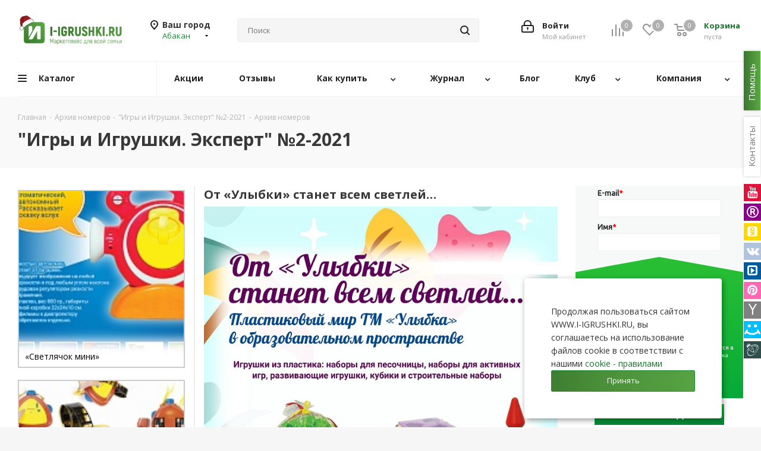

--- FILE ---
content_type: text/html; charset=UTF-8
request_url: https://i-igrushki.ru/archive/ot-ulybki-stanet-vsem-svetley.html
body_size: 675434
content:
<!DOCTYPE html>
<html xmlns="http://www.w3.org/1999/xhtml" xml:lang="ru" lang="ru" >
<head>
	<title>От «Улыбки» станет всем светлей… - &quot;Игры и Игрушки. Эксперт&quot; №2-2021</title>
	<meta name="viewport" content="initial-scale=1.0, width=device-width" />
	<meta name="HandheldFriendly" content="true" />
	<meta name="yes" content="yes" />
	<meta name="apple-mobile-web-app-status-bar-style" content="black" />
	<meta name="SKYPE_TOOLBAR" content="SKYPE_TOOLBAR_PARSER_COMPATIBLE" />
	<meta http-equiv="Content-Type" content="text/html; charset=UTF-8" />
<meta name="description" content="От «Улыбки» станет всем светлей… - журнал &amp;quot;Игры и Игрушки. Эксперт&amp;quot; выпуск №2 2021 год" />
<link href="https://fonts.googleapis.com/css?family=Open+Sans:300italic,400italic,600italic,700italic,800italic,400,300,500,600,700,800&subset=latin,cyrillic-ext"  rel="stylesheet" />
<link href="/bitrix/css/aspro.next/notice.css?17417277913664"  rel="stylesheet" />
<link href="/bitrix/js/ui/design-tokens/dist/ui.design-tokens.css?174256766626358"  rel="stylesheet" />
<link href="/local/templates/aspro_next_original/components/bitrix/news.list/archive/style.css?176613353911982"  rel="stylesheet" />
<link href="/local/templates/aspro_next_original/components/bitrix/catalog.comments/main/style.css?17417278684865"  rel="stylesheet" />
<link href="/bitrix/panel/main/popup.css?174172779022696"  rel="stylesheet" />
<link href="/bitrix/components/bitrix/blog/templates/.default/style.css?174172782033777"  rel="stylesheet" />
<link href="/bitrix/components/bitrix/blog/templates/.default/themes/green/style.css?17417278201140"  rel="stylesheet" />
<link href="/local/templates/aspro_next_original/frontend/dist/styles/layout/app.css?17417278711"  data-template-style="true"  rel="stylesheet" />
<link href="/local/templates/aspro_next_original/vendor/css/bootstrap.css?1741727869119621"  data-template-style="true"  rel="stylesheet" />
<link href="/local/templates/aspro_next_original/css/jquery.fancybox.css?17417278684353"  data-template-style="true"  rel="stylesheet" />
<link href="/local/templates/aspro_next_original/css/styles.css?1768066160123664"  data-template-style="true"  rel="stylesheet" />
<link href="/local/templates/aspro_next_original/css/animation/animation_ext.css?17417278685222"  data-template-style="true"  rel="stylesheet" />
<link href="/local/templates/aspro_next_original/vendor/css/footable.standalone.min.css?174172786919590"  data-template-style="true"  rel="stylesheet" />
<link href="/local/templates/aspro_next_original/css/h1-bold.css?174172786846"  data-template-style="true"  rel="stylesheet" />
<link href="/local/templates/aspro_next_original/css/blocks/blocks.css?17417278682015"  data-template-style="true"  rel="stylesheet" />
<link href="/local/templates/aspro_next_original/ajax/ajax.css?1741727868326"  data-template-style="true"  rel="stylesheet" />
<link href="/local/templates/aspro_next_original/css/jquery.mCustomScrollbar.min.css?174172786842839"  data-template-style="true"  rel="stylesheet" />
<link href="/local/templates/aspro_next_original/components/bitrix/menu/top_new/style.css?17417278689836"  data-template-style="true"  rel="stylesheet" />
<link href="/local/templates/aspro_next_original/components/aspro/social.info.next/right-side/style.css?17417278682994"  data-template-style="true"  rel="stylesheet" />
<link href="/bitrix/components/aspro/marketing.popup.next/templates/.default/style.css?17417278196607"  data-template-style="true"  rel="stylesheet" />
<link href="/local/components/igr/cookies.popup/templates/.default/style.css?17417278671032"  data-template-style="true"  rel="stylesheet" />
<link href="/local/components/igr/coruption.popup/templates/.default/style.css?17417278671924"  data-template-style="true"  rel="stylesheet" />
<link href="/local/components/igr/brand.popup/templates/.default/style.css?17417278671470"  data-template-style="true"  rel="stylesheet" />
<link href="/local/templates/aspro_next_original/styles.css?174172787114399"  data-template-style="true"  rel="stylesheet" />
<link href="/local/templates/aspro_next_original/template_styles.css?1768669260792894"  data-template-style="true"  rel="stylesheet" />
<link href="/local/templates/aspro_next_original/css/media.css?1765162871190057"  data-template-style="true"  rel="stylesheet" />
<link href="/local/templates/aspro_next_original/css/print.css?174172786819431"  data-template-style="true"  rel="stylesheet" />
<link href="/local/templates/aspro_next_original/css/form.css?17417278681216"  data-template-style="true"  rel="stylesheet" />
<link href="/local/templates/aspro_next_original/themes/16/theme.css?174172786950366"  data-template-style="true"  rel="stylesheet" />
<link href="/local/templates/aspro_next_original/bg_color/light/bgcolors.css?174172786866"  data-template-style="true"  rel="stylesheet" />
<link href="/local/templates/aspro_next_original/css/width-2.css?17417278683099"  data-template-style="true"  rel="stylesheet" />
<link href="/local/templates/aspro_next_original/css/font-2.css?17417278685194"  data-template-style="true"  rel="stylesheet" />
<script>if(!window.BX)window.BX={};if(!window.BX.message)window.BX.message=function(mess){if(typeof mess==='object'){for(let i in mess) {BX.message[i]=mess[i];} return true;}};</script>
<script>(window.BX||top.BX).message({"pull_server_enabled":"N","pull_config_timestamp":1699786165,"shared_worker_allowed":"Y","pull_guest_mode":"N","pull_guest_user_id":0,"pull_worker_mtime":1745617853});(window.BX||top.BX).message({"PULL_OLD_REVISION":"Для продолжения корректной работы с сайтом необходимо перезагрузить страницу."});</script>
<script>(window.BX||top.BX).message({"JS_CORE_LOADING":"Загрузка...","JS_CORE_NO_DATA":"- Нет данных -","JS_CORE_WINDOW_CLOSE":"Закрыть","JS_CORE_WINDOW_EXPAND":"Развернуть","JS_CORE_WINDOW_NARROW":"Свернуть в окно","JS_CORE_WINDOW_SAVE":"Сохранить","JS_CORE_WINDOW_CANCEL":"Отменить","JS_CORE_WINDOW_CONTINUE":"Продолжить","JS_CORE_H":"ч","JS_CORE_M":"м","JS_CORE_S":"с","JSADM_AI_HIDE_EXTRA":"Скрыть лишние","JSADM_AI_ALL_NOTIF":"Показать все","JSADM_AUTH_REQ":"Требуется авторизация!","JS_CORE_WINDOW_AUTH":"Войти","JS_CORE_IMAGE_FULL":"Полный размер"});</script>

<script src="/bitrix/js/main/core/core.js?1745617907498479"></script>

<script>BX.Runtime.registerExtension({"name":"main.core","namespace":"BX","loaded":true});</script>
<script>BX.setJSList(["\/bitrix\/js\/main\/core\/core_ajax.js","\/bitrix\/js\/main\/core\/core_promise.js","\/bitrix\/js\/main\/polyfill\/promise\/js\/promise.js","\/bitrix\/js\/main\/loadext\/loadext.js","\/bitrix\/js\/main\/loadext\/extension.js","\/bitrix\/js\/main\/polyfill\/promise\/js\/promise.js","\/bitrix\/js\/main\/polyfill\/find\/js\/find.js","\/bitrix\/js\/main\/polyfill\/includes\/js\/includes.js","\/bitrix\/js\/main\/polyfill\/matches\/js\/matches.js","\/bitrix\/js\/ui\/polyfill\/closest\/js\/closest.js","\/bitrix\/js\/main\/polyfill\/fill\/main.polyfill.fill.js","\/bitrix\/js\/main\/polyfill\/find\/js\/find.js","\/bitrix\/js\/main\/polyfill\/matches\/js\/matches.js","\/bitrix\/js\/main\/polyfill\/core\/dist\/polyfill.bundle.js","\/bitrix\/js\/main\/core\/core.js","\/bitrix\/js\/main\/polyfill\/intersectionobserver\/js\/intersectionobserver.js","\/bitrix\/js\/main\/lazyload\/dist\/lazyload.bundle.js","\/bitrix\/js\/main\/polyfill\/core\/dist\/polyfill.bundle.js","\/bitrix\/js\/main\/parambag\/dist\/parambag.bundle.js"]);
</script>
<script>(window.BX||top.BX).message({"NOTICE_ADDED2CART":"В корзине","NOTICE_CLOSE":"Закрыть","NOTICE_MORE":"и ещё #COUNT# #PRODUCTS#","NOTICE_PRODUCT0":"товаров","NOTICE_PRODUCT1":"товар","NOTICE_PRODUCT2":"товара","NOTICE_ADDED2DELAY":"В отложенных","NOTICE_ADDED2COMPARE":"В сравнении","NOTICE_AUTHORIZED":"Вы успешно авторизовались"});</script>
<script>BX.Runtime.registerExtension({"name":"aspro_notice","namespace":"window","loaded":true});</script>
<script>BX.Runtime.registerExtension({"name":"ui.design-tokens","namespace":"window","loaded":true});</script>
<script>BX.Runtime.registerExtension({"name":"main.pageobject","namespace":"window","loaded":true});</script>
<script>(window.BX||top.BX).message({"JS_CORE_LOADING":"Загрузка...","JS_CORE_NO_DATA":"- Нет данных -","JS_CORE_WINDOW_CLOSE":"Закрыть","JS_CORE_WINDOW_EXPAND":"Развернуть","JS_CORE_WINDOW_NARROW":"Свернуть в окно","JS_CORE_WINDOW_SAVE":"Сохранить","JS_CORE_WINDOW_CANCEL":"Отменить","JS_CORE_WINDOW_CONTINUE":"Продолжить","JS_CORE_H":"ч","JS_CORE_M":"м","JS_CORE_S":"с","JSADM_AI_HIDE_EXTRA":"Скрыть лишние","JSADM_AI_ALL_NOTIF":"Показать все","JSADM_AUTH_REQ":"Требуется авторизация!","JS_CORE_WINDOW_AUTH":"Войти","JS_CORE_IMAGE_FULL":"Полный размер"});</script>
<script>BX.Runtime.registerExtension({"name":"window","namespace":"window","loaded":true});</script>
<script type="extension/settings" data-extension="currency.currency-core">{"region":"ru"}</script>
<script>BX.Runtime.registerExtension({"name":"currency.currency-core","namespace":"BX.Currency","loaded":true});</script>
<script>BX.Runtime.registerExtension({"name":"currency","namespace":"window","loaded":true});</script>
<script>(window.BX||top.BX).message({"LANGUAGE_ID":"ru","FORMAT_DATE":"DD.MM.YYYY","FORMAT_DATETIME":"DD.MM.YYYY HH:MI:SS","COOKIE_PREFIX":"BITRIX_SM","SERVER_TZ_OFFSET":"10800","UTF_MODE":"Y","SITE_ID":"s1","SITE_DIR":"\/","USER_ID":"","SERVER_TIME":1768775835,"USER_TZ_OFFSET":0,"USER_TZ_AUTO":"Y","bitrix_sessid":"412a0d1d6aa9fe942ac80cfeec4ab462"});</script>


<script src="/bitrix/js/pull/protobuf/protobuf.js?1741727812274055"></script>
<script src="/bitrix/js/pull/protobuf/model.js?174172781270928"></script>
<script src="/bitrix/js/main/core/core_promise.js?17417278115220"></script>
<script src="/bitrix/js/rest/client/rest.client.js?174172781216090"></script>
<script src="/bitrix/js/pull/client/pull.client.js?174647797283861"></script>
<script src="/bitrix/js/main/jquery/jquery-3.6.0.min.js?174172781189501"></script>
<script src="/bitrix/js/main/ajax.js?174172781135509"></script>
<script src="/bitrix/js/aspro.next/notice.js?174172781927949"></script>
<script src="/bitrix/js/main/pageobject/pageobject.js?1741727812864"></script>
<script src="/bitrix/js/main/core/core_window.js?174172781198766"></script>
<script src="/bitrix/js/currency/currency-core/dist/currency-core.bundle.js?17456177398800"></script>
<script src="/bitrix/js/currency/core_currency.js?17456177391181"></script>
<script data-skip-moving='true'>window['asproRecaptcha'] = {params: {'recaptchaColor':'light','recaptchaLogoShow':'y','recaptchaSize':'normal','recaptchaBadge':'bottomright','recaptchaLang':'ru'},key: '6LeO7BkTAAAAACZgyvX8Saex4uRPb0y5feQc3yHd',ver: '2'};</script>
<script data-skip-moving='true'>!function(c,t,n,p){function s(e){var a=t.getElementById(e);if(a&&!(a.className.indexOf("g-recaptcha")<0)&&c.grecaptcha)if("3"==c[p].ver)a.innerHTML='<textarea class="g-recaptcha-response" style="display:none;resize:0;" name="g-recaptcha-response"></textarea>',grecaptcha.ready(function(){grecaptcha.execute(c[p].key,{action:"maxscore"}).then(function(e){a.innerHTML='<textarea class="g-recaptcha-response" style="display:none;resize:0;" name="g-recaptcha-response">'+e+"</textarea>"})});else{if(a.children.length)return;var r=grecaptcha.render(e,{sitekey:c[p].key+"",theme:c[p].params.recaptchaColor+"",size:c[p].params.recaptchaSize+"",callback:"onCaptchaVerify"+c[p].params.recaptchaSize,badge:c[p].params.recaptchaBadge});$(a).attr("data-widgetid",r)}}c.onLoadRenderRecaptcha=function(){var e=[];for(var a in c[n].args)if(c[n].args.hasOwnProperty(a)){var r=c[n].args[a][0];-1==e.indexOf(r)&&(e.push(r),s(r))}c[n]=function(e){s(e)}},c[n]=c[n]||function(){var e,a,r;c[n].args=c[n].args||[],c[n].args.push(arguments),a="recaptchaApiLoader",(e=t).getElementById(a)||((r=e.createElement("script")).id=a,r.src="//www.google.com/recaptcha/api.js?hl="+c[p].params.recaptchaLang+"&onload=onLoadRenderRecaptcha&render="+("3"==c[p].ver?c[p].key:"explicit"),e.head.appendChild(r))}}(window,document,"renderRecaptchaById","asproRecaptcha");</script>
<script data-skip-moving='true'>!function(){function d(a){for(var e=a;e;)if("form"===(e=e.parentNode).nodeName.toLowerCase())return e;return null}function i(a){var e=[],t=null,n=!1;void 0!==a&&(n=null!==a),t=n?a.getElementsByTagName("input"):document.getElementsByName("captcha_word");for(var r=0;r<t.length;r++)"captcha_word"===t[r].name&&e.push(t[r]);return e}function l(a){for(var e=[],t=a.getElementsByTagName("img"),n=0;n<t.length;n++)!/\/bitrix\/tools\/captcha.php\?(captcha_code|captcha_sid)=[^>]*?/i.test(t[n].src)&&"captcha"!==t[n].id||e.push(t[n]);return e}function h(a){var e="recaptcha-dynamic-"+(new Date).getTime();if(null!==document.getElementById(e)){for(var t=null;t=Math.floor(65535*Math.random()),null!==document.getElementById(e+t););e+=t}var n=document.createElement("div");n.id=e,n.className="g-recaptcha",n.attributes["data-sitekey"]=window.asproRecaptcha.key,a.parentNode&&(a.parentNode.className+=" recaptcha_text",a.parentNode.replaceChild(n,a)),"3"==window.asproRecaptcha.ver&&(a.closest(".captcha-row").style.display="none"),renderRecaptchaById(e)}function a(){for(var a,e,t,n,r=function(){var a=i(null);if(0===a.length)return[];for(var e=[],t=0;t<a.length;t++){var n=d(a[t]);null!==n&&e.push(n)}return e}(),c=0;c<r.length;c++){var o=r[c],p=i(o);if(0!==p.length){var s=l(o);if(0!==s.length){for(a=0;a<p.length;a++)h(p[a]);for(a=0;a<s.length;a++)t=s[a],n="[data-uri]",t.attributes.src=n,t.style.display="none","src"in t&&(t.parentNode&&-1===t.parentNode.className.indexOf("recaptcha_tmp_img")&&(t.parentNode.className+=" recaptcha_tmp_img"),t.src=n);e=o,"function"==typeof $&&$(e).find(".captcha-row label > span").length&&$(e).find(".captcha-row label > span").html(BX.message("RECAPTCHA_TEXT")+' <span class="star">*</span>')}}}}document.addEventListener?document.addEventListener("DOMNodeInserted",function(){try{return(function(){if("undefined"!=typeof renderRecaptchaById)for(var a=document.getElementsByClassName("g-recaptcha"),e=0;e<a.length;e++){var t=a[e];if(0===t.innerHTML.length){var n=t.id;if("string"==typeof n&&0!==n.length){if("3"==window.asproRecaptcha.ver)t.closest(".captcha-row").style.display="none";else if("function"==typeof $){var r=$(t).closest(".captcha-row");r.length&&(r.addClass(window.asproRecaptcha.params.recaptchaSize+" logo_captcha_"+window.asproRecaptcha.params.recaptchaLogoShow+" "+window.asproRecaptcha.params.recaptchaBadge),r.find(".captcha_image").addClass("recaptcha_tmp_img"),r.find(".captcha_input").addClass("recaptcha_text"),"invisible"!==window.asproRecaptcha.params.recaptchaSize&&(r.find("input.recaptcha").length||$('<input type="text" class="recaptcha" value="" />').appendTo(r)))}renderRecaptchaById(n)}}}}(),window.renderRecaptchaById&&window.asproRecaptcha&&window.asproRecaptcha.key)?(a(),!0):(console.error("Bad captcha keys or module error"),!0)}catch(a){return console.error(a),!0}},!1):console.warn("Your browser does not support dynamic ReCaptcha replacement")}();</script>
<script>
					(function () {
						"use strict";

						var counter = function ()
						{
							var cookie = (function (name) {
								var parts = ("; " + document.cookie).split("; " + name + "=");
								if (parts.length == 2) {
									try {return JSON.parse(decodeURIComponent(parts.pop().split(";").shift()));}
									catch (e) {}
								}
							})("BITRIX_CONVERSION_CONTEXT_s1");

							if (cookie && cookie.EXPIRE >= BX.message("SERVER_TIME"))
								return;

							var request = new XMLHttpRequest();
							request.open("POST", "/bitrix/tools/conversion/ajax_counter.php", true);
							request.setRequestHeader("Content-type", "application/x-www-form-urlencoded");
							request.send(
								"SITE_ID="+encodeURIComponent("s1")+
								"&sessid="+encodeURIComponent(BX.bitrix_sessid())+
								"&HTTP_REFERER="+encodeURIComponent(document.referrer)
							);
						};

						if (window.frameRequestStart === true)
							BX.addCustomEvent("onFrameDataReceived", counter);
						else
							BX.ready(counter);
					})();
				</script>
<script>BX.message({'PHONE':'Телефон','FAST_VIEW':'Быстрый просмотр','TABLES_SIZE_TITLE':'Подбор размера','SOCIAL':'Социальные сети','DESCRIPTION':'Описание магазина','ITEMS':'Товары','LOGO':'Логотип','REGISTER_INCLUDE_AREA':'Текст о регистрации','AUTH_INCLUDE_AREA':'Текст об авторизации','FRONT_IMG':'Изображение компании','EMPTY_CART':'пуста','CATALOG_VIEW_MORE':'... Показать все','CATALOG_VIEW_LESS':'... Свернуть','JS_REQUIRED':'Заполните это поле','JS_FORMAT':'Неверный формат','JS_FILE_EXT':'Недопустимое расширение файла','JS_PASSWORD_COPY':'Пароли не совпадают','JS_PASSWORD_LENGTH':'Минимум 6 символов','JS_ERROR':'Неверно заполнено поле','JS_FILE_SIZE':'Максимальный размер 5мб','JS_FILE_BUTTON_NAME':'Выберите файл','JS_FILE_DEFAULT':'Файл не найден','JS_DATE':'Некорректная дата','JS_DATETIME':'Некорректная дата/время','JS_REQUIRED_LICENSES':'Согласитесь с условиями','JS_REQUIRED_OFFER':'Согласитесь с условиями','LICENSE_PROP':'Согласие на обработку персональных данных','LOGIN_LEN':'Введите минимум {0} символа','FANCY_CLOSE':'Закрыть','FANCY_NEXT':'Следующий','FANCY_PREV':'Предыдущий','TOP_AUTH_REGISTER':'Регистрация','CALLBACK':'Заказать звонок','S_CALLBACK':'Заказать звонок','UNTIL_AKC':'До конца акции','TITLE_QUANTITY_BLOCK':'Остаток','TITLE_QUANTITY':'шт.','TOTAL_SUMM_ITEM':'Общая стоимость ','SUBSCRIBE_SUCCESS':'Вы успешно подписались','RECAPTCHA_TEXT':'Подтвердите, что вы не робот','JS_RECAPTCHA_ERROR':'Пройдите проверку','COUNTDOWN_SEC':'сек.','COUNTDOWN_MIN':'мин.','COUNTDOWN_HOUR':'час.','COUNTDOWN_DAY0':'дней','COUNTDOWN_DAY1':'день','COUNTDOWN_DAY2':'дня','COUNTDOWN_WEAK0':'Недель','COUNTDOWN_WEAK1':'Неделя','COUNTDOWN_WEAK2':'Недели','COUNTDOWN_MONTH0':'Месяцев','COUNTDOWN_MONTH1':'Месяц','COUNTDOWN_MONTH2':'Месяца','COUNTDOWN_YEAR0':'Лет','COUNTDOWN_YEAR1':'Год','COUNTDOWN_YEAR2':'Года','CATALOG_PARTIAL_BASKET_PROPERTIES_ERROR':'Заполнены не все свойства у добавляемого товара','CATALOG_EMPTY_BASKET_PROPERTIES_ERROR':'Выберите свойства товара, добавляемые в корзину в параметрах компонента','CATALOG_ELEMENT_NOT_FOUND':'Элемент не найден','ERROR_ADD2BASKET':'Ошибка добавления товара в корзину','CATALOG_SUCCESSFUL_ADD_TO_BASKET':'Успешное добавление товара в корзину','ERROR_BASKET_TITLE':'Ошибка корзины','ERROR_BASKET_PROP_TITLE':'Выберите свойства, добавляемые в корзину','ERROR_BASKET_BUTTON':'Выбрать','BASKET_TOP':'Корзина в шапке','ERROR_ADD_DELAY_ITEM':'Ошибка отложенной корзины','VIEWED_TITLE':'Ранее вы смотрели','VIEWED_BEFORE':'Ранее вы смотрели','BEST_TITLE':'Лучшие предложения','CT_BST_SEARCH_BUTTON':'Поиск','CT_BST_SEARCH2_BUTTON':'Найти','BASKET_PRINT_BUTTON':'Распечатать','BASKET_CLEAR_ALL_BUTTON':'Очистить','BASKET_QUICK_ORDER_BUTTON':'Быстрый заказ','BASKET_CONTINUE_BUTTON':'Продолжить покупки','BASKET_ORDER_BUTTON':'Оформить заказ','SHARE_BUTTON':'Поделиться','BASKET_CHANGE_TITLE':'Ваш заказ','BASKET_CHANGE_LINK':'Изменить','MORE_INFO_SKU':'Подробнее','MORE_BUY_SKU':'Купить','FROM':'от','BEFORE':'до','TITLE_BLOCK_VIEWED_NAME':'Ранее вы смотрели','T_BASKET':'Корзина','FILTER_EXPAND_VALUES':'Показать все','FILTER_HIDE_VALUES':'Свернуть','FULL_ORDER':'Полный заказ','CUSTOM_COLOR_CHOOSE':'Выбрать','CUSTOM_COLOR_CANCEL':'Отмена','S_MOBILE_MENU':'Меню','NEXT_T_MENU_BACK':'Назад','NEXT_T_MENU_CALLBACK':'Обратная связь','NEXT_T_MENU_CONTACTS_TITLE':'Будьте на связи','SEARCH_TITLE':'Поиск','SOCIAL_TITLE':'Оставайтесь на связи','HEADER_SCHEDULE':'Время работы','SEO_TEXT':'SEO описание','COMPANY_IMG':'Картинка компании','COMPANY_TEXT':'Описание компании','CONFIG_SAVE_SUCCESS':'Настройки сохранены','CONFIG_SAVE_FAIL':'Ошибка сохранения настроек','ITEM_ECONOMY':'Экономия','ITEM_ARTICLE':'Артикул: ','JS_FORMAT_ORDER':'имеет неверный формат','JS_BASKET_COUNT_TITLE':'В корзине товаров на SUMM','POPUP_VIDEO':'Видео','POPUP_GIFT_TEXT':'Нашли что-то особенное? Намекните другу о подарке!','ORDER_FIO_LABEL':'Ф.И.О.','ORDER_PHONE_LABEL':'Телефон','ORDER_REGISTER_BUTTON':'Регистрация','FILTER_HELPER_VALUES':' знач.','FILTER_HELPER_TITLE':'Фильтр:','/var/www/html/bitrix/modules/main/lang/ru/classes/general/user.php':{'USER_WITH_EMAIL_EXIST':'Пользователь с таким email (#EMAIL#) уже существует. <br> \n<a rel=\"nofollow\" class=\"personal-link dark-color animate-load\" data-event=\"jqm\" \ndata-param-type=\"auth\" data-param-backurl=\"/order/\" data-name=\"auth\" href=\"/personal/\">\n	<span class=\"name\" style=\'color:#e83333;text-decoration: underline\'>Авторизоваться на маркетплейс<\/span><\/span><\/a>'}})</script>
<link rel="shortcut icon" href="/favicon.ico" type="image/x-icon" />
<link rel="apple-touch-icon" sizes="180x180" href="/include/apple-touch-icon.png" />
<meta property="og:image" content="https://i-igrushki.ru/local/templates/aspro_next_original/images/layout/og-image.png" />
<link rel="image_src" href="https://i-igrushki.ru/local/templates/aspro_next_original/images/layout/og-image.png"  />
<meta property="twitter:card" content="summary_large_image" />
<meta property="og:title" content="От «Улыбки» станет всем светлей… - &quot;Игры и Игрушки. Эксперт&quot; №2-2021" />
<meta property="og:type" content="website" />
<meta property="og:url" content="https://i-igrushki.ru/archive/ot-ulybki-stanet-vsem-svetley.html" />
<meta property="og:description" content="От «Улыбки» станет всем светлей… - журнал &quot;Игры и Игрушки. Эксперт&quot; выпуск №2 2021 год" />



<script src="/local/templates/aspro_next_original/js/jquery.actual.min.js?17417278691251"></script>
<script src="/local/templates/aspro_next_original/vendor/js/jquery.bxslider.js?174172786967696"></script>
<script src="/local/templates/aspro_next_original/js/jqModal.js?174172786912439"></script>
<script src="/local/templates/aspro_next_original/vendor/js/bootstrap.js?174172786927918"></script>
<script src="/local/templates/aspro_next_original/vendor/js/jquery.appear.js?17417278693337"></script>
<script src="/local/templates/aspro_next_original/js/browser.js?17417278691032"></script>
<script src="/local/templates/aspro_next_original/js/jquery.fancybox.js?174172786945889"></script>
<script src="/local/templates/aspro_next_original/js/jquery.flexslider.js?174172786956312"></script>
<script src="/local/templates/aspro_next_original/vendor/js/moment.min.js?174172786934442"></script>
<script src="/local/templates/aspro_next_original/vendor/js/footable.js?1741727869275478"></script>
<script src="/local/templates/aspro_next_original/vendor/js/jquery.menu-aim.js?174172786913119"></script>
<script src="/local/templates/aspro_next_original/vendor/js/velocity/velocity.js?174172786944794"></script>
<script src="/local/templates/aspro_next_original/vendor/js/velocity/velocity.ui.js?174172786913258"></script>
<script src="/local/templates/aspro_next_original/js/jquery.validate.min.js?174172786922257"></script>
<script src="/local/templates/aspro_next_original/js/jquery.inputmask.bundle.min.js?1741727869118400"></script>
<script src="/local/templates/aspro_next_original/js/jquery.uniform.min.js?17417278698308"></script>
<script src="/local/templates/aspro_next_original/js/jquery.easing.1.3.js?17417278698095"></script>
<script src="/local/templates/aspro_next_original/js/equalize.min.js?1741727869588"></script>
<script src="/local/templates/aspro_next_original/js/jquery.alphanumeric.js?17417278691972"></script>
<script src="/local/templates/aspro_next_original/js/jquery.cookie.js?17417278693066"></script>
<script src="/local/templates/aspro_next_original/js/jquery.plugin.min.js?17417278693181"></script>
<script src="/local/templates/aspro_next_original/js/jquery.countdown.min.js?174172786913137"></script>
<script src="/local/templates/aspro_next_original/js/jquery.countdown-ru.js?17417278691400"></script>
<script src="/local/templates/aspro_next_original/js/jquery.ikSelect.js?174172786932246"></script>
<script src="/local/templates/aspro_next_original/js/jquery.mobile.custom.touch.min.js?17417278697684"></script>
<script src="/local/templates/aspro_next_original/js/jquery.dotdotdot.js?17417278695908"></script>
<script src="/local/templates/aspro_next_original/js/rating_likes.js?174172786910797"></script>
<script src="/local/templates/aspro_next_original/js/blocks/blocks.js?17417278691328"></script>
<script src="/local/templates/aspro_next_original/js/blocks/controls.js?1741727869900"></script>
<script src="/local/templates/aspro_next_original/js/video_banner.js?174172786930810"></script>
<script src="/local/templates/aspro_next_original/js/main.js?1768406910327053"></script>
<script src="/local/templates/aspro_next_original/js/jquery.mCustomScrollbar.min.js?175223710139870"></script>
<script src="/local/templates/aspro_next_original/components/bitrix/menu/top_new/script.js?17417278682420"></script>
<script src="/bitrix/components/bitrix/search.title/script.js?174561791210542"></script>
<script src="/local/templates/aspro_next_original/components/bitrix/search.title/corp/script.js?176840482714484"></script>
<script src="/local/templates/aspro_next_original/components/bitrix/search.title/corp_cust/script.js?176840482714478"></script>
<script src="/local/templates/aspro_next_original/components/bitrix/search.title/fixed/script.js?174172786810960"></script>
<script src="/bitrix/components/aspro/marketing.popup.next/templates/.default/script.js?17417278191847"></script>
<script src="/local/components/igr/cookies.popup/templates/.default/script.js?1741727867890"></script>
<script src="/local/components/igr/coruption.popup/templates/.default/script.js?1741727867919"></script>
<script src="/local/components/igr/brand.popup/templates/.default/script.js?1741727867919"></script>
<script src="/local/templates/aspro_next_original/components/bitrix/news.list/archive/script.js?17417278685185"></script>
<script src="/local/templates/aspro_next_original/components/aspro/regionality.list.next/popup_regions/script.js?17417278681199"></script>
<script src="/local/templates/aspro_next_original/components/bitrix/catalog.comments/main/script.js?17417278687650"></script>
<script>var _ba = _ba || []; _ba.push(["aid", "6e418c93eeaed9fe416f7081f0f15349"]); _ba.push(["host", "i-igrushki.ru"]); (function() {var ba = document.createElement("script"); ba.type = "text/javascript"; ba.async = true;ba.src = (document.location.protocol == "https:" ? "https://" : "http://") + "bitrix.info/ba.js";var s = document.getElementsByTagName("script")[0];s.parentNode.insertBefore(ba, s);})();</script>


    	    	    <!-- Yandex.Metrika counter -->
    <script>
        (function(m,e,t,r,i,k,a){
            m[i]=m[i]||function(){(m[i].a=m[i].a||[]).push(arguments)};
            m[i].l=1*new Date();
            for (var j = 0; j < document.scripts.length; j++) {if (document.scripts[j].src === r) { return; }}
            k=e.createElement(t),a=e.getElementsByTagName(t)[0],k.async=1,k.src=r,a.parentNode.insertBefore(k,a)
        })(window, document,'script','https://mc.yandex.ru/metrika/tag.js', 'ym');

        ym(18143653, 'init', {webvisor:true, clickmap:true, ecommerce:"dataLayer", accurateTrackBounce:true, trackLinks:true});
    </script>
    <noscript><div><img src="https://mc.yandex.ru/watch/18143653" style="position:absolute; left:-9999px;" alt="" /></div></noscript>
    <!-- /Yandex.Metrika counter -->
    <script src="https://cdnjs.cloudflare.com/ajax/libs/jquery-modal/0.9.2/jquery.modal.min.js" integrity="sha512-ztxZscxb55lKL+xmWGZEbBHekIzy+1qYKHGZTWZYH1GUwxy0hiA18lW6ORIMj4DHRgvmP/qGcvqwEyFFV7OYVQ==" crossorigin="anonymous" referrerpolicy="no-referrer"></script>
    <script src="https://unpkg.com/@popperjs/core@2/dist/umd/popper.min.js"></script>
    <script src="https://unpkg.com/tippy.js@6/dist/tippy-bundle.umd.js"></script>
    <link rel="stylesheet" href="https://cdnjs.cloudflare.com/ajax/libs/jquery-modal/0.9.1/jquery.modal.min.css" />
<link rel="stylesheet" href="https://maxcdn.bootstrapcdn.com/font-awesome/4.5.0/css/font-awesome.min.css">



</head>
<body class=" site_s1 fill_bg_y" id="main">

<div class="overlay"></div>
<div class="bg-search"></div>
    <div id="panel"></div>
	
	
				<!--'start_frame_cache_basketitems-component-block'-->												<div id="ajax_basket"></div>
					<!--'end_frame_cache_basketitems-component-block'-->						
		
		<script>
				BX.message({'MIN_ORDER_PRICE_TEXT':'<b>Минимальная сумма заказа #PRICE#<\/b><br/>Пожалуйста, добавьте еще товаров в корзину','LICENSES_TEXT':'Я согласен на <a href=\"/include/licenses_detail.php\" target=\"_blank\">обработку персональных данных<\/a>'});

		var arNextOptions = ({
			"SITE_DIR" : "/",
			"SITE_ID" : "s1",
			"SITE_ADDRESS" : "i-igrushki.ru",
			"FORM" : ({
				"ASK_FORM_ID" : "ASK",
				"SERVICES_FORM_ID" : "SERVICES",
				"FEEDBACK_FORM_ID" : "FEEDBACK",
				"CALLBACK_FORM_ID" : "CALLBACK",
				"RESUME_FORM_ID" : "RESUME",
				"TOORDER_FORM_ID" : "TOORDER"
			}),
			"PAGES" : ({
				"FRONT_PAGE" : "",
				"BASKET_PAGE" : "",
				"ORDER_PAGE" : "",
				"PERSONAL_PAGE" : "",
				"CATALOG_PAGE" : "",
				"CATALOG_PAGE_URL" : "/catalog/",
				"BASKET_PAGE_URL" : "/basket/",
				"COMPARE_PAGE_URL" : "/catalog/compare.php",
			}),
			"PRICES" : ({
				"MIN_PRICE" : "0",
			}),
			"THEME" : ({
				'THEME_SWITCHER' : 'N',
				'BASE_COLOR' : '16',
				'BASE_COLOR_CUSTOM' : '188b30',
				'TOP_MENU' : '',
				'TOP_MENU_FIXED' : 'Y',
				'COLORED_LOGO' : 'N',
				'SIDE_MENU' : 'LEFT',
				'SCROLLTOTOP_TYPE' : 'ROUND_COLOR',
				'SCROLLTOTOP_POSITION' : 'PADDING',
				'SCROLLTOTOP_POSITION_RIGHT'  : '',
				'SCROLLTOTOP_POSITION_BOTTOM' : '',
				'USE_LAZY_LOAD' : 'N',
				'CAPTCHA_FORM_TYPE' : '',
				'ONE_CLICK_BUY_CAPTCHA' : 'N',
				'PHONE_MASK' : '+7 (999) 999-99-99',
				'VALIDATE_PHONE_MASK' : '^[+][0-9] [(][0-9]{3}[)] [0-9]{3}[-][0-9]{2}[-][0-9]{2}$',
				'DATE_MASK' : 'd.m.y',
				'DATE_PLACEHOLDER' : 'дд.мм.гггг',
				'VALIDATE_DATE_MASK' : '^[0-9]{1,2}\.[0-9]{1,2}\.[0-9]{4}$',
				'DATETIME_MASK' : 'd.m.y h:s',
				'DATETIME_PLACEHOLDER' : 'дд.мм.гггг чч:мм',
				'VALIDATE_DATETIME_MASK' : '^[0-9]{1,2}\.[0-9]{1,2}\.[0-9]{4} [0-9]{1,2}\:[0-9]{1,2}$',
				'VALIDATE_FILE_EXT' : 'png|jpg|jpeg|gif|doc|docx|xls|xlsx|txt|pdf|odt|rtf',
				'BANNER_WIDTH' : '',
				'BIGBANNER_ANIMATIONTYPE' : 'SLIDE_HORIZONTAL',
				'BIGBANNER_SLIDESSHOWSPEED' : '5000',
				'BIGBANNER_ANIMATIONSPEED' : '600',
				'PARTNERSBANNER_SLIDESSHOWSPEED' : '5000',
				'PARTNERSBANNER_ANIMATIONSPEED' : '600',
				'ORDER_BASKET_VIEW' : 'NORMAL',
				'SHOW_BASKET_ONADDTOCART' : 'Y',
				'SHOW_BASKET_PRINT' : 'Y',
				"SHOW_ONECLICKBUY_ON_BASKET_PAGE" : 'N',
				'SHOW_LICENCE' : 'Y',
				'LICENCE_CHECKED' : 'N',
				'SHOW_OFFER' : 'N',
				'OFFER_CHECKED' : 'N',
				'LOGIN_EQUAL_EMAIL' : 'Y',
				'PERSONAL_ONEFIO' : 'Y',
				'PERSONAL_PAGE_URL' : '/personal/',
				'SHOW_TOTAL_SUMM' : 'Y',
				'SHOW_TOTAL_SUMM_TYPE' : 'ALWAYS',
				'CHANGE_TITLE_ITEM' : 'Y',
				'CHANGE_TITLE_ITEM_DETAIL' : 'Y',
				'DISCOUNT_PRICE' : '4',
				'STORES' : '',
				'STORES_SOURCE' : 'IBLOCK',
				'TYPE_SKU' : 'TYPE_1',
				'MENU_POSITION' : 'TOP',
				'MENU_TYPE_VIEW' : 'BOTTOM',
				'DETAIL_PICTURE_MODE' : 'POPUP',
				'PAGE_WIDTH' : '2',
				'PAGE_CONTACTS' : '2',
				'HEADER_TYPE' : '3',
				'REGIONALITY_SEARCH_ROW' : 'N',
				'HEADER_TOP_LINE' : '',
				'HEADER_FIXED' : '2',
				'HEADER_MOBILE' : '1',
				'HEADER_MOBILE_MENU' : '2',
				'HEADER_MOBILE_MENU_SHOW_TYPE' : '',
				'TYPE_SEARCH' : 'fixed',
				'PAGE_TITLE' : '2',
				'INDEX_TYPE' : 'index2',
				'FOOTER_TYPE' : '5',
				'PRINT_BUTTON' : 'Y',
				'EXPRESSION_FOR_PRINT_PAGE' : 'Версия для печати',
				'EXPRESSION_FOR_FAST_VIEW' : 'Быстрый просмотр',
				'FILTER_VIEW' : 'COMPACT',
				'YA_GOALS' : 'N',
				'YA_COUNTER_ID' : '',
				'USE_FORMS_GOALS' : 'COMMON',
				'USE_SALE_GOALS' : '',
				'USE_DEBUG_GOALS' : 'N',
				'SHOW_HEADER_GOODS' : 'Y',
				'INSTAGRAMM_INDEX' : 'Y',
				'USE_PHONE_AUTH': 'N',
				'MOBILE_CATALOG_LIST_ELEMENTS_COMPACT': 'Y',
				'NLO_MENU': 'N',
				'USE_FAST_VIEW_PAGE_DETAIL': 'Y',
			}),
			"PRESETS": [{'ID':'968','TITLE':'Тип 1','DESCRIPTION':'','IMG':'/bitrix/images/aspro.next/themes/preset968_1544181424.png','OPTIONS':{'THEME_SWITCHER':'Y','BASE_COLOR':'9','BASE_COLOR_CUSTOM':'1976d2','SHOW_BG_BLOCK':'N','COLORED_LOGO':'Y','PAGE_WIDTH':'3','FONT_STYLE':'2','MENU_COLOR':'COLORED','LEFT_BLOCK':'1','SIDE_MENU':'LEFT','H1_STYLE':'2','TYPE_SEARCH':'fixed','PAGE_TITLE':'1','HOVER_TYPE_IMG':'shine','SHOW_LICENCE':'Y','MAX_DEPTH_MENU':'3','HIDE_SITE_NAME_TITLE':'Y','SHOW_CALLBACK':'Y','PRINT_BUTTON':'N','USE_GOOGLE_RECAPTCHA':'N','GOOGLE_RECAPTCHA_SHOW_LOGO':'Y','HIDDEN_CAPTCHA':'Y','INSTAGRAMM_WIDE_BLOCK':'N','BIGBANNER_HIDEONNARROW':'N','INDEX_TYPE':{'VALUE':'index1','SUB_PARAMS':{'TIZERS':'Y','CATALOG_SECTIONS':'Y','CATALOG_TAB':'Y','MIDDLE_ADV':'Y','SALE':'Y','BLOG':'Y','BOTTOM_BANNERS':'Y','COMPANY_TEXT':'Y','BRANDS':'Y','INSTAGRAMM':'Y'}},'FRONT_PAGE_BRANDS':'brands_slider','FRONT_PAGE_SECTIONS':'front_sections_only','TOP_MENU_FIXED':'Y','HEADER_TYPE':'1','USE_REGIONALITY':'Y','FILTER_VIEW':'COMPACT','SEARCH_VIEW_TYPE':'with_filter','USE_FAST_VIEW_PAGE_DETAIL':'fast_view_1','SHOW_TOTAL_SUMM':'Y','CHANGE_TITLE_ITEM':'N','VIEW_TYPE_HIGHLOAD_PROP':'N','SHOW_HEADER_GOODS':'Y','SEARCH_HIDE_NOT_AVAILABLE':'N','LEFT_BLOCK_CATALOG_ICONS':'N','SHOW_CATALOG_SECTIONS_ICONS':'Y','LEFT_BLOCK_CATALOG_DETAIL':'Y','CATALOG_COMPARE':'Y','CATALOG_PAGE_DETAIL':'element_1','SHOW_BREADCRUMBS_CATALOG_SUBSECTIONS':'Y','SHOW_BREADCRUMBS_CATALOG_CHAIN':'H1','TYPE_SKU':'TYPE_1','DETAIL_PICTURE_MODE':'POPUP','MENU_POSITION':'LINE','MENU_TYPE_VIEW':'HOVER','VIEWED_TYPE':'LOCAL','VIEWED_TEMPLATE':'HORIZONTAL','USE_WORD_EXPRESSION':'Y','ORDER_BASKET_VIEW':'FLY','ORDER_BASKET_COLOR':'DARK','SHOW_BASKET_ONADDTOCART':'Y','SHOW_BASKET_PRINT':'Y','SHOW_BASKET_ON_PAGES':'N','USE_PRODUCT_QUANTITY_LIST':'Y','USE_PRODUCT_QUANTITY_DETAIL':'Y','ONE_CLICK_BUY_CAPTCHA':'N','SHOW_ONECLICKBUY_ON_BASKET_PAGE':'Y','ONECLICKBUY_SHOW_DELIVERY_NOTE':'N','PAGE_CONTACTS':'3','CONTACTS_USE_FEEDBACK':'Y','CONTACTS_USE_MAP':'Y','BLOG_PAGE':'list_elements_2','PROJECTS_PAGE':'list_elements_2','NEWS_PAGE':'list_elements_3','STAFF_PAGE':'list_elements_1','PARTNERS_PAGE':'list_elements_3','PARTNERS_PAGE_DETAIL':'element_4','VACANCY_PAGE':'list_elements_1','LICENSES_PAGE':'list_elements_2','FOOTER_TYPE':'4','ADV_TOP_HEADER':'N','ADV_TOP_UNDERHEADER':'N','ADV_SIDE':'Y','ADV_CONTENT_TOP':'N','ADV_CONTENT_BOTTOM':'N','ADV_FOOTER':'N','HEADER_MOBILE_FIXED':'Y','HEADER_MOBILE':'1','HEADER_MOBILE_MENU':'1','HEADER_MOBILE_MENU_OPEN':'1','PERSONAL_ONEFIO':'Y','LOGIN_EQUAL_EMAIL':'Y','YA_GOALS':'N','YANDEX_ECOMERCE':'N','GOOGLE_ECOMERCE':'N'}},{'ID':'221','TITLE':'Тип 2','DESCRIPTION':'','IMG':'/bitrix/images/aspro.next/themes/preset221_1544181431.png','OPTIONS':{'THEME_SWITCHER':'Y','BASE_COLOR':'11','BASE_COLOR_CUSTOM':'107bb1','SHOW_BG_BLOCK':'N','COLORED_LOGO':'Y','PAGE_WIDTH':'2','FONT_STYLE':'8','MENU_COLOR':'LIGHT','LEFT_BLOCK':'2','SIDE_MENU':'LEFT','H1_STYLE':'2','TYPE_SEARCH':'fixed','PAGE_TITLE':'1','HOVER_TYPE_IMG':'shine','SHOW_LICENCE':'Y','MAX_DEPTH_MENU':'4','HIDE_SITE_NAME_TITLE':'Y','SHOW_CALLBACK':'Y','PRINT_BUTTON':'N','USE_GOOGLE_RECAPTCHA':'N','GOOGLE_RECAPTCHA_SHOW_LOGO':'Y','HIDDEN_CAPTCHA':'Y','INSTAGRAMM_WIDE_BLOCK':'N','BIGBANNER_HIDEONNARROW':'N','INDEX_TYPE':{'VALUE':'index3','SUB_PARAMS':{'TOP_ADV_BOTTOM_BANNER':'Y','FLOAT_BANNER':'Y','CATALOG_SECTIONS':'Y','CATALOG_TAB':'Y','TIZERS':'Y','SALE':'Y','BOTTOM_BANNERS':'Y','COMPANY_TEXT':'Y','BRANDS':'Y','INSTAGRAMM':'N'}},'FRONT_PAGE_BRANDS':'brands_slider','FRONT_PAGE_SECTIONS':'front_sections_with_childs','TOP_MENU_FIXED':'Y','HEADER_TYPE':'2','USE_REGIONALITY':'Y','FILTER_VIEW':'VERTICAL','SEARCH_VIEW_TYPE':'with_filter','USE_FAST_VIEW_PAGE_DETAIL':'fast_view_1','SHOW_TOTAL_SUMM':'Y','CHANGE_TITLE_ITEM':'N','VIEW_TYPE_HIGHLOAD_PROP':'N','SHOW_HEADER_GOODS':'Y','SEARCH_HIDE_NOT_AVAILABLE':'N','LEFT_BLOCK_CATALOG_ICONS':'N','SHOW_CATALOG_SECTIONS_ICONS':'Y','LEFT_BLOCK_CATALOG_DETAIL':'Y','CATALOG_COMPARE':'Y','CATALOG_PAGE_DETAIL':'element_3','SHOW_BREADCRUMBS_CATALOG_SUBSECTIONS':'Y','SHOW_BREADCRUMBS_CATALOG_CHAIN':'H1','TYPE_SKU':'TYPE_1','DETAIL_PICTURE_MODE':'POPUP','MENU_POSITION':'LINE','MENU_TYPE_VIEW':'HOVER','VIEWED_TYPE':'LOCAL','VIEWED_TEMPLATE':'HORIZONTAL','USE_WORD_EXPRESSION':'Y','ORDER_BASKET_VIEW':'NORMAL','ORDER_BASKET_COLOR':'DARK','SHOW_BASKET_ONADDTOCART':'Y','SHOW_BASKET_PRINT':'Y','SHOW_BASKET_ON_PAGES':'N','USE_PRODUCT_QUANTITY_LIST':'Y','USE_PRODUCT_QUANTITY_DETAIL':'Y','ONE_CLICK_BUY_CAPTCHA':'N','SHOW_ONECLICKBUY_ON_BASKET_PAGE':'Y','ONECLICKBUY_SHOW_DELIVERY_NOTE':'N','PAGE_CONTACTS':'3','CONTACTS_USE_FEEDBACK':'Y','CONTACTS_USE_MAP':'Y','BLOG_PAGE':'list_elements_2','PROJECTS_PAGE':'list_elements_2','NEWS_PAGE':'list_elements_3','STAFF_PAGE':'list_elements_1','PARTNERS_PAGE':'list_elements_3','PARTNERS_PAGE_DETAIL':'element_4','VACANCY_PAGE':'list_elements_1','LICENSES_PAGE':'list_elements_2','FOOTER_TYPE':'1','ADV_TOP_HEADER':'N','ADV_TOP_UNDERHEADER':'N','ADV_SIDE':'Y','ADV_CONTENT_TOP':'N','ADV_CONTENT_BOTTOM':'N','ADV_FOOTER':'N','HEADER_MOBILE_FIXED':'Y','HEADER_MOBILE':'1','HEADER_MOBILE_MENU':'1','HEADER_MOBILE_MENU_OPEN':'1','PERSONAL_ONEFIO':'Y','LOGIN_EQUAL_EMAIL':'Y','YA_GOALS':'N','YANDEX_ECOMERCE':'N','GOOGLE_ECOMERCE':'N'}},{'ID':'215','TITLE':'Тип 3','DESCRIPTION':'','IMG':'/bitrix/images/aspro.next/themes/preset215_1544181438.png','OPTIONS':{'THEME_SWITCHER':'Y','BASE_COLOR':'16','BASE_COLOR_CUSTOM':'188b30','SHOW_BG_BLOCK':'N','COLORED_LOGO':'Y','PAGE_WIDTH':'3','FONT_STYLE':'8','MENU_COLOR':'LIGHT','LEFT_BLOCK':'3','SIDE_MENU':'LEFT','H1_STYLE':'2','TYPE_SEARCH':'fixed','PAGE_TITLE':'1','HOVER_TYPE_IMG':'shine','SHOW_LICENCE':'Y','MAX_DEPTH_MENU':'4','HIDE_SITE_NAME_TITLE':'Y','SHOW_CALLBACK':'Y','PRINT_BUTTON':'N','USE_GOOGLE_RECAPTCHA':'N','GOOGLE_RECAPTCHA_SHOW_LOGO':'Y','HIDDEN_CAPTCHA':'Y','INSTAGRAMM_WIDE_BLOCK':'N','BIGBANNER_HIDEONNARROW':'N','INDEX_TYPE':{'VALUE':'index2','SUB_PARAMS':[]},'FRONT_PAGE_BRANDS':'brands_list','FRONT_PAGE_SECTIONS':'front_sections_with_childs','TOP_MENU_FIXED':'Y','HEADER_TYPE':'2','USE_REGIONALITY':'Y','FILTER_VIEW':'VERTICAL','SEARCH_VIEW_TYPE':'with_filter','USE_FAST_VIEW_PAGE_DETAIL':'fast_view_1','SHOW_TOTAL_SUMM':'Y','CHANGE_TITLE_ITEM':'N','VIEW_TYPE_HIGHLOAD_PROP':'N','SHOW_HEADER_GOODS':'Y','SEARCH_HIDE_NOT_AVAILABLE':'N','LEFT_BLOCK_CATALOG_ICONS':'N','SHOW_CATALOG_SECTIONS_ICONS':'Y','LEFT_BLOCK_CATALOG_DETAIL':'Y','CATALOG_COMPARE':'Y','CATALOG_PAGE_DETAIL':'element_4','SHOW_BREADCRUMBS_CATALOG_SUBSECTIONS':'Y','SHOW_BREADCRUMBS_CATALOG_CHAIN':'H1','TYPE_SKU':'TYPE_1','DETAIL_PICTURE_MODE':'POPUP','MENU_POSITION':'LINE','MENU_TYPE_VIEW':'HOVER','VIEWED_TYPE':'LOCAL','VIEWED_TEMPLATE':'HORIZONTAL','USE_WORD_EXPRESSION':'Y','ORDER_BASKET_VIEW':'NORMAL','ORDER_BASKET_COLOR':'DARK','SHOW_BASKET_ONADDTOCART':'Y','SHOW_BASKET_PRINT':'Y','SHOW_BASKET_ON_PAGES':'N','USE_PRODUCT_QUANTITY_LIST':'Y','USE_PRODUCT_QUANTITY_DETAIL':'Y','ONE_CLICK_BUY_CAPTCHA':'N','SHOW_ONECLICKBUY_ON_BASKET_PAGE':'Y','ONECLICKBUY_SHOW_DELIVERY_NOTE':'N','PAGE_CONTACTS':'3','CONTACTS_USE_FEEDBACK':'Y','CONTACTS_USE_MAP':'Y','BLOG_PAGE':'list_elements_2','PROJECTS_PAGE':'list_elements_2','NEWS_PAGE':'list_elements_3','STAFF_PAGE':'list_elements_1','PARTNERS_PAGE':'list_elements_3','PARTNERS_PAGE_DETAIL':'element_4','VACANCY_PAGE':'list_elements_1','LICENSES_PAGE':'list_elements_2','FOOTER_TYPE':'1','ADV_TOP_HEADER':'N','ADV_TOP_UNDERHEADER':'N','ADV_SIDE':'Y','ADV_CONTENT_TOP':'N','ADV_CONTENT_BOTTOM':'N','ADV_FOOTER':'N','HEADER_MOBILE_FIXED':'Y','HEADER_MOBILE':'1','HEADER_MOBILE_MENU':'1','HEADER_MOBILE_MENU_OPEN':'1','PERSONAL_ONEFIO':'Y','LOGIN_EQUAL_EMAIL':'Y','YA_GOALS':'N','YANDEX_ECOMERCE':'N','GOOGLE_ECOMERCE':'N'}},{'ID':'881','TITLE':'Тип 4','DESCRIPTION':'','IMG':'/bitrix/images/aspro.next/themes/preset881_1544181443.png','OPTIONS':{'THEME_SWITCHER':'Y','BASE_COLOR':'CUSTOM','BASE_COLOR_CUSTOM':'f07c00','SHOW_BG_BLOCK':'N','COLORED_LOGO':'Y','PAGE_WIDTH':'1','FONT_STYLE':'1','MENU_COLOR':'COLORED','LEFT_BLOCK':'2','SIDE_MENU':'RIGHT','H1_STYLE':'2','TYPE_SEARCH':'fixed','PAGE_TITLE':'3','HOVER_TYPE_IMG':'blink','SHOW_LICENCE':'Y','MAX_DEPTH_MENU':'4','HIDE_SITE_NAME_TITLE':'Y','SHOW_CALLBACK':'Y','PRINT_BUTTON':'Y','USE_GOOGLE_RECAPTCHA':'N','GOOGLE_RECAPTCHA_SHOW_LOGO':'Y','HIDDEN_CAPTCHA':'Y','INSTAGRAMM_WIDE_BLOCK':'N','BIGBANNER_HIDEONNARROW':'N','INDEX_TYPE':{'VALUE':'index4','SUB_PARAMS':[]},'FRONT_PAGE_BRANDS':'brands_slider','FRONT_PAGE_SECTIONS':'front_sections_with_childs','TOP_MENU_FIXED':'Y','HEADER_TYPE':'9','USE_REGIONALITY':'Y','FILTER_VIEW':'COMPACT','SEARCH_VIEW_TYPE':'with_filter','USE_FAST_VIEW_PAGE_DETAIL':'fast_view_1','SHOW_TOTAL_SUMM':'Y','CHANGE_TITLE_ITEM':'N','VIEW_TYPE_HIGHLOAD_PROP':'N','SHOW_HEADER_GOODS':'Y','SEARCH_HIDE_NOT_AVAILABLE':'N','LEFT_BLOCK_CATALOG_ICONS':'N','SHOW_CATALOG_SECTIONS_ICONS':'Y','LEFT_BLOCK_CATALOG_DETAIL':'Y','CATALOG_COMPARE':'Y','CATALOG_PAGE_DETAIL':'element_4','SHOW_BREADCRUMBS_CATALOG_SUBSECTIONS':'Y','SHOW_BREADCRUMBS_CATALOG_CHAIN':'H1','TYPE_SKU':'TYPE_1','DETAIL_PICTURE_MODE':'POPUP','MENU_POSITION':'LINE','MENU_TYPE_VIEW':'HOVER','VIEWED_TYPE':'LOCAL','VIEWED_TEMPLATE':'HORIZONTAL','USE_WORD_EXPRESSION':'Y','ORDER_BASKET_VIEW':'NORMAL','ORDER_BASKET_COLOR':'DARK','SHOW_BASKET_ONADDTOCART':'Y','SHOW_BASKET_PRINT':'Y','SHOW_BASKET_ON_PAGES':'N','USE_PRODUCT_QUANTITY_LIST':'Y','USE_PRODUCT_QUANTITY_DETAIL':'Y','ONE_CLICK_BUY_CAPTCHA':'N','SHOW_ONECLICKBUY_ON_BASKET_PAGE':'Y','ONECLICKBUY_SHOW_DELIVERY_NOTE':'N','PAGE_CONTACTS':'1','CONTACTS_USE_FEEDBACK':'Y','CONTACTS_USE_MAP':'Y','BLOG_PAGE':'list_elements_2','PROJECTS_PAGE':'list_elements_2','NEWS_PAGE':'list_elements_3','STAFF_PAGE':'list_elements_1','PARTNERS_PAGE':'list_elements_3','PARTNERS_PAGE_DETAIL':'element_4','VACANCY_PAGE':'list_elements_1','LICENSES_PAGE':'list_elements_2','FOOTER_TYPE':'1','ADV_TOP_HEADER':'N','ADV_TOP_UNDERHEADER':'N','ADV_SIDE':'Y','ADV_CONTENT_TOP':'N','ADV_CONTENT_BOTTOM':'N','ADV_FOOTER':'N','HEADER_MOBILE_FIXED':'Y','HEADER_MOBILE':'1','HEADER_MOBILE_MENU':'1','HEADER_MOBILE_MENU_OPEN':'1','PERSONAL_ONEFIO':'Y','LOGIN_EQUAL_EMAIL':'Y','YA_GOALS':'N','YANDEX_ECOMERCE':'N','GOOGLE_ECOMERCE':'N'}},{'ID':'741','TITLE':'Тип 5','DESCRIPTION':'','IMG':'/bitrix/images/aspro.next/themes/preset741_1544181450.png','OPTIONS':{'THEME_SWITCHER':'Y','BASE_COLOR':'CUSTOM','BASE_COLOR_CUSTOM':'d42727','BGCOLOR_THEME':'LIGHT','CUSTOM_BGCOLOR_THEME':'f6f6f7','SHOW_BG_BLOCK':'Y','COLORED_LOGO':'Y','PAGE_WIDTH':'2','FONT_STYLE':'5','MENU_COLOR':'COLORED','LEFT_BLOCK':'2','SIDE_MENU':'LEFT','H1_STYLE':'2','TYPE_SEARCH':'fixed','PAGE_TITLE':'1','HOVER_TYPE_IMG':'shine','SHOW_LICENCE':'Y','MAX_DEPTH_MENU':'4','HIDE_SITE_NAME_TITLE':'Y','SHOW_CALLBACK':'Y','PRINT_BUTTON':'N','USE_GOOGLE_RECAPTCHA':'N','GOOGLE_RECAPTCHA_SHOW_LOGO':'Y','HIDDEN_CAPTCHA':'Y','INSTAGRAMM_WIDE_BLOCK':'N','BIGBANNER_HIDEONNARROW':'N','INDEX_TYPE':{'VALUE':'index3','SUB_PARAMS':{'TOP_ADV_BOTTOM_BANNER':'Y','FLOAT_BANNER':'Y','CATALOG_SECTIONS':'Y','CATALOG_TAB':'Y','TIZERS':'Y','SALE':'Y','BOTTOM_BANNERS':'Y','COMPANY_TEXT':'Y','BRANDS':'Y','INSTAGRAMM':'N'}},'FRONT_PAGE_BRANDS':'brands_slider','FRONT_PAGE_SECTIONS':'front_sections_only','TOP_MENU_FIXED':'Y','HEADER_TYPE':'3','USE_REGIONALITY':'Y','FILTER_VIEW':'VERTICAL','SEARCH_VIEW_TYPE':'with_filter','USE_FAST_VIEW_PAGE_DETAIL':'fast_view_1','SHOW_TOTAL_SUMM':'Y','CHANGE_TITLE_ITEM':'N','VIEW_TYPE_HIGHLOAD_PROP':'N','SHOW_HEADER_GOODS':'Y','SEARCH_HIDE_NOT_AVAILABLE':'N','LEFT_BLOCK_CATALOG_ICONS':'N','SHOW_CATALOG_SECTIONS_ICONS':'Y','LEFT_BLOCK_CATALOG_DETAIL':'Y','CATALOG_COMPARE':'Y','CATALOG_PAGE_DETAIL':'element_1','SHOW_BREADCRUMBS_CATALOG_SUBSECTIONS':'Y','SHOW_BREADCRUMBS_CATALOG_CHAIN':'H1','TYPE_SKU':'TYPE_1','DETAIL_PICTURE_MODE':'POPUP','MENU_POSITION':'LINE','MENU_TYPE_VIEW':'HOVER','VIEWED_TYPE':'LOCAL','VIEWED_TEMPLATE':'HORIZONTAL','USE_WORD_EXPRESSION':'Y','ORDER_BASKET_VIEW':'NORMAL','ORDER_BASKET_COLOR':'DARK','SHOW_BASKET_ONADDTOCART':'Y','SHOW_BASKET_PRINT':'Y','SHOW_BASKET_ON_PAGES':'N','USE_PRODUCT_QUANTITY_LIST':'Y','USE_PRODUCT_QUANTITY_DETAIL':'Y','ONE_CLICK_BUY_CAPTCHA':'N','SHOW_ONECLICKBUY_ON_BASKET_PAGE':'Y','ONECLICKBUY_SHOW_DELIVERY_NOTE':'N','PAGE_CONTACTS':'3','CONTACTS_USE_FEEDBACK':'Y','CONTACTS_USE_MAP':'Y','BLOG_PAGE':'list_elements_2','PROJECTS_PAGE':'list_elements_2','NEWS_PAGE':'list_elements_3','STAFF_PAGE':'list_elements_1','PARTNERS_PAGE':'list_elements_3','PARTNERS_PAGE_DETAIL':'element_4','VACANCY_PAGE':'list_elements_1','LICENSES_PAGE':'list_elements_2','FOOTER_TYPE':'4','ADV_TOP_HEADER':'N','ADV_TOP_UNDERHEADER':'N','ADV_SIDE':'Y','ADV_CONTENT_TOP':'N','ADV_CONTENT_BOTTOM':'N','ADV_FOOTER':'N','HEADER_MOBILE_FIXED':'Y','HEADER_MOBILE':'1','HEADER_MOBILE_MENU':'1','HEADER_MOBILE_MENU_OPEN':'1','PERSONAL_ONEFIO':'Y','LOGIN_EQUAL_EMAIL':'Y','YA_GOALS':'N','YANDEX_ECOMERCE':'N','GOOGLE_ECOMERCE':'N'}},{'ID':'889','TITLE':'Тип 6','DESCRIPTION':'','IMG':'/bitrix/images/aspro.next/themes/preset889_1544181455.png','OPTIONS':{'THEME_SWITCHER':'Y','BASE_COLOR':'9','BASE_COLOR_CUSTOM':'1976d2','SHOW_BG_BLOCK':'N','COLORED_LOGO':'Y','PAGE_WIDTH':'2','FONT_STYLE':'8','MENU_COLOR':'COLORED','LEFT_BLOCK':'2','SIDE_MENU':'LEFT','H1_STYLE':'2','TYPE_SEARCH':'fixed','PAGE_TITLE':'1','HOVER_TYPE_IMG':'shine','SHOW_LICENCE':'Y','MAX_DEPTH_MENU':'3','HIDE_SITE_NAME_TITLE':'Y','SHOW_CALLBACK':'Y','PRINT_BUTTON':'N','USE_GOOGLE_RECAPTCHA':'N','GOOGLE_RECAPTCHA_SHOW_LOGO':'Y','HIDDEN_CAPTCHA':'Y','INSTAGRAMM_WIDE_BLOCK':'N','BIGBANNER_HIDEONNARROW':'N','INDEX_TYPE':{'VALUE':'index1','SUB_PARAMS':{'TIZERS':'Y','CATALOG_SECTIONS':'Y','CATALOG_TAB':'Y','MIDDLE_ADV':'Y','SALE':'Y','BLOG':'Y','BOTTOM_BANNERS':'Y','COMPANY_TEXT':'Y','BRANDS':'Y','INSTAGRAMM':'Y'}},'FRONT_PAGE_BRANDS':'brands_slider','FRONT_PAGE_SECTIONS':'front_sections_with_childs','TOP_MENU_FIXED':'Y','HEADER_TYPE':'3','USE_REGIONALITY':'Y','FILTER_VIEW':'COMPACT','SEARCH_VIEW_TYPE':'with_filter','USE_FAST_VIEW_PAGE_DETAIL':'fast_view_1','SHOW_TOTAL_SUMM':'Y','CHANGE_TITLE_ITEM':'N','VIEW_TYPE_HIGHLOAD_PROP':'N','SHOW_HEADER_GOODS':'Y','SEARCH_HIDE_NOT_AVAILABLE':'N','LEFT_BLOCK_CATALOG_ICONS':'N','SHOW_CATALOG_SECTIONS_ICONS':'Y','LEFT_BLOCK_CATALOG_DETAIL':'Y','CATALOG_COMPARE':'Y','CATALOG_PAGE_DETAIL':'element_3','SHOW_BREADCRUMBS_CATALOG_SUBSECTIONS':'Y','SHOW_BREADCRUMBS_CATALOG_CHAIN':'H1','TYPE_SKU':'TYPE_1','DETAIL_PICTURE_MODE':'POPUP','MENU_POSITION':'LINE','MENU_TYPE_VIEW':'HOVER','VIEWED_TYPE':'LOCAL','VIEWED_TEMPLATE':'HORIZONTAL','USE_WORD_EXPRESSION':'Y','ORDER_BASKET_VIEW':'NORMAL','ORDER_BASKET_COLOR':'DARK','SHOW_BASKET_ONADDTOCART':'Y','SHOW_BASKET_PRINT':'Y','SHOW_BASKET_ON_PAGES':'N','USE_PRODUCT_QUANTITY_LIST':'Y','USE_PRODUCT_QUANTITY_DETAIL':'Y','ONE_CLICK_BUY_CAPTCHA':'N','SHOW_ONECLICKBUY_ON_BASKET_PAGE':'Y','ONECLICKBUY_SHOW_DELIVERY_NOTE':'N','PAGE_CONTACTS':'3','CONTACTS_USE_FEEDBACK':'Y','CONTACTS_USE_MAP':'Y','BLOG_PAGE':'list_elements_2','PROJECTS_PAGE':'list_elements_2','NEWS_PAGE':'list_elements_3','STAFF_PAGE':'list_elements_1','PARTNERS_PAGE':'list_elements_3','PARTNERS_PAGE_DETAIL':'element_4','VACANCY_PAGE':'list_elements_1','LICENSES_PAGE':'list_elements_2','FOOTER_TYPE':'1','ADV_TOP_HEADER':'N','ADV_TOP_UNDERHEADER':'N','ADV_SIDE':'Y','ADV_CONTENT_TOP':'N','ADV_CONTENT_BOTTOM':'N','ADV_FOOTER':'N','HEADER_MOBILE_FIXED':'Y','HEADER_MOBILE':'1','HEADER_MOBILE_MENU':'1','HEADER_MOBILE_MENU_OPEN':'1','PERSONAL_ONEFIO':'Y','LOGIN_EQUAL_EMAIL':'Y','YA_GOALS':'N','YANDEX_ECOMERCE':'N','GOOGLE_ECOMERCE':'N'}}],
			"REGIONALITY":({
				'USE_REGIONALITY' : 'Y',
				'REGIONALITY_VIEW' : 'POPUP_REGIONS',
			}),
			"COUNTERS":({
				"YANDEX_COUNTER" : 1,
				"GOOGLE_COUNTER" : 1,
				"YANDEX_ECOMERCE" : "N",
				"GOOGLE_ECOMERCE" : "N",
				"TYPE":{
					"ONE_CLICK":"Купить в 1 клик",
					"QUICK_ORDER":"Быстрый заказ",
				},
				"GOOGLE_EVENTS":{
					"ADD2BASKET": "addToCart",
					"REMOVE_BASKET": "removeFromCart",
					"CHECKOUT_ORDER": "checkout",
					"PURCHASE": "gtm.dom",
				}
			}),
			"JS_ITEM_CLICK":({
				"precision" : 6,
				"precisionFactor" : Math.pow(10,6)
			})
		});
		</script>
			
<div class="catalog-search-right-filter-box"></div>
    <div class="left-menu-main-box">
        
<ul id="vertical-multilevel-menu">
    <div class="mobil_menu_header">
        <button class="close_menu_btn">+</button>
    </div>
            <button class="left-menu-icon icon-for-one" type="button"></button>
    	
	
					<li class="menu_leval_1 folow_no">
                <div class="menu-level-box">
                                <a href="/catalog/konstruktory/" class="root-item">Конструкторы</a>
                </div>
				<ul class="root-item menu_leval_2">
                    <button class="left-menu-icon icon-for-sec" type="button"></button>
                    <li class="menu-burger__title-link">Конструкторы</li>
    <div class="catalog_section_picture">
        <button class="left-menu-icon" type="button"></button>
        <img src="/upload/iblock/0d4/0uhmylbz03s5mrkgaf2a0u6cap0usbnq.jpg" alt="PICTURE" ></div>
		
	
	
    	
	
		
							<li class="folow_yes"><a href="/catalog/konstruktory/derevyannye-konstruktory/" >Деревянные конструкторы</a></li>
			
		
	
	
    	
	
		
							<li class="folow_yes"><a href="/catalog/konstruktory/plastikovye_konstruktory/" >Пластиковые конструкторы</a></li>
			
		
	
	
    	
	
		
							<li class="folow_yes"><a href="/catalog/konstruktory/metallicheskie-konstruktory/" >Металлические конструкторы</a></li>
			
		
	
	
    	
	
		
							<li class="folow_yes"><a href="/catalog/konstruktory/magnitnye-konstruktory/" >Магнитные конструкторы</a></li>
			
		
	
	
    	
	
		
							<li class="folow_yes"><a href="/catalog/konstruktory/konstruktory-lipuchki/" >Конструкторы-липучки</a></li>
			
		
	
	
    	
	
		
							<li class="folow_yes"><a href="/catalog/konstruktory/bolshie-konstruktory-dlya-malyshey/" >Большие конструкторы</a></li>
			
		
	
	
    	
	
		
							<li class="folow_yes"><a href="/catalog/konstruktory/elektronnye_konstruktory/" >Электронные конструкторы</a></li>
			
		
	
	
    	
	
		
							<li class="folow_yes"><a href="/catalog/konstruktory/kombinirovannye-konstruktory/" >Комбинированные конструкторы</a></li>
			
		
	
	
    	
	
		
							<li class="folow_yes"><a href="/catalog/konstruktory/sbornye-modeli-iz-dereva/" >Сборные модели из дерева</a></li>
			
		
	
	
    	
	
		
							<li class="folow_yes"><a href="/catalog/konstruktory/sbornye-modeli-iz-plastika/" >Сборные модели из пластика</a></li>
			
		
	
	
    	
	
		
							<li class="folow_yes"><a href="/catalog/konstruktory/sbornye-modeli-iz-bumagi/" >Сборные модели из картона</a></li>
			
		
	
	
    	
	
		
							<li class="folow_yes"><a href="/catalog/konstruktory/myagkie-konstruktory/" >Мягкие конструкторы</a></li>
			
		
	
	
    	
	
		
							<li class="folow_yes"><a href="/catalog/konstruktory/drugie-konstruktory/" >Другие конструкторы</a></li>
			
		
	
	
    			</ul></li>	
	
					<li class="menu_leval_1 folow_no">
                <div class="menu-level-box">
                                <a href="/catalog/myagkonabivnye-igrushki/" class="root-item">Мягкие игрушки</a>
                </div>
				<ul class="root-item menu_leval_2">
                    <button class="left-menu-icon icon-for-sec" type="button"></button>
                    <li class="menu-burger__title-link">Мягкие игрушки</li>
    <div class="catalog_section_picture">
        <button class="left-menu-icon" type="button"></button>
        <img src="/upload/iblock/9d4/f28l73ekzfyymvucbi1crvg6o7ptioet.jpg" alt="PICTURE" ></div>
		
	
	
    	
	
		
							<li class="folow_yes"><a href="/catalog/myagkonabivnye-igrushki/bolshie-myagkie-igrushki/" >Большие мягкие игрушки</a></li>
			
		
	
	
    	
	
		
							<li class="folow_yes"><a href="/catalog/myagkonabivnye-igrushki/malenkie-myagkie-igrushki/" >Средние мягкие игрушки</a></li>
			
		
	
	
    	
	
		
							<li class="folow_yes"><a href="/catalog/myagkonabivnye-igrushki/tekstilnye-kukli/" >Текстильные куклы</a></li>
			
		
	
	
    	
	
		
							<li class="folow_yes"><a href="/catalog/myagkonabivnye-igrushki/zhivotnye-realistichnye/" >Животные реалистичные</a></li>
			
		
	
	
    	
	
		
							<li class="folow_yes"><a href="/catalog/myagkonabivnye-igrushki/zhivotnye-fantaziynye/" >Животные фантазийные</a></li>
			
		
	
	
    	
	
		
							<li class="folow_yes"><a href="/catalog/myagkonabivnye-igrushki/igrushki-po-litsenziyam/" >Игрушки по лицензиям</a></li>
			
		
	
	
    	
	
		
							<li class="folow_yes"><a href="/catalog/myagkonabivnye-igrushki/tildy-kukly-i-zhivotnye/" >Тильды – куклы и животные</a></li>
			
		
	
	
    	
	
		
							<li class="folow_yes"><a href="/catalog/myagkonabivnye-igrushki/myakishi_igrushki/" >Мякиши-игрушки</a></li>
			
		
	
	
    	
	
		
							<li class="folow_yes"><a href="/catalog/myagkonabivnye-igrushki/interaktivnye_igrushki/" >Интерактивные мягкие игрушки</a></li>
			
		
	
	
    	
	
		
							<li class="folow_yes"><a href="/catalog/myagkonabivnye-igrushki/drugie-myagkie-igrushki/" >Другие мягкие игрушки</a></li>
			
		
	
	
    	
	
		
							<li class="folow_yes"><a href="/catalog/myagkonabivnye-igrushki/malenkie-myagkie-igrushki1/" >Маленькие мягкие игрушки</a></li>
			
		
	
	
    			</ul></li>	
	
					<li class="menu_leval_1 folow_no">
                <div class="menu-level-box">
                                <a href="/catalog/igrushechnye-mashinki-i-transport/" class="root-item">Машинки и транспорт</a>
                </div>
				<ul class="root-item menu_leval_2">
                    <button class="left-menu-icon icon-for-sec" type="button"></button>
                    <li class="menu-burger__title-link">Машинки и транспорт</li>
    <div class="catalog_section_picture">
        <button class="left-menu-icon" type="button"></button>
        <img src="/upload/iblock/301/ygesjb4cte5dfpcym2yrsyyx40sig4eh.jpg" alt="PICTURE" ></div>
		
	
	
    	
	
		
							<li class="folow_yes"><a href="/catalog/igrushechnye-mashinki-i-transport/vertolety-i-samolety/" >Вертолеты и самолеты</a></li>
			
		
	
	
    	
	
		
							<li class="folow_yes"><a href="/catalog/igrushechnye-mashinki-i-transport/katera-i-lodki/" >Катера и лодки, корабли</a></li>
			
		
	
	
    	
	
		
							<li class="folow_yes"><a href="/catalog/igrushechnye-mashinki-i-transport/bolshie-mashiny/" >Большие машины</a></li>
			
		
	
	
    	
	
		
							<li class="folow_yes"><a href="/catalog/igrushechnye-mashinki-i-transport/malenkie-mashinki/" >Маленькие машинки</a></li>
			
		
	
	
    	
	
		
							<li class="folow_yes"><a href="/catalog/igrushechnye-mashinki-i-transport/gonochnye-mashinki/" >Гоночные машинки</a></li>
			
		
	
	
    	
	
		
							<li class="folow_yes"><a href="/catalog/igrushechnye-mashinki-i-transport/nabory-mashinok/" >Наборы машинок</a></li>
			
		
	
	
    	
	
		
							<li class="folow_yes"><a href="/catalog/igrushechnye-mashinki-i-transport/radioupravlyaemye-mashinki/" >Радиоуправляемые машинки</a></li>
			
		
	
	
    	
	
		
							<li class="folow_yes"><a href="/catalog/igrushechnye-mashinki-i-transport/radioupravlyaemye-modeli/" >Радиоуправляемые модели</a></li>
			
		
	
	
    	
	
		
							<li class="folow_yes"><a href="/catalog/igrushechnye-mashinki-i-transport/inertsionnye-modeli/" >Инерционные модели</a></li>
			
		
	
	
    	
	
		
							<li class="folow_yes"><a href="/catalog/igrushechnye-mashinki-i-transport/mashinki-transformery/" >Машинки-трансформеры</a></li>
			
		
	
	
    	
	
		
							<li class="folow_yes"><a href="/catalog/igrushechnye-mashinki-i-transport/mashinki-konstruktory/" >Машинки-конструкторы</a></li>
			
		
	
	
    	
	
		
							<li class="folow_yes"><a href="/catalog/igrushechnye-mashinki-i-transport/kvadrokoptery/" >Квадрокоптеры</a></li>
			
		
	
	
    	
	
		
							<li class="folow_yes"><a href="/catalog/igrushechnye-mashinki-i-transport/detskaya-zheleznaya-doroga/" >Детская железная дорога</a></li>
			
		
	
	
    	
	
		
							<li class="folow_yes"><a href="/catalog/igrushechnye-mashinki-i-transport/igryshechnyy-transport/" >Игрушечный транспорт</a></li>
			
		
	
	
    	
	
		
							<li class="folow_yes"><a href="/catalog/igrushechnye-mashinki-i-transport/detskaya-spetstekhnika/" >Детская спецтехника</a></li>
			
		
	
	
    	
	
		
							<li class="folow_yes"><a href="/catalog/igrushechnye-mashinki-i-transport/igrushechnaya_voennaya_tekhnika/" >Игрушечная военная техника</a></li>
			
		
	
	
    	
	
		
							<li class="folow_yes"><a href="/catalog/igrushechnye-mashinki-i-transport/avtotreki-garazhi-i-parkingi/" >Автотреки, гаражи и паркинги</a></li>
			
		
	
	
    	
	
		
							<li class="folow_yes"><a href="/catalog/igrushechnye-mashinki-i-transport/kosmicheskaya-tekhnika/" >Космическая техника</a></li>
			
		
	
	
    	
	
		
							<li class="folow_yes"><a href="/catalog/igrushechnye-mashinki-i-transport/drugie-mashinki/" >Другие машинки и транспорт</a></li>
			
		
	
	
    			</ul></li>	
	
					<li class="menu_leval_1 folow_no">
                <div class="menu-level-box">
                                <a href="/catalog/nastolnye_igry/" class="root-item">Настольные игры</a>
                </div>
				<ul class="root-item menu_leval_2">
                    <button class="left-menu-icon icon-for-sec" type="button"></button>
                    <li class="menu-burger__title-link">Настольные игры</li>
    <div class="catalog_section_picture">
        <button class="left-menu-icon" type="button"></button>
        <img src="/upload/iblock/817/04zpcd5ugct5uzaex5bhj516464nypk6.jpg" alt="PICTURE" ></div>
		
	
	
    	
	
		
							<li class="folow_yes"><a href="/catalog/nastolnye_igry/kartochnye-igry/" >Карточные игры</a></li>
			
		
	
	
    	
	
		
							<li class="folow_yes"><a href="/catalog/nastolnye_igry/igry-khodilki/" >Игры-ходилки</a></li>
			
		
	
	
    	
	
		
							<li class="folow_yes"><a href="/catalog/nastolnye_igry/ekonomicheskie-igry/" >Экономические игры</a></li>
			
		
	
	
    	
	
		
							<li class="folow_yes"><a href="/catalog/nastolnye_igry/shakhmaty-nardy-shashki-khalma/" >Шахматы, нарды, шашки</a></li>
			
		
	
	
    	
	
		
							<li class="folow_yes"><a href="/catalog/nastolnye_igry/detskoe-loto-i-domino/" >Детское лото и домино</a></li>
			
		
	
	
    	
	
		
							<li class="folow_yes"><a href="/catalog/nastolnye_igry/semeynye-igry/" >Семейные игры</a></li>
			
		
	
	
    	
	
		
							<li class="folow_yes"><a href="/catalog/nastolnye_igry/igry-kvesty/" >Игры-квесты</a></li>
			
		
	
	
    	
	
		
							<li class="folow_yes"><a href="/catalog/nastolnye_igry/drugie-nastolnye-igry/" >Другие настольные игры</a></li>
			
		
	
	
    	
	
		
							<li class="folow_yes"><a href="/catalog/nastolnye_igry/dorozhnye-igry/" >Дорожные игры</a></li>
			
		
	
	
    	
	
		
							<li class="folow_yes"><a href="/catalog/nastolnye_igry/igry-na-assotsiatsii/" >Игры на ассоциации</a></li>
			
		
	
	
    	
	
		
							<li class="folow_yes"><a href="/catalog/nastolnye_igry/igry-na-logiku-i-myshlenie/" >Игры на логику и мышление</a></li>
			
		
	
	
    	
	
		
							<li class="folow_yes"><a href="/catalog/nastolnye_igry/igry-na-razvitie-rechi/" >Игры на развитие речи</a></li>
			
		
	
	
    	
	
		
							<li class="folow_yes"><a href="/catalog/nastolnye_igry/igry-po-istorii-geografii/" >Игры по истории, географии</a></li>
			
		
	
	
    	
	
		
							<li class="folow_yes"><a href="/catalog/nastolnye_igry/igry-po-matematike/" >Игры по математике</a></li>
			
		
	
	
    	
	
		
							<li class="folow_yes"><a href="/catalog/nastolnye_igry/igry-po-russkomu-yazyku/" >Игры по русскому языку</a></li>
			
		
	
	
    	
	
		
							<li class="folow_yes"><a href="/catalog/nastolnye_igry/igry-memori/" >Игры-мемори</a></li>
			
		
	
	
    	
	
		
							<li class="folow_yes"><a href="/catalog/nastolnye_igry/podvizhnye-igry/" >Подвижные игры</a></li>
			
		
	
	
    	
	
		
							<li class="folow_yes"><a href="/catalog/nastolnye_igry/razvivayushchie-igry/" >Развивающие игры</a></li>
			
		
	
	
    	
	
		
							<li class="folow_yes"><a href="/catalog/nastolnye_igry/sportivnye-igry/" >Спортивные игры</a></li>
			
		
	
	
    	
	
		
							<li class="folow_yes"><a href="/catalog/nastolnye_igry/syuzhetnye-igry/" >Сюжетные игры</a></li>
			
		
	
	
    	
	
		
							<li class="folow_yes"><a href="/catalog/nastolnye_igry/uchim-inostrannyy-yazyk/" >Учим иностранный язык</a></li>
			
		
	
	
    	
	
		
							<li class="folow_yes"><a href="/catalog/nastolnye_igry/elektroviktoriny/" >Электровикторины</a></li>
			
		
	
	
    			</ul></li>	
	
					<li class="menu_leval_1 folow_no">
                <div class="menu-level-box">
                                <a href="/catalog/igrushki_dlya_malyshey/" class="root-item">Игрушки малышам</a>
                </div>
				<ul class="root-item menu_leval_2">
                    <button class="left-menu-icon icon-for-sec" type="button"></button>
                    <li class="menu-burger__title-link">Игрушки малышам</li>
    <div class="catalog_section_picture">
        <button class="left-menu-icon" type="button"></button>
        <img src="/upload/iblock/eb2/vnt3r4czebpyj01ruflgobo6xi4es08y.jpg" alt="PICTURE" ></div>
		
	
	
    	
	
		
							<li class="folow_yes"><a href="/catalog/igrushki_dlya_malyshey/razvivayushchie-kovriki/" >Развивающие коврики</a></li>
			
		
	
	
    	
	
		
							<li class="folow_yes"><a href="/catalog/igrushki_dlya_malyshey/razvivayushchie-igrovye-stoliki/" >Развивающие игровые столики</a></li>
			
		
	
	
    	
	
		
							<li class="folow_yes"><a href="/catalog/igrushki_dlya_malyshey/igrushki-zabavy/" >Игрушки-забавы</a></li>
			
		
	
	
    	
	
		
							<li class="folow_yes"><a href="/catalog/igrushki_dlya_malyshey/pogremushki-i-gryzunki/" >Погремушки и грызунки</a></li>
			
		
	
	
    	
	
		
							<li class="folow_yes"><a href="/catalog/igrushki_dlya_malyshey/sortery/" >Сортеры</a></li>
			
		
	
	
    	
	
		
							<li class="folow_yes"><a href="/catalog/igrushki_dlya_malyshey/shnurovki/" >Шнуровки</a></li>
			
		
	
	
    	
	
		
							<li class="folow_yes"><a href="/catalog/igrushki_dlya_malyshey/muzykalnye-igrushki/" >Музыкальные игрушки</a></li>
			
		
	
	
    	
	
		
							<li class="folow_yes"><a href="/catalog/igrushki_dlya_malyshey/zavodnye-igrushki/" >Заводные игрушки</a></li>
			
		
	
	
    	
	
		
							<li class="folow_yes"><a href="/catalog/igrushki_dlya_malyshey/ramki-vkladyshi-i-pazl-boksy/" >Рамки-вкладыши и боксы</a></li>
			
		
	
	
    	
	
		
							<li class="folow_yes"><a href="/catalog/igrushki_dlya_malyshey/nevalyashki/" >Неваляшки</a></li>
			
		
	
	
    	
	
		
							<li class="folow_yes"><a href="/catalog/igrushki_dlya_malyshey/kubiki/" >Кубики</a></li>
			
		
	
	
    	
	
		
							<li class="folow_yes"><a href="/catalog/igrushki_dlya_malyshey/piramidki/" >Пирамидки</a></li>
			
		
	
	
    	
	
		
							<li class="folow_yes"><a href="/catalog/igrushki_dlya_malyshey/labirinty/" >Лабиринты и бизиборды</a></li>
			
		
	
	
    	
	
		
							<li class="folow_yes"><a href="/catalog/igrushki_dlya_malyshey/nabornye-igrushki/" >Наборные игрушки</a></li>
			
		
	
	
    	
	
		
							<li class="folow_yes"><a href="/catalog/igrushki_dlya_malyshey/katalki-i-kachalki/" >Качалки</a></li>
			
		
	
	
    	
	
		
							<li class="folow_yes"><a href="/catalog/igrushki_dlya_malyshey/knizhki-igrushki/" >Книжки-игрушки</a></li>
			
		
	
	
    	
	
		
							<li class="folow_yes"><a href="/catalog/igrushki_dlya_malyshey/igrushki-dlya-vannoy/" >Игрушки для купания</a></li>
			
		
	
	
    	
	
		
							<li class="folow_yes"><a href="/catalog/igrushki_dlya_malyshey/igrushki-dlya-pesochnitsy/" >Игрушки для песочницы</a></li>
			
		
	
	
    	
	
		
							<li class="folow_yes"><a href="/catalog/igrushki_dlya_malyshey/igrushki-iz-pvkh/" >Игрушки из ПВХ</a></li>
			
		
	
	
    	
	
		
							<li class="folow_yes"><a href="/catalog/igrushki_dlya_malyshey/khodunki-i-prygunki/" >Ходунки и прыгунки</a></li>
			
		
	
	
    	
	
		
							<li class="folow_yes"><a href="/catalog/igrushki_dlya_malyshey/drugoe-dlya-malyshey/" >Другое для малышей</a></li>
			
		
	
	
    	
	
		
							<li class="folow_yes"><a href="/catalog/igrushki_dlya_malyshey/didakticheskie-stoliki/" >Дидактические столики</a></li>
			
		
	
	
    	
	
		
							<li class="folow_yes"><a href="/catalog/igrushki_dlya_malyshey/katalki/" >Каталки</a></li>
			
		
	
	
    	
	
		
							<li class="folow_yes"><a href="/catalog/igrushki_dlya_malyshey/razvivayushchie-igrushki/" >Развивающие игрушки</a></li>
			
		
	
	
    	
	
		
							<li class="folow_yes"><a href="/catalog/igrushki_dlya_malyshey/razvivayushchie-pazly/" >Развивающие пазлы</a></li>
			
		
	
	
    	
	
		
							<li class="folow_yes"><a href="/catalog/igrushki_dlya_malyshey/stuchalki/" >Стучалки</a></li>
			
		
	
	
    	
	
		
							<li class="folow_yes"><a href="/catalog/igrushki_dlya_malyshey/tekstilnye-razvivashki/" >Текстильные развивашки</a></li>
			
		
	
	
    			</ul></li>	
	
					<li class="menu_leval_1 folow_no">
                <div class="menu-level-box">
                                <a href="/catalog/detskoe_oruzhie_i_dospekhi/" class="root-item">Оружие и доспехи</a>
                </div>
				<ul class="root-item menu_leval_2">
                    <button class="left-menu-icon icon-for-sec" type="button"></button>
                    <li class="menu-burger__title-link">Оружие и доспехи</li>
    <div class="catalog_section_picture">
        <button class="left-menu-icon" type="button"></button>
        <img src="/upload/iblock/37f/2sxhmhpbnc0jaa4s32j0k5f73xbtbv9i.jpg" alt="PICTURE" ></div>
		
	
	
    	
	
		
							<li class="folow_yes"><a href="/catalog/detskoe_oruzhie_i_dospekhi/detskie-blastery/" >Детские бластеры</a></li>
			
		
	
	
    	
	
		
							<li class="folow_yes"><a href="/catalog/detskoe_oruzhie_i_dospekhi/oruzhie-dlya-strelby-vodoy/" >Оружие для стрельбы водой</a></li>
			
		
	
	
    	
	
		
							<li class="folow_yes"><a href="/catalog/detskoe_oruzhie_i_dospekhi/igrushechnye_ruzhya/" >Игрушечные ружья и пистолеты</a></li>
			
		
	
	
    	
	
		
							<li class="folow_yes"><a href="/catalog/detskoe_oruzhie_i_dospekhi/detskoe-oruzhie-i-dospekhi-iz-dereva/" >Оружие и доспехи из дерева</a></li>
			
		
	
	
    	
	
		
							<li class="folow_yes"><a href="/catalog/detskoe_oruzhie_i_dospekhi/detskoe-oruzhie-i-dospekhi-iz-plastika/" >Оружие и доспехи из пластика</a></li>
			
		
	
	
    	
	
		
							<li class="folow_yes"><a href="/catalog/detskoe_oruzhie_i_dospekhi/myagkonabivnoe-oruzhie-i-dospekhi/" >Мягконабивное оружие и доспехи</a></li>
			
		
	
	
    	
	
		
							<li class="folow_yes"><a href="/catalog/detskoe_oruzhie_i_dospekhi/kosmicheskoe-oruzhie/" >Космическое оружие</a></li>
			
		
	
	
    	
	
		
							<li class="folow_yes"><a href="/catalog/detskoe_oruzhie_i_dospekhi/aksessuary-dlya-voennykh-igr/" >Аксессуары для военных игр</a></li>
			
		
	
	
    	
	
		
							<li class="folow_yes"><a href="/catalog/detskoe_oruzhie_i_dospekhi/kollektsionnye-nabory/" >Коллекционные наборы</a></li>
			
		
	
	
    	
	
		
							<li class="folow_yes"><a href="/catalog/detskoe_oruzhie_i_dospekhi/drugie-vidy-oruzhiya/" >Другие виды оружия</a></li>
			
		
	
	
    			</ul></li>	
	
					<li class="menu_leval_1 folow_no">
                <div class="menu-level-box">
                                <a href="/catalog/detskiy-sad-i-shkola/" class="root-item">Все для детсада</a>
                </div>
				<ul class="root-item menu_leval_2">
                    <button class="left-menu-icon icon-for-sec" type="button"></button>
                    <li class="menu-burger__title-link">Все для детсада</li>
    <div class="catalog_section_picture">
        <button class="left-menu-icon" type="button"></button>
        <img src="/upload/iblock/5b9/3e84q8f08bggqz7p7ddtscn0rys2ixy0.jpg" alt="PICTURE" ></div>
		
	
	
    	
	
		
							<li class="folow_yes"><a href="/catalog/detskiy-sad-i-shkola/didakticheskie-nabory/" >Дидактические наборы</a></li>
			
		
	
	
    	
	
		
							<li class="folow_yes"><a href="/catalog/detskiy-sad-i-shkola/demonstratsionnye-materialy/" >Демонстрационные материалы</a></li>
			
		
	
	
    	
	
		
							<li class="folow_yes"><a href="/catalog/detskiy-sad-i-shkola/obuchayushchie-nabory-po-metodikam/" >Обучающие наборы по методикам</a></li>
			
		
	
	
    	
	
		
							<li class="folow_yes"><a href="/catalog/detskiy-sad-i-shkola/schetnyy-razdatochnyy-material/" >Счетный, раздаточный материал</a></li>
			
		
	
	
    	
	
		
							<li class="folow_yes"><a href="/catalog/detskiy-sad-i-shkola/oborudovanie-dlya-sensornykh-komnat/" >Оборудование для сенсорных комнат</a></li>
			
		
	
	
    	
	
		
							<li class="folow_yes"><a href="/catalog/detskiy-sad-i-shkola/mebel-dlya-doshkolnykh-uchrezhdeniy/" >Мебель для детсада</a></li>
			
		
	
	
    	
	
		
							<li class="folow_yes"><a href="/catalog/detskiy-sad-i-shkola/oborudovanie-dlya-zanyatiy/" >Оборудование для занятий</a></li>
			
		
	
	
    	
	
		
							<li class="folow_yes"><a href="/catalog/detskiy-sad-i-shkola/osnashchenie-grupp-i-kabinetov-spetsialistov/" >Оснащение и оформление групп</a></li>
			
		
	
	
    	
	
		
							<li class="folow_yes"><a href="/catalog/detskiy-sad-i-shkola/drugoe-dlya-shkoly-i-sada/" >Другое для детсада</a></li>
			
		
	
	
    			</ul></li>	
	
					<li class="menu_leval_1 folow_no">
                <div class="menu-level-box">
                                <a href="/catalog/detskaya-elektronika/" class="root-item">Детская электроника</a>
                </div>
				<ul class="root-item menu_leval_2">
                    <button class="left-menu-icon icon-for-sec" type="button"></button>
                    <li class="menu-burger__title-link">Детская электроника</li>
    <div class="catalog_section_picture">
        <button class="left-menu-icon" type="button"></button>
        <img src="/upload/iblock/44b/3e3fjb05pof0jp12vu3dcl9ktbd4epse.jpg" alt="PICTURE" ></div>
		
	
	
    	
	
		
							<li class="folow_yes"><a href="/catalog/detskaya-elektronika/detskie-kompyutery-i-aksessuary/" >Компьютеры и аксессуары</a></li>
			
		
	
	
    	
	
		
							<li class="folow_yes"><a href="/catalog/detskaya-elektronika/igrovye-pristavki-konsoli/" >Игровые приставки, консоли</a></li>
			
		
	
	
    	
	
		
							<li class="folow_yes"><a href="/catalog/detskaya-elektronika/vse-dlya-karaoke/" >Все для караоке</a></li>
			
		
	
	
    	
	
		
							<li class="folow_yes"><a href="/catalog/detskaya-elektronika/elektronnye-viktoriny-i-igry/" >Электронные игры</a></li>
			
		
	
	
    	
	
		
							<li class="folow_yes"><a href="/catalog/detskaya-elektronika/virtualnaya-realnost/" >Виртуальная реальность</a></li>
			
		
	
	
    	
	
		
							<li class="folow_yes"><a href="/catalog/detskaya-elektronika/oborudovanie-dlya-multstudii/" >Оборудование для мультстудии</a></li>
			
		
	
	
    	
	
		
							<li class="folow_yes"><a href="/catalog/detskaya-elektronika/detskie-telefony/" >Детские телефоны</a></li>
			
		
	
	
    	
	
		
							<li class="folow_yes"><a href="/catalog/detskaya-elektronika/detskie-planshety/" >Детские планшеты</a></li>
			
		
	
	
    	
	
		
							<li class="folow_yes"><a href="/catalog/detskaya-elektronika/drugaya-elektronika/" >Другая электроника</a></li>
			
		
	
	
    	
	
		
							<li class="folow_yes"><a href="/catalog/detskaya-elektronika/diaproektory-i-filmoskopy/" >Диапроекторы и фильмоскопы</a></li>
			
		
	
	
    			</ul></li>	
	
					<li class="menu_leval_1 folow_no">
                <div class="menu-level-box">
                                <a href="/catalog/muzykalnye_instrumenty/" class="root-item">Музыкальные игрушки</a>
                </div>
				<ul class="root-item menu_leval_2">
                    <button class="left-menu-icon icon-for-sec" type="button"></button>
                    <li class="menu-burger__title-link">Музыкальные игрушки</li>
    <div class="catalog_section_picture">
        <button class="left-menu-icon" type="button"></button>
        <img src="/upload/iblock/daf/56zasjq9q0bzk3qjpady6j3oupwg6hjz.jpg" alt="PICTURE" ></div>
		
	
	
    	
	
		
							<li class="folow_yes"><a href="/catalog/muzykalnye_instrumenty/narodnye-instrumenty-iz-dereva/" >Народные инструменты</a></li>
			
		
	
	
    	
	
		
							<li class="folow_yes"><a href="/catalog/muzykalnye_instrumenty/muzykalnie-igrushki/" >Музыкальные игрушки</a></li>
			
		
	
	
    	
	
		
							<li class="folow_yes"><a href="/catalog/muzykalnye_instrumenty/muzykalnye-shkatulki/" >Музыкальные шкатулки</a></li>
			
		
	
	
    	
	
		
							<li class="folow_yes"><a href="/catalog/muzykalnye_instrumenty/muzykalnye-kovriki/" >Музыкальные коврики</a></li>
			
		
	
	
    	
	
		
							<li class="folow_yes"><a href="/catalog/muzykalnye_instrumenty/muzykalnye-instrumenty-dlya-malyshey/" >Музыкальные инструменты</a></li>
			
		
	
	
    	
	
		
							<li class="folow_yes"><a href="/catalog/muzykalnye_instrumenty/drugie-instrumenty/" >Другие инструменты</a></li>
			
		
	
	
    			</ul></li>	
	
					<li class="menu_leval_1 folow_no">
                <div class="menu-level-box">
                                <a href="/catalog/tovary-dlya-prazdnikov/" class="root-item">Товары к праздникам</a>
                </div>
				<ul class="root-item menu_leval_2">
                    <button class="left-menu-icon icon-for-sec" type="button"></button>
                    <li class="menu-burger__title-link">Товары к праздникам</li>
    <div class="catalog_section_picture">
        <button class="left-menu-icon" type="button"></button>
        <img src="/upload/iblock/f9b/1u074t3n637lsv5ghosgqq2czyyq1bjt.jpg" alt="PICTURE" ></div>
		
	
	
    	
	
		
							<li class="folow_yes"><a href="/catalog/tovary-dlya-prazdnikov/kostyumy-i-maski/" >Костюмы и маски</a></li>
			
		
	
	
    	
	
		
							<li class="folow_yes"><a href="/catalog/tovary-dlya-prazdnikov/dekor-i-oformlenie/" >Декор и оформление</a></li>
			
		
	
	
    	
	
		
							<li class="folow_yes"><a href="/catalog/tovary-dlya-prazdnikov/podarki-i-podarochki/" >Подарки и подарочки</a></li>
			
		
	
	
    	
	
		
							<li class="folow_yes"><a href="/catalog/tovary-dlya-prazdnikov/suveniry-i-nabory/" >Сувениры и наборы</a></li>
			
		
	
	
    	
	
		
							<li class="folow_yes"><a href="/catalog/tovary-dlya-prazdnikov/elochnye-igrushki-i-elki/" >Товары к Новому году</a></li>
			
		
	
	
    	
	
		
							<li class="folow_yes"><a href="/catalog/tovary-dlya-prazdnikov/nabory-dlya-paskhi/" >Наборы для Пасхи</a></li>
			
		
	
	
    	
	
		
							<li class="folow_yes"><a href="/catalog/tovary-dlya-prazdnikov/ukrasheniya-dlya-prazdnichnogo-stola/" >Для праздничного стола</a></li>
			
		
	
	
    	
	
		
							<li class="folow_yes"><a href="/catalog/tovary-dlya-prazdnikov/elektricheskie-girlyandy/" >Электрические гирлянды</a></li>
			
		
	
	
    	
	
		
							<li class="folow_yes"><a href="/catalog/tovary-dlya-prazdnikov/rostovye-kukly/" >Ростовые куклы</a></li>
			
		
	
	
    	
	
		
							<li class="folow_yes"><a href="/catalog/tovary-dlya-prazdnikov/otkrytki-i-konverty/" >Открытки и конверты</a></li>
			
		
	
	
    	
	
		
							<li class="folow_yes"><a href="/catalog/tovary-dlya-prazdnikov/podarochnaya-upakovka/" >Подарочная упаковка</a></li>
			
		
	
	
    	
	
		
							<li class="folow_yes"><a href="/catalog/tovary-dlya-prazdnikov/drugoe-dlya-prazdnika/" >Другое для праздника</a></li>
			
		
	
	
    	
	
		
							<li class="folow_yes"><a href="/catalog/tovary-dlya-prazdnikov/igry-dlya-vecherinok/" >Игры для вечеринок</a></li>
			
		
	
	
    			</ul></li>	
	
					<li class="menu_leval_1 folow_no">
                <div class="menu-level-box">
                                <a href="/catalog/khobbi_i_tvorchestvo/" class="root-item">Хобби и творчество</a>
                </div>
				<ul class="root-item menu_leval_2">
                    <button class="left-menu-icon icon-for-sec" type="button"></button>
                    <li class="menu-burger__title-link">Хобби и творчество</li>
    <div class="catalog_section_picture">
        <button class="left-menu-icon" type="button"></button>
        <img src="/upload/iblock/99f/jpyzpf7pcrhm6oh9vc4d3ctgs82kydk1.jpg" alt="PICTURE" ></div>
		
	
	
    	
	
		
							<li class="folow_yes"><a href="/catalog/khobbi_i_tvorchestvo/kineticheskiy-pesok-nabory/" >Кинетический песок, наборы</a></li>
			
		
	
	
    	
	
		
							<li class="folow_yes"><a href="/catalog/khobbi_i_tvorchestvo/nabory-dlya-raboty-s-peskom/" >Наборы для работы с песком</a></li>
			
		
	
	
    	
	
		
							<li class="folow_yes"><a href="/catalog/khobbi_i_tvorchestvo/vyzhigateli-po-derevu/" >Выжигание по дереву</a></li>
			
		
	
	
    	
	
		
							<li class="folow_yes"><a href="/catalog/khobbi_i_tvorchestvo/melki-karandashi-flomastery/" >Мелки, карандаши, фломастеры</a></li>
			
		
	
	
    	
	
		
							<li class="folow_yes"><a href="/catalog/khobbi_i_tvorchestvo/kraski-i-kisti/" >Кисточки/краски для рисования</a></li>
			
		
	
	
    	
	
		
							<li class="folow_yes"><a href="/catalog/khobbi_i_tvorchestvo/palchikovye-kraski/" >Пальчиковые краски</a></li>
			
		
	
	
    	
	
		
							<li class="folow_yes"><a href="/catalog/khobbi_i_tvorchestvo/raskraski/" >Раскраски</a></li>
			
		
	
	
    	
	
		
							<li class="folow_yes"><a href="/catalog/khobbi_i_tvorchestvo/raskraski-s-nakleykami/" >Книжки с наклейками</a></li>
			
		
	
	
    	
	
		
							<li class="folow_yes"><a href="/catalog/khobbi_i_tvorchestvo/nakleechnye-mozaiki/" >Наклеечные мозаики</a></li>
			
		
	
	
    	
	
		
							<li class="folow_yes"><a href="/catalog/khobbi_i_tvorchestvo/nabory-dlya-vitrazhey/" >Наборы для витражей</a></li>
			
		
	
	
    	
	
		
							<li class="folow_yes"><a href="/catalog/khobbi_i_tvorchestvo/nabory-dlya-risovaniya/" >Рисование светом</a></li>
			
		
	
	
    	
	
		
							<li class="folow_yes"><a href="/catalog/khobbi_i_tvorchestvo/nabory-dlya-lepki/" >Наборы для лепки</a></li>
			
		
	
	
    	
	
		
							<li class="folow_yes"><a href="/catalog/khobbi_i_tvorchestvo/nabory-dlya-bisseropleteniya/" >Бисероплетение</a></li>
			
		
	
	
    	
	
		
							<li class="folow_yes"><a href="/catalog/khobbi_i_tvorchestvo/nabory-dlya-rukodeliya/" >Наборы для рукоделия</a></li>
			
		
	
	
    	
	
		
							<li class="folow_yes"><a href="/catalog/khobbi_i_tvorchestvo/applikatsii-iz-bumagi/" >Аппликации из бумаги</a></li>
			
		
	
	
    	
	
		
							<li class="folow_yes"><a href="/catalog/khobbi_i_tvorchestvo/nabory-dlya-mylovareniya/" >Наборы для мыловарения</a></li>
			
		
	
	
    	
	
		
							<li class="folow_yes"><a href="/catalog/khobbi_i_tvorchestvo/molberty-i-mebel-tvorchestva/" >Мебель для творчества</a></li>
			
		
	
	
    	
	
		
							<li class="folow_yes"><a href="/catalog/khobbi_i_tvorchestvo/drugie-nabory-dlya-khobbi/" >Другие наборы для хобби</a></li>
			
		
	
	
    	
	
		
							<li class="folow_yes"><a href="/catalog/khobbi_i_tvorchestvo/3d-modelirovanie/" > 3D моделирование</a></li>
			
		
	
	
    	
	
		
							<li class="folow_yes"><a href="/catalog/khobbi_i_tvorchestvo/3d-ruchki/" >3D ручки</a></li>
			
		
	
	
    	
	
		
							<li class="folow_yes"><a href="/catalog/khobbi_i_tvorchestvo/kartiny-po-nomeram/" >Картины по номерам</a></li>
			
		
	
	
    			</ul></li>	
	
					<li class="menu_leval_1 folow_no">
                <div class="menu-level-box">
                                <a href="/catalog/kukly-i-pupsy/" class="root-item">Куклы и пупсы</a>
                </div>
				<ul class="root-item menu_leval_2">
                    <button class="left-menu-icon icon-for-sec" type="button"></button>
                    <li class="menu-burger__title-link">Куклы и пупсы</li>
    <div class="catalog_section_picture">
        <button class="left-menu-icon" type="button"></button>
        <img src="/upload/iblock/33a/jjjujrx1pmf5v2n86o4membgsq3j24ov.jpg" alt="PICTURE" ></div>
		
	
	
    	
	
		
							<li class="folow_yes"><a href="/catalog/kukly-i-pupsy/bolshie-i-srednie-kukly/" >Большие и средние куклы</a></li>
			
		
	
	
    	
	
		
							<li class="folow_yes"><a href="/catalog/kukly-i-pupsy/malenkie-kukly/" >Маленькие куклы</a></li>
			
		
	
	
    	
	
		
							<li class="folow_yes"><a href="/catalog/kukly-i-pupsy/interaktivnye-kukly/" >Интерактивные куклы</a></li>
			
		
	
	
    	
	
		
							<li class="folow_yes"><a href="/catalog/kukly-i-pupsy/tekstilnye-kukly/" >Текстильные куклы</a></li>
			
		
	
	
    	
	
		
							<li class="folow_yes"><a href="/catalog/kukly-i-pupsy/reborny-malyshi/" >Реборны малыши</a></li>
			
		
	
	
    	
	
		
							<li class="folow_yes"><a href="/catalog/kukly-i-pupsy/pupsy-iz-pvkh/" >Пупсы из ПВХ</a></li>
			
		
	
	
    	
	
		
							<li class="folow_yes"><a href="/catalog/kukly-i-pupsy/odezhda-i-aksessuary-dlya-kukol/" >Транспорт для куклы</a></li>
			
		
	
	
    	
	
		
							<li class="folow_yes"><a href="/catalog/kukly-i-pupsy/domiki_kukolnye/" >Домики кукольные</a></li>
			
		
	
	
    	
	
		
							<li class="folow_yes"><a href="/catalog/kukly-i-pupsy/mebel-dlya-kukly/" >Мебель для куклы</a></li>
			
		
	
	
    	
	
		
							<li class="folow_yes"><a href="/catalog/kukly-i-pupsy/aksessuary-dlya-kukly/" >Аксессуары для куклы</a></li>
			
		
	
	
    	
	
		
							<li class="folow_yes"><a href="/catalog/kukly-i-pupsy/odezhda-dlya-kukol/" >Одежда для кукол</a></li>
			
		
	
	
    	
	
		
							<li class="folow_yes"><a href="/catalog/kukly-i-pupsy/kollektsionnye-kukly/" >Коллекционные куклы</a></li>
			
		
	
	
    	
	
		
							<li class="folow_yes"><a href="/catalog/kukly-i-pupsy/avtorskie-kukly/" >Авторские куклы</a></li>
			
		
	
	
    	
	
		
							<li class="folow_yes"><a href="/catalog/kukly-i-pupsy/drugie-kukly/" >Другие куклы</a></li>
			
		
	
	
    			</ul></li>	
	
					<li class="menu_leval_1 folow_no">
                <div class="menu-level-box">
                                <a href="/catalog/detskie-transportnye-sredstva/" class="root-item">Транспортные средства</a>
                </div>
				<ul class="root-item menu_leval_2">
                    <button class="left-menu-icon icon-for-sec" type="button"></button>
                    <li class="menu-burger__title-link">Транспортные средства</li>
    <div class="catalog_section_picture">
        <button class="left-menu-icon" type="button"></button>
        <img src="/upload/iblock/32e/jn31udbnecmbykz0ng7umsly73erqfoz.jpg" alt="PICTURE" ></div>
		
	
	
    	
	
		
							<li class="folow_yes"><a href="/catalog/detskie-transportnye-sredstva/elektromobili/" >Электромобили</a></li>
			
		
	
	
    	
	
		
							<li class="folow_yes"><a href="/catalog/detskie-transportnye-sredstva/detskie-skutery/" >Детские скутеры</a></li>
			
		
	
	
    	
	
		
							<li class="folow_yes"><a href="/catalog/detskie-transportnye-sredstva/mashiny-katalki/" >Машины-каталки</a></li>
			
		
	
	
    	
	
		
							<li class="folow_yes"><a href="/catalog/detskie-transportnye-sredstva/pedalnye-mashiny/" >Педальные машины</a></li>
			
		
	
	
    	
	
		
							<li class="folow_yes"><a href="/catalog/detskie-transportnye-sredstva/begovely/" >Беговелы</a></li>
			
		
	
	
    	
	
		
							<li class="folow_yes"><a href="/catalog/detskie-transportnye-sredstva/velosipedy/" >Велосипеды</a></li>
			
		
	
	
    	
	
		
							<li class="folow_yes"><a href="/catalog/detskie-transportnye-sredstva/skeyty/" >Скейты</a></li>
			
		
	
	
    	
	
		
							<li class="folow_yes"><a href="/catalog/detskie-transportnye-sredstva/giroskutry/" >Гироскутеры</a></li>
			
		
	
	
    	
	
		
							<li class="folow_yes"><a href="/catalog/detskie-transportnye-sredstva/samokaty/" >Самокаты</a></li>
			
		
	
	
    	
	
		
							<li class="folow_yes"><a href="/catalog/detskie-transportnye-sredstva/sanki-vatryshki/" >Санки, ватрушки</a></li>
			
		
	
	
    	
	
		
							<li class="folow_yes"><a href="/catalog/detskie-transportnye-sredstva/drugie-transportnye-sredstva/" >Другие транспортные средства</a></li>
			
		
	
	
    			</ul></li>	
	
					<li class="menu_leval_1 folow_no">
                <div class="menu-level-box">
                                <a href="/catalog/golovolomki-pazly-mozaiki/" class="root-item">Головоломки и пазлы</a>
                </div>
				<ul class="root-item menu_leval_2">
                    <button class="left-menu-icon icon-for-sec" type="button"></button>
                    <li class="menu-burger__title-link">Головоломки и пазлы</li>
    <div class="catalog_section_picture">
        <button class="left-menu-icon" type="button"></button>
        <img src="/upload/iblock/1a9/iwo3hq1c0bzgf4tdarf5ellcc1u6ngg8.jpg" alt="PICTURE" ></div>
		
	
	
    	
	
		
							<li class="folow_yes"><a href="/catalog/golovolomki-pazly-mozaiki/derevyannye-golovolomki/" >Деревянные головоломки</a></li>
			
		
	
	
    	
	
		
							<li class="folow_yes"><a href="/catalog/golovolomki-pazly-mozaiki/plastikovye-golovolomki/" >Пластиковые головоломки</a></li>
			
		
	
	
    	
	
		
							<li class="folow_yes"><a href="/catalog/golovolomki-pazly-mozaiki/metallicheskie-golovolomki/" >Металлические головоломки</a></li>
			
		
	
	
    	
	
		
							<li class="folow_yes"><a href="/catalog/golovolomki-pazly-mozaiki/golovolomki-rebusy/" >Головоломки-ребусы</a></li>
			
		
	
	
    	
	
		
							<li class="folow_yes"><a href="/catalog/golovolomki-pazly-mozaiki/golovolomki-labirinty/" >Головоломки-лабиринты</a></li>
			
		
	
	
    	
	
		
							<li class="folow_yes"><a href="/catalog/golovolomki-pazly-mozaiki/3d-golovolomki/" >3D-головоломки</a></li>
			
		
	
	
    	
	
		
							<li class="folow_yes"><a href="/catalog/golovolomki-pazly-mozaiki/drugie-golovolomki/" >Другие головоломки</a></li>
			
		
	
	
    	
	
		
							<li class="folow_yes"><a href="/catalog/golovolomki-pazly-mozaiki/pazly/" >Пазлы</a></li>
			
		
	
	
    			</ul></li>	
	
					<li class="menu_leval_1 folow_no">
                <div class="menu-level-box">
                                <a href="/catalog/knigi/" class="root-item">Книги</a>
                </div>
				<ul class="root-item menu_leval_2">
                    <button class="left-menu-icon icon-for-sec" type="button"></button>
                    <li class="menu-burger__title-link">Книги</li>
    <div class="catalog_section_picture">
        <button class="left-menu-icon" type="button"></button>
        <img src="/upload/iblock/5d9/4hspzg8cd1d8gks1nnyflfi950g4b5ev.jpg" alt="PICTURE" ></div>
		
	
	
    	
	
		
							<li class="folow_yes"><a href="/catalog/knigi/knigi-dlya-roditeley/" >Книги для родителей</a></li>
			
		
	
	
    	
	
		
							<li class="folow_yes"><a href="/catalog/knigi/knigi-dlya-podrostkov/" >Книги для подростков</a></li>
			
		
	
	
    	
	
		
							<li class="folow_yes"><a href="/catalog/knigi/drugaya-literatura/" >Другая литература</a></li>
			
		
	
	
    	
	
		
							<li class="folow_yes"><a href="/catalog/knigi/detskaya-literatura/" >Детская литература</a></li>
			
		
	
	
    	
	
		
							<li class="folow_yes"><a href="/catalog/knigi/knigi-o-religii/" >Книги о религии</a></li>
			
		
	
	
    			</ul></li>	
	
					<li class="menu_leval_1 folow_no">
                <div class="menu-level-box">
                                <a href="/catalog/figurki-i-soldatiki/" class="root-item">Фигурки и солдатики</a>
                </div>
				<ul class="root-item menu_leval_2">
                    <button class="left-menu-icon icon-for-sec" type="button"></button>
                    <li class="menu-burger__title-link">Фигурки и солдатики</li>
    <div class="catalog_section_picture">
        <button class="left-menu-icon" type="button"></button>
        <img src="/upload/iblock/7d1/la6t0cl35cngv8r7l8i185slzydhl1nc.jpg" alt="PICTURE" ></div>
		
	
	
    	
	
		
							<li class="folow_yes"><a href="/catalog/figurki-i-soldatiki/figurki-lyudey/" >Фигурки людей</a></li>
			
		
	
	
    	
	
		
							<li class="folow_yes"><a href="/catalog/figurki-i-soldatiki/figurki-zhivotnykh/" >Фигурки животных</a></li>
			
		
	
	
    	
	
		
							<li class="folow_yes"><a href="/catalog/figurki-i-soldatiki/figurki-personazhey/" >Фигурки персонажей</a></li>
			
		
	
	
    	
	
		
							<li class="folow_yes"><a href="/catalog/figurki-i-soldatiki/roboty-i-transformery/" >Коллекцинные наборы</a></li>
			
		
	
	
    	
	
		
							<li class="folow_yes"><a href="/catalog/figurki-i-soldatiki/drugie-figurki-i-soldatiki/" >Другие фигурки и солдатики</a></li>
			
		
	
	
    			</ul></li>	
	
					<li class="menu_leval_1 folow_no">
                <div class="menu-level-box">
                                <a href="/catalog/syuzhetno-rolevye-i-tematicheskie-igry/" class="root-item">Тематические игры</a>
                </div>
				<ul class="root-item menu_leval_2">
                    <button class="left-menu-icon icon-for-sec" type="button"></button>
                    <li class="menu-burger__title-link">Тематические игры</li>
    <div class="catalog_section_picture">
        <button class="left-menu-icon" type="button"></button>
        <img src="/upload/iblock/aa7/hs0zsgv228zpw50caashymbs9zhfao3l.jpg" alt="PICTURE" ></div>
		
	
	
    	
	
		
							<li class="folow_yes"><a href="/catalog/syuzhetno-rolevye-i-tematicheskie-igry/detskie-kukhni-i-posuda/" >Кухня, посуда, бытовая техника</a></li>
			
		
	
	
    	
	
		
							<li class="folow_yes"><a href="/catalog/syuzhetno-rolevye-i-tematicheskie-igry/nabory-detskikh-instrumentov/" >Наборы детских инструментов</a></li>
			
		
	
	
    	
	
		
							<li class="folow_yes"><a href="/catalog/syuzhetno-rolevye-i-tematicheskie-igry/mebel-i-aksessuary-dlya-tematichskikh-igr/" >Наборы для игр по профессиям</a></li>
			
		
	
	
    	
	
		
							<li class="folow_yes"><a href="/catalog/syuzhetno-rolevye-i-tematicheskie-igry/razvivayushchie-nabory-dlya-igr-po-tematikam/" >Наборы для игр по тематикам</a></li>
			
		
	
	
    	
	
		
							<li class="folow_yes"><a href="/catalog/syuzhetno-rolevye-i-tematicheskie-igry/nabory-dlya-kukolnogo-teatra/" >Наборы для кукольного театра</a></li>
			
		
	
	
    	
	
		
							<li class="folow_yes"><a href="/catalog/syuzhetno-rolevye-i-tematicheskie-igry/dekoratsii-dlya-tematicheskikh-igr/" >Декорации для игр, постановок</a></li>
			
		
	
	
    	
	
		
							<li class="folow_yes"><a href="/catalog/syuzhetno-rolevye-i-tematicheskie-igry/domiki-i-palatki-igrovye/" >Домики и палатки игровые</a></li>
			
		
	
	
    	
	
		
							<li class="folow_yes"><a href="/catalog/syuzhetno-rolevye-i-tematicheskie-igry/drugie-tematicheskie-igry/" >Другие тематические наборы</a></li>
			
		
	
	
    	
	
		
							<li class="folow_yes"><a href="/catalog/syuzhetno-rolevye-i-tematicheskie-igry/kostyumy-tematicheskie/" >Костюмы тематические</a></li>
			
		
	
	
    			</ul></li>	
	
					<li class="menu_leval_1 folow_no">
                <div class="menu-level-box">
                                <a href="/catalog/detskie_aksessuary/" class="root-item">Одежда, обувь и аксессуары детям</a>
                </div>
				<ul class="root-item menu_leval_2">
                    <button class="left-menu-icon icon-for-sec" type="button"></button>
                    <li class="menu-burger__title-link">Одежда, обувь и аксессуары детям</li>
    <div class="catalog_section_picture">
        <button class="left-menu-icon" type="button"></button>
        <img src="/upload/iblock/a06/qct2mvyv2eqodl80h4fcmxq725snwjbf.jpg" alt="PICTURE" ></div>
		
	
	
    	
	
		
							<li class="folow_yes"><a href="/catalog/detskie_aksessuary/nabory-kosmetiki/" >Сумки и косметички</a></li>
			
		
	
	
    	
	
		
							<li class="folow_yes"><a href="/catalog/detskie_aksessuary/ryukzaki-i-meshki-dlya-obuvi/" >Рюкзаки, пеналы</a></li>
			
		
	
	
    	
	
		
							<li class="folow_yes"><a href="/catalog/detskie_aksessuary/meshki-dlya-obuvi-aksessuary/" >Мешки для обуви, аксессуары</a></li>
			
		
	
	
    	
	
		
							<li class="folow_yes"><a href="/catalog/detskie_aksessuary/gadzhety-i-organayzery/" >Гаджеты и органайзеры</a></li>
			
		
	
	
    	
	
		
							<li class="folow_yes"><a href="/catalog/detskie_aksessuary/zontiki-i-dozhdeviki/" >Зонтики и дождевики</a></li>
			
		
	
	
    	
	
		
							<li class="folow_yes"><a href="/catalog/detskie_aksessuary/svetootrazhayushchaya-produktsiya/" >Светоотражающая продукция</a></li>
			
		
	
	
    	
	
		
							<li class="folow_yes"><a href="/catalog/detskie_aksessuary/nabory-dlya-ukladki-volos/" >Аксессуары для укладки волос</a></li>
			
		
	
	
    	
	
		
							<li class="folow_yes"><a href="/catalog/detskie_aksessuary/pugovitsy-remni-i-shnurki/" >Пуговицы, ремни и шнурки</a></li>
			
		
	
	
    	
	
		
							<li class="folow_yes"><a href="/catalog/detskie_aksessuary/drugie-aksessuary/" >Другая галантерея</a></li>
			
		
	
	
    	
	
		
							<li class="folow_yes"><a href="/catalog/detskie_aksessuary/odezhda-dlya-devochek/" >Одежда для девочек</a></li>
			
		
	
	
    	
	
		
							<li class="folow_yes"><a href="/catalog/detskie_aksessuary/odezhda-dlya-malchikov/" >Одежда для мальчиков</a></li>
			
		
	
	
    			</ul></li>	
	
					<li class="menu_leval_1 folow_no">
                <div class="menu-level-box">
                                <a href="/catalog/odezhda-obuv-i-aksessuary-roditelyam-/" class="root-item">Одежда, обувь и аксессуары родителям</a>
                </div>
				<ul class="root-item menu_leval_2">
                    <button class="left-menu-icon icon-for-sec" type="button"></button>
                    <li class="menu-burger__title-link">Одежда, обувь и аксессуары родителям</li>
    <div class="catalog_section_picture">
        <button class="left-menu-icon" type="button"></button>
        <img src="/upload/iblock/880/pz59chg6vfoc8pdn9yshj4nkyhoeeq03.jpg" alt="PICTURE" ></div>
		
	
	
    	
	
		
							<li class="folow_yes"><a href="/catalog/odezhda-obuv-i-aksessuary-roditelyam-/sumki-shoppery-kosmetichki/" >Сумки, шопперы, косметички</a></li>
			
		
	
	
    	
	
		
							<li class="folow_yes"><a href="/catalog/odezhda-obuv-i-aksessuary-roditelyam-/sportivnye-sumki-ryukzaki/" >Спортивные сумки, рюкзаки</a></li>
			
		
	
	
    	
	
		
							<li class="folow_yes"><a href="/catalog/odezhda-obuv-i-aksessuary-roditelyam-/zontiki-dozhdeviki/" >Зонтики, дождевики</a></li>
			
		
	
	
    	
	
		
							<li class="folow_yes"><a href="/catalog/odezhda-obuv-i-aksessuary-roditelyam-/aksessuary-dlya-volos/" >Аксессуары для волос</a></li>
			
		
	
	
    	
	
		
							<li class="folow_yes"><a href="/catalog/odezhda-obuv-i-aksessuary-roditelyam-/aksessuary-dlya-odezhdy/" >Аксессуары для одежды</a></li>
			
		
	
	
    	
	
		
							<li class="folow_yes"><a href="/catalog/odezhda-obuv-i-aksessuary-roditelyam-/galantereynye-izdeliya/" >Галантерейные изделия</a></li>
			
		
	
	
    	
	
		
							<li class="folow_yes"><a href="/catalog/odezhda-obuv-i-aksessuary-roditelyam-/gadzhety-i-organaizery/" >Гаджеты и органайзеры</a></li>
			
		
	
	
    	
	
		
							<li class="folow_yes"><a href="/catalog/odezhda-obuv-i-aksessuary-roditelyam-/odezhda-dlya-mamy/" >Одежда для мамы</a></li>
			
		
	
	
    	
	
		
							<li class="folow_yes"><a href="/catalog/odezhda-obuv-i-aksessuary-roditelyam-/odezhda-dlya-papy/" >Одежда для папы</a></li>
			
		
	
	
    	
	
		
							<li class="folow_yes"><a href="/catalog/odezhda-obuv-i-aksessuary-roditelyam-/drugoe-dlya-roditeley/" >Другое для родителей</a></li>
			
		
	
	
    			</ul></li>	
	
					<li class="menu_leval_1 folow_no">
                <div class="menu-level-box">
                                <a href="/catalog/podvizhnye-igry-i-sport/" class="root-item">Подвижные игры</a>
                </div>
				<ul class="root-item menu_leval_2">
                    <button class="left-menu-icon icon-for-sec" type="button"></button>
                    <li class="menu-burger__title-link">Подвижные игры</li>
    <div class="catalog_section_picture">
        <button class="left-menu-icon" type="button"></button>
        <img src="/upload/iblock/b17/yymezzharyqvfo4lu7xbgm41s56otwn4.jpg" alt="PICTURE" ></div>
		
	
	
    	
	
		
							<li class="folow_yes"><a href="/catalog/podvizhnye-igry-i-sport/detskie-ledovye-konki/" >Ледовые коньки</a></li>
			
		
	
	
    	
	
		
							<li class="folow_yes"><a href="/catalog/podvizhnye-igry-i-sport/detskie-rolikovye-konki-i-zashchita/" >Роликовые коньки и защита</a></li>
			
		
	
	
    	
	
		
							<li class="folow_yes"><a href="/catalog/podvizhnye-igry-i-sport/detskiy-sportivnyy-inventar/" >Спортивный инвентарь</a></li>
			
		
	
	
    	
	
		
							<li class="folow_yes"><a href="/catalog/podvizhnye-igry-i-sport/massazhnye-igrovye-kovriki/" >Массажные коврики</a></li>
			
		
	
	
    	
	
		
							<li class="folow_yes"><a href="/catalog/podvizhnye-igry-i-sport/myachi-detskie/" >Мячи детские</a></li>
			
		
	
	
    	
	
		
							<li class="folow_yes"><a href="/catalog/podvizhnye-igry-i-sport/myachi-sportivnye/" >Мячи спортивные</a></li>
			
		
	
	
    	
	
		
							<li class="folow_yes"><a href="/catalog/podvizhnye-igry-i-sport/nabory-aktivnykh-igr/" >Наборы для активных игр</a></li>
			
		
	
	
    	
	
		
							<li class="folow_yes"><a href="/catalog/podvizhnye-igry-i-sport/batuty-dlya-detey/" >Батуты для детей</a></li>
			
		
	
	
    	
	
		
							<li class="folow_yes"><a href="/catalog/podvizhnye-igry-i-sport/vozdushnye-zmei-bumerangi-tarelki/" >Змеи, бумеранги, тарелки</a></li>
			
		
	
	
    	
	
		
							<li class="folow_yes"><a href="/catalog/podvizhnye-igry-i-sport/detskiy-inventar-dlya-plavaniya/" >Инвентарь для плавания</a></li>
			
		
	
	
    	
	
		
							<li class="folow_yes"><a href="/catalog/podvizhnye-igry-i-sport/zimniy-sportinventar/" >Зимний спортинвентарь</a></li>
			
		
	
	
    	
	
		
							<li class="folow_yes"><a href="/catalog/podvizhnye-igry-i-sport/snezhkodely-i-blastery/" >Снежкоделы и бластеры</a></li>
			
		
	
	
    	
	
		
							<li class="folow_yes"><a href="/catalog/podvizhnye-igry-i-sport/trenazhery-sportivnye-detskie/" >Тренажеры детские</a></li>
			
		
	
	
    	
	
		
							<li class="folow_yes"><a href="/catalog/podvizhnye-igry-i-sport/podvizhnye-igry-dlya-doma/" >Подвижные игры для дома</a></li>
			
		
	
	
    	
	
		
							<li class="folow_yes"><a href="/catalog/podvizhnye-igry-i-sport/drugoe/" >Другие спорттовары</a></li>
			
		
	
	
    	
	
		
							<li class="folow_yes"><a href="/catalog/podvizhnye-igry-i-sport/drugie-podvizhnye-igry/" >Другие подвижные игры</a></li>
			
		
	
	
    			</ul></li>	
	
					<li class="menu_leval_1 folow_no">
                <div class="menu-level-box">
                                <a href="/catalog/neobychnye_igrushki/" class="root-item">Необычные игрушки</a>
                </div>
				<ul class="root-item menu_leval_2">
                    <button class="left-menu-icon icon-for-sec" type="button"></button>
                    <li class="menu-burger__title-link">Необычные игрушки</li>
    <div class="catalog_section_picture">
        <button class="left-menu-icon" type="button"></button>
        <img src="/upload/iblock/ff8/eu0rnf10k2ip25ojjlma5r6hbyyskdd0.jpg" alt="PICTURE" ></div>
		
	
	
    	
	
		
							<li class="folow_yes"><a href="/catalog/neobychnye_igrushki/igrushki-grelki/" >Игрушки-грелки</a></li>
			
		
	
	
    	
	
		
							<li class="folow_yes"><a href="/catalog/neobychnye_igrushki/tapki-igrushki/" >Тапки-игрушки</a></li>
			
		
	
	
    	
	
		
							<li class="folow_yes"><a href="/catalog/neobychnye_igrushki/igrushki-zabavi/" >Игрушки-повторюшки</a></li>
			
		
	
	
    	
	
		
							<li class="folow_yes"><a href="/catalog/neobychnye_igrushki/podushki-igrushki/" >Подушки-игрушки</a></li>
			
		
	
	
    	
	
		
							<li class="folow_yes"><a href="/catalog/neobychnye_igrushki/igrushki-povtoryushki/" >Игрушки-приколы</a></li>
			
		
	
	
    	
	
		
							<li class="folow_yes"><a href="/catalog/neobychnye_igrushki/igrushki-antistress/" >Игрушки-антистресс</a></li>
			
		
	
	
    	
	
		
							<li class="folow_yes"><a href="/catalog/neobychnye_igrushki/rastushchie-igrushki/" >Растущие игрушки</a></li>
			
		
	
	
    	
	
		
							<li class="folow_yes"><a href="/catalog/neobychnye_igrushki/magnit-igrushki/" >Магнитные игрушки</a></li>
			
		
	
	
    	
	
		
							<li class="folow_yes"><a href="/catalog/neobychnye_igrushki/naduvnye-igrushki/" >Надувные игрушки</a></li>
			
		
	
	
    	
	
		
							<li class="folow_yes"><a href="/catalog/neobychnye_igrushki/kollektsionnye-igrushki/" >Коллекционные игрушки</a></li>
			
		
	
	
    	
	
		
							<li class="folow_yes"><a href="/catalog/neobychnye_igrushki/drugie-neobychnye-igrushki/" >Другие игрушки</a></li>
			
		
	
	
    	
	
		
							<li class="folow_yes"><a href="/catalog/neobychnye_igrushki/igrushki-prilipaly/" >Игрушки-прилипалы</a></li>
			
		
	
	
    	
	
		
							<li class="folow_yes"><a href="/catalog/neobychnye_igrushki/svetyashchiesya-nakleyki/" >Светящиеся наклейки</a></li>
			
		
	
	
    	
	
		
							<li class="folow_yes"><a href="/catalog/neobychnye_igrushki/narodnye-igrushki/" >Народные игрушки</a></li>
			
		
	
	
    			</ul></li>	
	
					<li class="menu_leval_1 folow_no">
                <div class="menu-level-box">
                                <a href="/catalog/salon-krasoty-odezhda-i-aksessuary/" class="root-item">Бижутерия и аксессуары</a>
                </div>
				<ul class="root-item menu_leval_2">
                    <button class="left-menu-icon icon-for-sec" type="button"></button>
                    <li class="menu-burger__title-link">Бижутерия и аксессуары</li>
    <div class="catalog_section_picture">
        <button class="left-menu-icon" type="button"></button>
        <img src="/upload/iblock/6b3/u4dzxgtw9n1onl82dkfhen61fzz8qajf.jpg" alt="PICTURE" ></div>
		
	
	
    	
	
		
							<li class="folow_yes"><a href="/catalog/salon-krasoty-odezhda-i-aksessuary/detskaya-bizhuteriya/" >Детская бижутерия</a></li>
			
		
	
	
    	
	
		
							<li class="folow_yes"><a href="/catalog/salon-krasoty-odezhda-i-aksessuary/zhenskaya-bizhuteriya/" >Женская бижутерия</a></li>
			
		
	
	
    	
	
		
							<li class="folow_yes"><a href="/catalog/salon-krasoty-odezhda-i-aksessuary/muzhskaya-kollektsiya/" >Мужская коллекция</a></li>
			
		
	
	
    	
	
		
							<li class="folow_yes"><a href="/catalog/salon-krasoty-odezhda-i-aksessuary/podarochnye-nabory/" >Подарочные наборы</a></li>
			
		
	
	
    	
	
		
							<li class="folow_yes"><a href="/catalog/salon-krasoty-odezhda-i-aksessuary/tematicheskie-nabory/" >Другие изделия</a></li>
			
		
	
	
    			</ul></li>	
	
					<li class="menu_leval_1 folow_no">
                <div class="menu-level-box">
                                <a href="/catalog/yuvelirnye-izdeliya-i-aksessuary/" class="root-item">Ювелирные изделия </a>
                </div>
				<ul class="root-item menu_leval_2">
                    <button class="left-menu-icon icon-for-sec" type="button"></button>
                    <li class="menu-burger__title-link">Ювелирные изделия </li>
    <div class="catalog_section_picture">
        <button class="left-menu-icon" type="button"></button>
        <img src="/upload/iblock/ae6/hqx5xc42ufkkl4qk1svbad5gahk6ju0j.jpg" alt="PICTURE" ></div>
		
	
	
    	
	
		
							<li class="folow_yes"><a href="/catalog/yuvelirnye-izdeliya-i-aksessuary/detskaya-kollektsiya/" >Детская коллекция</a></li>
			
		
	
	
    	
	
		
							<li class="folow_yes"><a href="/catalog/yuvelirnye-izdeliya-i-aksessuary/zhenskaya-kollektsiya/" >Женская коллекция</a></li>
			
		
	
	
    	
	
		
							<li class="folow_yes"><a href="/catalog/yuvelirnye-izdeliya-i-aksessuary/muzhskaya-kollektciya/" >Мужская коллекция</a></li>
			
		
	
	
    	
	
		
							<li class="folow_yes"><a href="/catalog/yuvelirnye-izdeliya-i-aksessuary/podarochnye-nabori/" >Подарочные наборы</a></li>
			
		
	
	
    	
	
		
							<li class="folow_yes"><a href="/catalog/yuvelirnye-izdeliya-i-aksessuary/tematicheskie-nabori/" >Тематические наборы</a></li>
			
		
	
	
    			</ul></li>	
	
					<li class="menu_leval_1 folow_no">
                <div class="menu-level-box">
                                <a href="/catalog/tovary-dlya-novorozhdennykh/" class="root-item">Товары для новорожденных</a>
                </div>
				<ul class="root-item menu_leval_2">
                    <button class="left-menu-icon icon-for-sec" type="button"></button>
                    <li class="menu-burger__title-link">Товары для новорожденных</li>
    <div class="catalog_section_picture">
        <button class="left-menu-icon" type="button"></button>
        <img src="/upload/iblock/d12/rin3wx673hc0vy99yqyp69jav4c6f2sv.jpg" alt="PICTURE" ></div>
		
	
	
    	
	
		
							<li class="folow_yes"><a href="/catalog/tovary-dlya-novorozhdennykh/mobili-i-podvesy/" >Мобили и подвесы</a></li>
			
		
	
	
    	
	
		
							<li class="folow_yes"><a href="/catalog/tovary-dlya-novorozhdennykh/konverty-i-spalniki/" >Конверты и спальники</a></li>
			
		
	
	
    	
	
		
							<li class="folow_yes"><a href="/catalog/tovary-dlya-novorozhdennykh/komplekty-odezhdy/" >Комплекты одежды</a></li>
			
		
	
	
    	
	
		
							<li class="folow_yes"><a href="/catalog/tovary-dlya-novorozhdennykh/sling-ryukzak-kenguru/" >Слинг, рюкзак-кенгуру</a></li>
			
		
	
	
    	
	
		
							<li class="folow_yes"><a href="/catalog/tovary-dlya-novorozhdennykh/postelnoe-bele/" >Постельное белье</a></li>
			
		
	
	
    	
	
		
							<li class="folow_yes"><a href="/catalog/tovary-dlya-novorozhdennykh/podguzniki-trusiki/" >Подгузники, трусики</a></li>
			
		
	
	
    	
	
		
							<li class="folow_yes"><a href="/catalog/tovary-dlya-novorozhdennykh/poilki-aksessuary/" >Поилки, аксессуары</a></li>
			
		
	
	
    	
	
		
							<li class="folow_yes"><a href="/catalog/tovary-dlya-novorozhdennykh/elektronnye-gadzhety/" >Электронные гаджеты</a></li>
			
		
	
	
    	
	
		
							<li class="folow_yes"><a href="/catalog/tovary-dlya-novorozhdennykh/aksessuary-dlya-mamochek/" >Аксессуары для мамочек</a></li>
			
		
	
	
    	
	
		
							<li class="folow_yes"><a href="/catalog/tovary-dlya-novorozhdennykh/lyulka-perenoska/" >Люлька-переноска</a></li>
			
		
	
	
    	
	
		
							<li class="folow_yes"><a href="/catalog/tovary-dlya-novorozhdennykh/drugoe-dlya-novorozhdennykh/" >Другое для новорожденных</a></li>
			
		
	
	
    			</ul></li>	
	
					<li class="menu_leval_1 folow_no">
                <div class="menu-level-box">
                                <a href="/catalog/vse-dlya-shkoly/" class="root-item">Все для школы</a>
                </div>
				<ul class="root-item menu_leval_2">
                    <button class="left-menu-icon icon-for-sec" type="button"></button>
                    <li class="menu-burger__title-link">Все для школы</li>
    <div class="catalog_section_picture">
        <button class="left-menu-icon" type="button"></button>
        <img src="/upload/iblock/509/vpyc6f5n8qdibxcrel27lgsveihkovck.jpg" alt="PICTURE" ></div>
		
	
	
    	
	
		
							<li class="folow_yes"><a href="/catalog/vse-dlya-shkoly/kantstovary/" >Канцтовары</a></li>
			
		
	
	
    	
	
		
							<li class="folow_yes"><a href="/catalog/vse-dlya-shkoly/ryukzaki-penaly-meshki/" >Рюкзаки, пеналы, мешки</a></li>
			
		
	
	
    	
	
		
							<li class="folow_yes"><a href="/catalog/vse-dlya-shkoly/nabory-dlya-eksperimentov/" >Наборы для экспериментов</a></li>
			
		
	
	
    	
	
		
							<li class="folow_yes"><a href="/catalog/vse-dlya-shkoly/obuchayushchie-nabory-po-predmetam/" >Обучающие наборы по предметам</a></li>
			
		
	
	
    	
	
		
							<li class="folow_yes"><a href="/catalog/vse-dlya-shkoly/uchebnaya-literatura/" >Учебная литература</a></li>
			
		
	
	
    	
	
		
							<li class="folow_yes"><a href="/catalog/vse-dlya-shkoly/shkolnye-aksessuary/" >Школьные аксессуары</a></li>
			
		
	
	
    	
	
		
							<li class="folow_yes"><a href="/catalog/vse-dlya-shkoly/osnashchenie-klassov/" >Оснащение классов</a></li>
			
		
	
	
    	
	
		
							<li class="folow_yes"><a href="/catalog/vse-dlya-shkoly/oformlenie-klassov/" >Оформление классов</a></li>
			
		
	
	
    	
	
		
							<li class="folow_yes"><a href="/catalog/vse-dlya-shkoly/tovary-dlya-uchiteley/" >Товары для учителей</a></li>
			
		
	
	
    	
	
		
							<li class="folow_yes"><a href="/catalog/vse-dlya-shkoly/drugie-tovary/" >Другие товары</a></li>
			
		
	
	
    			</ul></li>	
	
					<li class="menu_leval_1 folow_no">
                <div class="menu-level-box">
                                <a href="/catalog/detskaya-komnata-interer/" class="root-item">Мебель и дизайн дома</a>
                </div>
				<ul class="root-item menu_leval_2">
                    <button class="left-menu-icon icon-for-sec" type="button"></button>
                    <li class="menu-burger__title-link">Мебель и дизайн дома</li>
    <div class="catalog_section_picture">
        <button class="left-menu-icon" type="button"></button>
        <img src="/upload/iblock/3e8/8ydi0bg6hjxpx93xr2dcfqepv2kv4hv2.jpg" alt="PICTURE" ></div>
		
	
	
    	
	
		
							<li class="folow_yes"><a href="/catalog/detskaya-komnata-interer/mebel-dlya-kukhni/" >Мебель для кухни</a></li>
			
		
	
	
    	
	
		
							<li class="folow_yes"><a href="/catalog/detskaya-komnata-interer/posuda-i-aksessuary/" >Посуда и аксессуары</a></li>
			
		
	
	
    	
	
		
							<li class="folow_yes"><a href="/catalog/detskaya-komnata-interer/mebel-dlya-detskoy/" >Мебель для детской</a></li>
			
		
	
	
    	
	
		
							<li class="folow_yes"><a href="/catalog/detskaya-komnata-interer/aksessuary-dlya-detskoy/" >Аксессуары для детской</a></li>
			
		
	
	
    	
	
		
							<li class="folow_yes"><a href="/catalog/detskaya-komnata-interer/mebel-dlya-spalni/" >Мебель для спальни</a></li>
			
		
	
	
    	
	
		
							<li class="folow_yes"><a href="/catalog/detskaya-komnata-interer/aksessuary-dlya-spalni/" >Аксессуары для спальни</a></li>
			
		
	
	
    	
	
		
							<li class="folow_yes"><a href="/catalog/detskaya-komnata-interer/mebel-dlya-gostinoy/" >Мебель для гостиной</a></li>
			
		
	
	
    	
	
		
							<li class="folow_yes"><a href="/catalog/detskaya-komnata-interer/aksessuary-dlya-gostinoy/" >Аксессуары для гостиной</a></li>
			
		
	
	
    	
	
		
							<li class="folow_yes"><a href="/catalog/detskaya-komnata-interer/mebel-dlya-prikhozhey/" >Мебель для прихожей</a></li>
			
		
	
	
    	
	
		
							<li class="folow_yes"><a href="/catalog/detskaya-komnata-interer/aksessuary-dlya-prikhozhey/" >Аксессуары для прихожей</a></li>
			
		
	
	
    	
	
		
							<li class="folow_yes"><a href="/catalog/detskaya-komnata-interer/khoztovary-dlya-doma/" >Хозтовары для дома</a></li>
			
		
	
	
    	
	
		
							<li class="folow_yes"><a href="/catalog/detskaya-komnata-interer/khranenie-gadzhety/" >Хранение, гаджеты</a></li>
			
		
	
	
    	
	
		
							<li class="folow_yes"><a href="/catalog/detskaya-komnata-interer/tsvety-vazy-kashpo/" >Цветы, вазы, кашпо</a></li>
			
		
	
	
    	
	
		
							<li class="folow_yes"><a href="/catalog/detskaya-komnata-interer/tekstil-dlya-doma/" >Текстиль для дома</a></li>
			
		
	
	
    	
	
		
							<li class="folow_yes"><a href="/catalog/detskaya-komnata-interer/kovry-i-kovriki/" >Ковры и коврики</a></li>
			
		
	
	
    	
	
		
							<li class="folow_yes"><a href="/catalog/detskaya-komnata-interer/svetilniki/" >Светильники</a></li>
			
		
	
	
    	
	
		
							<li class="folow_yes"><a href="/catalog/detskaya-komnata-interer/dizayn-interera/" >Дизайн интерьера</a></li>
			
		
	
	
    	
	
		
							<li class="folow_yes"><a href="/catalog/detskaya-komnata-interer/drugoe-dlya-doma/" >Другое для дома</a></li>
			
		
	
	
    			</ul></li>	
	
					<li class="menu_leval_1 folow_no">
                <div class="menu-level-box">
                                <a href="/catalog/kosmetika-gigiena-ukhod/" class="root-item">Косметика, гигиена, уход</a>
                </div>
				<ul class="root-item menu_leval_2">
                    <button class="left-menu-icon icon-for-sec" type="button"></button>
                    <li class="menu-burger__title-link">Косметика, гигиена, уход</li>
    <div class="catalog_section_picture">
        <button class="left-menu-icon" type="button"></button>
        <img src="/upload/iblock/8e4/kevblc6whznuoxzyf5tod0qxrqgpx0lf.jpg" alt="PICTURE" ></div>
		
	
	
    	
	
		
							<li class="folow_yes"><a href="/catalog/kosmetika-gigiena-ukhod/detskaya-kosmetika/" >Детская косметика</a></li>
			
		
	
	
    	
	
		
							<li class="folow_yes"><a href="/catalog/kosmetika-gigiena-ukhod/dekorativnaya-kosmetika/" >Декоративная косметика</a></li>
			
		
	
	
    	
	
		
							<li class="folow_yes"><a href="/catalog/kosmetika-gigiena-ukhod/gigienicheskaya-kosmetika/" >Гигиеническая косметика</a></li>
			
		
	
	
    	
	
		
							<li class="folow_yes"><a href="/catalog/kosmetika-gigiena-ukhod/predmety-gigieny/" >Предметы гигиены</a></li>
			
		
	
	
    	
	
		
							<li class="folow_yes"><a href="/catalog/kosmetika-gigiena-ukhod/predmety-ukhoda/" >Предметы ухода</a></li>
			
		
	
	
    			</ul></li>	
	
					<li class="menu_leval_1 folow_no">
                <div class="menu-level-box">
                                <a href="/catalog/vse-dlya-zhivotnykh/" class="root-item">Все для животных</a>
                </div>
				<ul class="root-item menu_leval_2">
                    <button class="left-menu-icon icon-for-sec" type="button"></button>
                    <li class="menu-burger__title-link">Все для животных</li>
    <div class="catalog_section_picture">
        <button class="left-menu-icon" type="button"></button>
        <img src="/upload/iblock/8d5/z21846rwc6rsmsx69y81hv1y0ssa530z.jpg" alt="PICTURE" ></div>
		
	
	
    	
	
		
							<li class="folow_yes"><a href="/catalog/vse-dlya-zhivotnykh/tovary-dlya-koshek/" >Товары для кошек</a></li>
			
		
	
	
    	
	
		
							<li class="folow_yes"><a href="/catalog/vse-dlya-zhivotnykh/tovary-dlya-sobak/" >Товары для собак</a></li>
			
		
	
	
    	
	
		
							<li class="folow_yes"><a href="/catalog/vse-dlya-zhivotnykh/tovary-dlya-ptits/" >Товары для птиц</a></li>
			
		
	
	
    			</ul></li>	
	
					<li class="menu_leval_1 folow_no">
                <div class="menu-level-box">
                                <a href="/catalog/vse-dlya-remonta/" class="root-item">Все для ремонта</a>
                </div>
				<ul class="root-item menu_leval_2">
                    <button class="left-menu-icon icon-for-sec" type="button"></button>
                    <li class="menu-burger__title-link">Все для ремонта</li>
    <div class="catalog_section_picture">
        <button class="left-menu-icon" type="button"></button>
        <img src="/upload/iblock/52b/ewn1bgygjdd7gu0tvn6iijhfqoh91jns.jpg" alt="PICTURE" ></div>
		
	
	
    	
	
		
							<li class="folow_yes"><a href="/catalog/vse-dlya-remonta/vodosnabzhenie/" >Водоснабжение</a></li>
			
		
	
	
    	
	
		
							<li class="folow_yes"><a href="/catalog/vse-dlya-remonta/instrumenty-i-osnastka/" >Инструменты и оснастка</a></li>
			
		
	
	
    	
	
		
							<li class="folow_yes"><a href="/catalog/vse-dlya-remonta/krepezh-i-furnitura/" >Крепеж и фурнитура</a></li>
			
		
	
	
    	
	
		
							<li class="folow_yes"><a href="/catalog/vse-dlya-remonta/lakokrasochnye-materialy/" >Лакокрасочные материалы</a></li>
			
		
	
	
    	
	
		
							<li class="folow_yes"><a href="/catalog/vse-dlya-remonta/otdelochnye-materialy/" >Отделочные материалы</a></li>
			
		
	
	
    	
	
		
							<li class="folow_yes"><a href="/catalog/vse-dlya-remonta/santekhnika/" >Сантехника</a></li>
			
		
	
	
    	
	
		
							<li class="folow_yes"><a href="/catalog/vse-dlya-remonta/stolyarnye-izdeliya/" >Столярные изделия</a></li>
			
		
	
	
    	
	
		
							<li class="folow_yes"><a href="/catalog/vse-dlya-remonta/stroitelnye-materialy/" >Строительные материалы</a></li>
			
		
	
	
    	
	
		
							<li class="folow_yes"><a href="/catalog/vse-dlya-remonta/elektrotovary/" >Электротовары</a></li>
			
		
	
	
    			</ul></li>	
	
					<li class="menu_leval_1 folow_no">
                <div class="menu-level-box">
                                <a href="/catalog/vse-dlya-sporta/" class="root-item">Все для спорта</a>
                </div>
				<ul class="root-item menu_leval_2">
                    <button class="left-menu-icon icon-for-sec" type="button"></button>
                    <li class="menu-burger__title-link">Все для спорта</li>
    <div class="catalog_section_picture">
        <button class="left-menu-icon" type="button"></button>
        <img src="/upload/iblock/c56/janyqpztmi1idpasdc7wx1vcp20ir154.jpg" alt="PICTURE" ></div>
		
	
	
    	
	
		
							<li class="folow_yes"><a href="/catalog/vse-dlya-sporta/detskie-sportkompleksy/" >Детские спорткомплексы</a></li>
			
		
	
	
    	
	
		
							<li class="folow_yes"><a href="/catalog/vse-dlya-sporta/massazhery-aksessuary/" >Массажеры, аксессуары</a></li>
			
		
	
	
    	
	
		
							<li class="folow_yes"><a href="/catalog/vse-dlya-sporta/sportivnye-nastolnye-igry/" >Спортивные настольные игры</a></li>
			
		
	
	
    	
	
		
							<li class="folow_yes"><a href="/catalog/vse-dlya-sporta/tovary-po-vidam-sporta/" >Товары по видам спорта</a></li>
			
		
	
	
    	
	
		
							<li class="folow_yes"><a href="/catalog/vse-dlya-sporta/trenazhery-napolnye/" >Тренажеры напольные</a></li>
			
		
	
	
    	
	
		
							<li class="folow_yes"><a href="/catalog/vse-dlya-sporta/trenazhery-ruchnye/" >Тренажеры ручные</a></li>
			
		
	
	
    	
	
		
							<li class="folow_yes"><a href="/catalog/vse-dlya-sporta/turizm-otdykh/" >Туризм, отдых</a></li>
			
		
	
	
    	
	
		
							<li class="folow_yes"><a href="/catalog/vse-dlya-sporta/shvedskie-stenki-turniki/" >Шведские стенки, турники</a></li>
			
		
	
	

	</ul></li>                </ul>
        <div class="left-menu-main-box__outside"></div>
    </div>

	<div class="wrapper1  header_bglight basket_normal basket_fill_COLOR side_LEFT catalog_icons_N banner_auto with_fast_view mheader-v1 header-v3 regions_Y fill_Y footer-v5 front-vindex2 mfixed_Y mfixed_view_always title-v2 with_phones ce_cmp store_LIST_AMOUNT">
		
		<div class="header_wrap visible-lg visible-md title-v2">
			<header id="header">
				<!--header_3-->
<div class="header-v4 header-wrapper">
	<div class="logo_and_menu-row">
		<div class="logo-row">
			<div class="maxwidth-theme">
				<div class="row">
					<div class="logo-block col-md-2 col-sm-3">
						<div class="logo">
							<a href="/"><img src="/upload/CNext/4dc/pxcyxg4pl1pzuteg09bxnj0ldv10fwjy.png" alt="Портал "Игры и Игрушки"" title="Портал "Игры и Игрушки"" data-src="" /></a>						</div>
					</div>
											<div class="inline-block pull-left">
							<div class="top-description">
                               <!--'start_frame_cache_header-regionality-block'-->					<div class="region_wrapper">
			<div class="city_title">Ваш город</div>
			<div class="js_city_chooser colored" data-event="jqm" data-name="city_chooser" data-param-url="%2Farchive%2Fot-ulybki-stanet-vsem-svetley.html%3FELEMENT_CODE_DETAIL%3Dot-ulybki-stanet-vsem-svetley" data-param-form_id="city_chooser">
				<span>Абакан</span><span class="arrow"><i></i></span>
			</div>
					</div>
	<!--'end_frame_cache_header-regionality-block'-->                            </div>
						</div>
										<div class="col-md-2 col-lg-2 search_wrap">
						<div class="search-block inner-table-block">
							
				<div class="search-wrapper">
				<div id="title-search_fixed">
					<form action="/archive/" class="search">
						<div class="search-input-div">
							<input class="search-input" id="title-search-input_fixed" type="text" name="q" value="" placeholder="Поиск" size="20" maxlength="50" autocomplete="off" />
						</div>
						<div class="search-button-div">
							<button class="btn btn-search" type="submit" name="s" value="Найти"><i class="svg svg-search svg-black"></i></button>
							<span class="close-block inline-search-hide"><span class="svg svg-close close-icons"></span></span>
						</div>
					</form>
				</div>
			</div>
	<script>
    BX.ready(function () {
        new JCTitleSearch3({
            //'WAIT_IMAGE': '/bitrix/themes/.default/images/wait.gif',
            'AJAX_PAGE' : '/archive/ot-ulybki-stanet-vsem-svetley.html?ELEMENT_CODE_DETAIL=ot-ulybki-stanet-vsem-svetley',
            'CONTAINER_ID': 'title-search_fixed',
            'INPUT_ID': 'title-search-input_fixed',
            'INPUT_ID_TMP': 'title-search-input_fixed',
            'MIN_QUERY_LEN': 2
        });
    })
</script>						</div>
					</div>
					<div class="right-icons pull-right">
						<div class="pull-right block-link">
														<!--'start_frame_cache_header-basket-with-compare-block1'-->															<span class="wrap_icon inner-table-block baskets basket_wrapper">
										<!--noindex-->
			<a class="basket-link compare  with_price big " href="/catalog/compare.php" title="Список сравниваемых элементов">
		<span class="js-basket-block"><i class="svg inline  svg-inline-compare big" aria-hidden="true" ><svg xmlns="http://www.w3.org/2000/svg" width="21" height="21" viewBox="0 0 21 21">
  <defs>
    <style>
      .comcls-1 {
        fill: #222;
        fill-rule: evenodd;
      }
    </style>
  </defs>
  <path class="comcls-1" d="M20,4h0a1,1,0,0,1,1,1V21H19V5A1,1,0,0,1,20,4ZM14,7h0a1,1,0,0,1,1,1V21H13V8A1,1,0,0,1,14,7ZM8,1A1,1,0,0,1,9,2V21H7V2A1,1,0,0,1,8,1ZM2,9H2a1,1,0,0,1,1,1V21H1V10A1,1,0,0,1,2,9ZM0,0H1V1H0V0ZM0,0H1V1H0V0Z"/>
</svg>
</i><span class="title dark_link">Сравнение</span><span class="count">0</span></span>
	</a>
	<!--/noindex-->										</span>
																		<!-- noindex -->
											<span class="wrap_icon inner-table-block baskets basket_wrapper">
											<a rel="nofollow" class="basket-link delay with_price big " href="/basket/#delayed" title="Список отложенных товаров пуст">
							<span class="js-basket-block">
								<i class="svg inline  svg-inline-wish big" aria-hidden="true" ><svg xmlns="http://www.w3.org/2000/svg" width="22.969" height="21" viewBox="0 0 22.969 21">
  <defs>
    <style>
      .whcls-1 {
        fill: #222;
        fill-rule: evenodd;
      }
    </style>
  </defs>
  <path class="whcls-1" d="M21.028,10.68L11.721,20H11.339L2.081,10.79A6.19,6.19,0,0,1,6.178,0a6.118,6.118,0,0,1,5.383,3.259A6.081,6.081,0,0,1,23.032,6.147,6.142,6.142,0,0,1,21.028,10.68ZM19.861,9.172h0l-8.176,8.163H11.369L3.278,9.29l0.01-.009A4.276,4.276,0,0,1,6.277,1.986,4.2,4.2,0,0,1,9.632,3.676l0.012-.01,0.064,0.1c0.077,0.107.142,0.22,0.208,0.334l1.692,2.716,1.479-2.462a4.23,4.23,0,0,1,.39-0.65l0.036-.06L13.52,3.653a4.173,4.173,0,0,1,3.326-1.672A4.243,4.243,0,0,1,19.861,9.172ZM22,20h1v1H22V20Zm0,0h1v1H22V20Z" transform="translate(-0.031)"/>
</svg>
</i>								<span class="title dark_link">Отложенные</span>
								<span class="count">0</span>
							</span>
						</a>
											</span>
																<span class="wrap_icon inner-table-block baskets basket_wrapper top_basket">
											<a rel="nofollow" class="basket-link basket has_prices with_price big " href="/basket/" title="Корзина пуста">
							<span class="js-basket-block">
								<i class="svg inline  svg-inline-basket big" aria-hidden="true" ><svg xmlns="http://www.w3.org/2000/svg" width="22" height="21" viewBox="0 0 22 21">
  <defs>
    <style>
      .ba_bb_cls-1 {
        fill: #222;
        fill-rule: evenodd;
      }
    </style>
  </defs>
  <path data-name="Ellipse 2 copy 6" class="ba_bb_cls-1" d="M1507,122l-0.99,1.009L1492,123l-1-1-1-9h-3a0.88,0.88,0,0,1-1-1,1.059,1.059,0,0,1,1.22-1h2.45c0.31,0,.63.006,0.63,0.006a1.272,1.272,0,0,1,1.4.917l0.41,3.077H1507l1,1v1ZM1492.24,117l0.43,3.995h12.69l0.82-4Zm2.27,7.989a3.5,3.5,0,1,1-3.5,3.5A3.495,3.495,0,0,1,1494.51,124.993Zm8.99,0a3.5,3.5,0,1,1-3.49,3.5A3.5,3.5,0,0,1,1503.5,124.993Zm-9,2.006a1.5,1.5,0,1,1-1.5,1.5A1.5,1.5,0,0,1,1494.5,127Zm9,0a1.5,1.5,0,1,1-1.5,1.5A1.5,1.5,0,0,1,1503.5,127Z" transform="translate(-1486 -111)"/>
</svg>
</i>																	<span class="wrap">
																<span class="title dark_link">Корзина<span class="count">0</span></span>
																	<span class="prices">пуста</span>
									</span>
																<span class="count">0</span>
							</span>
						</a>
						<span class="basket_hover_block loading_block loading_block_content"></span>
											</span>
										<!-- /noindex -->
							<!--'end_frame_cache_header-basket-with-compare-block1'-->									</div>
						<div class="pull-right">
							<div class="wrap_icon inner-table-block">
								
		<!--'start_frame_cache_header-auth-block1'-->							<!-- noindex --><a rel="nofollow" title="Мой кабинет" class="personal-link dark-color animate-load" data-event="jqm" data-param-type="auth" data-param-backurl="/archive/ot-ulybki-stanet-vsem-svetley.html?ELEMENT_CODE_DETAIL=ot-ulybki-stanet-vsem-svetley" data-name="auth" href="/personal/"><i class="svg inline big svg-inline-cabinet" aria-hidden="true" title="Мой кабинет"><svg xmlns="http://www.w3.org/2000/svg" width="21" height="21" viewBox="0 0 21 21">
  <defs>
    <style>
      .loccls-1 {
        fill: #222;
        fill-rule: evenodd;
      }
    </style>
  </defs>
  <path data-name="Rounded Rectangle 110" class="loccls-1" d="M1433,132h-15a3,3,0,0,1-3-3v-7a3,3,0,0,1,3-3h1v-2a6,6,0,0,1,6-6h1a6,6,0,0,1,6,6v2h1a3,3,0,0,1,3,3v7A3,3,0,0,1,1433,132Zm-3-15a4,4,0,0,0-4-4h-1a4,4,0,0,0-4,4v2h9v-2Zm4,5a1,1,0,0,0-1-1h-15a1,1,0,0,0-1,1v7a1,1,0,0,0,1,1h15a1,1,0,0,0,1-1v-7Zm-8,3.9v1.6a0.5,0.5,0,1,1-1,0v-1.6A1.5,1.5,0,1,1,1426,125.9Z" transform="translate(-1415 -111)"/>
</svg>
</i><span class="wrap"><span class="name">Войти</span><span class="title">Мой кабинет</span></span></a><!-- /noindex -->									<!--'end_frame_cache_header-auth-block1'-->								</div>
						</div>
<!--						--><!--							<div class="pull-right">-->
<!--								<div class="wrap_icon inner-table-block">-->
<!--									<div class="phone-block">-->
<!--										--><!--										--><!--											<div class="callback-block">-->
<!--												<span class="animate-load twosmallfont colored" data-event="jqm" data-param-form_id="CALLBACK" data-name="callback">--><!--</span>-->
<!--											</div>-->
<!--										--><!--									</div>-->
<!--								</div>-->
<!--							</div>-->
<!--						-->					</div>
				</div>
			</div>
		</div>	</div>
	<div class="menu-row middle-block bglight">
		<div class="maxwidth-theme">
			<div class="row">
				<div class="col-md-12">
					<div class="menu-only">
						<nav class="mega-menu sliced">
										<div class="table-menu ">
		<table>
			<tr>
									
										<td class="menu-item unvisible  catalog wide_menu open_menu  ">
						<div class="wrap">
							<a class="" href="/catalog/">
								<div>
																		Каталог									<div class="line-wrapper"><span class="line"></span></div>
								</div>
							</a>
													</div>
					</td>
									
										<td class="menu-item unvisible    ">
						<div class="wrap">
							<a class="" href="/sale/">
								<div>
																		Акции									<div class="line-wrapper"><span class="line"></span></div>
								</div>
							</a>
													</div>
					</td>
									
										<td class="menu-item unvisible    ">
						<div class="wrap">
							<a class="" href="/otzyvy/">
								<div>
																		Отзывы									<div class="line-wrapper"><span class="line"></span></div>
								</div>
							</a>
													</div>
					</td>
									
										<td class="menu-item unvisible dropdown   ">
						<div class="wrap">
							<a class="dropdown-toggle" href="/help/">
								<div>
																		Как купить									<div class="line-wrapper"><span class="line"></span></div>
								</div>
							</a>
															<span class="tail"></span>
								<div class="dropdown-menu ">
									
										<div class="customScrollbar scrollbar">
											<ul class="menu-wrapper " >
																																																			<li class="    parent-items">
																																			<a href="/help/payment/" title="Условия оплаты"><span class="name">Условия оплаты</span></a>
																																														</li>
																																																			<li class="    parent-items">
																																			<a href="/help/delivery/" title="Условия доставки"><span class="name">Условия доставки</span></a>
																																														</li>
																																																			<li class="    parent-items">
																																			<a href="/help/warranty/" title="Гарантия на товар"><span class="name">Гарантия на товар</span></a>
																																														</li>
																							</ul>
										</div>

									
								</div>
													</div>
					</td>
									
										<td class="menu-item unvisible dropdown   ">
						<div class="wrap">
							<a class="dropdown-toggle" href="/services/">
								<div>
																		Журнал									<div class="line-wrapper"><span class="line"></span></div>
								</div>
							</a>
															<span class="tail"></span>
								<div class="dropdown-menu ">
									
										<div class="customScrollbar scrollbar">
											<ul class="menu-wrapper " >
																																																			<li class="    parent-items">
																																			<a href="/iii/" title="Родителям и педагогам"><span class="name">Родителям и педагогам</span></a>
																																														</li>
																																																			<li class="    parent-items">
																																			<a href="/gid/" title="Предпринимателям"><span class="name">Предпринимателям</span></a>
																																														</li>
																																																			<li class="  active  parent-items">
																																			<a href="/archive/" title="Архив всех номеров"><span class="name">Архив всех номеров</span></a>
																																														</li>
																																																			<li class="    parent-items">
																																			<a href="/autors/" title="Приглашаем авторов"><span class="name">Приглашаем авторов</span></a>
																																														</li>
																							</ul>
										</div>

									
								</div>
													</div>
					</td>
									
										<td class="menu-item unvisible    ">
						<div class="wrap">
							<a class="" href="/blog/">
								<div>
																		Блог									<div class="line-wrapper"><span class="line"></span></div>
								</div>
							</a>
													</div>
					</td>
									
										<td class="menu-item unvisible dropdown   ">
						<div class="wrap">
							<a class="dropdown-toggle" href="/otdykh-dosug/">
								<div>
																		Клуб									<div class="line-wrapper"><span class="line"></span></div>
								</div>
							</a>
															<span class="tail"></span>
								<div class="dropdown-menu ">
									
										<div class="customScrollbar scrollbar">
											<ul class="menu-wrapper " >
																																																			<li class="    parent-items">
																																			<a href="/otdykh-dosug/obzory/" title="Фотообзоры"><span class="name">Фотообзоры</span></a>
																																														</li>
																																																			<li class="    parent-items">
																																			<a href="/otdykh-dosug/videoobzory/" title="Видеообзоры"><span class="name">Видеообзоры</span></a>
																																														</li>
																																																			<li class="    parent-items">
																																			<a href="/igrushkapedia/" title="Игрушкапедия"><span class="name">Игрушкапедия</span></a>
																																														</li>
																																																			<li class="    parent-items">
																																			<a href="/otdykh-dosug/creation-master/" title="Мастер-классы"><span class="name">Мастер-классы</span></a>
																																														</li>
																																																			<li class="    parent-items">
																																			<a href="/otdykh-dosug/skazki/" title="Сказки детям"><span class="name">Сказки детям</span></a>
																																														</li>
																																																			<li class="    parent-items">
																																			<a href="/otdykh-dosug/tests-for-children/" title="Тесты для детей"><span class="name">Тесты для детей</span></a>
																																														</li>
																																																			<li class="    parent-items">
																																			<a href="/otdykh-dosug/test/" title="Тесты для родителей"><span class="name">Тесты для родителей</span></a>
																																														</li>
																							</ul>
										</div>

									
								</div>
													</div>
					</td>
									
										<td class="menu-item unvisible dropdown   ">
						<div class="wrap">
							<a class="dropdown-toggle" href="/company/">
								<div>
																		Компания									<div class="line-wrapper"><span class="line"></span></div>
								</div>
							</a>
															<span class="tail"></span>
								<div class="dropdown-menu ">
									
										<div class="customScrollbar scrollbar">
											<ul class="menu-wrapper " >
																																																			<li class="    parent-items">
																																			<a href="/company/about/" title="О нашем проекте"><span class="name">О нашем проекте</span></a>
																																														</li>
																																																			<li class="    parent-items">
																																			<a href="/company/rules/" title="Правила портала"><span class="name">Правила портала</span></a>
																																														</li>
																																																			<li class="    parent-items">
																																			<a href="/company/personal/" title="Персональные данные"><span class="name">Персональные данные</span></a>
																																														</li>
																																																			<li class="    parent-items">
																																			<a href="/company/stats/" title="Статистика/аудитория"><span class="name">Статистика/аудитория</span></a>
																																														</li>
																																																			<li class="    parent-items">
																																			<a href="/company/blagodarnosti/" title="Благодарности"><span class="name">Благодарности</span></a>
																																														</li>
																																																			<li class="    parent-items">
																																			<a href="/contacts/" title="Контакты"><span class="name">Контакты</span></a>
																																														</li>
																							</ul>
										</div>

									
								</div>
													</div>
					</td>
				
				<td class="menu-item dropdown js-dropdown nosave unvisible">
					<div class="wrap">
						<a class="dropdown-toggle more-items" href="#">
							<span>Ещё</span>
						</a>
						<span class="tail"></span>
						<ul class="dropdown-menu"></ul>
					</div>
				</td>

			</tr>
		</table>
	</div>
						</nav>
					</div>
				</div>
			</div>
		</div>
	</div>
	<div class="line-row visible-xs"></div>
</div>			</header>
		</div>

					<div id="headerfixed">
                <div class="maxwidth-header-fixed">
    <div class="header-v4 header-wrapper">
        <div class="logo_and_menu-row">
            <div class="logo-row">
                <div class="header-fixed-cust">
                    <div class="row">
                        <div class="logo-block col-md-2 col-sm-3">
                            <div class="logo">
                                <a href="/"><img src="/upload/CNext/4dc/pxcyxg4pl1pzuteg09bxnj0ldv10fwjy.png" alt="Портал "Игры и Игрушки"" title="Портал "Игры и Игрушки"" data-src="" /></a>                            </div>
                        </div>
                                                    <div class="inline-block pull-left">
                                <div class="top-description">
                                   					<div class="region_wrapper">
			<div class="city_title">Ваш город</div>
			<div class="js_city_chooser colored" data-event="jqm" data-name="city_chooser" data-param-url="%2Farchive%2Fot-ulybki-stanet-vsem-svetley.html%3FELEMENT_CODE_DETAIL%3Dot-ulybki-stanet-vsem-svetley" data-param-form_id="city_chooser">
				<span>Абакан</span><span class="arrow"><i></i></span>
			</div>
					</div>
	                                </div>
                            </div>
                                                <div class="col-md-2 col-lg-2 search_wrap">
                            <div class="search-block inner-table-block">
                                				<div class="search-wrapper">
				<div id="title-search_fixed-cust">
					<form action="/catalog/" class="search">
						<div class="search-input-div">
							<input class="search-input" id="title-search-input_fixed-cust" type="text" name="q" value="" placeholder="Поиск" size="20" maxlength="50" autocomplete="off" />
						</div>
						<div class="search-button-div">
							<button class="btn btn-search" type="submit" name="s" value="Найти"><i class="svg svg-search svg-black"></i></button>
							<span class="close-block inline-search-hide"><span class="svg svg-close close-icons"></span></span>
						</div>
					</form>
				</div>
			</div>
	<script>
    BX.ready(function () {
        new JCTitleSearch3({
            //'WAIT_IMAGE': '/bitrix/themes/.default/images/wait.gif',
            'AJAX_PAGE' : '/archive/ot-ulybki-stanet-vsem-svetley.html?ELEMENT_CODE_DETAIL=ot-ulybki-stanet-vsem-svetley',
            'CONTAINER_ID': 'title-search_fixed-cust',
            'INPUT_ID': 'title-search-input_fixed-cust',
            'INPUT_ID_TMP': 'title-search-input_fixed-cust',
            'MIN_QUERY_LEN': 2
        });
    })
</script>                            </div>
                        </div>
                        <div class="right-icons pull-right">
                            <div class="pull-right block-link">
                                							<!--'start_frame_cache_header-basket-with-compare-block2'-->															<span class="wrap_icon inner-table-block baskets basket_wrapper">
										<!--noindex-->
			<a class="basket-link compare  with_price big " href="/catalog/compare.php" title="Список сравниваемых элементов">
		<span class="js-basket-block"><i class="svg inline  svg-inline-compare big" aria-hidden="true" ><svg xmlns="http://www.w3.org/2000/svg" width="21" height="21" viewBox="0 0 21 21">
  <defs>
    <style>
      .comcls-1 {
        fill: #222;
        fill-rule: evenodd;
      }
    </style>
  </defs>
  <path class="comcls-1" d="M20,4h0a1,1,0,0,1,1,1V21H19V5A1,1,0,0,1,20,4ZM14,7h0a1,1,0,0,1,1,1V21H13V8A1,1,0,0,1,14,7ZM8,1A1,1,0,0,1,9,2V21H7V2A1,1,0,0,1,8,1ZM2,9H2a1,1,0,0,1,1,1V21H1V10A1,1,0,0,1,2,9ZM0,0H1V1H0V0ZM0,0H1V1H0V0Z"/>
</svg>
</i><span class="title dark_link">Сравнение</span><span class="count">0</span></span>
	</a>
	<!--/noindex-->										</span>
																		<!-- noindex -->
											<span class="wrap_icon inner-table-block baskets basket_wrapper">
											<a rel="nofollow" class="basket-link delay with_price big " href="/basket/#delayed" title="Список отложенных товаров пуст">
							<span class="js-basket-block">
								<i class="svg inline  svg-inline-wish big" aria-hidden="true" ><svg xmlns="http://www.w3.org/2000/svg" width="22.969" height="21" viewBox="0 0 22.969 21">
  <defs>
    <style>
      .whcls-1 {
        fill: #222;
        fill-rule: evenodd;
      }
    </style>
  </defs>
  <path class="whcls-1" d="M21.028,10.68L11.721,20H11.339L2.081,10.79A6.19,6.19,0,0,1,6.178,0a6.118,6.118,0,0,1,5.383,3.259A6.081,6.081,0,0,1,23.032,6.147,6.142,6.142,0,0,1,21.028,10.68ZM19.861,9.172h0l-8.176,8.163H11.369L3.278,9.29l0.01-.009A4.276,4.276,0,0,1,6.277,1.986,4.2,4.2,0,0,1,9.632,3.676l0.012-.01,0.064,0.1c0.077,0.107.142,0.22,0.208,0.334l1.692,2.716,1.479-2.462a4.23,4.23,0,0,1,.39-0.65l0.036-.06L13.52,3.653a4.173,4.173,0,0,1,3.326-1.672A4.243,4.243,0,0,1,19.861,9.172ZM22,20h1v1H22V20Zm0,0h1v1H22V20Z" transform="translate(-0.031)"/>
</svg>
</i>								<span class="title dark_link">Отложенные</span>
								<span class="count">0</span>
							</span>
						</a>
											</span>
																<span class="wrap_icon inner-table-block baskets basket_wrapper top_basket">
											<a rel="nofollow" class="basket-link basket has_prices with_price big " href="/basket/" title="Корзина пуста">
							<span class="js-basket-block">
								<i class="svg inline  svg-inline-basket big" aria-hidden="true" ><svg xmlns="http://www.w3.org/2000/svg" width="22" height="21" viewBox="0 0 22 21">
  <defs>
    <style>
      .ba_bb_cls-1 {
        fill: #222;
        fill-rule: evenodd;
      }
    </style>
  </defs>
  <path data-name="Ellipse 2 copy 6" class="ba_bb_cls-1" d="M1507,122l-0.99,1.009L1492,123l-1-1-1-9h-3a0.88,0.88,0,0,1-1-1,1.059,1.059,0,0,1,1.22-1h2.45c0.31,0,.63.006,0.63,0.006a1.272,1.272,0,0,1,1.4.917l0.41,3.077H1507l1,1v1ZM1492.24,117l0.43,3.995h12.69l0.82-4Zm2.27,7.989a3.5,3.5,0,1,1-3.5,3.5A3.495,3.495,0,0,1,1494.51,124.993Zm8.99,0a3.5,3.5,0,1,1-3.49,3.5A3.5,3.5,0,0,1,1503.5,124.993Zm-9,2.006a1.5,1.5,0,1,1-1.5,1.5A1.5,1.5,0,0,1,1494.5,127Zm9,0a1.5,1.5,0,1,1-1.5,1.5A1.5,1.5,0,0,1,1503.5,127Z" transform="translate(-1486 -111)"/>
</svg>
</i>																	<span class="wrap">
																<span class="title dark_link">Корзина<span class="count">0</span></span>
																	<span class="prices">пуста</span>
									</span>
																<span class="count">0</span>
							</span>
						</a>
						<span class="basket_hover_block loading_block loading_block_content"></span>
											</span>
										<!-- /noindex -->
							<!--'end_frame_cache_header-basket-with-compare-block2'-->			                            </div>
                            <div class="pull-right">
                                <div class="wrap_icon inner-table-block">
                                    
		<!--'start_frame_cache_header-auth-block2'-->							<!-- noindex --><a rel="nofollow" title="Мой кабинет" class="personal-link dark-color animate-load" data-event="jqm" data-param-type="auth" data-param-backurl="/archive/ot-ulybki-stanet-vsem-svetley.html?ELEMENT_CODE_DETAIL=ot-ulybki-stanet-vsem-svetley" data-name="auth" href="/personal/"><i class="svg inline big svg-inline-cabinet" aria-hidden="true" title="Мой кабинет"><svg xmlns="http://www.w3.org/2000/svg" width="21" height="21" viewBox="0 0 21 21">
  <defs>
    <style>
      .loccls-1 {
        fill: #222;
        fill-rule: evenodd;
      }
    </style>
  </defs>
  <path data-name="Rounded Rectangle 110" class="loccls-1" d="M1433,132h-15a3,3,0,0,1-3-3v-7a3,3,0,0,1,3-3h1v-2a6,6,0,0,1,6-6h1a6,6,0,0,1,6,6v2h1a3,3,0,0,1,3,3v7A3,3,0,0,1,1433,132Zm-3-15a4,4,0,0,0-4-4h-1a4,4,0,0,0-4,4v2h9v-2Zm4,5a1,1,0,0,0-1-1h-15a1,1,0,0,0-1,1v7a1,1,0,0,0,1,1h15a1,1,0,0,0,1-1v-7Zm-8,3.9v1.6a0.5,0.5,0,1,1-1,0v-1.6A1.5,1.5,0,1,1,1426,125.9Z" transform="translate(-1415 -111)"/>
</svg>
</i><span class="wrap"><span class="name">Войти</span><span class="title">Мой кабинет</span></span></a><!-- /noindex -->									<!--'end_frame_cache_header-auth-block2'-->	                                </div>
                            </div>
                            <!--						-->                            <!--							<div class="pull-right">-->
                            <!--								<div class="wrap_icon inner-table-block">-->
                            <!--									<div class="phone-block">-->
                            <!--										-->                            <!--										-->                            <!--											<div class="callback-block">-->
                            <!--												<span class="animate-load twosmallfont colored" data-event="jqm" data-param-form_id="CALLBACK" data-name="callback">--><!--</span>-->
                            <!--											</div>-->
                            <!--										-->                            <!--									</div>-->
                            <!--								</div>-->
                            <!--							</div>-->
                            <!--						-->                        </div>
                    </div>
                </div>
            </div>        </div>
        <div class="menu-row middle-block bglight">
            <div class="header-fixed-cust">
                <div class="row">
                    <div class="col-md-12">
                        <div class="menu-only">
                            <nav class="mega-menu sliced">
                                		<div class="table-menu ">
		<table>
			<tr>
									
										<td class="menu-item unvisible  catalog wide_menu open_menu  ">
						<div class="wrap">
							<a class="" href="/catalog/">
								<div>
																		Каталог									<div class="line-wrapper"><span class="line"></span></div>
								</div>
							</a>
													</div>
					</td>
									
										<td class="menu-item unvisible    ">
						<div class="wrap">
							<a class="" href="/sale/">
								<div>
																		Акции									<div class="line-wrapper"><span class="line"></span></div>
								</div>
							</a>
													</div>
					</td>
									
										<td class="menu-item unvisible    ">
						<div class="wrap">
							<a class="" href="/otzyvy/">
								<div>
																		Отзывы									<div class="line-wrapper"><span class="line"></span></div>
								</div>
							</a>
													</div>
					</td>
									
										<td class="menu-item unvisible dropdown   ">
						<div class="wrap">
							<a class="dropdown-toggle" href="/help/">
								<div>
																		Как купить									<div class="line-wrapper"><span class="line"></span></div>
								</div>
							</a>
															<span class="tail"></span>
								<div class="dropdown-menu ">
									
										<div class="customScrollbar scrollbar">
											<ul class="menu-wrapper " >
																																																			<li class="    parent-items">
																																			<a href="/help/payment/" title="Условия оплаты"><span class="name">Условия оплаты</span></a>
																																														</li>
																																																			<li class="    parent-items">
																																			<a href="/help/delivery/" title="Условия доставки"><span class="name">Условия доставки</span></a>
																																														</li>
																																																			<li class="    parent-items">
																																			<a href="/help/warranty/" title="Гарантия на товар"><span class="name">Гарантия на товар</span></a>
																																														</li>
																							</ul>
										</div>

									
								</div>
													</div>
					</td>
									
										<td class="menu-item unvisible dropdown   ">
						<div class="wrap">
							<a class="dropdown-toggle" href="/services/">
								<div>
																		Журнал									<div class="line-wrapper"><span class="line"></span></div>
								</div>
							</a>
															<span class="tail"></span>
								<div class="dropdown-menu ">
									
										<div class="customScrollbar scrollbar">
											<ul class="menu-wrapper " >
																																																			<li class="    parent-items">
																																			<a href="/iii/" title="Родителям и педагогам"><span class="name">Родителям и педагогам</span></a>
																																														</li>
																																																			<li class="    parent-items">
																																			<a href="/gid/" title="Предпринимателям"><span class="name">Предпринимателям</span></a>
																																														</li>
																																																			<li class="  active  parent-items">
																																			<a href="/archive/" title="Архив всех номеров"><span class="name">Архив всех номеров</span></a>
																																														</li>
																																																			<li class="    parent-items">
																																			<a href="/autors/" title="Приглашаем авторов"><span class="name">Приглашаем авторов</span></a>
																																														</li>
																							</ul>
										</div>

									
								</div>
													</div>
					</td>
									
										<td class="menu-item unvisible    ">
						<div class="wrap">
							<a class="" href="/blog/">
								<div>
																		Блог									<div class="line-wrapper"><span class="line"></span></div>
								</div>
							</a>
													</div>
					</td>
									
										<td class="menu-item unvisible dropdown   ">
						<div class="wrap">
							<a class="dropdown-toggle" href="/otdykh-dosug/">
								<div>
																		Клуб									<div class="line-wrapper"><span class="line"></span></div>
								</div>
							</a>
															<span class="tail"></span>
								<div class="dropdown-menu ">
									
										<div class="customScrollbar scrollbar">
											<ul class="menu-wrapper " >
																																																			<li class="    parent-items">
																																			<a href="/otdykh-dosug/obzory/" title="Фотообзоры"><span class="name">Фотообзоры</span></a>
																																														</li>
																																																			<li class="    parent-items">
																																			<a href="/otdykh-dosug/videoobzory/" title="Видеообзоры"><span class="name">Видеообзоры</span></a>
																																														</li>
																																																			<li class="    parent-items">
																																			<a href="/igrushkapedia/" title="Игрушкапедия"><span class="name">Игрушкапедия</span></a>
																																														</li>
																																																			<li class="    parent-items">
																																			<a href="/otdykh-dosug/creation-master/" title="Мастер-классы"><span class="name">Мастер-классы</span></a>
																																														</li>
																																																			<li class="    parent-items">
																																			<a href="/otdykh-dosug/skazki/" title="Сказки детям"><span class="name">Сказки детям</span></a>
																																														</li>
																																																			<li class="    parent-items">
																																			<a href="/otdykh-dosug/tests-for-children/" title="Тесты для детей"><span class="name">Тесты для детей</span></a>
																																														</li>
																																																			<li class="    parent-items">
																																			<a href="/otdykh-dosug/test/" title="Тесты для родителей"><span class="name">Тесты для родителей</span></a>
																																														</li>
																							</ul>
										</div>

									
								</div>
													</div>
					</td>
									
										<td class="menu-item unvisible dropdown   ">
						<div class="wrap">
							<a class="dropdown-toggle" href="/company/">
								<div>
																		Компания									<div class="line-wrapper"><span class="line"></span></div>
								</div>
							</a>
															<span class="tail"></span>
								<div class="dropdown-menu ">
									
										<div class="customScrollbar scrollbar">
											<ul class="menu-wrapper " >
																																																			<li class="    parent-items">
																																			<a href="/company/about/" title="О нашем проекте"><span class="name">О нашем проекте</span></a>
																																														</li>
																																																			<li class="    parent-items">
																																			<a href="/company/rules/" title="Правила портала"><span class="name">Правила портала</span></a>
																																														</li>
																																																			<li class="    parent-items">
																																			<a href="/company/personal/" title="Персональные данные"><span class="name">Персональные данные</span></a>
																																														</li>
																																																			<li class="    parent-items">
																																			<a href="/company/stats/" title="Статистика/аудитория"><span class="name">Статистика/аудитория</span></a>
																																														</li>
																																																			<li class="    parent-items">
																																			<a href="/company/blagodarnosti/" title="Благодарности"><span class="name">Благодарности</span></a>
																																														</li>
																																																			<li class="    parent-items">
																																			<a href="/contacts/" title="Контакты"><span class="name">Контакты</span></a>
																																														</li>
																							</ul>
										</div>

									
								</div>
													</div>
					</td>
				
				<td class="menu-item dropdown js-dropdown nosave unvisible">
					<div class="wrap">
						<a class="dropdown-toggle more-items" href="#">
							<span>Ещё</span>
						</a>
						<span class="tail"></span>
						<ul class="dropdown-menu"></ul>
					</div>
				</td>

			</tr>
		</table>
	</div>
                            </nav>
                        </div>
                    </div>
                </div>
            </div>
        </div>
        <div class="line-row visible-xs"></div>
    </div>
</div>
<!--                <div class="header-v4 header-wrapper">-->
<!--                    <div class="menu-row middle-block bg--><!--">-->
<!--                        <div class="maxwidth-theme">-->
<!--                            <div class="row">-->
<!--                                <div class="col-md-12">-->
<!--                                    <div class="menu-only">-->
<!--                                        <nav class="mega-menu sliced">-->
<!--                                            --><!--                                        </nav>-->
<!--                                    </div>-->
<!--                                </div>-->
<!--                            </div>-->
<!--                        </div>-->
<!--                    </div>-->
<!--                </div>-->

			</div>
		
		<div id="mobileheader" class="visible-xs visible-sm">
			<div class="mobileheader-v1">
	<div class="burger pull-left">
		<i class="svg inline  svg-inline-burger dark" aria-hidden="true" ><svg xmlns="http://www.w3.org/2000/svg" width="18" height="16" viewBox="0 0 18 16">
  <defs>
    <style>
      .bu_bw_cls-1 {
        fill: #222;
        fill-rule: evenodd;
      }
    </style>
  </defs>
  <path data-name="Rounded Rectangle 81 copy 2" class="bu_bw_cls-1" d="M330,114h16a1,1,0,0,1,1,1h0a1,1,0,0,1-1,1H330a1,1,0,0,1-1-1h0A1,1,0,0,1,330,114Zm0,7h16a1,1,0,0,1,1,1h0a1,1,0,0,1-1,1H330a1,1,0,0,1-1-1h0A1,1,0,0,1,330,121Zm0,7h16a1,1,0,0,1,1,1h0a1,1,0,0,1-1,1H330a1,1,0,0,1-1-1h0A1,1,0,0,1,330,128Z" transform="translate(-329 -114)"/>
</svg>
</i>		<i class="svg inline  svg-inline-close dark" aria-hidden="true" ><svg xmlns="http://www.w3.org/2000/svg" width="16" height="16" viewBox="0 0 16 16">
  <defs>
    <style>
      .cccls-1 {
        fill: #222;
        fill-rule: evenodd;
      }
    </style>
  </defs>
  <path data-name="Rounded Rectangle 114 copy 3" class="cccls-1" d="M334.411,138l6.3,6.3a1,1,0,0,1,0,1.414,0.992,0.992,0,0,1-1.408,0l-6.3-6.306-6.3,6.306a1,1,0,0,1-1.409-1.414l6.3-6.3-6.293-6.3a1,1,0,0,1,1.409-1.414l6.3,6.3,6.3-6.3A1,1,0,0,1,340.7,131.7Z" transform="translate(-325 -130)"/>
</svg>
</i>	</div>
	<div class="logo-block pull-left">
		<div class="logo">
			<a href="/"><img src="/upload/CNext/4dc/pxcyxg4pl1pzuteg09bxnj0ldv10fwjy.png" alt="Портал "Игры и Игрушки"" title="Портал "Игры и Игрушки"" data-src="" /></a>		</div>
	</div>
	<div class="right-icons pull-right">
		<div class="pull-right">
			<div class="wrap_icon">
				<button class="top-btn inline-search-show twosmallfont">
					<i class="svg inline  svg-inline-search big" aria-hidden="true" ><svg xmlns="http://www.w3.org/2000/svg" width="21" height="21" viewBox="0 0 21 21">
  <defs>
    <style>
      .sscls-1 {
        fill: #222;
        fill-rule: evenodd;
      }
    </style>
  </defs>
  <path data-name="Rounded Rectangle 106" class="sscls-1" d="M1590.71,131.709a1,1,0,0,1-1.42,0l-4.68-4.677a9.069,9.069,0,1,1,1.42-1.427l4.68,4.678A1,1,0,0,1,1590.71,131.709ZM1579,113a7,7,0,1,0,7,7A7,7,0,0,0,1579,113Z" transform="translate(-1570 -111)"/>
</svg>
</i>				</button>
			</div>
		</div>
		<div class="pull-right">
			<div class="wrap_icon wrap_basket">
											<!--'start_frame_cache_header-basket-with-compare-block3'-->														<!--noindex-->
			<a class="basket-link compare   big " href="/catalog/compare.php" title="Список сравниваемых элементов">
		<span class="js-basket-block"><i class="svg inline  svg-inline-compare big" aria-hidden="true" ><svg xmlns="http://www.w3.org/2000/svg" width="21" height="21" viewBox="0 0 21 21">
  <defs>
    <style>
      .comcls-1 {
        fill: #222;
        fill-rule: evenodd;
      }
    </style>
  </defs>
  <path class="comcls-1" d="M20,4h0a1,1,0,0,1,1,1V21H19V5A1,1,0,0,1,20,4ZM14,7h0a1,1,0,0,1,1,1V21H13V8A1,1,0,0,1,14,7ZM8,1A1,1,0,0,1,9,2V21H7V2A1,1,0,0,1,8,1ZM2,9H2a1,1,0,0,1,1,1V21H1V10A1,1,0,0,1,2,9ZM0,0H1V1H0V0ZM0,0H1V1H0V0Z"/>
</svg>
</i><span class="title dark_link">Сравнение</span><span class="count">0</span></span>
	</a>
	<!--/noindex-->																		<!-- noindex -->
											<a rel="nofollow" class="basket-link delay  big " href="/basket/#delayed" title="Список отложенных товаров пуст">
							<span class="js-basket-block">
								<i class="svg inline  svg-inline-wish big" aria-hidden="true" ><svg xmlns="http://www.w3.org/2000/svg" width="22.969" height="21" viewBox="0 0 22.969 21">
  <defs>
    <style>
      .whcls-1 {
        fill: #222;
        fill-rule: evenodd;
      }
    </style>
  </defs>
  <path class="whcls-1" d="M21.028,10.68L11.721,20H11.339L2.081,10.79A6.19,6.19,0,0,1,6.178,0a6.118,6.118,0,0,1,5.383,3.259A6.081,6.081,0,0,1,23.032,6.147,6.142,6.142,0,0,1,21.028,10.68ZM19.861,9.172h0l-8.176,8.163H11.369L3.278,9.29l0.01-.009A4.276,4.276,0,0,1,6.277,1.986,4.2,4.2,0,0,1,9.632,3.676l0.012-.01,0.064,0.1c0.077,0.107.142,0.22,0.208,0.334l1.692,2.716,1.479-2.462a4.23,4.23,0,0,1,.39-0.65l0.036-.06L13.52,3.653a4.173,4.173,0,0,1,3.326-1.672A4.243,4.243,0,0,1,19.861,9.172ZM22,20h1v1H22V20Zm0,0h1v1H22V20Z" transform="translate(-0.031)"/>
</svg>
</i>								<span class="title dark_link">Отложенные</span>
								<span class="count">0</span>
							</span>
						</a>
																<a rel="nofollow" class="basket-link basket   big " href="/basket/" title="Корзина пуста">
							<span class="js-basket-block">
								<i class="svg inline  svg-inline-basket big" aria-hidden="true" ><svg xmlns="http://www.w3.org/2000/svg" width="22" height="21" viewBox="0 0 22 21">
  <defs>
    <style>
      .ba_bb_cls-1 {
        fill: #222;
        fill-rule: evenodd;
      }
    </style>
  </defs>
  <path data-name="Ellipse 2 copy 6" class="ba_bb_cls-1" d="M1507,122l-0.99,1.009L1492,123l-1-1-1-9h-3a0.88,0.88,0,0,1-1-1,1.059,1.059,0,0,1,1.22-1h2.45c0.31,0,.63.006,0.63,0.006a1.272,1.272,0,0,1,1.4.917l0.41,3.077H1507l1,1v1ZM1492.24,117l0.43,3.995h12.69l0.82-4Zm2.27,7.989a3.5,3.5,0,1,1-3.5,3.5A3.495,3.495,0,0,1,1494.51,124.993Zm8.99,0a3.5,3.5,0,1,1-3.49,3.5A3.5,3.5,0,0,1,1503.5,124.993Zm-9,2.006a1.5,1.5,0,1,1-1.5,1.5A1.5,1.5,0,0,1,1494.5,127Zm9,0a1.5,1.5,0,1,1-1.5,1.5A1.5,1.5,0,0,1,1503.5,127Z" transform="translate(-1486 -111)"/>
</svg>
</i>																<span class="title dark_link">Корзина<span class="count">0</span></span>
																<span class="count">0</span>
							</span>
						</a>
						<span class="basket_hover_block loading_block loading_block_content"></span>
										<!-- /noindex -->
							<!--'end_frame_cache_header-basket-with-compare-block3'-->						</div>
		</div>
		<div class="pull-right">
			<div class="wrap_icon wrap_cabinet">
				
		<!--'start_frame_cache_header-auth-block3'-->							<!-- noindex --><a rel="nofollow" title="Мой кабинет" class="personal-link dark-color animate-load" data-event="jqm" data-param-type="auth" data-param-backurl="/archive/ot-ulybki-stanet-vsem-svetley.html?ELEMENT_CODE_DETAIL=ot-ulybki-stanet-vsem-svetley" data-name="auth" href="/personal/"><i class="svg inline big svg-inline-cabinet" aria-hidden="true" title="Мой кабинет"><svg xmlns="http://www.w3.org/2000/svg" width="21" height="21" viewBox="0 0 21 21">
  <defs>
    <style>
      .loccls-1 {
        fill: #222;
        fill-rule: evenodd;
      }
    </style>
  </defs>
  <path data-name="Rounded Rectangle 110" class="loccls-1" d="M1433,132h-15a3,3,0,0,1-3-3v-7a3,3,0,0,1,3-3h1v-2a6,6,0,0,1,6-6h1a6,6,0,0,1,6,6v2h1a3,3,0,0,1,3,3v7A3,3,0,0,1,1433,132Zm-3-15a4,4,0,0,0-4-4h-1a4,4,0,0,0-4,4v2h9v-2Zm4,5a1,1,0,0,0-1-1h-15a1,1,0,0,0-1,1v7a1,1,0,0,0,1,1h15a1,1,0,0,0,1-1v-7Zm-8,3.9v1.6a0.5,0.5,0,1,1-1,0v-1.6A1.5,1.5,0,1,1,1426,125.9Z" transform="translate(-1415 -111)"/>
</svg>
</i></a><!-- /noindex -->									<!--'end_frame_cache_header-auth-block3'-->				</div>
		</div>
		<div class="pull-right">
			<div class="wrap_icon wrap_phones">
			    <!--'start_frame_cache_header-allphones-block1'-->					<i class="svg inline big svg-inline-phone" aria-hidden="true" ><svg width="21" height="21" viewBox="0 0 21 21" fill="none" xmlns="http://www.w3.org/2000/svg">
<path fill-rule="evenodd" clip-rule="evenodd" d="M18.9562 15.97L18.9893 16.3282C19.0225 16.688 18.9784 17.0504 18.8603 17.3911C18.6223 18.086 18.2725 18.7374 17.8248 19.3198L17.7228 19.4524L17.6003 19.5662C16.8841 20.2314 15.9875 20.6686 15.0247 20.8243C14.0374 21.0619 13.0068 21.0586 12.0201 20.814L11.9327 20.7924L11.8476 20.763C10.712 20.3703 9.65189 19.7871 8.71296 19.0385C8.03805 18.582 7.41051 18.0593 6.83973 17.4779L6.81497 17.4527L6.79112 17.4267C4.93379 15.3963 3.51439 13.0063 2.62127 10.4052L2.6087 10.3686L2.59756 10.3315C2.36555 9.5598 2.21268 8.76667 2.14121 7.9643C1.94289 6.79241 1.95348 5.59444 2.17289 4.42568L2.19092 4.32964L2.21822 4.23581C2.50215 3.26018 3.0258 2.37193 3.7404 1.65124C4.37452 0.908181 5.21642 0.370416 6.15867 0.107283L6.31009 0.0649959L6.46626 0.0468886C7.19658 -0.0377903 7.93564 -0.00763772 8.65659 0.136237C9.00082 0.203673 9.32799 0.34095 9.61768 0.540011L9.90227 0.735566L10.1048 1.01522C10.4774 1.52971 10.7173 2.12711 10.8045 2.75455C10.8555 2.95106 10.9033 3.13929 10.9499 3.32228C11.0504 3.71718 11.1446 4.08764 11.2499 4.46408C11.5034 5.03517 11.6255 5.65688 11.6059 6.28327L11.5984 6.52137L11.5353 6.75107C11.3812 7.31112 11.0546 7.68722 10.8349 7.8966C10.6059 8.11479 10.3642 8.2737 10.18 8.38262C9.89673 8.55014 9.57964 8.69619 9.32537 8.8079C9.74253 10.2012 10.5059 11.4681 11.5455 12.4901C11.7801 12.3252 12.0949 12.1097 12.412 11.941C12.6018 11.8401 12.8614 11.7177 13.1641 11.6357C13.4565 11.5565 13.9301 11.4761 14.4706 11.6169L14.6882 11.6736L14.8878 11.7772C15.4419 12.0649 15.9251 12.4708 16.3035 12.9654C16.5807 13.236 16.856 13.4937 17.1476 13.7666C17.2974 13.9068 17.4515 14.0511 17.6124 14.2032C18.118 14.5805 18.5261 15.0751 18.8003 15.6458L18.9562 15.97ZM16.3372 15.7502C16.6216 15.9408 16.8496 16.2039 16.9977 16.5121C17.0048 16.5888 16.9952 16.6661 16.9697 16.7388C16.8021 17.2295 16.5553 17.6895 16.2391 18.1009C15.795 18.5134 15.234 18.7788 14.6329 18.8608C13.9345 19.0423 13.2016 19.0464 12.5012 18.8728C11.5558 18.5459 10.675 18.0561 9.8991 17.4258C9.30961 17.0338 8.76259 16.5817 8.26682 16.0767C6.59456 14.2487 5.31682 12.0971 4.51287 9.75567C4.31227 9.08842 4.18279 8.40192 4.12658 7.70756C3.95389 6.74387 3.95792 5.75691 4.13855 4.79468C4.33628 4.11526 4.70731 3.49868 5.21539 3.00521C5.59617 2.53588 6.11383 2.19633 6.69661 2.03358C7.22119 1.97276 7.75206 1.99466 8.26981 2.09849C8.34699 2.11328 8.42029 2.14388 8.48501 2.18836C8.68416 2.46334 8.80487 2.78705 8.83429 3.12504C8.89113 3.34235 8.94665 3.56048 9.00218 3.77864C9.12067 4.24418 9.2392 4.70987 9.37072 5.16815C9.5371 5.49352 9.61831 5.85557 9.60687 6.22066C9.51714 6.54689 8.89276 6.81665 8.28746 7.07816C7.71809 7.32415 7.16561 7.56284 7.0909 7.83438C7.07157 8.17578 7.12971 8.51712 7.26102 8.83297C7.76313 10.9079 8.87896 12.7843 10.4636 14.2184C10.6814 14.4902 10.9569 14.7105 11.2702 14.8634C11.5497 14.9366 12.0388 14.5907 12.5428 14.2342C13.0783 13.8555 13.6307 13.4648 13.9663 13.5523C14.295 13.7229 14.5762 13.9719 14.785 14.2773C15.1184 14.6066 15.4631 14.9294 15.808 15.2523C15.9849 15.418 16.1618 15.5836 16.3372 15.7502Z" fill="#222222"/>
</svg>
</i>			<div id="mobilePhone" class="dropdown-mobile-phone">
				<div class="wrap">
					<div class="more_phone title"><span class="no-decript dark-color ">Телефоны <i class="svg inline  svg-inline-close dark dark-i" aria-hidden="true" ><svg xmlns="http://www.w3.org/2000/svg" width="16" height="16" viewBox="0 0 16 16">
  <defs>
    <style>
      .cccls-1 {
        fill: #222;
        fill-rule: evenodd;
      }
    </style>
  </defs>
  <path data-name="Rounded Rectangle 114 copy 3" class="cccls-1" d="M334.411,138l6.3,6.3a1,1,0,0,1,0,1.414,0.992,0.992,0,0,1-1.408,0l-6.3-6.306-6.3,6.306a1,1,0,0,1-1.409-1.414l6.3-6.3-6.293-6.3a1,1,0,0,1,1.409-1.414l6.3,6.3,6.3-6.3A1,1,0,0,1,340.7,131.7Z" transform="translate(-325 -130)"/>
</svg>
</i></span></div>
																	<div class="more_phone">
						    <a class="dark-color no-decript" rel="nofollow" href="tel:"></a>
						</div>
														</div>
			</div>
				<!--'end_frame_cache_header-allphones-block1'-->			    
			</div>
		</div>
	</div>
</div>			<div id="mobilemenu" class="leftside  menu-compact ">
				<div class="mobilemenu-v2 downdrop scroller">
	<div class="wrap">
					<!--'start_frame_cache_mobile-region-block1'-->			<!-- noindex -->
			<div class="menu middle mobile_regions">
				<ul>
					<li>
													<a rel="nofollow" href="" class="dark-color parent">
													<i class="svg svg-address black"></i>
							<span>Абакан</span>
															<span class="arrow"><i class="svg svg_triangle_right"></i></span>
													</a>
																													<ul class="dropdown">
									<li class="menu_back"><a href="" class="dark-color" rel="nofollow"><i class="svg svg-arrow-right"></i>Назад</a></li>
									<li class="menu_title">Города</li>
																													<li><a rel="nofollow" href="/archive/ot-ulybki-stanet-vsem-svetley.html?ELEMENT_CODE_DETAIL=ot-ulybki-stanet-vsem-svetley" class="dark-color city_item" data-id="99512">Абакан</a></li>
																													<li><a rel="nofollow" href="/archive/ot-ulybki-stanet-vsem-svetley.html?ELEMENT_CODE_DETAIL=ot-ulybki-stanet-vsem-svetley" class="dark-color city_item" data-id="99900">Абдулино</a></li>
																													<li><a rel="nofollow" href="/archive/ot-ulybki-stanet-vsem-svetley.html?ELEMENT_CODE_DETAIL=ot-ulybki-stanet-vsem-svetley" class="dark-color city_item" data-id="99118">Абинск</a></li>
																													<li><a rel="nofollow" href="/archive/ot-ulybki-stanet-vsem-svetley.html?ELEMENT_CODE_DETAIL=ot-ulybki-stanet-vsem-svetley" class="dark-color city_item" data-id="99929">Авило-Успенка</a></li>
																													<li><a rel="nofollow" href="/archive/ot-ulybki-stanet-vsem-svetley.html?ELEMENT_CODE_DETAIL=ot-ulybki-stanet-vsem-svetley" class="dark-color city_item" data-id="99727">Агалатово</a></li>
																													<li><a rel="nofollow" href="/archive/ot-ulybki-stanet-vsem-svetley.html?ELEMENT_CODE_DETAIL=ot-ulybki-stanet-vsem-svetley" class="dark-color city_item" data-id="100000">Агинское</a></li>
																													<li><a rel="nofollow" href="/archive/ot-ulybki-stanet-vsem-svetley.html?ELEMENT_CODE_DETAIL=ot-ulybki-stanet-vsem-svetley" class="dark-color city_item" data-id="100216">Агой</a></li>
																													<li><a rel="nofollow" href="/archive/ot-ulybki-stanet-vsem-svetley.html?ELEMENT_CODE_DETAIL=ot-ulybki-stanet-vsem-svetley" class="dark-color city_item" data-id="99201">Агроном</a></li>
																													<li><a rel="nofollow" href="/archive/ot-ulybki-stanet-vsem-svetley.html?ELEMENT_CODE_DETAIL=ot-ulybki-stanet-vsem-svetley" class="dark-color city_item" data-id="99876">Агрыз</a></li>
																													<li><a rel="nofollow" href="/archive/ot-ulybki-stanet-vsem-svetley.html?ELEMENT_CODE_DETAIL=ot-ulybki-stanet-vsem-svetley" class="dark-color city_item" data-id="99122">Адамовка</a></li>
																													<li><a rel="nofollow" href="/archive/ot-ulybki-stanet-vsem-svetley.html?ELEMENT_CODE_DETAIL=ot-ulybki-stanet-vsem-svetley" class="dark-color city_item" data-id="99423">Адыгейск</a></li>
																													<li><a rel="nofollow" href="/archive/ot-ulybki-stanet-vsem-svetley.html?ELEMENT_CODE_DETAIL=ot-ulybki-stanet-vsem-svetley" class="dark-color city_item" data-id="99224">Азнакаево</a></li>
																													<li><a rel="nofollow" href="/archive/ot-ulybki-stanet-vsem-svetley.html?ELEMENT_CODE_DETAIL=ot-ulybki-stanet-vsem-svetley" class="dark-color city_item" data-id="99226">Азов</a></li>
																													<li><a rel="nofollow" href="/archive/ot-ulybki-stanet-vsem-svetley.html?ELEMENT_CODE_DETAIL=ot-ulybki-stanet-vsem-svetley" class="dark-color city_item" data-id="99296">Акбулак</a></li>
																													<li><a rel="nofollow" href="/archive/ot-ulybki-stanet-vsem-svetley.html?ELEMENT_CODE_DETAIL=ot-ulybki-stanet-vsem-svetley" class="dark-color city_item" data-id="100099">Аксай</a></li>
																													<li><a rel="nofollow" href="/archive/ot-ulybki-stanet-vsem-svetley.html?ELEMENT_CODE_DETAIL=ot-ulybki-stanet-vsem-svetley" class="dark-color city_item" data-id="99123">Актаныш</a></li>
																													<li><a rel="nofollow" href="/archive/ot-ulybki-stanet-vsem-svetley.html?ELEMENT_CODE_DETAIL=ot-ulybki-stanet-vsem-svetley" class="dark-color city_item" data-id="99212">Алагир</a></li>
																													<li><a rel="nofollow" href="/archive/ot-ulybki-stanet-vsem-svetley.html?ELEMENT_CODE_DETAIL=ot-ulybki-stanet-vsem-svetley" class="dark-color city_item" data-id="99126">Алапаевск</a></li>
																													<li><a rel="nofollow" href="/archive/ot-ulybki-stanet-vsem-svetley.html?ELEMENT_CODE_DETAIL=ot-ulybki-stanet-vsem-svetley" class="dark-color city_item" data-id="99847">Алатырь</a></li>
																													<li><a rel="nofollow" href="/archive/ot-ulybki-stanet-vsem-svetley.html?ELEMENT_CODE_DETAIL=ot-ulybki-stanet-vsem-svetley" class="dark-color city_item" data-id="99219">Алдан</a></li>
																													<li><a rel="nofollow" href="/archive/ot-ulybki-stanet-vsem-svetley.html?ELEMENT_CODE_DETAIL=ot-ulybki-stanet-vsem-svetley" class="dark-color city_item" data-id="99731">Алейск</a></li>
																													<li><a rel="nofollow" href="/archive/ot-ulybki-stanet-vsem-svetley.html?ELEMENT_CODE_DETAIL=ot-ulybki-stanet-vsem-svetley" class="dark-color city_item" data-id="99173">Александров</a></li>
																													<li><a rel="nofollow" href="/archive/ot-ulybki-stanet-vsem-svetley.html?ELEMENT_CODE_DETAIL=ot-ulybki-stanet-vsem-svetley" class="dark-color city_item" data-id="99083">Александровск (Пермский край)</a></li>
																													<li><a rel="nofollow" href="/archive/ot-ulybki-stanet-vsem-svetley.html?ELEMENT_CODE_DETAIL=ot-ulybki-stanet-vsem-svetley" class="dark-color city_item" data-id="99633">Александровское</a></li>
																													<li><a rel="nofollow" href="/archive/ot-ulybki-stanet-vsem-svetley.html?ELEMENT_CODE_DETAIL=ot-ulybki-stanet-vsem-svetley" class="dark-color city_item" data-id="99946">Алексеевка</a></li>
																													<li><a rel="nofollow" href="/archive/ot-ulybki-stanet-vsem-svetley.html?ELEMENT_CODE_DETAIL=ot-ulybki-stanet-vsem-svetley" class="dark-color city_item" data-id="99132">Алексеево-Лозовское</a></li>
																													<li><a rel="nofollow" href="/archive/ot-ulybki-stanet-vsem-svetley.html?ELEMENT_CODE_DETAIL=ot-ulybki-stanet-vsem-svetley" class="dark-color city_item" data-id="99783">Алексин</a></li>
																													<li><a rel="nofollow" href="/archive/ot-ulybki-stanet-vsem-svetley.html?ELEMENT_CODE_DETAIL=ot-ulybki-stanet-vsem-svetley" class="dark-color city_item" data-id="99170">Алтайское</a></li>
																													<li><a rel="nofollow" href="/archive/ot-ulybki-stanet-vsem-svetley.html?ELEMENT_CODE_DETAIL=ot-ulybki-stanet-vsem-svetley" class="dark-color city_item" data-id="99171">Алупка</a></li>
																													<li><a rel="nofollow" href="/archive/ot-ulybki-stanet-vsem-svetley.html?ELEMENT_CODE_DETAIL=ot-ulybki-stanet-vsem-svetley" class="dark-color city_item" data-id="99422">Алушта</a></li>
																													<li><a rel="nofollow" href="/archive/ot-ulybki-stanet-vsem-svetley.html?ELEMENT_CODE_DETAIL=ot-ulybki-stanet-vsem-svetley" class="dark-color city_item" data-id="99446">Альметьевск</a></li>
																													<li><a rel="nofollow" href="/archive/ot-ulybki-stanet-vsem-svetley.html?ELEMENT_CODE_DETAIL=ot-ulybki-stanet-vsem-svetley" class="dark-color city_item" data-id="100041">Амурск</a></li>
																													<li><a rel="nofollow" href="/archive/ot-ulybki-stanet-vsem-svetley.html?ELEMENT_CODE_DETAIL=ot-ulybki-stanet-vsem-svetley" class="dark-color city_item" data-id="99176">Анапа</a></li>
																													<li><a rel="nofollow" href="/archive/ot-ulybki-stanet-vsem-svetley.html?ELEMENT_CODE_DETAIL=ot-ulybki-stanet-vsem-svetley" class="dark-color city_item" data-id="100315">Анапская</a></li>
																													<li><a rel="nofollow" href="/archive/ot-ulybki-stanet-vsem-svetley.html?ELEMENT_CODE_DETAIL=ot-ulybki-stanet-vsem-svetley" class="dark-color city_item" data-id="99426">Ангарск</a></li>
																													<li><a rel="nofollow" href="/archive/ot-ulybki-stanet-vsem-svetley.html?ELEMENT_CODE_DETAIL=ot-ulybki-stanet-vsem-svetley" class="dark-color city_item" data-id="99792">Анжеро-Судженск</a></li>
																													<li><a rel="nofollow" href="/archive/ot-ulybki-stanet-vsem-svetley.html?ELEMENT_CODE_DETAIL=ot-ulybki-stanet-vsem-svetley" class="dark-color city_item" data-id="99652">Анкудиновка</a></li>
																													<li><a rel="nofollow" href="/archive/ot-ulybki-stanet-vsem-svetley.html?ELEMENT_CODE_DETAIL=ot-ulybki-stanet-vsem-svetley" class="dark-color city_item" data-id="99810">Анна</a></li>
																													<li><a rel="nofollow" href="/archive/ot-ulybki-stanet-vsem-svetley.html?ELEMENT_CODE_DETAIL=ot-ulybki-stanet-vsem-svetley" class="dark-color city_item" data-id="100249">Аннино</a></li>
																													<li><a rel="nofollow" href="/archive/ot-ulybki-stanet-vsem-svetley.html?ELEMENT_CODE_DETAIL=ot-ulybki-stanet-vsem-svetley" class="dark-color city_item" data-id="100129">Апатиты</a></li>
																													<li><a rel="nofollow" href="/archive/ot-ulybki-stanet-vsem-svetley.html?ELEMENT_CODE_DETAIL=ot-ulybki-stanet-vsem-svetley" class="dark-color city_item" data-id="99309">Апрелевка</a></li>
																													<li><a rel="nofollow" href="/archive/ot-ulybki-stanet-vsem-svetley.html?ELEMENT_CODE_DETAIL=ot-ulybki-stanet-vsem-svetley" class="dark-color city_item" data-id="99178">Апшеронск</a></li>
																													<li><a rel="nofollow" href="/archive/ot-ulybki-stanet-vsem-svetley.html?ELEMENT_CODE_DETAIL=ot-ulybki-stanet-vsem-svetley" class="dark-color city_item" data-id="99182">Арамиль</a></li>
																													<li><a rel="nofollow" href="/archive/ot-ulybki-stanet-vsem-svetley.html?ELEMENT_CODE_DETAIL=ot-ulybki-stanet-vsem-svetley" class="dark-color city_item" data-id="99915">Аргаяш</a></li>
																													<li><a rel="nofollow" href="/archive/ot-ulybki-stanet-vsem-svetley.html?ELEMENT_CODE_DETAIL=ot-ulybki-stanet-vsem-svetley" class="dark-color city_item" data-id="100036">Аргун</a></li>
																													<li><a rel="nofollow" href="/archive/ot-ulybki-stanet-vsem-svetley.html?ELEMENT_CODE_DETAIL=ot-ulybki-stanet-vsem-svetley" class="dark-color city_item" data-id="100340">Ардон</a></li>
																													<li><a rel="nofollow" href="/archive/ot-ulybki-stanet-vsem-svetley.html?ELEMENT_CODE_DETAIL=ot-ulybki-stanet-vsem-svetley" class="dark-color city_item" data-id="99437">Арзамас</a></li>
																													<li><a rel="nofollow" href="/archive/ot-ulybki-stanet-vsem-svetley.html?ELEMENT_CODE_DETAIL=ot-ulybki-stanet-vsem-svetley" class="dark-color city_item" data-id="99141">Армавир</a></li>
																													<li><a rel="nofollow" href="/archive/ot-ulybki-stanet-vsem-svetley.html?ELEMENT_CODE_DETAIL=ot-ulybki-stanet-vsem-svetley" class="dark-color city_item" data-id="99785">Армянск</a></li>
																													<li><a rel="nofollow" href="/archive/ot-ulybki-stanet-vsem-svetley.html?ELEMENT_CODE_DETAIL=ot-ulybki-stanet-vsem-svetley" class="dark-color city_item" data-id="100013">Арсеньев</a></li>
																													<li><a rel="nofollow" href="/archive/ot-ulybki-stanet-vsem-svetley.html?ELEMENT_CODE_DETAIL=ot-ulybki-stanet-vsem-svetley" class="dark-color city_item" data-id="99439">Арск</a></li>
																													<li><a rel="nofollow" href="/archive/ot-ulybki-stanet-vsem-svetley.html?ELEMENT_CODE_DETAIL=ot-ulybki-stanet-vsem-svetley" class="dark-color city_item" data-id="99317">Артем</a></li>
																													<li><a rel="nofollow" href="/archive/ot-ulybki-stanet-vsem-svetley.html?ELEMENT_CODE_DETAIL=ot-ulybki-stanet-vsem-svetley" class="dark-color city_item" data-id="99795">Артемовский</a></li>
																													<li><a rel="nofollow" href="/archive/ot-ulybki-stanet-vsem-svetley.html?ELEMENT_CODE_DETAIL=ot-ulybki-stanet-vsem-svetley" class="dark-color city_item" data-id="99928">Арти</a></li>
																													<li><a rel="nofollow" href="/archive/ot-ulybki-stanet-vsem-svetley.html?ELEMENT_CODE_DETAIL=ot-ulybki-stanet-vsem-svetley" class="dark-color city_item" data-id="99828">Артыбаш</a></li>
																													<li><a rel="nofollow" href="/archive/ot-ulybki-stanet-vsem-svetley.html?ELEMENT_CODE_DETAIL=ot-ulybki-stanet-vsem-svetley" class="dark-color city_item" data-id="99179">Архангельск</a></li>
																													<li><a rel="nofollow" href="/archive/ot-ulybki-stanet-vsem-svetley.html?ELEMENT_CODE_DETAIL=ot-ulybki-stanet-vsem-svetley" class="dark-color city_item" data-id="99513">Архангельское</a></li>
																													<li><a rel="nofollow" href="/archive/ot-ulybki-stanet-vsem-svetley.html?ELEMENT_CODE_DETAIL=ot-ulybki-stanet-vsem-svetley" class="dark-color city_item" data-id="100256">Архипо-Осиповка</a></li>
																													<li><a rel="nofollow" href="/archive/ot-ulybki-stanet-vsem-svetley.html?ELEMENT_CODE_DETAIL=ot-ulybki-stanet-vsem-svetley" class="dark-color city_item" data-id="99872">Асбест</a></li>
																													<li><a rel="nofollow" href="/archive/ot-ulybki-stanet-vsem-svetley.html?ELEMENT_CODE_DETAIL=ot-ulybki-stanet-vsem-svetley" class="dark-color city_item" data-id="99572">Асино</a></li>
																													<li><a rel="nofollow" href="/archive/ot-ulybki-stanet-vsem-svetley.html?ELEMENT_CODE_DETAIL=ot-ulybki-stanet-vsem-svetley" class="dark-color city_item" data-id="99056">Астрахань</a></li>
																													<li><a rel="nofollow" href="/archive/ot-ulybki-stanet-vsem-svetley.html?ELEMENT_CODE_DETAIL=ot-ulybki-stanet-vsem-svetley" class="dark-color city_item" data-id="99472">Аткарск</a></li>
																													<li><a rel="nofollow" href="/archive/ot-ulybki-stanet-vsem-svetley.html?ELEMENT_CODE_DETAIL=ot-ulybki-stanet-vsem-svetley" class="dark-color city_item" data-id="99415">Афипский</a></li>
																													<li><a rel="nofollow" href="/archive/ot-ulybki-stanet-vsem-svetley.html?ELEMENT_CODE_DETAIL=ot-ulybki-stanet-vsem-svetley" class="dark-color city_item" data-id="99459">Ахтубинск</a></li>
																													<li><a rel="nofollow" href="/archive/ot-ulybki-stanet-vsem-svetley.html?ELEMENT_CODE_DETAIL=ot-ulybki-stanet-vsem-svetley" class="dark-color city_item" data-id="100289">Ахтырский</a></li>
																													<li><a rel="nofollow" href="/archive/ot-ulybki-stanet-vsem-svetley.html?ELEMENT_CODE_DETAIL=ot-ulybki-stanet-vsem-svetley" class="dark-color city_item" data-id="99045">Ачинск</a></li>
																													<li><a rel="nofollow" href="/archive/ot-ulybki-stanet-vsem-svetley.html?ELEMENT_CODE_DETAIL=ot-ulybki-stanet-vsem-svetley" class="dark-color city_item" data-id="99885">Ачит</a></li>
																													<li><a rel="nofollow" href="/archive/ot-ulybki-stanet-vsem-svetley.html?ELEMENT_CODE_DETAIL=ot-ulybki-stanet-vsem-svetley" class="dark-color city_item" data-id="99210">Ачхой-Мартан</a></li>
																													<li><a rel="nofollow" href="/archive/ot-ulybki-stanet-vsem-svetley.html?ELEMENT_CODE_DETAIL=ot-ulybki-stanet-vsem-svetley" class="dark-color city_item" data-id="99574">Аша</a></li>
																													<li><a rel="nofollow" href="/archive/ot-ulybki-stanet-vsem-svetley.html?ELEMENT_CODE_DETAIL=ot-ulybki-stanet-vsem-svetley" class="dark-color city_item" data-id="100054">Бабаево</a></li>
																													<li><a rel="nofollow" href="/archive/ot-ulybki-stanet-vsem-svetley.html?ELEMENT_CODE_DETAIL=ot-ulybki-stanet-vsem-svetley" class="dark-color city_item" data-id="99227">Бабаюрт</a></li>
																													<li><a rel="nofollow" href="/archive/ot-ulybki-stanet-vsem-svetley.html?ELEMENT_CODE_DETAIL=ot-ulybki-stanet-vsem-svetley" class="dark-color city_item" data-id="99743">Багаевская</a></li>
																													<li><a rel="nofollow" href="/archive/ot-ulybki-stanet-vsem-svetley.html?ELEMENT_CODE_DETAIL=ot-ulybki-stanet-vsem-svetley" class="dark-color city_item" data-id="100246">Байконур</a></li>
																													<li><a rel="nofollow" href="/archive/ot-ulybki-stanet-vsem-svetley.html?ELEMENT_CODE_DETAIL=ot-ulybki-stanet-vsem-svetley" class="dark-color city_item" data-id="100040">Бакал</a></li>
																													<li><a rel="nofollow" href="/archive/ot-ulybki-stanet-vsem-svetley.html?ELEMENT_CODE_DETAIL=ot-ulybki-stanet-vsem-svetley" class="dark-color city_item" data-id="99228">Баксан</a></li>
																													<li><a rel="nofollow" href="/archive/ot-ulybki-stanet-vsem-svetley.html?ELEMENT_CODE_DETAIL=ot-ulybki-stanet-vsem-svetley" class="dark-color city_item" data-id="100055">Балабаново</a></li>
																													<li><a rel="nofollow" href="/archive/ot-ulybki-stanet-vsem-svetley.html?ELEMENT_CODE_DETAIL=ot-ulybki-stanet-vsem-svetley" class="dark-color city_item" data-id="99248">Балаково</a></li>
																													<li><a rel="nofollow" href="/archive/ot-ulybki-stanet-vsem-svetley.html?ELEMENT_CODE_DETAIL=ot-ulybki-stanet-vsem-svetley" class="dark-color city_item" data-id="99491">Балахна</a></li>
																													<li><a rel="nofollow" href="/archive/ot-ulybki-stanet-vsem-svetley.html?ELEMENT_CODE_DETAIL=ot-ulybki-stanet-vsem-svetley" class="dark-color city_item" data-id="99184">Балашиха</a></li>
																													<li><a rel="nofollow" href="/archive/ot-ulybki-stanet-vsem-svetley.html?ELEMENT_CODE_DETAIL=ot-ulybki-stanet-vsem-svetley" class="dark-color city_item" data-id="99217">Балашов</a></li>
																													<li><a rel="nofollow" href="/archive/ot-ulybki-stanet-vsem-svetley.html?ELEMENT_CODE_DETAIL=ot-ulybki-stanet-vsem-svetley" class="dark-color city_item" data-id="99536">Балтийск</a></li>
																													<li><a rel="nofollow" href="/archive/ot-ulybki-stanet-vsem-svetley.html?ELEMENT_CODE_DETAIL=ot-ulybki-stanet-vsem-svetley" class="dark-color city_item" data-id="99263">Барабинск</a></li>
																													<li><a rel="nofollow" href="/archive/ot-ulybki-stanet-vsem-svetley.html?ELEMENT_CODE_DETAIL=ot-ulybki-stanet-vsem-svetley" class="dark-color city_item" data-id="100053">Барда</a></li>
																													<li><a rel="nofollow" href="/archive/ot-ulybki-stanet-vsem-svetley.html?ELEMENT_CODE_DETAIL=ot-ulybki-stanet-vsem-svetley" class="dark-color city_item" data-id="99108">Барнаул</a></li>
																													<li><a rel="nofollow" href="/archive/ot-ulybki-stanet-vsem-svetley.html?ELEMENT_CODE_DETAIL=ot-ulybki-stanet-vsem-svetley" class="dark-color city_item" data-id="100044">Барыш</a></li>
																													<li><a rel="nofollow" href="/archive/ot-ulybki-stanet-vsem-svetley.html?ELEMENT_CODE_DETAIL=ot-ulybki-stanet-vsem-svetley" class="dark-color city_item" data-id="99280">Батайск</a></li>
																													<li><a rel="nofollow" href="/archive/ot-ulybki-stanet-vsem-svetley.html?ELEMENT_CODE_DETAIL=ot-ulybki-stanet-vsem-svetley" class="dark-color city_item" data-id="100194">Батырево</a></li>
																													<li><a rel="nofollow" href="/archive/ot-ulybki-stanet-vsem-svetley.html?ELEMENT_CODE_DETAIL=ot-ulybki-stanet-vsem-svetley" class="dark-color city_item" data-id="100286">Бахчисарай</a></li>
																													<li><a rel="nofollow" href="/archive/ot-ulybki-stanet-vsem-svetley.html?ELEMENT_CODE_DETAIL=ot-ulybki-stanet-vsem-svetley" class="dark-color city_item" data-id="100074">Бачатский</a></li>
																													<li><a rel="nofollow" href="/archive/ot-ulybki-stanet-vsem-svetley.html?ELEMENT_CODE_DETAIL=ot-ulybki-stanet-vsem-svetley" class="dark-color city_item" data-id="100175">Бежецк</a></li>
																													<li><a rel="nofollow" href="/archive/ot-ulybki-stanet-vsem-svetley.html?ELEMENT_CODE_DETAIL=ot-ulybki-stanet-vsem-svetley" class="dark-color city_item" data-id="99462">Безенчук</a></li>
																													<li><a rel="nofollow" href="/archive/ot-ulybki-stanet-vsem-svetley.html?ELEMENT_CODE_DETAIL=ot-ulybki-stanet-vsem-svetley" class="dark-color city_item" data-id="100169">Белая Калитва</a></li>
																													<li><a rel="nofollow" href="/archive/ot-ulybki-stanet-vsem-svetley.html?ELEMENT_CODE_DETAIL=ot-ulybki-stanet-vsem-svetley" class="dark-color city_item" data-id="99162">Белгород</a></li>
																													<li><a rel="nofollow" href="/archive/ot-ulybki-stanet-vsem-svetley.html?ELEMENT_CODE_DETAIL=ot-ulybki-stanet-vsem-svetley" class="dark-color city_item" data-id="99534">Белебей</a></li>
																													<li><a rel="nofollow" href="/archive/ot-ulybki-stanet-vsem-svetley.html?ELEMENT_CODE_DETAIL=ot-ulybki-stanet-vsem-svetley" class="dark-color city_item" data-id="99570">Белёв</a></li>
																													<li><a rel="nofollow" href="/archive/ot-ulybki-stanet-vsem-svetley.html?ELEMENT_CODE_DETAIL=ot-ulybki-stanet-vsem-svetley" class="dark-color city_item" data-id="100270">Белиджи</a></li>
																													<li><a rel="nofollow" href="/archive/ot-ulybki-stanet-vsem-svetley.html?ELEMENT_CODE_DETAIL=ot-ulybki-stanet-vsem-svetley" class="dark-color city_item" data-id="99249">Белово</a></li>
																													<li><a rel="nofollow" href="/archive/ot-ulybki-stanet-vsem-svetley.html?ELEMENT_CODE_DETAIL=ot-ulybki-stanet-vsem-svetley" class="dark-color city_item" data-id="99586">Белогорск</a></li>
																													<li><a rel="nofollow" href="/archive/ot-ulybki-stanet-vsem-svetley.html?ELEMENT_CODE_DETAIL=ot-ulybki-stanet-vsem-svetley" class="dark-color city_item" data-id="99350">Белокуриха</a></li>
																													<li><a rel="nofollow" href="/archive/ot-ulybki-stanet-vsem-svetley.html?ELEMENT_CODE_DETAIL=ot-ulybki-stanet-vsem-svetley" class="dark-color city_item" data-id="100304">Белоозерский</a></li>
																													<li><a rel="nofollow" href="/archive/ot-ulybki-stanet-vsem-svetley.html?ELEMENT_CODE_DETAIL=ot-ulybki-stanet-vsem-svetley" class="dark-color city_item" data-id="99995">Белоостров</a></li>
																													<li><a rel="nofollow" href="/archive/ot-ulybki-stanet-vsem-svetley.html?ELEMENT_CODE_DETAIL=ot-ulybki-stanet-vsem-svetley" class="dark-color city_item" data-id="99451">Белорецк</a></li>
																													<li><a rel="nofollow" href="/archive/ot-ulybki-stanet-vsem-svetley.html?ELEMENT_CODE_DETAIL=ot-ulybki-stanet-vsem-svetley" class="dark-color city_item" data-id="100195">Белореченск</a></li>
																													<li><a rel="nofollow" href="/archive/ot-ulybki-stanet-vsem-svetley.html?ELEMENT_CODE_DETAIL=ot-ulybki-stanet-vsem-svetley" class="dark-color city_item" data-id="100051">Белоярский</a></li>
																													<li><a rel="nofollow" href="/archive/ot-ulybki-stanet-vsem-svetley.html?ELEMENT_CODE_DETAIL=ot-ulybki-stanet-vsem-svetley" class="dark-color city_item" data-id="99435">Белый Ключ</a></li>
																													<li><a rel="nofollow" href="/archive/ot-ulybki-stanet-vsem-svetley.html?ELEMENT_CODE_DETAIL=ot-ulybki-stanet-vsem-svetley" class="dark-color city_item" data-id="99495">Белый Яр</a></li>
																													<li><a rel="nofollow" href="/archive/ot-ulybki-stanet-vsem-svetley.html?ELEMENT_CODE_DETAIL=ot-ulybki-stanet-vsem-svetley" class="dark-color city_item" data-id="99264">Бердск</a></li>
																													<li><a rel="nofollow" href="/archive/ot-ulybki-stanet-vsem-svetley.html?ELEMENT_CODE_DETAIL=ot-ulybki-stanet-vsem-svetley" class="dark-color city_item" data-id="99273">Березники</a></li>
																													<li><a rel="nofollow" href="/archive/ot-ulybki-stanet-vsem-svetley.html?ELEMENT_CODE_DETAIL=ot-ulybki-stanet-vsem-svetley" class="dark-color city_item" data-id="99274">Березовка</a></li>
																													<li><a rel="nofollow" href="/archive/ot-ulybki-stanet-vsem-svetley.html?ELEMENT_CODE_DETAIL=ot-ulybki-stanet-vsem-svetley" class="dark-color city_item" data-id="99457">Березовский</a></li>
																													<li><a rel="nofollow" href="/archive/ot-ulybki-stanet-vsem-svetley.html?ELEMENT_CODE_DETAIL=ot-ulybki-stanet-vsem-svetley" class="dark-color city_item" data-id="99738">Березовский (Кузбасс)</a></li>
																													<li><a rel="nofollow" href="/archive/ot-ulybki-stanet-vsem-svetley.html?ELEMENT_CODE_DETAIL=ot-ulybki-stanet-vsem-svetley" class="dark-color city_item" data-id="99673">Беслан</a></li>
																													<li><a rel="nofollow" href="/archive/ot-ulybki-stanet-vsem-svetley.html?ELEMENT_CODE_DETAIL=ot-ulybki-stanet-vsem-svetley" class="dark-color city_item" data-id="99250">Бийск</a></li>
																													<li><a rel="nofollow" href="/archive/ot-ulybki-stanet-vsem-svetley.html?ELEMENT_CODE_DETAIL=ot-ulybki-stanet-vsem-svetley" class="dark-color city_item" data-id="100282">Бикин</a></li>
																													<li><a rel="nofollow" href="/archive/ot-ulybki-stanet-vsem-svetley.html?ELEMENT_CODE_DETAIL=ot-ulybki-stanet-vsem-svetley" class="dark-color city_item" data-id="99276">Биробиджан</a></li>
																													<li><a rel="nofollow" href="/archive/ot-ulybki-stanet-vsem-svetley.html?ELEMENT_CODE_DETAIL=ot-ulybki-stanet-vsem-svetley" class="dark-color city_item" data-id="99947">Бирск</a></li>
																													<li><a rel="nofollow" href="/archive/ot-ulybki-stanet-vsem-svetley.html?ELEMENT_CODE_DETAIL=ot-ulybki-stanet-vsem-svetley" class="dark-color city_item" data-id="99773">Бисерово</a></li>
																													<li><a rel="nofollow" href="/archive/ot-ulybki-stanet-vsem-svetley.html?ELEMENT_CODE_DETAIL=ot-ulybki-stanet-vsem-svetley" class="dark-color city_item" data-id="100111">Бисерть</a></li>
																													<li><a rel="nofollow" href="/archive/ot-ulybki-stanet-vsem-svetley.html?ELEMENT_CODE_DETAIL=ot-ulybki-stanet-vsem-svetley" class="dark-color city_item" data-id="99158">Битца</a></li>
																													<li><a rel="nofollow" href="/archive/ot-ulybki-stanet-vsem-svetley.html?ELEMENT_CODE_DETAIL=ot-ulybki-stanet-vsem-svetley" class="dark-color city_item" data-id="100263">Благовещенка</a></li>
																													<li><a rel="nofollow" href="/archive/ot-ulybki-stanet-vsem-svetley.html?ELEMENT_CODE_DETAIL=ot-ulybki-stanet-vsem-svetley" class="dark-color city_item" data-id="99232">Благовещенск</a></li>
																													<li><a rel="nofollow" href="/archive/ot-ulybki-stanet-vsem-svetley.html?ELEMENT_CODE_DETAIL=ot-ulybki-stanet-vsem-svetley" class="dark-color city_item" data-id="99860">Благодарный</a></li>
																													<li><a rel="nofollow" href="/archive/ot-ulybki-stanet-vsem-svetley.html?ELEMENT_CODE_DETAIL=ot-ulybki-stanet-vsem-svetley" class="dark-color city_item" data-id="99256">Бобров</a></li>
																													<li><a rel="nofollow" href="/archive/ot-ulybki-stanet-vsem-svetley.html?ELEMENT_CODE_DETAIL=ot-ulybki-stanet-vsem-svetley" class="dark-color city_item" data-id="99360">Боброво</a></li>
																													<li><a rel="nofollow" href="/archive/ot-ulybki-stanet-vsem-svetley.html?ELEMENT_CODE_DETAIL=ot-ulybki-stanet-vsem-svetley" class="dark-color city_item" data-id="99777">Богандинский</a></li>
																													<li><a rel="nofollow" href="/archive/ot-ulybki-stanet-vsem-svetley.html?ELEMENT_CODE_DETAIL=ot-ulybki-stanet-vsem-svetley" class="dark-color city_item" data-id="99525">Богатые Сабы</a></li>
																													<li><a rel="nofollow" href="/archive/ot-ulybki-stanet-vsem-svetley.html?ELEMENT_CODE_DETAIL=ot-ulybki-stanet-vsem-svetley" class="dark-color city_item" data-id="99257">Богданович</a></li>
																													<li><a rel="nofollow" href="/archive/ot-ulybki-stanet-vsem-svetley.html?ELEMENT_CODE_DETAIL=ot-ulybki-stanet-vsem-svetley" class="dark-color city_item" data-id="100060">Богородицк</a></li>
																													<li><a rel="nofollow" href="/archive/ot-ulybki-stanet-vsem-svetley.html?ELEMENT_CODE_DETAIL=ot-ulybki-stanet-vsem-svetley" class="dark-color city_item" data-id="99486">Богородск</a></li>
																													<li><a rel="nofollow" href="/archive/ot-ulybki-stanet-vsem-svetley.html?ELEMENT_CODE_DETAIL=ot-ulybki-stanet-vsem-svetley" class="dark-color city_item" data-id="99298">Боготол</a></li>
																													<li><a rel="nofollow" href="/archive/ot-ulybki-stanet-vsem-svetley.html?ELEMENT_CODE_DETAIL=ot-ulybki-stanet-vsem-svetley" class="dark-color city_item" data-id="100173">Богучаны</a></li>
																													<li><a rel="nofollow" href="/archive/ot-ulybki-stanet-vsem-svetley.html?ELEMENT_CODE_DETAIL=ot-ulybki-stanet-vsem-svetley" class="dark-color city_item" data-id="99259">Богучар</a></li>
																													<li><a rel="nofollow" href="/archive/ot-ulybki-stanet-vsem-svetley.html?ELEMENT_CODE_DETAIL=ot-ulybki-stanet-vsem-svetley" class="dark-color city_item" data-id="99240">Бодайбо</a></li>
																													<li><a rel="nofollow" href="/archive/ot-ulybki-stanet-vsem-svetley.html?ELEMENT_CODE_DETAIL=ot-ulybki-stanet-vsem-svetley" class="dark-color city_item" data-id="99908">Боковская</a></li>
																													<li><a rel="nofollow" href="/archive/ot-ulybki-stanet-vsem-svetley.html?ELEMENT_CODE_DETAIL=ot-ulybki-stanet-vsem-svetley" class="dark-color city_item" data-id="99781">Бокситогорск</a></li>
																													<li><a rel="nofollow" href="/archive/ot-ulybki-stanet-vsem-svetley.html?ELEMENT_CODE_DETAIL=ot-ulybki-stanet-vsem-svetley" class="dark-color city_item" data-id="99261">Бологое</a></li>
																													<li><a rel="nofollow" href="/archive/ot-ulybki-stanet-vsem-svetley.html?ELEMENT_CODE_DETAIL=ot-ulybki-stanet-vsem-svetley" class="dark-color city_item" data-id="99998">Болотное</a></li>
																													<li><a rel="nofollow" href="/archive/ot-ulybki-stanet-vsem-svetley.html?ELEMENT_CODE_DETAIL=ot-ulybki-stanet-vsem-svetley" class="dark-color city_item" data-id="99262">Большая Глушица</a></li>
																													<li><a rel="nofollow" href="/archive/ot-ulybki-stanet-vsem-svetley.html?ELEMENT_CODE_DETAIL=ot-ulybki-stanet-vsem-svetley" class="dark-color city_item" data-id="99624">Большеустьикинское</a></li>
																													<li><a rel="nofollow" href="/archive/ot-ulybki-stanet-vsem-svetley.html?ELEMENT_CODE_DETAIL=ot-ulybki-stanet-vsem-svetley" class="dark-color city_item" data-id="100197">Большое Буньково</a></li>
																													<li><a rel="nofollow" href="/archive/ot-ulybki-stanet-vsem-svetley.html?ELEMENT_CODE_DETAIL=ot-ulybki-stanet-vsem-svetley" class="dark-color city_item" data-id="100220">Большой Камень</a></li>
																													<li><a rel="nofollow" href="/archive/ot-ulybki-stanet-vsem-svetley.html?ELEMENT_CODE_DETAIL=ot-ulybki-stanet-vsem-svetley" class="dark-color city_item" data-id="99441">Бор</a></li>
																													<li><a rel="nofollow" href="/archive/ot-ulybki-stanet-vsem-svetley.html?ELEMENT_CODE_DETAIL=ot-ulybki-stanet-vsem-svetley" class="dark-color city_item" data-id="99814">Борзя</a></li>
																													<li><a rel="nofollow" href="/archive/ot-ulybki-stanet-vsem-svetley.html?ELEMENT_CODE_DETAIL=ot-ulybki-stanet-vsem-svetley" class="dark-color city_item" data-id="99836">Борисовка</a></li>
																													<li><a rel="nofollow" href="/archive/ot-ulybki-stanet-vsem-svetley.html?ELEMENT_CODE_DETAIL=ot-ulybki-stanet-vsem-svetley" class="dark-color city_item" data-id="99670">Борисоглебск</a></li>
																													<li><a rel="nofollow" href="/archive/ot-ulybki-stanet-vsem-svetley.html?ELEMENT_CODE_DETAIL=ot-ulybki-stanet-vsem-svetley" class="dark-color city_item" data-id="100208">Боровичи</a></li>
																													<li><a rel="nofollow" href="/archive/ot-ulybki-stanet-vsem-svetley.html?ELEMENT_CODE_DETAIL=ot-ulybki-stanet-vsem-svetley" class="dark-color city_item" data-id="99986">Боровск</a></li>
																													<li><a rel="nofollow" href="/archive/ot-ulybki-stanet-vsem-svetley.html?ELEMENT_CODE_DETAIL=ot-ulybki-stanet-vsem-svetley" class="dark-color city_item" data-id="99993">Бородино</a></li>
																													<li><a rel="nofollow" href="/archive/ot-ulybki-stanet-vsem-svetley.html?ELEMENT_CODE_DETAIL=ot-ulybki-stanet-vsem-svetley" class="dark-color city_item" data-id="99152">Братск</a></li>
																													<li><a rel="nofollow" href="/archive/ot-ulybki-stanet-vsem-svetley.html?ELEMENT_CODE_DETAIL=ot-ulybki-stanet-vsem-svetley" class="dark-color city_item" data-id="99265">Брехово</a></li>
																													<li><a rel="nofollow" href="/archive/ot-ulybki-stanet-vsem-svetley.html?ELEMENT_CODE_DETAIL=ot-ulybki-stanet-vsem-svetley" class="dark-color city_item" data-id="99272">Бронницы</a></li>
																													<li><a rel="nofollow" href="/archive/ot-ulybki-stanet-vsem-svetley.html?ELEMENT_CODE_DETAIL=ot-ulybki-stanet-vsem-svetley" class="dark-color city_item" data-id="100024">Брюховецкая</a></li>
																													<li><a rel="nofollow" href="/archive/ot-ulybki-stanet-vsem-svetley.html?ELEMENT_CODE_DETAIL=ot-ulybki-stanet-vsem-svetley" class="dark-color city_item" data-id="99147">Брянск</a></li>
																													<li><a rel="nofollow" href="/archive/ot-ulybki-stanet-vsem-svetley.html?ELEMENT_CODE_DETAIL=ot-ulybki-stanet-vsem-svetley" class="dark-color city_item" data-id="99826">Бугры</a></li>
																													<li><a rel="nofollow" href="/archive/ot-ulybki-stanet-vsem-svetley.html?ELEMENT_CODE_DETAIL=ot-ulybki-stanet-vsem-svetley" class="dark-color city_item" data-id="99485">Бугульма</a></li>
																													<li><a rel="nofollow" href="/archive/ot-ulybki-stanet-vsem-svetley.html?ELEMENT_CODE_DETAIL=ot-ulybki-stanet-vsem-svetley" class="dark-color city_item" data-id="99884">Бугуруслан</a></li>
																													<li><a rel="nofollow" href="/archive/ot-ulybki-stanet-vsem-svetley.html?ELEMENT_CODE_DETAIL=ot-ulybki-stanet-vsem-svetley" class="dark-color city_item" data-id="99932">Буденновск</a></li>
																													<li><a rel="nofollow" href="/archive/ot-ulybki-stanet-vsem-svetley.html?ELEMENT_CODE_DETAIL=ot-ulybki-stanet-vsem-svetley" class="dark-color city_item" data-id="99267">Бузулук</a></li>
																													<li><a rel="nofollow" href="/archive/ot-ulybki-stanet-vsem-svetley.html?ELEMENT_CODE_DETAIL=ot-ulybki-stanet-vsem-svetley" class="dark-color city_item" data-id="100136">Буинск</a></li>
																													<li><a rel="nofollow" href="/archive/ot-ulybki-stanet-vsem-svetley.html?ELEMENT_CODE_DETAIL=ot-ulybki-stanet-vsem-svetley" class="dark-color city_item" data-id="99582">Буй</a></li>
																													<li><a rel="nofollow" href="/archive/ot-ulybki-stanet-vsem-svetley.html?ELEMENT_CODE_DETAIL=ot-ulybki-stanet-vsem-svetley" class="dark-color city_item" data-id="99538">Буйнакск</a></li>
																													<li><a rel="nofollow" href="/archive/ot-ulybki-stanet-vsem-svetley.html?ELEMENT_CODE_DETAIL=ot-ulybki-stanet-vsem-svetley" class="dark-color city_item" data-id="100347">Бураево</a></li>
																													<li><a rel="nofollow" href="/archive/ot-ulybki-stanet-vsem-svetley.html?ELEMENT_CODE_DETAIL=ot-ulybki-stanet-vsem-svetley" class="dark-color city_item" data-id="99284">Бутово Южное</a></li>
																													<li><a rel="nofollow" href="/archive/ot-ulybki-stanet-vsem-svetley.html?ELEMENT_CODE_DETAIL=ot-ulybki-stanet-vsem-svetley" class="dark-color city_item" data-id="99994">Бутурлиновка</a></li>
																													<li><a rel="nofollow" href="/archive/ot-ulybki-stanet-vsem-svetley.html?ELEMENT_CODE_DETAIL=ot-ulybki-stanet-vsem-svetley" class="dark-color city_item" data-id="99878">Валдай</a></li>
																													<li><a rel="nofollow" href="/archive/ot-ulybki-stanet-vsem-svetley.html?ELEMENT_CODE_DETAIL=ot-ulybki-stanet-vsem-svetley" class="dark-color city_item" data-id="100302">Валуйки</a></li>
																													<li><a rel="nofollow" href="/archive/ot-ulybki-stanet-vsem-svetley.html?ELEMENT_CODE_DETAIL=ot-ulybki-stanet-vsem-svetley" class="dark-color city_item" data-id="99059">Ванино</a></li>
																													<li><a rel="nofollow" href="/archive/ot-ulybki-stanet-vsem-svetley.html?ELEMENT_CODE_DETAIL=ot-ulybki-stanet-vsem-svetley" class="dark-color city_item" data-id="99119">Варениковская</a></li>
																													<li><a rel="nofollow" href="/archive/ot-ulybki-stanet-vsem-svetley.html?ELEMENT_CODE_DETAIL=ot-ulybki-stanet-vsem-svetley" class="dark-color city_item" data-id="100142">Варна</a></li>
																													<li><a rel="nofollow" href="/archive/ot-ulybki-stanet-vsem-svetley.html?ELEMENT_CODE_DETAIL=ot-ulybki-stanet-vsem-svetley" class="dark-color city_item" data-id="99514">Вартемяги</a></li>
																													<li><a rel="nofollow" href="/archive/ot-ulybki-stanet-vsem-svetley.html?ELEMENT_CODE_DETAIL=ot-ulybki-stanet-vsem-svetley" class="dark-color city_item" data-id="99923">Васюринская</a></li>
																													<li><a rel="nofollow" href="/archive/ot-ulybki-stanet-vsem-svetley.html?ELEMENT_CODE_DETAIL=ot-ulybki-stanet-vsem-svetley" class="dark-color city_item" data-id="99899">Ведено</a></li>
																													<li><a rel="nofollow" href="/archive/ot-ulybki-stanet-vsem-svetley.html?ELEMENT_CODE_DETAIL=ot-ulybki-stanet-vsem-svetley" class="dark-color city_item" data-id="99448">Великие Луки</a></li>
																													<li><a rel="nofollow" href="/archive/ot-ulybki-stanet-vsem-svetley.html?ELEMENT_CODE_DETAIL=ot-ulybki-stanet-vsem-svetley" class="dark-color city_item" data-id="99638">Великий Новгород</a></li>
																													<li><a rel="nofollow" href="/archive/ot-ulybki-stanet-vsem-svetley.html?ELEMENT_CODE_DETAIL=ot-ulybki-stanet-vsem-svetley" class="dark-color city_item" data-id="99715">Великий Устюг</a></li>
																													<li><a rel="nofollow" href="/archive/ot-ulybki-stanet-vsem-svetley.html?ELEMENT_CODE_DETAIL=ot-ulybki-stanet-vsem-svetley" class="dark-color city_item" data-id="99509">Вельск</a></li>
																													<li><a rel="nofollow" href="/archive/ot-ulybki-stanet-vsem-svetley.html?ELEMENT_CODE_DETAIL=ot-ulybki-stanet-vsem-svetley" class="dark-color city_item" data-id="100126">Венёв</a></li>
																													<li><a rel="nofollow" href="/archive/ot-ulybki-stanet-vsem-svetley.html?ELEMENT_CODE_DETAIL=ot-ulybki-stanet-vsem-svetley" class="dark-color city_item" data-id="100188">Верещагино</a></li>
																													<li><a rel="nofollow" href="/archive/ot-ulybki-stanet-vsem-svetley.html?ELEMENT_CODE_DETAIL=ot-ulybki-stanet-vsem-svetley" class="dark-color city_item" data-id="99725">Верх-Тула</a></li>
																													<li><a rel="nofollow" href="/archive/ot-ulybki-stanet-vsem-svetley.html?ELEMENT_CODE_DETAIL=ot-ulybki-stanet-vsem-svetley" class="dark-color city_item" data-id="99632">Верхнеяркеево</a></li>
																													<li><a rel="nofollow" href="/archive/ot-ulybki-stanet-vsem-svetley.html?ELEMENT_CODE_DETAIL=ot-ulybki-stanet-vsem-svetley" class="dark-color city_item" data-id="99793">Верхние Татышлы</a></li>
																													<li><a rel="nofollow" href="/archive/ot-ulybki-stanet-vsem-svetley.html?ELEMENT_CODE_DETAIL=ot-ulybki-stanet-vsem-svetley" class="dark-color city_item" data-id="99528">Верхний Тагил</a></li>
																													<li><a rel="nofollow" href="/archive/ot-ulybki-stanet-vsem-svetley.html?ELEMENT_CODE_DETAIL=ot-ulybki-stanet-vsem-svetley" class="dark-color city_item" data-id="99819">Верхний Уфалей</a></li>
																													<li><a rel="nofollow" href="/archive/ot-ulybki-stanet-vsem-svetley.html?ELEMENT_CODE_DETAIL=ot-ulybki-stanet-vsem-svetley" class="dark-color city_item" data-id="99585">Верхняя Пышма</a></li>
																													<li><a rel="nofollow" href="/archive/ot-ulybki-stanet-vsem-svetley.html?ELEMENT_CODE_DETAIL=ot-ulybki-stanet-vsem-svetley" class="dark-color city_item" data-id="100265">Верхняя Салда</a></li>
																													<li><a rel="nofollow" href="/archive/ot-ulybki-stanet-vsem-svetley.html?ELEMENT_CODE_DETAIL=ot-ulybki-stanet-vsem-svetley" class="dark-color city_item" data-id="99778">Верхняя Синячиха</a></li>
																													<li><a rel="nofollow" href="/archive/ot-ulybki-stanet-vsem-svetley.html?ELEMENT_CODE_DETAIL=ot-ulybki-stanet-vsem-svetley" class="dark-color city_item" data-id="99520">Верховажье</a></li>
																													<li><a rel="nofollow" href="/archive/ot-ulybki-stanet-vsem-svetley.html?ELEMENT_CODE_DETAIL=ot-ulybki-stanet-vsem-svetley" class="dark-color city_item" data-id="99804">Веселый</a></li>
																													<li><a rel="nofollow" href="/archive/ot-ulybki-stanet-vsem-svetley.html?ELEMENT_CODE_DETAIL=ot-ulybki-stanet-vsem-svetley" class="dark-color city_item" data-id="99849">Ветлужский</a></li>
																													<li><a rel="nofollow" href="/archive/ot-ulybki-stanet-vsem-svetley.html?ELEMENT_CODE_DETAIL=ot-ulybki-stanet-vsem-svetley" class="dark-color city_item" data-id="99510">Вешенская</a></li>
																													<li><a rel="nofollow" href="/archive/ot-ulybki-stanet-vsem-svetley.html?ELEMENT_CODE_DETAIL=ot-ulybki-stanet-vsem-svetley" class="dark-color city_item" data-id="99270">Видное</a></li>
																													<li><a rel="nofollow" href="/archive/ot-ulybki-stanet-vsem-svetley.html?ELEMENT_CODE_DETAIL=ot-ulybki-stanet-vsem-svetley" class="dark-color city_item" data-id="99935">Вилино</a></li>
																													<li><a rel="nofollow" href="/archive/ot-ulybki-stanet-vsem-svetley.html?ELEMENT_CODE_DETAIL=ot-ulybki-stanet-vsem-svetley" class="dark-color city_item" data-id="100205">Вилючинск</a></li>
																													<li><a rel="nofollow" href="/archive/ot-ulybki-stanet-vsem-svetley.html?ELEMENT_CODE_DETAIL=ot-ulybki-stanet-vsem-svetley" class="dark-color city_item" data-id="99375">Винзили</a></li>
																													<li><a rel="nofollow" href="/archive/ot-ulybki-stanet-vsem-svetley.html?ELEMENT_CODE_DETAIL=ot-ulybki-stanet-vsem-svetley" class="dark-color city_item" data-id="99987">Витязево</a></li>
																													<li><a rel="nofollow" href="/archive/ot-ulybki-stanet-vsem-svetley.html?ELEMENT_CODE_DETAIL=ot-ulybki-stanet-vsem-svetley" class="dark-color city_item" data-id="99742">Вихоревка</a></li>
																													<li><a rel="nofollow" href="/archive/ot-ulybki-stanet-vsem-svetley.html?ELEMENT_CODE_DETAIL=ot-ulybki-stanet-vsem-svetley" class="dark-color city_item" data-id="99429">Вичуга</a></li>
																													<li><a rel="nofollow" href="/archive/ot-ulybki-stanet-vsem-svetley.html?ELEMENT_CODE_DETAIL=ot-ulybki-stanet-vsem-svetley" class="dark-color city_item" data-id="99279">Владивосток</a></li>
																													<li><a rel="nofollow" href="/archive/ot-ulybki-stanet-vsem-svetley.html?ELEMENT_CODE_DETAIL=ot-ulybki-stanet-vsem-svetley" class="dark-color city_item" data-id="99517">Владикавказ</a></li>
																													<li><a rel="nofollow" href="/archive/ot-ulybki-stanet-vsem-svetley.html?ELEMENT_CODE_DETAIL=ot-ulybki-stanet-vsem-svetley" class="dark-color city_item" data-id="99135">Владимир</a></li>
																													<li><a rel="nofollow" href="/archive/ot-ulybki-stanet-vsem-svetley.html?ELEMENT_CODE_DETAIL=ot-ulybki-stanet-vsem-svetley" class="dark-color city_item" data-id="100163">Власиха</a></li>
																													<li><a rel="nofollow" href="/archive/ot-ulybki-stanet-vsem-svetley.html?ELEMENT_CODE_DETAIL=ot-ulybki-stanet-vsem-svetley" class="dark-color city_item" data-id="100164">ВНИИССОК</a></li>
																													<li><a rel="nofollow" href="/archive/ot-ulybki-stanet-vsem-svetley.html?ELEMENT_CODE_DETAIL=ot-ulybki-stanet-vsem-svetley" class="dark-color city_item" data-id="99062">Волгоград</a></li>
																													<li><a rel="nofollow" href="/archive/ot-ulybki-stanet-vsem-svetley.html?ELEMENT_CODE_DETAIL=ot-ulybki-stanet-vsem-svetley" class="dark-color city_item" data-id="99618">Волгодонск</a></li>
																													<li><a rel="nofollow" href="/archive/ot-ulybki-stanet-vsem-svetley.html?ELEMENT_CODE_DETAIL=ot-ulybki-stanet-vsem-svetley" class="dark-color city_item" data-id="100201">Волгореченск</a></li>
																													<li><a rel="nofollow" href="/archive/ot-ulybki-stanet-vsem-svetley.html?ELEMENT_CODE_DETAIL=ot-ulybki-stanet-vsem-svetley" class="dark-color city_item" data-id="99918">Волжск</a></li>
																													<li><a rel="nofollow" href="/archive/ot-ulybki-stanet-vsem-svetley.html?ELEMENT_CODE_DETAIL=ot-ulybki-stanet-vsem-svetley" class="dark-color city_item" data-id="99343">Волжский</a></li>
																													<li><a rel="nofollow" href="/archive/ot-ulybki-stanet-vsem-svetley.html?ELEMENT_CODE_DETAIL=ot-ulybki-stanet-vsem-svetley" class="dark-color city_item" data-id="99291">Вологда</a></li>
																													<li><a rel="nofollow" href="/archive/ot-ulybki-stanet-vsem-svetley.html?ELEMENT_CODE_DETAIL=ot-ulybki-stanet-vsem-svetley" class="dark-color city_item" data-id="100316">Володарск</a></li>
																													<li><a rel="nofollow" href="/archive/ot-ulybki-stanet-vsem-svetley.html?ELEMENT_CODE_DETAIL=ot-ulybki-stanet-vsem-svetley" class="dark-color city_item" data-id="99756">Володарского</a></li>
																													<li><a rel="nofollow" href="/archive/ot-ulybki-stanet-vsem-svetley.html?ELEMENT_CODE_DETAIL=ot-ulybki-stanet-vsem-svetley" class="dark-color city_item" data-id="99516">Волоколамск</a></li>
																													<li><a rel="nofollow" href="/archive/ot-ulybki-stanet-vsem-svetley.html?ELEMENT_CODE_DETAIL=ot-ulybki-stanet-vsem-svetley" class="dark-color city_item" data-id="99368">Волосово</a></li>
																													<li><a rel="nofollow" href="/archive/ot-ulybki-stanet-vsem-svetley.html?ELEMENT_CODE_DETAIL=ot-ulybki-stanet-vsem-svetley" class="dark-color city_item" data-id="99098">Волхов</a></li>
																													<li><a rel="nofollow" href="/archive/ot-ulybki-stanet-vsem-svetley.html?ELEMENT_CODE_DETAIL=ot-ulybki-stanet-vsem-svetley" class="dark-color city_item" data-id="100094">Волчиха</a></li>
																													<li><a rel="nofollow" href="/archive/ot-ulybki-stanet-vsem-svetley.html?ELEMENT_CODE_DETAIL=ot-ulybki-stanet-vsem-svetley" class="dark-color city_item" data-id="99518">Вольск</a></li>
																													<li><a rel="nofollow" href="/archive/ot-ulybki-stanet-vsem-svetley.html?ELEMENT_CODE_DETAIL=ot-ulybki-stanet-vsem-svetley" class="dark-color city_item" data-id="100035">Воркута</a></li>
																													<li><a rel="nofollow" href="/archive/ot-ulybki-stanet-vsem-svetley.html?ELEMENT_CODE_DETAIL=ot-ulybki-stanet-vsem-svetley" class="dark-color city_item" data-id="99057">Воронеж</a></li>
																													<li><a rel="nofollow" href="/archive/ot-ulybki-stanet-vsem-svetley.html?ELEMENT_CODE_DETAIL=ot-ulybki-stanet-vsem-svetley" class="dark-color city_item" data-id="99981">Воронежская</a></li>
																													<li><a rel="nofollow" href="/archive/ot-ulybki-stanet-vsem-svetley.html?ELEMENT_CODE_DETAIL=ot-ulybki-stanet-vsem-svetley" class="dark-color city_item" data-id="99761">Вороново</a></li>
																													<li><a rel="nofollow" href="/archive/ot-ulybki-stanet-vsem-svetley.html?ELEMENT_CODE_DETAIL=ot-ulybki-stanet-vsem-svetley" class="dark-color city_item" data-id="100168">Воротынск</a></li>
																													<li><a rel="nofollow" href="/archive/ot-ulybki-stanet-vsem-svetley.html?ELEMENT_CODE_DETAIL=ot-ulybki-stanet-vsem-svetley" class="dark-color city_item" data-id="100125">Ворсма</a></li>
																													<li><a rel="nofollow" href="/archive/ot-ulybki-stanet-vsem-svetley.html?ELEMENT_CODE_DETAIL=ot-ulybki-stanet-vsem-svetley" class="dark-color city_item" data-id="99413">Воскресенск</a></li>
																													<li><a rel="nofollow" href="/archive/ot-ulybki-stanet-vsem-svetley.html?ELEMENT_CODE_DETAIL=ot-ulybki-stanet-vsem-svetley" class="dark-color city_item" data-id="99820">Воскресенское поселение</a></li>
																													<li><a rel="nofollow" href="/archive/ot-ulybki-stanet-vsem-svetley.html?ELEMENT_CODE_DETAIL=ot-ulybki-stanet-vsem-svetley" class="dark-color city_item" data-id="99529">Воткинск</a></li>
																													<li><a rel="nofollow" href="/archive/ot-ulybki-stanet-vsem-svetley.html?ELEMENT_CODE_DETAIL=ot-ulybki-stanet-vsem-svetley" class="dark-color city_item" data-id="99341">Врангель</a></li>
																													<li><a rel="nofollow" href="/archive/ot-ulybki-stanet-vsem-svetley.html?ELEMENT_CODE_DETAIL=ot-ulybki-stanet-vsem-svetley" class="dark-color city_item" data-id="99729">Всеволожск</a></li>
																													<li><a rel="nofollow" href="/archive/ot-ulybki-stanet-vsem-svetley.html?ELEMENT_CODE_DETAIL=ot-ulybki-stanet-vsem-svetley" class="dark-color city_item" data-id="99397">Вурнары</a></li>
																													<li><a rel="nofollow" href="/archive/ot-ulybki-stanet-vsem-svetley.html?ELEMENT_CODE_DETAIL=ot-ulybki-stanet-vsem-svetley" class="dark-color city_item" data-id="99540">Выборг</a></li>
																													<li><a rel="nofollow" href="/archive/ot-ulybki-stanet-vsem-svetley.html?ELEMENT_CODE_DETAIL=ot-ulybki-stanet-vsem-svetley" class="dark-color city_item" data-id="99852">Выкса</a></li>
																													<li><a rel="nofollow" href="/archive/ot-ulybki-stanet-vsem-svetley.html?ELEMENT_CODE_DETAIL=ot-ulybki-stanet-vsem-svetley" class="dark-color city_item" data-id="99269">Вырица</a></li>
																													<li><a rel="nofollow" href="/archive/ot-ulybki-stanet-vsem-svetley.html?ELEMENT_CODE_DETAIL=ot-ulybki-stanet-vsem-svetley" class="dark-color city_item" data-id="99976">Выселки</a></li>
																													<li><a rel="nofollow" href="/archive/ot-ulybki-stanet-vsem-svetley.html?ELEMENT_CODE_DETAIL=ot-ulybki-stanet-vsem-svetley" class="dark-color city_item" data-id="100058">Высокая Гора</a></li>
																													<li><a rel="nofollow" href="/archive/ot-ulybki-stanet-vsem-svetley.html?ELEMENT_CODE_DETAIL=ot-ulybki-stanet-vsem-svetley" class="dark-color city_item" data-id="100167">Вышний Волочёк</a></li>
																													<li><a rel="nofollow" href="/archive/ot-ulybki-stanet-vsem-svetley.html?ELEMENT_CODE_DETAIL=ot-ulybki-stanet-vsem-svetley" class="dark-color city_item" data-id="99194">Вязники</a></li>
																													<li><a rel="nofollow" href="/archive/ot-ulybki-stanet-vsem-svetley.html?ELEMENT_CODE_DETAIL=ot-ulybki-stanet-vsem-svetley" class="dark-color city_item" data-id="100327">Вязьма</a></li>
																													<li><a rel="nofollow" href="/archive/ot-ulybki-stanet-vsem-svetley.html?ELEMENT_CODE_DETAIL=ot-ulybki-stanet-vsem-svetley" class="dark-color city_item" data-id="99188">Вятские Поляны</a></li>
																													<li><a rel="nofollow" href="/archive/ot-ulybki-stanet-vsem-svetley.html?ELEMENT_CODE_DETAIL=ot-ulybki-stanet-vsem-svetley" class="dark-color city_item" data-id="100069">Гаврилов-Ям</a></li>
																													<li><a rel="nofollow" href="/archive/ot-ulybki-stanet-vsem-svetley.html?ELEMENT_CODE_DETAIL=ot-ulybki-stanet-vsem-svetley" class="dark-color city_item" data-id="99695">Гагарин</a></li>
																													<li><a rel="nofollow" href="/archive/ot-ulybki-stanet-vsem-svetley.html?ELEMENT_CODE_DETAIL=ot-ulybki-stanet-vsem-svetley" class="dark-color city_item" data-id="100239">Гай</a></li>
																													<li><a rel="nofollow" href="/archive/ot-ulybki-stanet-vsem-svetley.html?ELEMENT_CODE_DETAIL=ot-ulybki-stanet-vsem-svetley" class="dark-color city_item" data-id="99955">Гайдук</a></li>
																													<li><a rel="nofollow" href="/archive/ot-ulybki-stanet-vsem-svetley.html?ELEMENT_CODE_DETAIL=ot-ulybki-stanet-vsem-svetley" class="dark-color city_item" data-id="99209">Галич</a></li>
																													<li><a rel="nofollow" href="/archive/ot-ulybki-stanet-vsem-svetley.html?ELEMENT_CODE_DETAIL=ot-ulybki-stanet-vsem-svetley" class="dark-color city_item" data-id="99581">Гальбштадт</a></li>
																													<li><a rel="nofollow" href="/archive/ot-ulybki-stanet-vsem-svetley.html?ELEMENT_CODE_DETAIL=ot-ulybki-stanet-vsem-svetley" class="dark-color city_item" data-id="99708">Гаспра</a></li>
																													<li><a rel="nofollow" href="/archive/ot-ulybki-stanet-vsem-svetley.html?ELEMENT_CODE_DETAIL=ot-ulybki-stanet-vsem-svetley" class="dark-color city_item" data-id="99476">Гатчина</a></li>
																													<li><a rel="nofollow" href="/archive/ot-ulybki-stanet-vsem-svetley.html?ELEMENT_CODE_DETAIL=ot-ulybki-stanet-vsem-svetley" class="dark-color city_item" data-id="99089">Геленджик</a></li>
																													<li><a rel="nofollow" href="/archive/ot-ulybki-stanet-vsem-svetley.html?ELEMENT_CODE_DETAIL=ot-ulybki-stanet-vsem-svetley" class="dark-color city_item" data-id="99926">Георгиевск</a></li>
																													<li><a rel="nofollow" href="/archive/ot-ulybki-stanet-vsem-svetley.html?ELEMENT_CODE_DETAIL=ot-ulybki-stanet-vsem-svetley" class="dark-color city_item" data-id="99195">Гиагинская</a></li>
																													<li><a rel="nofollow" href="/archive/ot-ulybki-stanet-vsem-svetley.html?ELEMENT_CODE_DETAIL=ot-ulybki-stanet-vsem-svetley" class="dark-color city_item" data-id="99937">Глазов</a></li>
																													<li><a rel="nofollow" href="/archive/ot-ulybki-stanet-vsem-svetley.html?ELEMENT_CODE_DETAIL=ot-ulybki-stanet-vsem-svetley" class="dark-color city_item" data-id="99693">Глебовский</a></li>
																													<li><a rel="nofollow" href="/archive/ot-ulybki-stanet-vsem-svetley.html?ELEMENT_CODE_DETAIL=ot-ulybki-stanet-vsem-svetley" class="dark-color city_item" data-id="100253">Глубокий</a></li>
																													<li><a rel="nofollow" href="/archive/ot-ulybki-stanet-vsem-svetley.html?ELEMENT_CODE_DETAIL=ot-ulybki-stanet-vsem-svetley" class="dark-color city_item" data-id="99568">Гойты</a></li>
																													<li><a rel="nofollow" href="/archive/ot-ulybki-stanet-vsem-svetley.html?ELEMENT_CODE_DETAIL=ot-ulybki-stanet-vsem-svetley" class="dark-color city_item" data-id="100320">Голицыно</a></li>
																													<li><a rel="nofollow" href="/archive/ot-ulybki-stanet-vsem-svetley.html?ELEMENT_CODE_DETAIL=ot-ulybki-stanet-vsem-svetley" class="dark-color city_item" data-id="99831">Голубое</a></li>
																													<li><a rel="nofollow" href="/archive/ot-ulybki-stanet-vsem-svetley.html?ELEMENT_CODE_DETAIL=ot-ulybki-stanet-vsem-svetley" class="dark-color city_item" data-id="99934">Голышманово</a></li>
																													<li><a rel="nofollow" href="/archive/ot-ulybki-stanet-vsem-svetley.html?ELEMENT_CODE_DETAIL=ot-ulybki-stanet-vsem-svetley" class="dark-color city_item" data-id="100180">Горбунки</a></li>
																													<li><a rel="nofollow" href="/archive/ot-ulybki-stanet-vsem-svetley.html?ELEMENT_CODE_DETAIL=ot-ulybki-stanet-vsem-svetley" class="dark-color city_item" data-id="99329">Горки-10</a></li>
																													<li><a rel="nofollow" href="/archive/ot-ulybki-stanet-vsem-svetley.html?ELEMENT_CODE_DETAIL=ot-ulybki-stanet-vsem-svetley" class="dark-color city_item" data-id="99724">Горно-Алтайск</a></li>
																													<li><a rel="nofollow" href="/archive/ot-ulybki-stanet-vsem-svetley.html?ELEMENT_CODE_DETAIL=ot-ulybki-stanet-vsem-svetley" class="dark-color city_item" data-id="100028">Горнозаводск</a></li>
																													<li><a rel="nofollow" href="/archive/ot-ulybki-stanet-vsem-svetley.html?ELEMENT_CODE_DETAIL=ot-ulybki-stanet-vsem-svetley" class="dark-color city_item" data-id="99404">Горный Щит</a></li>
																													<li><a rel="nofollow" href="/archive/ot-ulybki-stanet-vsem-svetley.html?ELEMENT_CODE_DETAIL=ot-ulybki-stanet-vsem-svetley" class="dark-color city_item" data-id="100116">Горняк</a></li>
																													<li><a rel="nofollow" href="/archive/ot-ulybki-stanet-vsem-svetley.html?ELEMENT_CODE_DETAIL=ot-ulybki-stanet-vsem-svetley" class="dark-color city_item" data-id="100306">Городец</a></li>
																													<li><a rel="nofollow" href="/archive/ot-ulybki-stanet-vsem-svetley.html?ELEMENT_CODE_DETAIL=ot-ulybki-stanet-vsem-svetley" class="dark-color city_item" data-id="100244">Городище</a></li>
																													<li><a rel="nofollow" href="/archive/ot-ulybki-stanet-vsem-svetley.html?ELEMENT_CODE_DETAIL=ot-ulybki-stanet-vsem-svetley" class="dark-color city_item" data-id="99564">Гороховец</a></li>
																													<li><a rel="nofollow" href="/archive/ot-ulybki-stanet-vsem-svetley.html?ELEMENT_CODE_DETAIL=ot-ulybki-stanet-vsem-svetley" class="dark-color city_item" data-id="99664">Горячеводский</a></li>
																													<li><a rel="nofollow" href="/archive/ot-ulybki-stanet-vsem-svetley.html?ELEMENT_CODE_DETAIL=ot-ulybki-stanet-vsem-svetley" class="dark-color city_item" data-id="99384">Горячий Ключ</a></li>
																													<li><a rel="nofollow" href="/archive/ot-ulybki-stanet-vsem-svetley.html?ELEMENT_CODE_DETAIL=ot-ulybki-stanet-vsem-svetley" class="dark-color city_item" data-id="100177">Гостагаевская</a></li>
																													<li><a rel="nofollow" href="/archive/ot-ulybki-stanet-vsem-svetley.html?ELEMENT_CODE_DETAIL=ot-ulybki-stanet-vsem-svetley" class="dark-color city_item" data-id="99193">Гостилицы</a></li>
																													<li><a rel="nofollow" href="/archive/ot-ulybki-stanet-vsem-svetley.html?ELEMENT_CODE_DETAIL=ot-ulybki-stanet-vsem-svetley" class="dark-color city_item" data-id="99055">Грозный</a></li>
																													<li><a rel="nofollow" href="/archive/ot-ulybki-stanet-vsem-svetley.html?ELEMENT_CODE_DETAIL=ot-ulybki-stanet-vsem-svetley" class="dark-color city_item" data-id="100002">Грязи</a></li>
																													<li><a rel="nofollow" href="/archive/ot-ulybki-stanet-vsem-svetley.html?ELEMENT_CODE_DETAIL=ot-ulybki-stanet-vsem-svetley" class="dark-color city_item" data-id="99802">Грязовец</a></li>
																													<li><a rel="nofollow" href="/archive/ot-ulybki-stanet-vsem-svetley.html?ELEMENT_CODE_DETAIL=ot-ulybki-stanet-vsem-svetley" class="dark-color city_item" data-id="100001">Губаха</a></li>
																													<li><a rel="nofollow" href="/archive/ot-ulybki-stanet-vsem-svetley.html?ELEMENT_CODE_DETAIL=ot-ulybki-stanet-vsem-svetley" class="dark-color city_item" data-id="99050">Губкин</a></li>
																													<li><a rel="nofollow" href="/archive/ot-ulybki-stanet-vsem-svetley.html?ELEMENT_CODE_DETAIL=ot-ulybki-stanet-vsem-svetley" class="dark-color city_item" data-id="99104">Губкинский</a></li>
																													<li><a rel="nofollow" href="/archive/ot-ulybki-stanet-vsem-svetley.html?ELEMENT_CODE_DETAIL=ot-ulybki-stanet-vsem-svetley" class="dark-color city_item" data-id="99889">Гудермес</a></li>
																													<li><a rel="nofollow" href="/archive/ot-ulybki-stanet-vsem-svetley.html?ELEMENT_CODE_DETAIL=ot-ulybki-stanet-vsem-svetley" class="dark-color city_item" data-id="99960">Гуково</a></li>
																													<li><a rel="nofollow" href="/archive/ot-ulybki-stanet-vsem-svetley.html?ELEMENT_CODE_DETAIL=ot-ulybki-stanet-vsem-svetley" class="dark-color city_item" data-id="99666">Гулькевичи</a></li>
																													<li><a rel="nofollow" href="/archive/ot-ulybki-stanet-vsem-svetley.html?ELEMENT_CODE_DETAIL=ot-ulybki-stanet-vsem-svetley" class="dark-color city_item" data-id="99771">Гурьевск</a></li>
																													<li><a rel="nofollow" href="/archive/ot-ulybki-stanet-vsem-svetley.html?ELEMENT_CODE_DETAIL=ot-ulybki-stanet-vsem-svetley" class="dark-color city_item" data-id="100071">Гусев</a></li>
																													<li><a rel="nofollow" href="/archive/ot-ulybki-stanet-vsem-svetley.html?ELEMENT_CODE_DETAIL=ot-ulybki-stanet-vsem-svetley" class="dark-color city_item" data-id="99721">Гусиноозерск</a></li>
																													<li><a rel="nofollow" href="/archive/ot-ulybki-stanet-vsem-svetley.html?ELEMENT_CODE_DETAIL=ot-ulybki-stanet-vsem-svetley" class="dark-color city_item" data-id="99454">Гусь-Хрустальный</a></li>
																													<li><a rel="nofollow" href="/archive/ot-ulybki-stanet-vsem-svetley.html?ELEMENT_CODE_DETAIL=ot-ulybki-stanet-vsem-svetley" class="dark-color city_item" data-id="99784">Давлеканово</a></li>
																													<li><a rel="nofollow" href="/archive/ot-ulybki-stanet-vsem-svetley.html?ELEMENT_CODE_DETAIL=ot-ulybki-stanet-vsem-svetley" class="dark-color city_item" data-id="99503">Дагестанские Огни</a></li>
																													<li><a rel="nofollow" href="/archive/ot-ulybki-stanet-vsem-svetley.html?ELEMENT_CODE_DETAIL=ot-ulybki-stanet-vsem-svetley" class="dark-color city_item" data-id="99243">Далматово</a></li>
																													<li><a rel="nofollow" href="/archive/ot-ulybki-stanet-vsem-svetley.html?ELEMENT_CODE_DETAIL=ot-ulybki-stanet-vsem-svetley" class="dark-color city_item" data-id="99319">Дальнегорск</a></li>
																													<li><a rel="nofollow" href="/archive/ot-ulybki-stanet-vsem-svetley.html?ELEMENT_CODE_DETAIL=ot-ulybki-stanet-vsem-svetley" class="dark-color city_item" data-id="99315">Дальнереченск</a></li>
																													<li><a rel="nofollow" href="/archive/ot-ulybki-stanet-vsem-svetley.html?ELEMENT_CODE_DETAIL=ot-ulybki-stanet-vsem-svetley" class="dark-color city_item" data-id="100066">Данилов</a></li>
																													<li><a rel="nofollow" href="/archive/ot-ulybki-stanet-vsem-svetley.html?ELEMENT_CODE_DETAIL=ot-ulybki-stanet-vsem-svetley" class="dark-color city_item" data-id="99999">Данков</a></li>
																													<li><a rel="nofollow" href="/archive/ot-ulybki-stanet-vsem-svetley.html?ELEMENT_CODE_DETAIL=ot-ulybki-stanet-vsem-svetley" class="dark-color city_item" data-id="99654">дачный посёлок Лесной Городок</a></li>
																													<li><a rel="nofollow" href="/archive/ot-ulybki-stanet-vsem-svetley.html?ELEMENT_CODE_DETAIL=ot-ulybki-stanet-vsem-svetley" class="dark-color city_item" data-id="99797">Дегтярск</a></li>
																													<li><a rel="nofollow" href="/archive/ot-ulybki-stanet-vsem-svetley.html?ELEMENT_CODE_DETAIL=ot-ulybki-stanet-vsem-svetley" class="dark-color city_item" data-id="99328">Дедовичи</a></li>
																													<li><a rel="nofollow" href="/archive/ot-ulybki-stanet-vsem-svetley.html?ELEMENT_CODE_DETAIL=ot-ulybki-stanet-vsem-svetley" class="dark-color city_item" data-id="99973">Дедовск</a></li>
																													<li><a rel="nofollow" href="/archive/ot-ulybki-stanet-vsem-svetley.html?ELEMENT_CODE_DETAIL=ot-ulybki-stanet-vsem-svetley" class="dark-color city_item" data-id="99759">Дербент</a></li>
																													<li><a rel="nofollow" href="/archive/ot-ulybki-stanet-vsem-svetley.html?ELEMENT_CODE_DETAIL=ot-ulybki-stanet-vsem-svetley" class="dark-color city_item" data-id="99735">Дергачи</a></li>
																													<li><a rel="nofollow" href="/archive/ot-ulybki-stanet-vsem-svetley.html?ELEMENT_CODE_DETAIL=ot-ulybki-stanet-vsem-svetley" class="dark-color city_item" data-id="100214">Десёновское</a></li>
																													<li><a rel="nofollow" href="/archive/ot-ulybki-stanet-vsem-svetley.html?ELEMENT_CODE_DETAIL=ot-ulybki-stanet-vsem-svetley" class="dark-color city_item" data-id="99701">Десногорск</a></li>
																													<li><a rel="nofollow" href="/archive/ot-ulybki-stanet-vsem-svetley.html?ELEMENT_CODE_DETAIL=ot-ulybki-stanet-vsem-svetley" class="dark-color city_item" data-id="99353">Джанкой</a></li>
																													<li><a rel="nofollow" href="/archive/ot-ulybki-stanet-vsem-svetley.html?ELEMENT_CODE_DETAIL=ot-ulybki-stanet-vsem-svetley" class="dark-color city_item" data-id="99357">Джубга</a></li>
																													<li><a rel="nofollow" href="/archive/ot-ulybki-stanet-vsem-svetley.html?ELEMENT_CODE_DETAIL=ot-ulybki-stanet-vsem-svetley" class="dark-color city_item" data-id="99306">Дзержинск</a></li>
																													<li><a rel="nofollow" href="/archive/ot-ulybki-stanet-vsem-svetley.html?ELEMENT_CODE_DETAIL=ot-ulybki-stanet-vsem-svetley" class="dark-color city_item" data-id="99560">Дзержинский</a></li>
																													<li><a rel="nofollow" href="/archive/ot-ulybki-stanet-vsem-svetley.html?ELEMENT_CODE_DETAIL=ot-ulybki-stanet-vsem-svetley" class="dark-color city_item" data-id="99927">Дивногорск</a></li>
																													<li><a rel="nofollow" href="/archive/ot-ulybki-stanet-vsem-svetley.html?ELEMENT_CODE_DETAIL=ot-ulybki-stanet-vsem-svetley" class="dark-color city_item" data-id="100226">Дигора</a></li>
																													<li><a rel="nofollow" href="/archive/ot-ulybki-stanet-vsem-svetley.html?ELEMENT_CODE_DETAIL=ot-ulybki-stanet-vsem-svetley" class="dark-color city_item" data-id="99351">Димитровград</a></li>
																													<li><a rel="nofollow" href="/archive/ot-ulybki-stanet-vsem-svetley.html?ELEMENT_CODE_DETAIL=ot-ulybki-stanet-vsem-svetley" class="dark-color city_item" data-id="99488">Динская</a></li>
																													<li><a rel="nofollow" href="/archive/ot-ulybki-stanet-vsem-svetley.html?ELEMENT_CODE_DETAIL=ot-ulybki-stanet-vsem-svetley" class="dark-color city_item" data-id="99531">Дмитров</a></li>
																													<li><a rel="nofollow" href="/archive/ot-ulybki-stanet-vsem-svetley.html?ELEMENT_CODE_DETAIL=ot-ulybki-stanet-vsem-svetley" class="dark-color city_item" data-id="100004">Добрянка</a></li>
																													<li><a rel="nofollow" href="/archive/ot-ulybki-stanet-vsem-svetley.html?ELEMENT_CODE_DETAIL=ot-ulybki-stanet-vsem-svetley" class="dark-color city_item" data-id="99300">Долгодеревенское</a></li>
																													<li><a rel="nofollow" href="/archive/ot-ulybki-stanet-vsem-svetley.html?ELEMENT_CODE_DETAIL=ot-ulybki-stanet-vsem-svetley" class="dark-color city_item" data-id="99342">Долгопрудный</a></li>
																													<li><a rel="nofollow" href="/archive/ot-ulybki-stanet-vsem-svetley.html?ELEMENT_CODE_DETAIL=ot-ulybki-stanet-vsem-svetley" class="dark-color city_item" data-id="99202">Долинск</a></li>
																													<li><a rel="nofollow" href="/archive/ot-ulybki-stanet-vsem-svetley.html?ELEMENT_CODE_DETAIL=ot-ulybki-stanet-vsem-svetley" class="dark-color city_item" data-id="99348">Домодедово</a></li>
																													<li><a rel="nofollow" href="/archive/ot-ulybki-stanet-vsem-svetley.html?ELEMENT_CODE_DETAIL=ot-ulybki-stanet-vsem-svetley" class="dark-color city_item" data-id="99355">Донецк</a></li>
																													<li><a rel="nofollow" href="/archive/ot-ulybki-stanet-vsem-svetley.html?ELEMENT_CODE_DETAIL=ot-ulybki-stanet-vsem-svetley" class="dark-color city_item" data-id="100218">Донское</a></li>
																													<li><a rel="nofollow" href="/archive/ot-ulybki-stanet-vsem-svetley.html?ELEMENT_CODE_DETAIL=ot-ulybki-stanet-vsem-svetley" class="dark-color city_item" data-id="99354">Донской</a></li>
																													<li><a rel="nofollow" href="/archive/ot-ulybki-stanet-vsem-svetley.html?ELEMENT_CODE_DETAIL=ot-ulybki-stanet-vsem-svetley" class="dark-color city_item" data-id="100155">Дорохово</a></li>
																													<li><a rel="nofollow" href="/archive/ot-ulybki-stanet-vsem-svetley.html?ELEMENT_CODE_DETAIL=ot-ulybki-stanet-vsem-svetley" class="dark-color city_item" data-id="100027">Доскино</a></li>
																													<li><a rel="nofollow" href="/archive/ot-ulybki-stanet-vsem-svetley.html?ELEMENT_CODE_DETAIL=ot-ulybki-stanet-vsem-svetley" class="dark-color city_item" data-id="100063">Дрезна</a></li>
																													<li><a rel="nofollow" href="/archive/ot-ulybki-stanet-vsem-svetley.html?ELEMENT_CODE_DETAIL=ot-ulybki-stanet-vsem-svetley" class="dark-color city_item" data-id="99320">Дубна</a></li>
																													<li><a rel="nofollow" href="/archive/ot-ulybki-stanet-vsem-svetley.html?ELEMENT_CODE_DETAIL=ot-ulybki-stanet-vsem-svetley" class="dark-color city_item" data-id="99600">Дубовка</a></li>
																													<li><a rel="nofollow" href="/archive/ot-ulybki-stanet-vsem-svetley.html?ELEMENT_CODE_DETAIL=ot-ulybki-stanet-vsem-svetley" class="dark-color city_item" data-id="99409">Дударева</a></li>
																													<li><a rel="nofollow" href="/archive/ot-ulybki-stanet-vsem-svetley.html?ELEMENT_CODE_DETAIL=ot-ulybki-stanet-vsem-svetley" class="dark-color city_item" data-id="99460">Дудинка</a></li>
																													<li><a rel="nofollow" href="/archive/ot-ulybki-stanet-vsem-svetley.html?ELEMENT_CODE_DETAIL=ot-ulybki-stanet-vsem-svetley" class="dark-color city_item" data-id="100014">Дюртюли</a></li>
																													<li><a rel="nofollow" href="/archive/ot-ulybki-stanet-vsem-svetley.html?ELEMENT_CODE_DETAIL=ot-ulybki-stanet-vsem-svetley" class="dark-color city_item" data-id="99344">Дятьково</a></li>
																													<li><a rel="nofollow" href="/archive/ot-ulybki-stanet-vsem-svetley.html?ELEMENT_CODE_DETAIL=ot-ulybki-stanet-vsem-svetley" class="dark-color city_item" data-id="99260">Евпатория</a></li>
																													<li><a rel="nofollow" href="/archive/ot-ulybki-stanet-vsem-svetley.html?ELEMENT_CODE_DETAIL=ot-ulybki-stanet-vsem-svetley" class="dark-color city_item" data-id="99780">Егорлыкская</a></li>
																													<li><a rel="nofollow" href="/archive/ot-ulybki-stanet-vsem-svetley.html?ELEMENT_CODE_DETAIL=ot-ulybki-stanet-vsem-svetley" class="dark-color city_item" data-id="99867">Егорьевск</a></li>
																													<li><a rel="nofollow" href="/archive/ot-ulybki-stanet-vsem-svetley.html?ELEMENT_CODE_DETAIL=ot-ulybki-stanet-vsem-svetley" class="dark-color city_item" data-id="99794">Ейск</a></li>
																													<li><a rel="nofollow" href="/archive/ot-ulybki-stanet-vsem-svetley.html?ELEMENT_CODE_DETAIL=ot-ulybki-stanet-vsem-svetley" class="dark-color city_item" data-id="99067">Екатеринбург</a></li>
																													<li><a rel="nofollow" href="/archive/ot-ulybki-stanet-vsem-svetley.html?ELEMENT_CODE_DETAIL=ot-ulybki-stanet-vsem-svetley" class="dark-color city_item" data-id="99706">Екатериновка</a></li>
																													<li><a rel="nofollow" href="/archive/ot-ulybki-stanet-vsem-svetley.html?ELEMENT_CODE_DETAIL=ot-ulybki-stanet-vsem-svetley" class="dark-color city_item" data-id="99542">Елабуга</a></li>
																													<li><a rel="nofollow" href="/archive/ot-ulybki-stanet-vsem-svetley.html?ELEMENT_CODE_DETAIL=ot-ulybki-stanet-vsem-svetley" class="dark-color city_item" data-id="100243">Елань</a></li>
																													<li><a rel="nofollow" href="/archive/ot-ulybki-stanet-vsem-svetley.html?ELEMENT_CODE_DETAIL=ot-ulybki-stanet-vsem-svetley" class="dark-color city_item" data-id="99433">Елец</a></li>
																													<li><a rel="nofollow" href="/archive/ot-ulybki-stanet-vsem-svetley.html?ELEMENT_CODE_DETAIL=ot-ulybki-stanet-vsem-svetley" class="dark-color city_item" data-id="99841">Елизаветинская</a></li>
																													<li><a rel="nofollow" href="/archive/ot-ulybki-stanet-vsem-svetley.html?ELEMENT_CODE_DETAIL=ot-ulybki-stanet-vsem-svetley" class="dark-color city_item" data-id="99047">Елизово</a></li>
																													<li><a rel="nofollow" href="/archive/ot-ulybki-stanet-vsem-svetley.html?ELEMENT_CODE_DETAIL=ot-ulybki-stanet-vsem-svetley" class="dark-color city_item" data-id="100153">Еманжелинск</a></li>
																													<li><a rel="nofollow" href="/archive/ot-ulybki-stanet-vsem-svetley.html?ELEMENT_CODE_DETAIL=ot-ulybki-stanet-vsem-svetley" class="dark-color city_item" data-id="99554">Емельяново</a></li>
																													<li><a rel="nofollow" href="/archive/ot-ulybki-stanet-vsem-svetley.html?ELEMENT_CODE_DETAIL=ot-ulybki-stanet-vsem-svetley" class="dark-color city_item" data-id="100189">Енисейск</a></li>
																													<li><a rel="nofollow" href="/archive/ot-ulybki-stanet-vsem-svetley.html?ELEMENT_CODE_DETAIL=ot-ulybki-stanet-vsem-svetley" class="dark-color city_item" data-id="99671">Ершов</a></li>
																													<li><a rel="nofollow" href="/archive/ot-ulybki-stanet-vsem-svetley.html?ELEMENT_CODE_DETAIL=ot-ulybki-stanet-vsem-svetley" class="dark-color city_item" data-id="99366">Ессентуки</a></li>
																													<li><a rel="nofollow" href="/archive/ot-ulybki-stanet-vsem-svetley.html?ELEMENT_CODE_DETAIL=ot-ulybki-stanet-vsem-svetley" class="dark-color city_item" data-id="100070">Ессентукская (станица)</a></li>
																													<li><a rel="nofollow" href="/archive/ot-ulybki-stanet-vsem-svetley.html?ELEMENT_CODE_DETAIL=ot-ulybki-stanet-vsem-svetley" class="dark-color city_item" data-id="99678">Ефремов</a></li>
																													<li><a rel="nofollow" href="/archive/ot-ulybki-stanet-vsem-svetley.html?ELEMENT_CODE_DETAIL=ot-ulybki-stanet-vsem-svetley" class="dark-color city_item" data-id="100138">Железноводск</a></li>
																													<li><a rel="nofollow" href="/archive/ot-ulybki-stanet-vsem-svetley.html?ELEMENT_CODE_DETAIL=ot-ulybki-stanet-vsem-svetley" class="dark-color city_item" data-id="99136">Железногорск</a></li>
																													<li><a rel="nofollow" href="/archive/ot-ulybki-stanet-vsem-svetley.html?ELEMENT_CODE_DETAIL=ot-ulybki-stanet-vsem-svetley" class="dark-color city_item" data-id="99197">Железногорск-Илимский</a></li>
																													<li><a rel="nofollow" href="/archive/ot-ulybki-stanet-vsem-svetley.html?ELEMENT_CODE_DETAIL=ot-ulybki-stanet-vsem-svetley" class="dark-color city_item" data-id="99087">Железнодорожный микрорайон</a></li>
																													<li><a rel="nofollow" href="/archive/ot-ulybki-stanet-vsem-svetley.html?ELEMENT_CODE_DETAIL=ot-ulybki-stanet-vsem-svetley" class="dark-color city_item" data-id="99940">Жердевка</a></li>
																													<li><a rel="nofollow" href="/archive/ot-ulybki-stanet-vsem-svetley.html?ELEMENT_CODE_DETAIL=ot-ulybki-stanet-vsem-svetley" class="dark-color city_item" data-id="99550">Жигулёвск</a></li>
																													<li><a rel="nofollow" href="/archive/ot-ulybki-stanet-vsem-svetley.html?ELEMENT_CODE_DETAIL=ot-ulybki-stanet-vsem-svetley" class="dark-color city_item" data-id="99718">Жилина</a></li>
																													<li><a rel="nofollow" href="/archive/ot-ulybki-stanet-vsem-svetley.html?ELEMENT_CODE_DETAIL=ot-ulybki-stanet-vsem-svetley" class="dark-color city_item" data-id="99551">Жирновск</a></li>
																													<li><a rel="nofollow" href="/archive/ot-ulybki-stanet-vsem-svetley.html?ELEMENT_CODE_DETAIL=ot-ulybki-stanet-vsem-svetley" class="dark-color city_item" data-id="100104">Жуков</a></li>
																													<li><a rel="nofollow" href="/archive/ot-ulybki-stanet-vsem-svetley.html?ELEMENT_CODE_DETAIL=ot-ulybki-stanet-vsem-svetley" class="dark-color city_item" data-id="100185">Жуковка</a></li>
																													<li><a rel="nofollow" href="/archive/ot-ulybki-stanet-vsem-svetley.html?ELEMENT_CODE_DETAIL=ot-ulybki-stanet-vsem-svetley" class="dark-color city_item" data-id="99553">Жуковский</a></li>
																													<li><a rel="nofollow" href="/archive/ot-ulybki-stanet-vsem-svetley.html?ELEMENT_CODE_DETAIL=ot-ulybki-stanet-vsem-svetley" class="dark-color city_item" data-id="99635">Забайкальск</a></li>
																													<li><a rel="nofollow" href="/archive/ot-ulybki-stanet-vsem-svetley.html?ELEMENT_CODE_DETAIL=ot-ulybki-stanet-vsem-svetley" class="dark-color city_item" data-id="100301">Заводоуковск</a></li>
																													<li><a rel="nofollow" href="/archive/ot-ulybki-stanet-vsem-svetley.html?ELEMENT_CODE_DETAIL=ot-ulybki-stanet-vsem-svetley" class="dark-color city_item" data-id="99545">Заволжье</a></li>
																													<li><a rel="nofollow" href="/archive/ot-ulybki-stanet-vsem-svetley.html?ELEMENT_CODE_DETAIL=ot-ulybki-stanet-vsem-svetley" class="dark-color city_item" data-id="99410">Завьялово</a></li>
																													<li><a rel="nofollow" href="/archive/ot-ulybki-stanet-vsem-svetley.html?ELEMENT_CODE_DETAIL=ot-ulybki-stanet-vsem-svetley" class="dark-color city_item" data-id="99590">Заиграево</a></li>
																													<li><a rel="nofollow" href="/archive/ot-ulybki-stanet-vsem-svetley.html?ELEMENT_CODE_DETAIL=ot-ulybki-stanet-vsem-svetley" class="dark-color city_item" data-id="99617">Заинск</a></li>
																													<li><a rel="nofollow" href="/archive/ot-ulybki-stanet-vsem-svetley.html?ELEMENT_CODE_DETAIL=ot-ulybki-stanet-vsem-svetley" class="dark-color city_item" data-id="100342">Залари</a></li>
																													<li><a rel="nofollow" href="/archive/ot-ulybki-stanet-vsem-svetley.html?ELEMENT_CODE_DETAIL=ot-ulybki-stanet-vsem-svetley" class="dark-color city_item" data-id="99121">Залесово</a></li>
																													<li><a rel="nofollow" href="/archive/ot-ulybki-stanet-vsem-svetley.html?ELEMENT_CODE_DETAIL=ot-ulybki-stanet-vsem-svetley" class="dark-color city_item" data-id="99732">Залукокоаже</a></li>
																													<li><a rel="nofollow" href="/archive/ot-ulybki-stanet-vsem-svetley.html?ELEMENT_CODE_DETAIL=ot-ulybki-stanet-vsem-svetley" class="dark-color city_item" data-id="99411">Заозерный</a></li>
																													<li><a rel="nofollow" href="/archive/ot-ulybki-stanet-vsem-svetley.html?ELEMENT_CODE_DETAIL=ot-ulybki-stanet-vsem-svetley" class="dark-color city_item" data-id="100276">Заокский</a></li>
																													<li><a rel="nofollow" href="/archive/ot-ulybki-stanet-vsem-svetley.html?ELEMENT_CODE_DETAIL=ot-ulybki-stanet-vsem-svetley" class="dark-color city_item" data-id="100018">Западный</a></li>
																													<li><a rel="nofollow" href="/archive/ot-ulybki-stanet-vsem-svetley.html?ELEMENT_CODE_DETAIL=ot-ulybki-stanet-vsem-svetley" class="dark-color city_item" data-id="99704">Заполярный</a></li>
																													<li><a rel="nofollow" href="/archive/ot-ulybki-stanet-vsem-svetley.html?ELEMENT_CODE_DETAIL=ot-ulybki-stanet-vsem-svetley" class="dark-color city_item" data-id="99556">Зарайск</a></li>
																													<li><a rel="nofollow" href="/archive/ot-ulybki-stanet-vsem-svetley.html?ELEMENT_CODE_DETAIL=ot-ulybki-stanet-vsem-svetley" class="dark-color city_item" data-id="99752">Заречный</a></li>
																													<li><a rel="nofollow" href="/archive/ot-ulybki-stanet-vsem-svetley.html?ELEMENT_CODE_DETAIL=ot-ulybki-stanet-vsem-svetley" class="dark-color city_item" data-id="99144">Заринск</a></li>
																													<li><a rel="nofollow" href="/archive/ot-ulybki-stanet-vsem-svetley.html?ELEMENT_CODE_DETAIL=ot-ulybki-stanet-vsem-svetley" class="dark-color city_item" data-id="100332">Засечное</a></li>
																													<li><a rel="nofollow" href="/archive/ot-ulybki-stanet-vsem-svetley.html?ELEMENT_CODE_DETAIL=ot-ulybki-stanet-vsem-svetley" class="dark-color city_item" data-id="100085">ЗАТО Сибирский</a></li>
																													<li><a rel="nofollow" href="/archive/ot-ulybki-stanet-vsem-svetley.html?ELEMENT_CODE_DETAIL=ot-ulybki-stanet-vsem-svetley" class="dark-color city_item" data-id="99681">Звенигово</a></li>
																													<li><a rel="nofollow" href="/archive/ot-ulybki-stanet-vsem-svetley.html?ELEMENT_CODE_DETAIL=ot-ulybki-stanet-vsem-svetley" class="dark-color city_item" data-id="99338">Звенигород</a></li>
																													<li><a rel="nofollow" href="/archive/ot-ulybki-stanet-vsem-svetley.html?ELEMENT_CODE_DETAIL=ot-ulybki-stanet-vsem-svetley" class="dark-color city_item" data-id="100159">Зверево</a></li>
																													<li><a rel="nofollow" href="/archive/ot-ulybki-stanet-vsem-svetley.html?ELEMENT_CODE_DETAIL=ot-ulybki-stanet-vsem-svetley" class="dark-color city_item" data-id="100339">Здвинск</a></li>
																													<li><a rel="nofollow" href="/archive/ot-ulybki-stanet-vsem-svetley.html?ELEMENT_CODE_DETAIL=ot-ulybki-stanet-vsem-svetley" class="dark-color city_item" data-id="100254">Зеленогорск</a></li>
																													<li><a rel="nofollow" href="/archive/ot-ulybki-stanet-vsem-svetley.html?ELEMENT_CODE_DETAIL=ot-ulybki-stanet-vsem-svetley" class="dark-color city_item" data-id="99275">Зеленоград</a></li>
																													<li><a rel="nofollow" href="/archive/ot-ulybki-stanet-vsem-svetley.html?ELEMENT_CODE_DETAIL=ot-ulybki-stanet-vsem-svetley" class="dark-color city_item" data-id="100277">Зеленоградск</a></li>
																													<li><a rel="nofollow" href="/archive/ot-ulybki-stanet-vsem-svetley.html?ELEMENT_CODE_DETAIL=ot-ulybki-stanet-vsem-svetley" class="dark-color city_item" data-id="99286">Зеленодольск</a></li>
																													<li><a rel="nofollow" href="/archive/ot-ulybki-stanet-vsem-svetley.html?ELEMENT_CODE_DETAIL=ot-ulybki-stanet-vsem-svetley" class="dark-color city_item" data-id="99962">Зеленокумск</a></li>
																													<li><a rel="nofollow" href="/archive/ot-ulybki-stanet-vsem-svetley.html?ELEMENT_CODE_DETAIL=ot-ulybki-stanet-vsem-svetley" class="dark-color city_item" data-id="99555">Зеленчукская</a></li>
																													<li><a rel="nofollow" href="/archive/ot-ulybki-stanet-vsem-svetley.html?ELEMENT_CODE_DETAIL=ot-ulybki-stanet-vsem-svetley" class="dark-color city_item" data-id="100274">Зерноград</a></li>
																													<li><a rel="nofollow" href="/archive/ot-ulybki-stanet-vsem-svetley.html?ELEMENT_CODE_DETAIL=ot-ulybki-stanet-vsem-svetley" class="dark-color city_item" data-id="99546">Зея</a></li>
																													<li><a rel="nofollow" href="/archive/ot-ulybki-stanet-vsem-svetley.html?ELEMENT_CODE_DETAIL=ot-ulybki-stanet-vsem-svetley" class="dark-color city_item" data-id="99931">Зимовники</a></li>
																													<li><a rel="nofollow" href="/archive/ot-ulybki-stanet-vsem-svetley.html?ELEMENT_CODE_DETAIL=ot-ulybki-stanet-vsem-svetley" class="dark-color city_item" data-id="99887">Златоуст</a></li>
																													<li><a rel="nofollow" href="/archive/ot-ulybki-stanet-vsem-svetley.html?ELEMENT_CODE_DETAIL=ot-ulybki-stanet-vsem-svetley" class="dark-color city_item" data-id="99453">Змеиногорск</a></li>
																													<li><a rel="nofollow" href="/archive/ot-ulybki-stanet-vsem-svetley.html?ELEMENT_CODE_DETAIL=ot-ulybki-stanet-vsem-svetley" class="dark-color city_item" data-id="99984">Знаменск</a></li>
																													<li><a rel="nofollow" href="/archive/ot-ulybki-stanet-vsem-svetley.html?ELEMENT_CODE_DETAIL=ot-ulybki-stanet-vsem-svetley" class="dark-color city_item" data-id="100309">Знаменское</a></li>
																													<li><a rel="nofollow" href="/archive/ot-ulybki-stanet-vsem-svetley.html?ELEMENT_CODE_DETAIL=ot-ulybki-stanet-vsem-svetley" class="dark-color city_item" data-id="99080">Зырянское</a></li>
																													<li><a rel="nofollow" href="/archive/ot-ulybki-stanet-vsem-svetley.html?ELEMENT_CODE_DETAIL=ot-ulybki-stanet-vsem-svetley" class="dark-color city_item" data-id="100039">Ибреси</a></li>
																													<li><a rel="nofollow" href="/archive/ot-ulybki-stanet-vsem-svetley.html?ELEMENT_CODE_DETAIL=ot-ulybki-stanet-vsem-svetley" class="dark-color city_item" data-id="99064">Иваново</a></li>
																													<li><a rel="nofollow" href="/archive/ot-ulybki-stanet-vsem-svetley.html?ELEMENT_CODE_DETAIL=ot-ulybki-stanet-vsem-svetley" class="dark-color city_item" data-id="99821">Ивантеевка</a></li>
																													<li><a rel="nofollow" href="/archive/ot-ulybki-stanet-vsem-svetley.html?ELEMENT_CODE_DETAIL=ot-ulybki-stanet-vsem-svetley" class="dark-color city_item" data-id="99063">Ивдель</a></li>
																													<li><a rel="nofollow" href="/archive/ot-ulybki-stanet-vsem-svetley.html?ELEMENT_CODE_DETAIL=ot-ulybki-stanet-vsem-svetley" class="dark-color city_item" data-id="100287">Иглино</a></li>
																													<li><a rel="nofollow" href="/archive/ot-ulybki-stanet-vsem-svetley.html?ELEMENT_CODE_DETAIL=ot-ulybki-stanet-vsem-svetley" class="dark-color city_item" data-id="99957">Игра</a></li>
																													<li><a rel="nofollow" href="/archive/ot-ulybki-stanet-vsem-svetley.html?ELEMENT_CODE_DETAIL=ot-ulybki-stanet-vsem-svetley" class="dark-color city_item" data-id="99065">Ижевск</a></li>
																													<li><a rel="nofollow" href="/archive/ot-ulybki-stanet-vsem-svetley.html?ELEMENT_CODE_DETAIL=ot-ulybki-stanet-vsem-svetley" class="dark-color city_item" data-id="99130">Избербаш</a></li>
																													<li><a rel="nofollow" href="/archive/ot-ulybki-stanet-vsem-svetley.html?ELEMENT_CODE_DETAIL=ot-ulybki-stanet-vsem-svetley" class="dark-color city_item" data-id="99879">Излучинск</a></li>
																													<li><a rel="nofollow" href="/archive/ot-ulybki-stanet-vsem-svetley.html?ELEMENT_CODE_DETAIL=ot-ulybki-stanet-vsem-svetley" class="dark-color city_item" data-id="100123">Изобильный</a></li>
																													<li><a rel="nofollow" href="/archive/ot-ulybki-stanet-vsem-svetley.html?ELEMENT_CODE_DETAIL=ot-ulybki-stanet-vsem-svetley" class="dark-color city_item" data-id="99862">Икряное</a></li>
																													<li><a rel="nofollow" href="/archive/ot-ulybki-stanet-vsem-svetley.html?ELEMENT_CODE_DETAIL=ot-ulybki-stanet-vsem-svetley" class="dark-color city_item" data-id="99058">Иланский</a></li>
																													<li><a rel="nofollow" href="/archive/ot-ulybki-stanet-vsem-svetley.html?ELEMENT_CODE_DETAIL=ot-ulybki-stanet-vsem-svetley" class="dark-color city_item" data-id="99824">Иловля</a></li>
																													<li><a rel="nofollow" href="/archive/ot-ulybki-stanet-vsem-svetley.html?ELEMENT_CODE_DETAIL=ot-ulybki-stanet-vsem-svetley" class="dark-color city_item" data-id="100072">Ильинское-Усово</a></li>
																													<li><a rel="nofollow" href="/archive/ot-ulybki-stanet-vsem-svetley.html?ELEMENT_CODE_DETAIL=ot-ulybki-stanet-vsem-svetley" class="dark-color city_item" data-id="100052">Ильский</a></li>
																													<li><a rel="nofollow" href="/archive/ot-ulybki-stanet-vsem-svetley.html?ELEMENT_CODE_DETAIL=ot-ulybki-stanet-vsem-svetley" class="dark-color city_item" data-id="100181">им. Морозова</a></li>
																													<li><a rel="nofollow" href="/archive/ot-ulybki-stanet-vsem-svetley.html?ELEMENT_CODE_DETAIL=ot-ulybki-stanet-vsem-svetley" class="dark-color city_item" data-id="99857">Инза</a></li>
																													<li><a rel="nofollow" href="/archive/ot-ulybki-stanet-vsem-svetley.html?ELEMENT_CODE_DETAIL=ot-ulybki-stanet-vsem-svetley" class="dark-color city_item" data-id="99461">Инкерман</a></li>
																													<li><a rel="nofollow" href="/archive/ot-ulybki-stanet-vsem-svetley.html?ELEMENT_CODE_DETAIL=ot-ulybki-stanet-vsem-svetley" class="dark-color city_item" data-id="100326">инноцентр Сколково</a></li>
																													<li><a rel="nofollow" href="/archive/ot-ulybki-stanet-vsem-svetley.html?ELEMENT_CODE_DETAIL=ot-ulybki-stanet-vsem-svetley" class="dark-color city_item" data-id="99748">Иноземцево</a></li>
																													<li><a rel="nofollow" href="/archive/ot-ulybki-stanet-vsem-svetley.html?ELEMENT_CODE_DETAIL=ot-ulybki-stanet-vsem-svetley" class="dark-color city_item" data-id="100257">Инской</a></li>
																													<li><a rel="nofollow" href="/archive/ot-ulybki-stanet-vsem-svetley.html?ELEMENT_CODE_DETAIL=ot-ulybki-stanet-vsem-svetley" class="dark-color city_item" data-id="99204">Ипатово</a></li>
																													<li><a rel="nofollow" href="/archive/ot-ulybki-stanet-vsem-svetley.html?ELEMENT_CODE_DETAIL=ot-ulybki-stanet-vsem-svetley" class="dark-color city_item" data-id="99734">Ирбит</a></li>
																													<li><a rel="nofollow" href="/archive/ot-ulybki-stanet-vsem-svetley.html?ELEMENT_CODE_DETAIL=ot-ulybki-stanet-vsem-svetley" class="dark-color city_item" data-id="99060">Иркутск</a></li>
																													<li><a rel="nofollow" href="/archive/ot-ulybki-stanet-vsem-svetley.html?ELEMENT_CODE_DETAIL=ot-ulybki-stanet-vsem-svetley" class="dark-color city_item" data-id="99629">Исетское</a></li>
																													<li><a rel="nofollow" href="/archive/ot-ulybki-stanet-vsem-svetley.html?ELEMENT_CODE_DETAIL=ot-ulybki-stanet-vsem-svetley" class="dark-color city_item" data-id="99539">Исилькуль</a></li>
																													<li><a rel="nofollow" href="/archive/ot-ulybki-stanet-vsem-svetley.html?ELEMENT_CODE_DETAIL=ot-ulybki-stanet-vsem-svetley" class="dark-color city_item" data-id="99787">Искитим</a></li>
																													<li><a rel="nofollow" href="/archive/ot-ulybki-stanet-vsem-svetley.html?ELEMENT_CODE_DETAIL=ot-ulybki-stanet-vsem-svetley" class="dark-color city_item" data-id="100171">Истра</a></li>
																													<li><a rel="nofollow" href="/archive/ot-ulybki-stanet-vsem-svetley.html?ELEMENT_CODE_DETAIL=ot-ulybki-stanet-vsem-svetley" class="dark-color city_item" data-id="99294">Ишим</a></li>
																													<li><a rel="nofollow" href="/archive/ot-ulybki-stanet-vsem-svetley.html?ELEMENT_CODE_DETAIL=ot-ulybki-stanet-vsem-svetley" class="dark-color city_item" data-id="99205">Ишимбай</a></li>
																													<li><a rel="nofollow" href="/archive/ot-ulybki-stanet-vsem-svetley.html?ELEMENT_CODE_DETAIL=ot-ulybki-stanet-vsem-svetley" class="dark-color city_item" data-id="99436">Йошкар-Ола</a></li>
																													<li><a rel="nofollow" href="/archive/ot-ulybki-stanet-vsem-svetley.html?ELEMENT_CODE_DETAIL=ot-ulybki-stanet-vsem-svetley" class="dark-color city_item" data-id="99524">Кабаново</a></li>
																													<li><a rel="nofollow" href="/archive/ot-ulybki-stanet-vsem-svetley.html?ELEMENT_CODE_DETAIL=ot-ulybki-stanet-vsem-svetley" class="dark-color city_item" data-id="100050">Кабанск</a></li>
																													<li><a rel="nofollow" href="/archive/ot-ulybki-stanet-vsem-svetley.html?ELEMENT_CODE_DETAIL=ot-ulybki-stanet-vsem-svetley" class="dark-color city_item" data-id="100047">Кабардинка</a></li>
																													<li><a rel="nofollow" href="/archive/ot-ulybki-stanet-vsem-svetley.html?ELEMENT_CODE_DETAIL=ot-ulybki-stanet-vsem-svetley" class="dark-color city_item" data-id="100183">Кабицыно</a></li>
																													<li><a rel="nofollow" href="/archive/ot-ulybki-stanet-vsem-svetley.html?ELEMENT_CODE_DETAIL=ot-ulybki-stanet-vsem-svetley" class="dark-color city_item" data-id="99850">Кади-Юрт</a></li>
																													<li><a rel="nofollow" href="/archive/ot-ulybki-stanet-vsem-svetley.html?ELEMENT_CODE_DETAIL=ot-ulybki-stanet-vsem-svetley" class="dark-color city_item" data-id="99149">Казань</a></li>
																													<li><a rel="nofollow" href="/archive/ot-ulybki-stanet-vsem-svetley.html?ELEMENT_CODE_DETAIL=ot-ulybki-stanet-vsem-svetley" class="dark-color city_item" data-id="100234">Калач</a></li>
																													<li><a rel="nofollow" href="/archive/ot-ulybki-stanet-vsem-svetley.html?ELEMENT_CODE_DETAIL=ot-ulybki-stanet-vsem-svetley" class="dark-color city_item" data-id="99942">Калач-на-Дону</a></li>
																													<li><a rel="nofollow" href="/archive/ot-ulybki-stanet-vsem-svetley.html?ELEMENT_CODE_DETAIL=ot-ulybki-stanet-vsem-svetley" class="dark-color city_item" data-id="99855">Калачинск</a></li>
																													<li><a rel="nofollow" href="/archive/ot-ulybki-stanet-vsem-svetley.html?ELEMENT_CODE_DETAIL=ot-ulybki-stanet-vsem-svetley" class="dark-color city_item" data-id="99086">Калининград</a></li>
																													<li><a rel="nofollow" href="/archive/ot-ulybki-stanet-vsem-svetley.html?ELEMENT_CODE_DETAIL=ot-ulybki-stanet-vsem-svetley" class="dark-color city_item" data-id="99216">Калининская</a></li>
																													<li><a rel="nofollow" href="/archive/ot-ulybki-stanet-vsem-svetley.html?ELEMENT_CODE_DETAIL=ot-ulybki-stanet-vsem-svetley" class="dark-color city_item" data-id="99088">Калуга</a></li>
																													<li><a rel="nofollow" href="/archive/ot-ulybki-stanet-vsem-svetley.html?ELEMENT_CODE_DETAIL=ot-ulybki-stanet-vsem-svetley" class="dark-color city_item" data-id="100042">Калязин</a></li>
																													<li><a rel="nofollow" href="/archive/ot-ulybki-stanet-vsem-svetley.html?ELEMENT_CODE_DETAIL=ot-ulybki-stanet-vsem-svetley" class="dark-color city_item" data-id="99071">Камбарка</a></li>
																													<li><a rel="nofollow" href="/archive/ot-ulybki-stanet-vsem-svetley.html?ELEMENT_CODE_DETAIL=ot-ulybki-stanet-vsem-svetley" class="dark-color city_item" data-id="99723">Каменка</a></li>
																													<li><a rel="nofollow" href="/archive/ot-ulybki-stanet-vsem-svetley.html?ELEMENT_CODE_DETAIL=ot-ulybki-stanet-vsem-svetley" class="dark-color city_item" data-id="99798">Каменск-Уральский</a></li>
																													<li><a rel="nofollow" href="/archive/ot-ulybki-stanet-vsem-svetley.html?ELEMENT_CODE_DETAIL=ot-ulybki-stanet-vsem-svetley" class="dark-color city_item" data-id="99307">Каменск-Шахтинский</a></li>
																													<li><a rel="nofollow" href="/archive/ot-ulybki-stanet-vsem-svetley.html?ELEMENT_CODE_DETAIL=ot-ulybki-stanet-vsem-svetley" class="dark-color city_item" data-id="99941">Камень-на-Оби</a></li>
																													<li><a rel="nofollow" href="/archive/ot-ulybki-stanet-vsem-svetley.html?ELEMENT_CODE_DETAIL=ot-ulybki-stanet-vsem-svetley" class="dark-color city_item" data-id="100341">Камызяк</a></li>
																													<li><a rel="nofollow" href="/archive/ot-ulybki-stanet-vsem-svetley.html?ELEMENT_CODE_DETAIL=ot-ulybki-stanet-vsem-svetley" class="dark-color city_item" data-id="99356">Камышин</a></li>
																													<li><a rel="nofollow" href="/archive/ot-ulybki-stanet-vsem-svetley.html?ELEMENT_CODE_DETAIL=ot-ulybki-stanet-vsem-svetley" class="dark-color city_item" data-id="100119">Камышлов</a></li>
																													<li><a rel="nofollow" href="/archive/ot-ulybki-stanet-vsem-svetley.html?ELEMENT_CODE_DETAIL=ot-ulybki-stanet-vsem-svetley" class="dark-color city_item" data-id="100297">Канаш</a></li>
																													<li><a rel="nofollow" href="/archive/ot-ulybki-stanet-vsem-svetley.html?ELEMENT_CODE_DETAIL=ot-ulybki-stanet-vsem-svetley" class="dark-color city_item" data-id="99675">Кандалакша</a></li>
																													<li><a rel="nofollow" href="/archive/ot-ulybki-stanet-vsem-svetley.html?ELEMENT_CODE_DETAIL=ot-ulybki-stanet-vsem-svetley" class="dark-color city_item" data-id="99970">Каневская</a></li>
																													<li><a rel="nofollow" href="/archive/ot-ulybki-stanet-vsem-svetley.html?ELEMENT_CODE_DETAIL=ot-ulybki-stanet-vsem-svetley" class="dark-color city_item" data-id="99694">Канск</a></li>
																													<li><a rel="nofollow" href="/archive/ot-ulybki-stanet-vsem-svetley.html?ELEMENT_CODE_DETAIL=ot-ulybki-stanet-vsem-svetley" class="dark-color city_item" data-id="99596">Кантемировка</a></li>
																													<li><a rel="nofollow" href="/archive/ot-ulybki-stanet-vsem-svetley.html?ELEMENT_CODE_DETAIL=ot-ulybki-stanet-vsem-svetley" class="dark-color city_item" data-id="99278">Карабаново</a></li>
																													<li><a rel="nofollow" href="/archive/ot-ulybki-stanet-vsem-svetley.html?ELEMENT_CODE_DETAIL=ot-ulybki-stanet-vsem-svetley" class="dark-color city_item" data-id="99880">Карабудахкент</a></li>
																													<li><a rel="nofollow" href="/archive/ot-ulybki-stanet-vsem-svetley.html?ELEMENT_CODE_DETAIL=ot-ulybki-stanet-vsem-svetley" class="dark-color city_item" data-id="99709">Карабулак</a></li>
																													<li><a rel="nofollow" href="/archive/ot-ulybki-stanet-vsem-svetley.html?ELEMENT_CODE_DETAIL=ot-ulybki-stanet-vsem-svetley" class="dark-color city_item" data-id="100043">Карасук</a></li>
																													<li><a rel="nofollow" href="/archive/ot-ulybki-stanet-vsem-svetley.html?ELEMENT_CODE_DETAIL=ot-ulybki-stanet-vsem-svetley" class="dark-color city_item" data-id="99829">Карачаевск</a></li>
																													<li><a rel="nofollow" href="/archive/ot-ulybki-stanet-vsem-svetley.html?ELEMENT_CODE_DETAIL=ot-ulybki-stanet-vsem-svetley" class="dark-color city_item" data-id="99622">Карачев</a></li>
																													<li><a rel="nofollow" href="/archive/ot-ulybki-stanet-vsem-svetley.html?ELEMENT_CODE_DETAIL=ot-ulybki-stanet-vsem-svetley" class="dark-color city_item" data-id="100222">Каргасок</a></li>
																													<li><a rel="nofollow" href="/archive/ot-ulybki-stanet-vsem-svetley.html?ELEMENT_CODE_DETAIL=ot-ulybki-stanet-vsem-svetley" class="dark-color city_item" data-id="99944">Кармаскалы</a></li>
																													<li><a rel="nofollow" href="/archive/ot-ulybki-stanet-vsem-svetley.html?ELEMENT_CODE_DETAIL=ot-ulybki-stanet-vsem-svetley" class="dark-color city_item" data-id="100307">Карпинск</a></li>
																													<li><a rel="nofollow" href="/archive/ot-ulybki-stanet-vsem-svetley.html?ELEMENT_CODE_DETAIL=ot-ulybki-stanet-vsem-svetley" class="dark-color city_item" data-id="99964">Карталы</a></li>
																													<li><a rel="nofollow" href="/archive/ot-ulybki-stanet-vsem-svetley.html?ELEMENT_CODE_DETAIL=ot-ulybki-stanet-vsem-svetley" class="dark-color city_item" data-id="99660">Касимов</a></li>
																													<li><a rel="nofollow" href="/archive/ot-ulybki-stanet-vsem-svetley.html?ELEMENT_CODE_DETAIL=ot-ulybki-stanet-vsem-svetley" class="dark-color city_item" data-id="100204">Касли</a></li>
																													<li><a rel="nofollow" href="/archive/ot-ulybki-stanet-vsem-svetley.html?ELEMENT_CODE_DETAIL=ot-ulybki-stanet-vsem-svetley" class="dark-color city_item" data-id="99085">Каспийск</a></li>
																													<li><a rel="nofollow" href="/archive/ot-ulybki-stanet-vsem-svetley.html?ELEMENT_CODE_DETAIL=ot-ulybki-stanet-vsem-svetley" class="dark-color city_item" data-id="99399">Катав-Ивановск</a></li>
																													<li><a rel="nofollow" href="/archive/ot-ulybki-stanet-vsem-svetley.html?ELEMENT_CODE_DETAIL=ot-ulybki-stanet-vsem-svetley" class="dark-color city_item" data-id="99751">Катайск</a></li>
																													<li><a rel="nofollow" href="/archive/ot-ulybki-stanet-vsem-svetley.html?ELEMENT_CODE_DETAIL=ot-ulybki-stanet-vsem-svetley" class="dark-color city_item" data-id="99215">Кача</a></li>
																													<li><a rel="nofollow" href="/archive/ot-ulybki-stanet-vsem-svetley.html?ELEMENT_CODE_DETAIL=ot-ulybki-stanet-vsem-svetley" class="dark-color city_item" data-id="99323">Качканар</a></li>
																													<li><a rel="nofollow" href="/archive/ot-ulybki-stanet-vsem-svetley.html?ELEMENT_CODE_DETAIL=ot-ulybki-stanet-vsem-svetley" class="dark-color city_item" data-id="100299">Кашира</a></li>
																													<li><a rel="nofollow" href="/archive/ot-ulybki-stanet-vsem-svetley.html?ELEMENT_CODE_DETAIL=ot-ulybki-stanet-vsem-svetley" class="dark-color city_item" data-id="99072">Кемерово</a></li>
																													<li><a rel="nofollow" href="/archive/ot-ulybki-stanet-vsem-svetley.html?ELEMENT_CODE_DETAIL=ot-ulybki-stanet-vsem-svetley" class="dark-color city_item" data-id="99102">Керчь</a></li>
																													<li><a rel="nofollow" href="/archive/ot-ulybki-stanet-vsem-svetley.html?ELEMENT_CODE_DETAIL=ot-ulybki-stanet-vsem-svetley" class="dark-color city_item" data-id="99716">Кизел</a></li>
																													<li><a rel="nofollow" href="/archive/ot-ulybki-stanet-vsem-svetley.html?ELEMENT_CODE_DETAIL=ot-ulybki-stanet-vsem-svetley" class="dark-color city_item" data-id="99218">Кизилюрт</a></li>
																													<li><a rel="nofollow" href="/archive/ot-ulybki-stanet-vsem-svetley.html?ELEMENT_CODE_DETAIL=ot-ulybki-stanet-vsem-svetley" class="dark-color city_item" data-id="99982">Кизляр</a></li>
																													<li><a rel="nofollow" href="/archive/ot-ulybki-stanet-vsem-svetley.html?ELEMENT_CODE_DETAIL=ot-ulybki-stanet-vsem-svetley" class="dark-color city_item" data-id="99869">Кимовск</a></li>
																													<li><a rel="nofollow" href="/archive/ot-ulybki-stanet-vsem-svetley.html?ELEMENT_CODE_DETAIL=ot-ulybki-stanet-vsem-svetley" class="dark-color city_item" data-id="99117">Кимры</a></li>
																													<li><a rel="nofollow" href="/archive/ot-ulybki-stanet-vsem-svetley.html?ELEMENT_CODE_DETAIL=ot-ulybki-stanet-vsem-svetley" class="dark-color city_item" data-id="100121">Кингисепп</a></li>
																													<li><a rel="nofollow" href="/archive/ot-ulybki-stanet-vsem-svetley.html?ELEMENT_CODE_DETAIL=ot-ulybki-stanet-vsem-svetley" class="dark-color city_item" data-id="99705">Кинель</a></li>
																													<li><a rel="nofollow" href="/archive/ot-ulybki-stanet-vsem-svetley.html?ELEMENT_CODE_DETAIL=ot-ulybki-stanet-vsem-svetley" class="dark-color city_item" data-id="99190">Кинешма</a></li>
																													<li><a rel="nofollow" href="/archive/ot-ulybki-stanet-vsem-svetley.html?ELEMENT_CODE_DETAIL=ot-ulybki-stanet-vsem-svetley" class="dark-color city_item" data-id="100102">Киреевск</a></li>
																													<li><a rel="nofollow" href="/archive/ot-ulybki-stanet-vsem-svetley.html?ELEMENT_CODE_DETAIL=ot-ulybki-stanet-vsem-svetley" class="dark-color city_item" data-id="99444">Киренск</a></li>
																													<li><a rel="nofollow" href="/archive/ot-ulybki-stanet-vsem-svetley.html?ELEMENT_CODE_DETAIL=ot-ulybki-stanet-vsem-svetley" class="dark-color city_item" data-id="99933">Киржач</a></li>
																													<li><a rel="nofollow" href="/archive/ot-ulybki-stanet-vsem-svetley.html?ELEMENT_CODE_DETAIL=ot-ulybki-stanet-vsem-svetley" class="dark-color city_item" data-id="99584">Кириши</a></li>
																													<li><a rel="nofollow" href="/archive/ot-ulybki-stanet-vsem-svetley.html?ELEMENT_CODE_DETAIL=ot-ulybki-stanet-vsem-svetley" class="dark-color city_item" data-id="99289">Киров</a></li>
																													<li><a rel="nofollow" href="/archive/ot-ulybki-stanet-vsem-svetley.html?ELEMENT_CODE_DETAIL=ot-ulybki-stanet-vsem-svetley" class="dark-color city_item" data-id="99971">Кировград</a></li>
																													<li><a rel="nofollow" href="/archive/ot-ulybki-stanet-vsem-svetley.html?ELEMENT_CODE_DETAIL=ot-ulybki-stanet-vsem-svetley" class="dark-color city_item" data-id="99299">Кирово-Чепецк</a></li>
																													<li><a rel="nofollow" href="/archive/ot-ulybki-stanet-vsem-svetley.html?ELEMENT_CODE_DETAIL=ot-ulybki-stanet-vsem-svetley" class="dark-color city_item" data-id="99610">Кировск</a></li>
																													<li><a rel="nofollow" href="/archive/ot-ulybki-stanet-vsem-svetley.html?ELEMENT_CODE_DETAIL=ot-ulybki-stanet-vsem-svetley" class="dark-color city_item" data-id="99326">Кировский</a></li>
																													<li><a rel="nofollow" href="/archive/ot-ulybki-stanet-vsem-svetley.html?ELEMENT_CODE_DETAIL=ot-ulybki-stanet-vsem-svetley" class="dark-color city_item" data-id="100248">Кирсанов</a></li>
																													<li><a rel="nofollow" href="/archive/ot-ulybki-stanet-vsem-svetley.html?ELEMENT_CODE_DETAIL=ot-ulybki-stanet-vsem-svetley" class="dark-color city_item" data-id="99139">Киселёвск</a></li>
																													<li><a rel="nofollow" href="/archive/ot-ulybki-stanet-vsem-svetley.html?ELEMENT_CODE_DETAIL=ot-ulybki-stanet-vsem-svetley" class="dark-color city_item" data-id="100113">Кисловка</a></li>
																													<li><a rel="nofollow" href="/archive/ot-ulybki-stanet-vsem-svetley.html?ELEMENT_CODE_DETAIL=ot-ulybki-stanet-vsem-svetley" class="dark-color city_item" data-id="99233">Кисловодск</a></li>
																													<li><a rel="nofollow" href="/archive/ot-ulybki-stanet-vsem-svetley.html?ELEMENT_CODE_DETAIL=ot-ulybki-stanet-vsem-svetley" class="dark-color city_item" data-id="100151">Кичменгский Городок</a></li>
																													<li><a rel="nofollow" href="/archive/ot-ulybki-stanet-vsem-svetley.html?ELEMENT_CODE_DETAIL=ot-ulybki-stanet-vsem-svetley" class="dark-color city_item" data-id="100076">Клетня</a></li>
																													<li><a rel="nofollow" href="/archive/ot-ulybki-stanet-vsem-svetley.html?ELEMENT_CODE_DETAIL=ot-ulybki-stanet-vsem-svetley" class="dark-color city_item" data-id="100150">Климово</a></li>
																													<li><a rel="nofollow" href="/archive/ot-ulybki-stanet-vsem-svetley.html?ELEMENT_CODE_DETAIL=ot-ulybki-stanet-vsem-svetley" class="dark-color city_item" data-id="99245">Климовск микрорайон</a></li>
																													<li><a rel="nofollow" href="/archive/ot-ulybki-stanet-vsem-svetley.html?ELEMENT_CODE_DETAIL=ot-ulybki-stanet-vsem-svetley" class="dark-color city_item" data-id="99090">Клин</a></li>
																													<li><a rel="nofollow" href="/archive/ot-ulybki-stanet-vsem-svetley.html?ELEMENT_CODE_DETAIL=ot-ulybki-stanet-vsem-svetley" class="dark-color city_item" data-id="99093">Клинцы</a></li>
																													<li><a rel="nofollow" href="/archive/ot-ulybki-stanet-vsem-svetley.html?ELEMENT_CODE_DETAIL=ot-ulybki-stanet-vsem-svetley" class="dark-color city_item" data-id="99799">Ключи</a></li>
																													<li><a rel="nofollow" href="/archive/ot-ulybki-stanet-vsem-svetley.html?ELEMENT_CODE_DETAIL=ot-ulybki-stanet-vsem-svetley" class="dark-color city_item" data-id="99877">Ковдор</a></li>
																													<li><a rel="nofollow" href="/archive/ot-ulybki-stanet-vsem-svetley.html?ELEMENT_CODE_DETAIL=ot-ulybki-stanet-vsem-svetley" class="dark-color city_item" data-id="99192">Ковров</a></li>
																													<li><a rel="nofollow" href="/archive/ot-ulybki-stanet-vsem-svetley.html?ELEMENT_CODE_DETAIL=ot-ulybki-stanet-vsem-svetley" class="dark-color city_item" data-id="99500">Ковылкино</a></li>
																													<li><a rel="nofollow" href="/archive/ot-ulybki-stanet-vsem-svetley.html?ELEMENT_CODE_DETAIL=ot-ulybki-stanet-vsem-svetley" class="dark-color city_item" data-id="100010">Когалым</a></li>
																													<li><a rel="nofollow" href="/archive/ot-ulybki-stanet-vsem-svetley.html?ELEMENT_CODE_DETAIL=ot-ulybki-stanet-vsem-svetley" class="dark-color city_item" data-id="99991">Козельск</a></li>
																													<li><a rel="nofollow" href="/archive/ot-ulybki-stanet-vsem-svetley.html?ELEMENT_CODE_DETAIL=ot-ulybki-stanet-vsem-svetley" class="dark-color city_item" data-id="99770">Козловка</a></li>
																													<li><a rel="nofollow" href="/archive/ot-ulybki-stanet-vsem-svetley.html?ELEMENT_CODE_DETAIL=ot-ulybki-stanet-vsem-svetley" class="dark-color city_item" data-id="100250">Козьмодемьянск (Марий Эл)</a></li>
																													<li><a rel="nofollow" href="/archive/ot-ulybki-stanet-vsem-svetley.html?ELEMENT_CODE_DETAIL=ot-ulybki-stanet-vsem-svetley" class="dark-color city_item" data-id="99099">Кокошкино</a></li>
																													<li><a rel="nofollow" href="/archive/ot-ulybki-stanet-vsem-svetley.html?ELEMENT_CODE_DETAIL=ot-ulybki-stanet-vsem-svetley" class="dark-color city_item" data-id="100221">Кола</a></li>
																													<li><a rel="nofollow" href="/archive/ot-ulybki-stanet-vsem-svetley.html?ELEMENT_CODE_DETAIL=ot-ulybki-stanet-vsem-svetley" class="dark-color city_item" data-id="99174">Коломна</a></li>
																													<li><a rel="nofollow" href="/archive/ot-ulybki-stanet-vsem-svetley.html?ELEMENT_CODE_DETAIL=ot-ulybki-stanet-vsem-svetley" class="dark-color city_item" data-id="100007">Колпашево</a></li>
																													<li><a rel="nofollow" href="/archive/ot-ulybki-stanet-vsem-svetley.html?ELEMENT_CODE_DETAIL=ot-ulybki-stanet-vsem-svetley" class="dark-color city_item" data-id="99092">Колпино</a></li>
																													<li><a rel="nofollow" href="/archive/ot-ulybki-stanet-vsem-svetley.html?ELEMENT_CODE_DETAIL=ot-ulybki-stanet-vsem-svetley" class="dark-color city_item" data-id="99848">Колывань</a></li>
																													<li><a rel="nofollow" href="/archive/ot-ulybki-stanet-vsem-svetley.html?ELEMENT_CODE_DETAIL=ot-ulybki-stanet-vsem-svetley" class="dark-color city_item" data-id="99892">Кольцово</a></li>
																													<li><a rel="nofollow" href="/archive/ot-ulybki-stanet-vsem-svetley.html?ELEMENT_CODE_DETAIL=ot-ulybki-stanet-vsem-svetley" class="dark-color city_item" data-id="100077">Кольчугино</a></li>
																													<li><a rel="nofollow" href="/archive/ot-ulybki-stanet-vsem-svetley.html?ELEMENT_CODE_DETAIL=ot-ulybki-stanet-vsem-svetley" class="dark-color city_item" data-id="99868">Комаровка</a></li>
																													<li><a rel="nofollow" href="/archive/ot-ulybki-stanet-vsem-svetley.html?ELEMENT_CODE_DETAIL=ot-ulybki-stanet-vsem-svetley" class="dark-color city_item" data-id="99866">Коммунар</a></li>
																													<li><a rel="nofollow" href="/archive/ot-ulybki-stanet-vsem-svetley.html?ELEMENT_CODE_DETAIL=ot-ulybki-stanet-vsem-svetley" class="dark-color city_item" data-id="99749">Коммунарка</a></li>
																													<li><a rel="nofollow" href="/archive/ot-ulybki-stanet-vsem-svetley.html?ELEMENT_CODE_DETAIL=ot-ulybki-stanet-vsem-svetley" class="dark-color city_item" data-id="99325">Комсомольск-на-Амуре</a></li>
																													<li><a rel="nofollow" href="/archive/ot-ulybki-stanet-vsem-svetley.html?ELEMENT_CODE_DETAIL=ot-ulybki-stanet-vsem-svetley" class="dark-color city_item" data-id="99864">Комсомольский</a></li>
																													<li><a rel="nofollow" href="/archive/ot-ulybki-stanet-vsem-svetley.html?ELEMENT_CODE_DETAIL=ot-ulybki-stanet-vsem-svetley" class="dark-color city_item" data-id="99521">Конаково</a></li>
																													<li><a rel="nofollow" href="/archive/ot-ulybki-stanet-vsem-svetley.html?ELEMENT_CODE_DETAIL=ot-ulybki-stanet-vsem-svetley" class="dark-color city_item" data-id="99822">Кондопога</a></li>
																													<li><a rel="nofollow" href="/archive/ot-ulybki-stanet-vsem-svetley.html?ELEMENT_CODE_DETAIL=ot-ulybki-stanet-vsem-svetley" class="dark-color city_item" data-id="100084">Кондрово</a></li>
																													<li><a rel="nofollow" href="/archive/ot-ulybki-stanet-vsem-svetley.html?ELEMENT_CODE_DETAIL=ot-ulybki-stanet-vsem-svetley" class="dark-color city_item" data-id="99886">Коноково</a></li>
																													<li><a rel="nofollow" href="/archive/ot-ulybki-stanet-vsem-svetley.html?ELEMENT_CODE_DETAIL=ot-ulybki-stanet-vsem-svetley" class="dark-color city_item" data-id="100133">Константиновск</a></li>
																													<li><a rel="nofollow" href="/archive/ot-ulybki-stanet-vsem-svetley.html?ELEMENT_CODE_DETAIL=ot-ulybki-stanet-vsem-svetley" class="dark-color city_item" data-id="99576">Копейск</a></li>
																													<li><a rel="nofollow" href="/archive/ot-ulybki-stanet-vsem-svetley.html?ELEMENT_CODE_DETAIL=ot-ulybki-stanet-vsem-svetley" class="dark-color city_item" data-id="99952">Кореновск</a></li>
																													<li><a rel="nofollow" href="/archive/ot-ulybki-stanet-vsem-svetley.html?ELEMENT_CODE_DETAIL=ot-ulybki-stanet-vsem-svetley" class="dark-color city_item" data-id="99095">Коркино</a></li>
																													<li><a rel="nofollow" href="/archive/ot-ulybki-stanet-vsem-svetley.html?ELEMENT_CODE_DETAIL=ot-ulybki-stanet-vsem-svetley" class="dark-color city_item" data-id="100209">Кормиловка</a></li>
																													<li><a rel="nofollow" href="/archive/ot-ulybki-stanet-vsem-svetley.html?ELEMENT_CODE_DETAIL=ot-ulybki-stanet-vsem-svetley" class="dark-color city_item" data-id="99106">Королев</a></li>
																													<li><a rel="nofollow" href="/archive/ot-ulybki-stanet-vsem-svetley.html?ELEMENT_CODE_DETAIL=ot-ulybki-stanet-vsem-svetley" class="dark-color city_item" data-id="100202">Корсаков</a></li>
																													<li><a rel="nofollow" href="/archive/ot-ulybki-stanet-vsem-svetley.html?ELEMENT_CODE_DETAIL=ot-ulybki-stanet-vsem-svetley" class="dark-color city_item" data-id="99644">Коряжма</a></li>
																													<li><a rel="nofollow" href="/archive/ot-ulybki-stanet-vsem-svetley.html?ELEMENT_CODE_DETAIL=ot-ulybki-stanet-vsem-svetley" class="dark-color city_item" data-id="100231">Костерево</a></li>
																													<li><a rel="nofollow" href="/archive/ot-ulybki-stanet-vsem-svetley.html?ELEMENT_CODE_DETAIL=ot-ulybki-stanet-vsem-svetley" class="dark-color city_item" data-id="99677">Костомукша</a></li>
																													<li><a rel="nofollow" href="/archive/ot-ulybki-stanet-vsem-svetley.html?ELEMENT_CODE_DETAIL=ot-ulybki-stanet-vsem-svetley" class="dark-color city_item" data-id="99548">Кострома</a></li>
																													<li><a rel="nofollow" href="/archive/ot-ulybki-stanet-vsem-svetley.html?ELEMENT_CODE_DETAIL=ot-ulybki-stanet-vsem-svetley" class="dark-color city_item" data-id="99434">Котельники</a></li>
																													<li><a rel="nofollow" href="/archive/ot-ulybki-stanet-vsem-svetley.html?ELEMENT_CODE_DETAIL=ot-ulybki-stanet-vsem-svetley" class="dark-color city_item" data-id="99361">Котельниково</a></li>
																													<li><a rel="nofollow" href="/archive/ot-ulybki-stanet-vsem-svetley.html?ELEMENT_CODE_DETAIL=ot-ulybki-stanet-vsem-svetley" class="dark-color city_item" data-id="100012">Котельнич</a></li>
																													<li><a rel="nofollow" href="/archive/ot-ulybki-stanet-vsem-svetley.html?ELEMENT_CODE_DETAIL=ot-ulybki-stanet-vsem-svetley" class="dark-color city_item" data-id="99515">Котлас</a></li>
																													<li><a rel="nofollow" href="/archive/ot-ulybki-stanet-vsem-svetley.html?ELEMENT_CODE_DETAIL=ot-ulybki-stanet-vsem-svetley" class="dark-color city_item" data-id="100227">Котово</a></li>
																													<li><a rel="nofollow" href="/archive/ot-ulybki-stanet-vsem-svetley.html?ELEMENT_CODE_DETAIL=ot-ulybki-stanet-vsem-svetley" class="dark-color city_item" data-id="100338">Котовск</a></li>
																													<li><a rel="nofollow" href="/archive/ot-ulybki-stanet-vsem-svetley.html?ELEMENT_CODE_DETAIL=ot-ulybki-stanet-vsem-svetley" class="dark-color city_item" data-id="100314">Коченёво</a></li>
																													<li><a rel="nofollow" href="/archive/ot-ulybki-stanet-vsem-svetley.html?ELEMENT_CODE_DETAIL=ot-ulybki-stanet-vsem-svetley" class="dark-color city_item" data-id="99146">Кочубеевское</a></li>
																													<li><a rel="nofollow" href="/archive/ot-ulybki-stanet-vsem-svetley.html?ELEMENT_CODE_DETAIL=ot-ulybki-stanet-vsem-svetley" class="dark-color city_item" data-id="99714">Кош-Агач</a></li>
																													<li><a rel="nofollow" href="/archive/ot-ulybki-stanet-vsem-svetley.html?ELEMENT_CODE_DETAIL=ot-ulybki-stanet-vsem-svetley" class="dark-color city_item" data-id="100089">Красково</a></li>
																													<li><a rel="nofollow" href="/archive/ot-ulybki-stanet-vsem-svetley.html?ELEMENT_CODE_DETAIL=ot-ulybki-stanet-vsem-svetley" class="dark-color city_item" data-id="99221">Красная Поляна</a></li>
																													<li><a rel="nofollow" href="/archive/ot-ulybki-stanet-vsem-svetley.html?ELEMENT_CODE_DETAIL=ot-ulybki-stanet-vsem-svetley" class="dark-color city_item" data-id="99676">Красноармейск</a></li>
																													<li><a rel="nofollow" href="/archive/ot-ulybki-stanet-vsem-svetley.html?ELEMENT_CODE_DETAIL=ot-ulybki-stanet-vsem-svetley" class="dark-color city_item" data-id="99707">Краснобродский</a></li>
																													<li><a rel="nofollow" href="/archive/ot-ulybki-stanet-vsem-svetley.html?ELEMENT_CODE_DETAIL=ot-ulybki-stanet-vsem-svetley" class="dark-color city_item" data-id="99447">Красновишерск</a></li>
																													<li><a rel="nofollow" href="/archive/ot-ulybki-stanet-vsem-svetley.html?ELEMENT_CODE_DETAIL=ot-ulybki-stanet-vsem-svetley" class="dark-color city_item" data-id="99100">Красногвардейское</a></li>
																													<li><a rel="nofollow" href="/archive/ot-ulybki-stanet-vsem-svetley.html?ELEMENT_CODE_DETAIL=ot-ulybki-stanet-vsem-svetley" class="dark-color city_item" data-id="99109">Красногорск</a></li>
																													<li><a rel="nofollow" href="/archive/ot-ulybki-stanet-vsem-svetley.html?ELEMENT_CODE_DETAIL=ot-ulybki-stanet-vsem-svetley" class="dark-color city_item" data-id="99494">Красногорский</a></li>
																													<li><a rel="nofollow" href="/archive/ot-ulybki-stanet-vsem-svetley.html?ELEMENT_CODE_DETAIL=ot-ulybki-stanet-vsem-svetley" class="dark-color city_item" data-id="99131">Краснодар</a></li>
																													<li><a rel="nofollow" href="/archive/ot-ulybki-stanet-vsem-svetley.html?ELEMENT_CODE_DETAIL=ot-ulybki-stanet-vsem-svetley" class="dark-color city_item" data-id="99223">Красное</a></li>
																													<li><a rel="nofollow" href="/archive/ot-ulybki-stanet-vsem-svetley.html?ELEMENT_CODE_DETAIL=ot-ulybki-stanet-vsem-svetley" class="dark-color city_item" data-id="100061">Красное Село</a></li>
																													<li><a rel="nofollow" href="/archive/ot-ulybki-stanet-vsem-svetley.html?ELEMENT_CODE_DETAIL=ot-ulybki-stanet-vsem-svetley" class="dark-color city_item" data-id="100303">Красное-на-Волге</a></li>
																													<li><a rel="nofollow" href="/archive/ot-ulybki-stanet-vsem-svetley.html?ELEMENT_CODE_DETAIL=ot-ulybki-stanet-vsem-svetley" class="dark-color city_item" data-id="100081">Краснозёрское</a></li>
																													<li><a rel="nofollow" href="/archive/ot-ulybki-stanet-vsem-svetley.html?ELEMENT_CODE_DETAIL=ot-ulybki-stanet-vsem-svetley" class="dark-color city_item" data-id="99557">Краснознаменск</a></li>
																													<li><a rel="nofollow" href="/archive/ot-ulybki-stanet-vsem-svetley.html?ELEMENT_CODE_DETAIL=ot-ulybki-stanet-vsem-svetley" class="dark-color city_item" data-id="99603">Краснокаменск</a></li>
																													<li><a rel="nofollow" href="/archive/ot-ulybki-stanet-vsem-svetley.html?ELEMENT_CODE_DETAIL=ot-ulybki-stanet-vsem-svetley" class="dark-color city_item" data-id="100281">Краснокамск</a></li>
																													<li><a rel="nofollow" href="/archive/ot-ulybki-stanet-vsem-svetley.html?ELEMENT_CODE_DETAIL=ot-ulybki-stanet-vsem-svetley" class="dark-color city_item" data-id="100095">Краснообск</a></li>
																													<li><a rel="nofollow" href="/archive/ot-ulybki-stanet-vsem-svetley.html?ELEMENT_CODE_DETAIL=ot-ulybki-stanet-vsem-svetley" class="dark-color city_item" data-id="99497">Красноперекопск</a></li>
																													<li><a rel="nofollow" href="/archive/ot-ulybki-stanet-vsem-svetley.html?ELEMENT_CODE_DETAIL=ot-ulybki-stanet-vsem-svetley" class="dark-color city_item" data-id="99712">Краснотурьинск</a></li>
																													<li><a rel="nofollow" href="/archive/ot-ulybki-stanet-vsem-svetley.html?ELEMENT_CODE_DETAIL=ot-ulybki-stanet-vsem-svetley" class="dark-color city_item" data-id="99579">Красноуральск</a></li>
																													<li><a rel="nofollow" href="/archive/ot-ulybki-stanet-vsem-svetley.html?ELEMENT_CODE_DETAIL=ot-ulybki-stanet-vsem-svetley" class="dark-color city_item" data-id="100317">Красноуфимск</a></li>
																													<li><a rel="nofollow" href="/archive/ot-ulybki-stanet-vsem-svetley.html?ELEMENT_CODE_DETAIL=ot-ulybki-stanet-vsem-svetley" class="dark-color city_item" data-id="99114">Красноярск</a></li>
																													<li><a rel="nofollow" href="/archive/ot-ulybki-stanet-vsem-svetley.html?ELEMENT_CODE_DETAIL=ot-ulybki-stanet-vsem-svetley" class="dark-color city_item" data-id="99456">Красный Сулин</a></li>
																													<li><a rel="nofollow" href="/archive/ot-ulybki-stanet-vsem-svetley.html?ELEMENT_CODE_DETAIL=ot-ulybki-stanet-vsem-svetley" class="dark-color city_item" data-id="99155">Красный Чикой</a></li>
																													<li><a rel="nofollow" href="/archive/ot-ulybki-stanet-vsem-svetley.html?ELEMENT_CODE_DETAIL=ot-ulybki-stanet-vsem-svetley" class="dark-color city_item" data-id="99161">Красный Яр</a></li>
																													<li><a rel="nofollow" href="/archive/ot-ulybki-stanet-vsem-svetley.html?ELEMENT_CODE_DETAIL=ot-ulybki-stanet-vsem-svetley" class="dark-color city_item" data-id="100147">Кременки</a></li>
																													<li><a rel="nofollow" href="/archive/ot-ulybki-stanet-vsem-svetley.html?ELEMENT_CODE_DETAIL=ot-ulybki-stanet-vsem-svetley" class="dark-color city_item" data-id="99685">Кременкуль</a></li>
																													<li><a rel="nofollow" href="/archive/ot-ulybki-stanet-vsem-svetley.html?ELEMENT_CODE_DETAIL=ot-ulybki-stanet-vsem-svetley" class="dark-color city_item" data-id="99105">Криводановка</a></li>
																													<li><a rel="nofollow" href="/archive/ot-ulybki-stanet-vsem-svetley.html?ELEMENT_CODE_DETAIL=ot-ulybki-stanet-vsem-svetley" class="dark-color city_item" data-id="99125">Кронштадт</a></li>
																													<li><a rel="nofollow" href="/archive/ot-ulybki-stanet-vsem-svetley.html?ELEMENT_CODE_DETAIL=ot-ulybki-stanet-vsem-svetley" class="dark-color city_item" data-id="99213">Кропоткин</a></li>
																													<li><a rel="nofollow" href="/archive/ot-ulybki-stanet-vsem-svetley.html?ELEMENT_CODE_DETAIL=ot-ulybki-stanet-vsem-svetley" class="dark-color city_item" data-id="99129">Крыловская</a></li>
																													<li><a rel="nofollow" href="/archive/ot-ulybki-stanet-vsem-svetley.html?ELEMENT_CODE_DETAIL=ot-ulybki-stanet-vsem-svetley" class="dark-color city_item" data-id="99225">Крымск</a></li>
																													<li><a rel="nofollow" href="/archive/ot-ulybki-stanet-vsem-svetley.html?ELEMENT_CODE_DETAIL=ot-ulybki-stanet-vsem-svetley" class="dark-color city_item" data-id="99304">Кстово</a></li>
																													<li><a rel="nofollow" href="/archive/ot-ulybki-stanet-vsem-svetley.html?ELEMENT_CODE_DETAIL=ot-ulybki-stanet-vsem-svetley" class="dark-color city_item" data-id="99817">Кубинка</a></li>
																													<li><a rel="nofollow" href="/archive/ot-ulybki-stanet-vsem-svetley.html?ELEMENT_CODE_DETAIL=ot-ulybki-stanet-vsem-svetley" class="dark-color city_item" data-id="100272">Кувандык</a></li>
																													<li><a rel="nofollow" href="/archive/ot-ulybki-stanet-vsem-svetley.html?ELEMENT_CODE_DETAIL=ot-ulybki-stanet-vsem-svetley" class="dark-color city_item" data-id="100176">Кувшиново</a></li>
																													<li><a rel="nofollow" href="/archive/ot-ulybki-stanet-vsem-svetley.html?ELEMENT_CODE_DETAIL=ot-ulybki-stanet-vsem-svetley" class="dark-color city_item" data-id="99234">Кугеси</a></li>
																													<li><a rel="nofollow" href="/archive/ot-ulybki-stanet-vsem-svetley.html?ELEMENT_CODE_DETAIL=ot-ulybki-stanet-vsem-svetley" class="dark-color city_item" data-id="99535">Кудиново</a></li>
																													<li><a rel="nofollow" href="/archive/ot-ulybki-stanet-vsem-svetley.html?ELEMENT_CODE_DETAIL=ot-ulybki-stanet-vsem-svetley" class="dark-color city_item" data-id="99236">Кудрово</a></li>
																													<li><a rel="nofollow" href="/archive/ot-ulybki-stanet-vsem-svetley.html?ELEMENT_CODE_DETAIL=ot-ulybki-stanet-vsem-svetley" class="dark-color city_item" data-id="100273">Кудымкар</a></li>
																													<li><a rel="nofollow" href="/archive/ot-ulybki-stanet-vsem-svetley.html?ELEMENT_CODE_DETAIL=ot-ulybki-stanet-vsem-svetley" class="dark-color city_item" data-id="100247">Кузнецк</a></li>
																													<li><a rel="nofollow" href="/archive/ot-ulybki-stanet-vsem-svetley.html?ELEMENT_CODE_DETAIL=ot-ulybki-stanet-vsem-svetley" class="dark-color city_item" data-id="99980">Кузьмоловский</a></li>
																													<li><a rel="nofollow" href="/archive/ot-ulybki-stanet-vsem-svetley.html?ELEMENT_CODE_DETAIL=ot-ulybki-stanet-vsem-svetley" class="dark-color city_item" data-id="99641">Куйбышев</a></li>
																													<li><a rel="nofollow" href="/archive/ot-ulybki-stanet-vsem-svetley.html?ELEMENT_CODE_DETAIL=ot-ulybki-stanet-vsem-svetley" class="dark-color city_item" data-id="99370">Куйбышево</a></li>
																													<li><a rel="nofollow" href="/archive/ot-ulybki-stanet-vsem-svetley.html?ELEMENT_CODE_DETAIL=ot-ulybki-stanet-vsem-svetley" class="dark-color city_item" data-id="100172">Кукмор</a></li>
																													<li><a rel="nofollow" href="/archive/ot-ulybki-stanet-vsem-svetley.html?ELEMENT_CODE_DETAIL=ot-ulybki-stanet-vsem-svetley" class="dark-color city_item" data-id="99959">Кулебаки</a></li>
																													<li><a rel="nofollow" href="/archive/ot-ulybki-stanet-vsem-svetley.html?ELEMENT_CODE_DETAIL=ot-ulybki-stanet-vsem-svetley" class="dark-color city_item" data-id="99601">Кулешовка</a></li>
																													<li><a rel="nofollow" href="/archive/ot-ulybki-stanet-vsem-svetley.html?ELEMENT_CODE_DETAIL=ot-ulybki-stanet-vsem-svetley" class="dark-color city_item" data-id="99977">Култаево</a></li>
																													<li><a rel="nofollow" href="/archive/ot-ulybki-stanet-vsem-svetley.html?ELEMENT_CODE_DETAIL=ot-ulybki-stanet-vsem-svetley" class="dark-color city_item" data-id="100290">Кулунда</a></li>
																													<li><a rel="nofollow" href="/archive/ot-ulybki-stanet-vsem-svetley.html?ELEMENT_CODE_DETAIL=ot-ulybki-stanet-vsem-svetley" class="dark-color city_item" data-id="99143">Кумертау</a></li>
																													<li><a rel="nofollow" href="/archive/ot-ulybki-stanet-vsem-svetley.html?ELEMENT_CODE_DETAIL=ot-ulybki-stanet-vsem-svetley" class="dark-color city_item" data-id="100285">Кунашак</a></li>
																													<li><a rel="nofollow" href="/archive/ot-ulybki-stanet-vsem-svetley.html?ELEMENT_CODE_DETAIL=ot-ulybki-stanet-vsem-svetley" class="dark-color city_item" data-id="99469">Кунгур</a></li>
																													<li><a rel="nofollow" href="/archive/ot-ulybki-stanet-vsem-svetley.html?ELEMENT_CODE_DETAIL=ot-ulybki-stanet-vsem-svetley" class="dark-color city_item" data-id="99145">Курган</a></li>
																													<li><a rel="nofollow" href="/archive/ot-ulybki-stanet-vsem-svetley.html?ELEMENT_CODE_DETAIL=ot-ulybki-stanet-vsem-svetley" class="dark-color city_item" data-id="99142">Курганинск</a></li>
																													<li><a rel="nofollow" href="/archive/ot-ulybki-stanet-vsem-svetley.html?ELEMENT_CODE_DETAIL=ot-ulybki-stanet-vsem-svetley" class="dark-color city_item" data-id="100305">Куровское</a></li>
																													<li><a rel="nofollow" href="/archive/ot-ulybki-stanet-vsem-svetley.html?ELEMENT_CODE_DETAIL=ot-ulybki-stanet-vsem-svetley" class="dark-color city_item" data-id="99578">Курсавка</a></li>
																													<li><a rel="nofollow" href="/archive/ot-ulybki-stanet-vsem-svetley.html?ELEMENT_CODE_DETAIL=ot-ulybki-stanet-vsem-svetley" class="dark-color city_item" data-id="99116">Курск</a></li>
																													<li><a rel="nofollow" href="/archive/ot-ulybki-stanet-vsem-svetley.html?ELEMENT_CODE_DETAIL=ot-ulybki-stanet-vsem-svetley" class="dark-color city_item" data-id="100184">Курчалой</a></li>
																													<li><a rel="nofollow" href="/archive/ot-ulybki-stanet-vsem-svetley.html?ELEMENT_CODE_DETAIL=ot-ulybki-stanet-vsem-svetley" class="dark-color city_item" data-id="100308">Курчатов</a></li>
																													<li><a rel="nofollow" href="/archive/ot-ulybki-stanet-vsem-svetley.html?ELEMENT_CODE_DETAIL=ot-ulybki-stanet-vsem-svetley" class="dark-color city_item" data-id="99657">Кушва</a></li>
																													<li><a rel="nofollow" href="/archive/ot-ulybki-stanet-vsem-svetley.html?ELEMENT_CODE_DETAIL=ot-ulybki-stanet-vsem-svetley" class="dark-color city_item" data-id="99913">Кущёвская</a></li>
																													<li><a rel="nofollow" href="/archive/ot-ulybki-stanet-vsem-svetley.html?ELEMENT_CODE_DETAIL=ot-ulybki-stanet-vsem-svetley" class="dark-color city_item" data-id="99700">Кызыл</a></li>
																													<li><a rel="nofollow" href="/archive/ot-ulybki-stanet-vsem-svetley.html?ELEMENT_CODE_DETAIL=ot-ulybki-stanet-vsem-svetley" class="dark-color city_item" data-id="99148">Кыштым</a></li>
																													<li><a rel="nofollow" href="/archive/ot-ulybki-stanet-vsem-svetley.html?ELEMENT_CODE_DETAIL=ot-ulybki-stanet-vsem-svetley" class="dark-color city_item" data-id="100079">Кяхта</a></li>
																													<li><a rel="nofollow" href="/archive/ot-ulybki-stanet-vsem-svetley.html?ELEMENT_CODE_DETAIL=ot-ulybki-stanet-vsem-svetley" class="dark-color city_item" data-id="99953">Лабинск</a></li>
																													<li><a rel="nofollow" href="/archive/ot-ulybki-stanet-vsem-svetley.html?ELEMENT_CODE_DETAIL=ot-ulybki-stanet-vsem-svetley" class="dark-color city_item" data-id="99901">Лабытнанги</a></li>
																													<li><a rel="nofollow" href="/archive/ot-ulybki-stanet-vsem-svetley.html?ELEMENT_CODE_DETAIL=ot-ulybki-stanet-vsem-svetley" class="dark-color city_item" data-id="100283">Ладожская</a></li>
																													<li><a rel="nofollow" href="/archive/ot-ulybki-stanet-vsem-svetley.html?ELEMENT_CODE_DETAIL=ot-ulybki-stanet-vsem-svetley" class="dark-color city_item" data-id="99177">Лазаревское</a></li>
																													<li><a rel="nofollow" href="/archive/ot-ulybki-stanet-vsem-svetley.html?ELEMENT_CODE_DETAIL=ot-ulybki-stanet-vsem-svetley" class="dark-color city_item" data-id="99870">Лаишево</a></li>
																													<li><a rel="nofollow" href="/archive/ot-ulybki-stanet-vsem-svetley.html?ELEMENT_CODE_DETAIL=ot-ulybki-stanet-vsem-svetley" class="dark-color city_item" data-id="99653">Лангепас</a></li>
																													<li><a rel="nofollow" href="/archive/ot-ulybki-stanet-vsem-svetley.html?ELEMENT_CODE_DETAIL=ot-ulybki-stanet-vsem-svetley" class="dark-color city_item" data-id="100191">Лахденпохья</a></li>
																													<li><a rel="nofollow" href="/archive/ot-ulybki-stanet-vsem-svetley.html?ELEMENT_CODE_DETAIL=ot-ulybki-stanet-vsem-svetley" class="dark-color city_item" data-id="99902">Лебедянь</a></li>
																													<li><a rel="nofollow" href="/archive/ot-ulybki-stanet-vsem-svetley.html?ELEMENT_CODE_DETAIL=ot-ulybki-stanet-vsem-svetley" class="dark-color city_item" data-id="99458">Леваши</a></li>
																													<li><a rel="nofollow" href="/archive/ot-ulybki-stanet-vsem-svetley.html?ELEMENT_CODE_DETAIL=ot-ulybki-stanet-vsem-svetley" class="dark-color city_item" data-id="100086">Левокумское</a></li>
																													<li><a rel="nofollow" href="/archive/ot-ulybki-stanet-vsem-svetley.html?ELEMENT_CODE_DETAIL=ot-ulybki-stanet-vsem-svetley" class="dark-color city_item" data-id="99230">Ленинградская</a></li>
																													<li><a rel="nofollow" href="/archive/ot-ulybki-stanet-vsem-svetley.html?ELEMENT_CODE_DETAIL=ot-ulybki-stanet-vsem-svetley" class="dark-color city_item" data-id="99832">Ленинкент</a></li>
																													<li><a rel="nofollow" href="/archive/ot-ulybki-stanet-vsem-svetley.html?ELEMENT_CODE_DETAIL=ot-ulybki-stanet-vsem-svetley" class="dark-color city_item" data-id="99153">Лениногорск</a></li>
																													<li><a rel="nofollow" href="/archive/ot-ulybki-stanet-vsem-svetley.html?ELEMENT_CODE_DETAIL=ot-ulybki-stanet-vsem-svetley" class="dark-color city_item" data-id="99474">Ленинск</a></li>
																													<li><a rel="nofollow" href="/archive/ot-ulybki-stanet-vsem-svetley.html?ELEMENT_CODE_DETAIL=ot-ulybki-stanet-vsem-svetley" class="dark-color city_item" data-id="99337">Ленинск-Кузнецкий</a></li>
																													<li><a rel="nofollow" href="/archive/ot-ulybki-stanet-vsem-svetley.html?ELEMENT_CODE_DETAIL=ot-ulybki-stanet-vsem-svetley" class="dark-color city_item" data-id="99637">Лермонтов</a></li>
																													<li><a rel="nofollow" href="/archive/ot-ulybki-stanet-vsem-svetley.html?ELEMENT_CODE_DETAIL=ot-ulybki-stanet-vsem-svetley" class="dark-color city_item" data-id="99690">Лесколово</a></li>
																													<li><a rel="nofollow" href="/archive/ot-ulybki-stanet-vsem-svetley.html?ELEMENT_CODE_DETAIL=ot-ulybki-stanet-vsem-svetley" class="dark-color city_item" data-id="99760">Лесной</a></li>
																													<li><a rel="nofollow" href="/archive/ot-ulybki-stanet-vsem-svetley.html?ELEMENT_CODE_DETAIL=ot-ulybki-stanet-vsem-svetley" class="dark-color city_item" data-id="99324">Лесозаводск</a></li>
																													<li><a rel="nofollow" href="/archive/ot-ulybki-stanet-vsem-svetley.html?ELEMENT_CODE_DETAIL=ot-ulybki-stanet-vsem-svetley" class="dark-color city_item" data-id="99398">Лесосибирск</a></li>
																													<li><a rel="nofollow" href="/archive/ot-ulybki-stanet-vsem-svetley.html?ELEMENT_CODE_DETAIL=ot-ulybki-stanet-vsem-svetley" class="dark-color city_item" data-id="100238">Ливны</a></li>
																													<li><a rel="nofollow" href="/archive/ot-ulybki-stanet-vsem-svetley.html?ELEMENT_CODE_DETAIL=ot-ulybki-stanet-vsem-svetley" class="dark-color city_item" data-id="100321">Ликино-Дулево</a></li>
																													<li><a rel="nofollow" href="/archive/ot-ulybki-stanet-vsem-svetley.html?ELEMENT_CODE_DETAIL=ot-ulybki-stanet-vsem-svetley" class="dark-color city_item" data-id="99181">Лиман</a></li>
																													<li><a rel="nofollow" href="/archive/ot-ulybki-stanet-vsem-svetley.html?ELEMENT_CODE_DETAIL=ot-ulybki-stanet-vsem-svetley" class="dark-color city_item" data-id="99642">Линёво</a></li>
																													<li><a rel="nofollow" href="/archive/ot-ulybki-stanet-vsem-svetley.html?ELEMENT_CODE_DETAIL=ot-ulybki-stanet-vsem-svetley" class="dark-color city_item" data-id="99156">Липецк</a></li>
																													<li><a rel="nofollow" href="/archive/ot-ulybki-stanet-vsem-svetley.html?ELEMENT_CODE_DETAIL=ot-ulybki-stanet-vsem-svetley" class="dark-color city_item" data-id="99251">Лиски</a></li>
																													<li><a rel="nofollow" href="/archive/ot-ulybki-stanet-vsem-svetley.html?ELEMENT_CODE_DETAIL=ot-ulybki-stanet-vsem-svetley" class="dark-color city_item" data-id="99803">Лобва</a></li>
																													<li><a rel="nofollow" href="/archive/ot-ulybki-stanet-vsem-svetley.html?ELEMENT_CODE_DETAIL=ot-ulybki-stanet-vsem-svetley" class="dark-color city_item" data-id="99247">Лобня</a></li>
																													<li><a rel="nofollow" href="/archive/ot-ulybki-stanet-vsem-svetley.html?ELEMENT_CODE_DETAIL=ot-ulybki-stanet-vsem-svetley" class="dark-color city_item" data-id="100156">Лодейное Поле</a></li>
																													<li><a rel="nofollow" href="/archive/ot-ulybki-stanet-vsem-svetley.html?ELEMENT_CODE_DETAIL=ot-ulybki-stanet-vsem-svetley" class="dark-color city_item" data-id="100232">Ломоносов</a></li>
																													<li><a rel="nofollow" href="/archive/ot-ulybki-stanet-vsem-svetley.html?ELEMENT_CODE_DETAIL=ot-ulybki-stanet-vsem-svetley" class="dark-color city_item" data-id="99858">Лорис</a></li>
																													<li><a rel="nofollow" href="/archive/ot-ulybki-stanet-vsem-svetley.html?ELEMENT_CODE_DETAIL=ot-ulybki-stanet-vsem-svetley" class="dark-color city_item" data-id="100006">Лосино-Петровский</a></li>
																													<li><a rel="nofollow" href="/archive/ot-ulybki-stanet-vsem-svetley.html?ELEMENT_CODE_DETAIL=ot-ulybki-stanet-vsem-svetley" class="dark-color city_item" data-id="99733">Лотошино</a></li>
																													<li><a rel="nofollow" href="/archive/ot-ulybki-stanet-vsem-svetley.html?ELEMENT_CODE_DETAIL=ot-ulybki-stanet-vsem-svetley" class="dark-color city_item" data-id="100319">Луга</a></li>
																													<li><a rel="nofollow" href="/archive/ot-ulybki-stanet-vsem-svetley.html?ELEMENT_CODE_DETAIL=ot-ulybki-stanet-vsem-svetley" class="dark-color city_item" data-id="100064">Лукоянов</a></li>
																													<li><a rel="nofollow" href="/archive/ot-ulybki-stanet-vsem-svetley.html?ELEMENT_CODE_DETAIL=ot-ulybki-stanet-vsem-svetley" class="dark-color city_item" data-id="99978">Луховицы</a></li>
																													<li><a rel="nofollow" href="/archive/ot-ulybki-stanet-vsem-svetley.html?ELEMENT_CODE_DETAIL=ot-ulybki-stanet-vsem-svetley" class="dark-color city_item" data-id="99951">Лучегорск</a></li>
																													<li><a rel="nofollow" href="/archive/ot-ulybki-stanet-vsem-svetley.html?ELEMENT_CODE_DETAIL=ot-ulybki-stanet-vsem-svetley" class="dark-color city_item" data-id="99159">Лысково</a></li>
																													<li><a rel="nofollow" href="/archive/ot-ulybki-stanet-vsem-svetley.html?ELEMENT_CODE_DETAIL=ot-ulybki-stanet-vsem-svetley" class="dark-color city_item" data-id="99128">Лысьва</a></li>
																													<li><a rel="nofollow" href="/archive/ot-ulybki-stanet-vsem-svetley.html?ELEMENT_CODE_DETAIL=ot-ulybki-stanet-vsem-svetley" class="dark-color city_item" data-id="99562">Лыткарино</a></li>
																													<li><a rel="nofollow" href="/archive/ot-ulybki-stanet-vsem-svetley.html?ELEMENT_CODE_DETAIL=ot-ulybki-stanet-vsem-svetley" class="dark-color city_item" data-id="99160">Люберцы</a></li>
																													<li><a rel="nofollow" href="/archive/ot-ulybki-stanet-vsem-svetley.html?ELEMENT_CODE_DETAIL=ot-ulybki-stanet-vsem-svetley" class="dark-color city_item" data-id="100073">Людиново</a></li>
																													<li><a rel="nofollow" href="/archive/ot-ulybki-stanet-vsem-svetley.html?ELEMENT_CODE_DETAIL=ot-ulybki-stanet-vsem-svetley" class="dark-color city_item" data-id="99281">Лянтор</a></li>
																													<li><a rel="nofollow" href="/archive/ot-ulybki-stanet-vsem-svetley.html?ELEMENT_CODE_DETAIL=ot-ulybki-stanet-vsem-svetley" class="dark-color city_item" data-id="99762">Магадан</a></li>
																													<li><a rel="nofollow" href="/archive/ot-ulybki-stanet-vsem-svetley.html?ELEMENT_CODE_DETAIL=ot-ulybki-stanet-vsem-svetley" class="dark-color city_item" data-id="99345">Магас</a></li>
																													<li><a rel="nofollow" href="/archive/ot-ulybki-stanet-vsem-svetley.html?ELEMENT_CODE_DETAIL=ot-ulybki-stanet-vsem-svetley" class="dark-color city_item" data-id="99163">Магнитогорск</a></li>
																													<li><a rel="nofollow" href="/archive/ot-ulybki-stanet-vsem-svetley.html?ELEMENT_CODE_DETAIL=ot-ulybki-stanet-vsem-svetley" class="dark-color city_item" data-id="99331">Майкоп</a></li>
																													<li><a rel="nofollow" href="/archive/ot-ulybki-stanet-vsem-svetley.html?ELEMENT_CODE_DETAIL=ot-ulybki-stanet-vsem-svetley" class="dark-color city_item" data-id="100005">Майма</a></li>
																													<li><a rel="nofollow" href="/archive/ot-ulybki-stanet-vsem-svetley.html?ELEMENT_CODE_DETAIL=ot-ulybki-stanet-vsem-svetley" class="dark-color city_item" data-id="99753">Майский</a></li>
																													<li><a rel="nofollow" href="/archive/ot-ulybki-stanet-vsem-svetley.html?ELEMENT_CODE_DETAIL=ot-ulybki-stanet-vsem-svetley" class="dark-color city_item" data-id="99844">Малаховка</a></li>
																													<li><a rel="nofollow" href="/archive/ot-ulybki-stanet-vsem-svetley.html?ELEMENT_CODE_DETAIL=ot-ulybki-stanet-vsem-svetley" class="dark-color city_item" data-id="100311">Малгобек</a></li>
																													<li><a rel="nofollow" href="/archive/ot-ulybki-stanet-vsem-svetley.html?ELEMENT_CODE_DETAIL=ot-ulybki-stanet-vsem-svetley" class="dark-color city_item" data-id="100337">Малоярославец</a></li>
																													<li><a rel="nofollow" href="/archive/ot-ulybki-stanet-vsem-svetley.html?ELEMENT_CODE_DETAIL=ot-ulybki-stanet-vsem-svetley" class="dark-color city_item" data-id="99111">Малышево</a></li>
																													<li><a rel="nofollow" href="/archive/ot-ulybki-stanet-vsem-svetley.html?ELEMENT_CODE_DETAIL=ot-ulybki-stanet-vsem-svetley" class="dark-color city_item" data-id="99680">Мамадыш</a></li>
																													<li><a rel="nofollow" href="/archive/ot-ulybki-stanet-vsem-svetley.html?ELEMENT_CODE_DETAIL=ot-ulybki-stanet-vsem-svetley" class="dark-color city_item" data-id="100262">Мамонтово</a></li>
																													<li><a rel="nofollow" href="/archive/ot-ulybki-stanet-vsem-svetley.html?ELEMENT_CODE_DETAIL=ot-ulybki-stanet-vsem-svetley" class="dark-color city_item" data-id="99910">Манаскент</a></li>
																													<li><a rel="nofollow" href="/archive/ot-ulybki-stanet-vsem-svetley.html?ELEMENT_CODE_DETAIL=ot-ulybki-stanet-vsem-svetley" class="dark-color city_item" data-id="100291">Манжерок</a></li>
																													<li><a rel="nofollow" href="/archive/ot-ulybki-stanet-vsem-svetley.html?ELEMENT_CODE_DETAIL=ot-ulybki-stanet-vsem-svetley" class="dark-color city_item" data-id="100223">Мантурово</a></li>
																													<li><a rel="nofollow" href="/archive/ot-ulybki-stanet-vsem-svetley.html?ELEMENT_CODE_DETAIL=ot-ulybki-stanet-vsem-svetley" class="dark-color city_item" data-id="99788">Мариинск</a></li>
																													<li><a rel="nofollow" href="/archive/ot-ulybki-stanet-vsem-svetley.html?ELEMENT_CODE_DETAIL=ot-ulybki-stanet-vsem-svetley" class="dark-color city_item" data-id="99565">Маркова</a></li>
																													<li><a rel="nofollow" href="/archive/ot-ulybki-stanet-vsem-svetley.html?ELEMENT_CODE_DETAIL=ot-ulybki-stanet-vsem-svetley" class="dark-color city_item" data-id="99856">Маркс</a></li>
																													<li><a rel="nofollow" href="/archive/ot-ulybki-stanet-vsem-svetley.html?ELEMENT_CODE_DETAIL=ot-ulybki-stanet-vsem-svetley" class="dark-color city_item" data-id="99199">Марьино</a></li>
																													<li><a rel="nofollow" href="/archive/ot-ulybki-stanet-vsem-svetley.html?ELEMENT_CODE_DETAIL=ot-ulybki-stanet-vsem-svetley" class="dark-color city_item" data-id="99757">Марьянская</a></li>
																													<li><a rel="nofollow" href="/archive/ot-ulybki-stanet-vsem-svetley.html?ELEMENT_CODE_DETAIL=ot-ulybki-stanet-vsem-svetley" class="dark-color city_item" data-id="99254">Маслянино</a></li>
																													<li><a rel="nofollow" href="/archive/ot-ulybki-stanet-vsem-svetley.html?ELEMENT_CODE_DETAIL=ot-ulybki-stanet-vsem-svetley" class="dark-color city_item" data-id="100023">Матвеев Курган</a></li>
																													<li><a rel="nofollow" href="/archive/ot-ulybki-stanet-vsem-svetley.html?ELEMENT_CODE_DETAIL=ot-ulybki-stanet-vsem-svetley" class="dark-color city_item" data-id="99168">Махачкала</a></li>
																													<li><a rel="nofollow" href="/archive/ot-ulybki-stanet-vsem-svetley.html?ELEMENT_CODE_DETAIL=ot-ulybki-stanet-vsem-svetley" class="dark-color city_item" data-id="99547">Мегион</a></li>
																													<li><a rel="nofollow" href="/archive/ot-ulybki-stanet-vsem-svetley.html?ELEMENT_CODE_DETAIL=ot-ulybki-stanet-vsem-svetley" class="dark-color city_item" data-id="99511">Медногорск</a></li>
																													<li><a rel="nofollow" href="/archive/ot-ulybki-stanet-vsem-svetley.html?ELEMENT_CODE_DETAIL=ot-ulybki-stanet-vsem-svetley" class="dark-color city_item" data-id="99874">Междуреченск</a></li>
																													<li><a rel="nofollow" href="/archive/ot-ulybki-stanet-vsem-svetley.html?ELEMENT_CODE_DETAIL=ot-ulybki-stanet-vsem-svetley" class="dark-color city_item" data-id="100067">Междуреченский</a></li>
																													<li><a rel="nofollow" href="/archive/ot-ulybki-stanet-vsem-svetley.html?ELEMENT_CODE_DETAIL=ot-ulybki-stanet-vsem-svetley" class="dark-color city_item" data-id="100288">Мелеуз</a></li>
																													<li><a rel="nofollow" href="/archive/ot-ulybki-stanet-vsem-svetley.html?ELEMENT_CODE_DETAIL=ot-ulybki-stanet-vsem-svetley" class="dark-color city_item" data-id="100349">Мелиховская</a></li>
																													<li><a rel="nofollow" href="/archive/ot-ulybki-stanet-vsem-svetley.html?ELEMENT_CODE_DETAIL=ot-ulybki-stanet-vsem-svetley" class="dark-color city_item" data-id="99683">Мельниково</a></li>
																													<li><a rel="nofollow" href="/archive/ot-ulybki-stanet-vsem-svetley.html?ELEMENT_CODE_DETAIL=ot-ulybki-stanet-vsem-svetley" class="dark-color city_item" data-id="99365">Мензелинск</a></li>
																													<li><a rel="nofollow" href="/archive/ot-ulybki-stanet-vsem-svetley.html?ELEMENT_CODE_DETAIL=ot-ulybki-stanet-vsem-svetley" class="dark-color city_item" data-id="99615">Месягутово</a></li>
																													<li><a rel="nofollow" href="/archive/ot-ulybki-stanet-vsem-svetley.html?ELEMENT_CODE_DETAIL=ot-ulybki-stanet-vsem-svetley" class="dark-color city_item" data-id="100345">Металлострой</a></li>
																													<li><a rel="nofollow" href="/archive/ot-ulybki-stanet-vsem-svetley.html?ELEMENT_CODE_DETAIL=ot-ulybki-stanet-vsem-svetley" class="dark-color city_item" data-id="99165">Миасс</a></li>
																													<li><a rel="nofollow" href="/archive/ot-ulybki-stanet-vsem-svetley.html?ELEMENT_CODE_DETAIL=ot-ulybki-stanet-vsem-svetley" class="dark-color city_item" data-id="99842">Миасское</a></li>
																													<li><a rel="nofollow" href="/archive/ot-ulybki-stanet-vsem-svetley.html?ELEMENT_CODE_DETAIL=ot-ulybki-stanet-vsem-svetley" class="dark-color city_item" data-id="99346">Микунь</a></li>
																													<li><a rel="nofollow" href="/archive/ot-ulybki-stanet-vsem-svetley.html?ELEMENT_CODE_DETAIL=ot-ulybki-stanet-vsem-svetley" class="dark-color city_item" data-id="100118">Миллерово</a></li>
																													<li><a rel="nofollow" href="/archive/ot-ulybki-stanet-vsem-svetley.html?ELEMENT_CODE_DETAIL=ot-ulybki-stanet-vsem-svetley" class="dark-color city_item" data-id="99634">Минеральные Воды</a></li>
																													<li><a rel="nofollow" href="/archive/ot-ulybki-stanet-vsem-svetley.html?ELEMENT_CODE_DETAIL=ot-ulybki-stanet-vsem-svetley" class="dark-color city_item" data-id="99571">Минусинск</a></li>
																													<li><a rel="nofollow" href="/archive/ot-ulybki-stanet-vsem-svetley.html?ELEMENT_CODE_DETAIL=ot-ulybki-stanet-vsem-svetley" class="dark-color city_item" data-id="99750">Мирный</a></li>
																													<li><a rel="nofollow" href="/archive/ot-ulybki-stanet-vsem-svetley.html?ELEMENT_CODE_DETAIL=ot-ulybki-stanet-vsem-svetley" class="dark-color city_item" data-id="100193">Мисайлово</a></li>
																													<li><a rel="nofollow" href="/archive/ot-ulybki-stanet-vsem-svetley.html?ELEMENT_CODE_DETAIL=ot-ulybki-stanet-vsem-svetley" class="dark-color city_item" data-id="99283">Митино</a></li>
																													<li><a rel="nofollow" href="/archive/ot-ulybki-stanet-vsem-svetley.html?ELEMENT_CODE_DETAIL=ot-ulybki-stanet-vsem-svetley" class="dark-color city_item" data-id="100015">Михайлов</a></li>
																													<li><a rel="nofollow" href="/archive/ot-ulybki-stanet-vsem-svetley.html?ELEMENT_CODE_DETAIL=ot-ulybki-stanet-vsem-svetley" class="dark-color city_item" data-id="99445">Михайловка</a></li>
																													<li><a rel="nofollow" href="/archive/ot-ulybki-stanet-vsem-svetley.html?ELEMENT_CODE_DETAIL=ot-ulybki-stanet-vsem-svetley" class="dark-color city_item" data-id="99169">Михайловск</a></li>
																													<li><a rel="nofollow" href="/archive/ot-ulybki-stanet-vsem-svetley.html?ELEMENT_CODE_DETAIL=ot-ulybki-stanet-vsem-svetley" class="dark-color city_item" data-id="99967">Михайловское</a></li>
																													<li><a rel="nofollow" href="/archive/ot-ulybki-stanet-vsem-svetley.html?ELEMENT_CODE_DETAIL=ot-ulybki-stanet-vsem-svetley" class="dark-color city_item" data-id="99166">Мичуринск</a></li>
																													<li><a rel="nofollow" href="/archive/ot-ulybki-stanet-vsem-svetley.html?ELEMENT_CODE_DETAIL=ot-ulybki-stanet-vsem-svetley" class="dark-color city_item" data-id="99431">мкр Лиховской</a></li>
																													<li><a rel="nofollow" href="/archive/ot-ulybki-stanet-vsem-svetley.html?ELEMENT_CODE_DETAIL=ot-ulybki-stanet-vsem-svetley" class="dark-color city_item" data-id="99277">Можайск</a></li>
																													<li><a rel="nofollow" href="/archive/ot-ulybki-stanet-vsem-svetley.html?ELEMENT_CODE_DETAIL=ot-ulybki-stanet-vsem-svetley" class="dark-color city_item" data-id="99963">Можга</a></li>
																													<li><a rel="nofollow" href="/archive/ot-ulybki-stanet-vsem-svetley.html?ELEMENT_CODE_DETAIL=ot-ulybki-stanet-vsem-svetley" class="dark-color city_item" data-id="100122">Моздок</a></li>
																													<li><a rel="nofollow" href="/archive/ot-ulybki-stanet-vsem-svetley.html?ELEMENT_CODE_DETAIL=ot-ulybki-stanet-vsem-svetley" class="dark-color city_item" data-id="99825">Мокшан</a></li>
																													<li><a rel="nofollow" href="/archive/ot-ulybki-stanet-vsem-svetley.html?ELEMENT_CODE_DETAIL=ot-ulybki-stanet-vsem-svetley" class="dark-color city_item" data-id="99949">Молодежный</a></li>
																													<li><a rel="nofollow" href="/archive/ot-ulybki-stanet-vsem-svetley.html?ELEMENT_CODE_DETAIL=ot-ulybki-stanet-vsem-svetley" class="dark-color city_item" data-id="100325">Молоково</a></li>
																													<li><a rel="nofollow" href="/archive/ot-ulybki-stanet-vsem-svetley.html?ELEMENT_CODE_DETAIL=ot-ulybki-stanet-vsem-svetley" class="dark-color city_item" data-id="99412">Мончегорск</a></li>
																													<li><a rel="nofollow" href="/archive/ot-ulybki-stanet-vsem-svetley.html?ELEMENT_CODE_DETAIL=ot-ulybki-stanet-vsem-svetley" class="dark-color city_item" data-id="100279">Морозовск</a></li>
																													<li><a rel="nofollow" href="/archive/ot-ulybki-stanet-vsem-svetley.html?ELEMENT_CODE_DETAIL=ot-ulybki-stanet-vsem-svetley" class="dark-color city_item" data-id="100135">Моршанск</a></li>
																													<li><a rel="nofollow" href="/archive/ot-ulybki-stanet-vsem-svetley.html?ELEMENT_CODE_DETAIL=ot-ulybki-stanet-vsem-svetley" class="dark-color city_item" data-id="99061">Москва</a></li>
																													<li><a rel="nofollow" href="/archive/ot-ulybki-stanet-vsem-svetley.html?ELEMENT_CODE_DETAIL=ot-ulybki-stanet-vsem-svetley" class="dark-color city_item" data-id="99175">Московский</a></li>
																													<li><a rel="nofollow" href="/archive/ot-ulybki-stanet-vsem-svetley.html?ELEMENT_CODE_DETAIL=ot-ulybki-stanet-vsem-svetley" class="dark-color city_item" data-id="100137">Мосрентген</a></li>
																													<li><a rel="nofollow" href="/archive/ot-ulybki-stanet-vsem-svetley.html?ELEMENT_CODE_DETAIL=ot-ulybki-stanet-vsem-svetley" class="dark-color city_item" data-id="99772">Мостовской</a></li>
																													<li><a rel="nofollow" href="/archive/ot-ulybki-stanet-vsem-svetley.html?ELEMENT_CODE_DETAIL=ot-ulybki-stanet-vsem-svetley" class="dark-color city_item" data-id="100009">Мужи</a></li>
																													<li><a rel="nofollow" href="/archive/ot-ulybki-stanet-vsem-svetley.html?ELEMENT_CODE_DETAIL=ot-ulybki-stanet-vsem-svetley" class="dark-color city_item" data-id="99391">Муравленко</a></li>
																													<li><a rel="nofollow" href="/archive/ot-ulybki-stanet-vsem-svetley.html?ELEMENT_CODE_DETAIL=ot-ulybki-stanet-vsem-svetley" class="dark-color city_item" data-id="99452">Мурино</a></li>
																													<li><a rel="nofollow" href="/archive/ot-ulybki-stanet-vsem-svetley.html?ELEMENT_CODE_DETAIL=ot-ulybki-stanet-vsem-svetley" class="dark-color city_item" data-id="99068">Мурманск</a></li>
																													<li><a rel="nofollow" href="/archive/ot-ulybki-stanet-vsem-svetley.html?ELEMENT_CODE_DETAIL=ot-ulybki-stanet-vsem-svetley" class="dark-color city_item" data-id="99048">Муром</a></li>
																													<li><a rel="nofollow" href="/archive/ot-ulybki-stanet-vsem-svetley.html?ELEMENT_CODE_DETAIL=ot-ulybki-stanet-vsem-svetley" class="dark-color city_item" data-id="99914">Муромцево</a></li>
																													<li><a rel="nofollow" href="/archive/ot-ulybki-stanet-vsem-svetley.html?ELEMENT_CODE_DETAIL=ot-ulybki-stanet-vsem-svetley" class="dark-color city_item" data-id="99288">Мценск</a></li>
																													<li><a rel="nofollow" href="/archive/ot-ulybki-stanet-vsem-svetley.html?ELEMENT_CODE_DETAIL=ot-ulybki-stanet-vsem-svetley" class="dark-color city_item" data-id="99845">Мыски</a></li>
																													<li><a rel="nofollow" href="/archive/ot-ulybki-stanet-vsem-svetley.html?ELEMENT_CODE_DETAIL=ot-ulybki-stanet-vsem-svetley" class="dark-color city_item" data-id="99954">Мысхако</a></li>
																													<li><a rel="nofollow" href="/archive/ot-ulybki-stanet-vsem-svetley.html?ELEMENT_CODE_DETAIL=ot-ulybki-stanet-vsem-svetley" class="dark-color city_item" data-id="99285">Мытищи</a></li>
																													<li><a rel="nofollow" href="/archive/ot-ulybki-stanet-vsem-svetley.html?ELEMENT_CODE_DETAIL=ot-ulybki-stanet-vsem-svetley" class="dark-color city_item" data-id="99244">Набережные Челны</a></li>
																													<li><a rel="nofollow" href="/archive/ot-ulybki-stanet-vsem-svetley.html?ELEMENT_CODE_DETAIL=ot-ulybki-stanet-vsem-svetley" class="dark-color city_item" data-id="99419">Навашино</a></li>
																													<li><a rel="nofollow" href="/archive/ot-ulybki-stanet-vsem-svetley.html?ELEMENT_CODE_DETAIL=ot-ulybki-stanet-vsem-svetley" class="dark-color city_item" data-id="99443">Навля</a></li>
																													<li><a rel="nofollow" href="/archive/ot-ulybki-stanet-vsem-svetley.html?ELEMENT_CODE_DETAIL=ot-ulybki-stanet-vsem-svetley" class="dark-color city_item" data-id="99736">Нагаево</a></li>
																													<li><a rel="nofollow" href="/archive/ot-ulybki-stanet-vsem-svetley.html?ELEMENT_CODE_DETAIL=ot-ulybki-stanet-vsem-svetley" class="dark-color city_item" data-id="99698">Надежда</a></li>
																													<li><a rel="nofollow" href="/archive/ot-ulybki-stanet-vsem-svetley.html?ELEMENT_CODE_DETAIL=ot-ulybki-stanet-vsem-svetley" class="dark-color city_item" data-id="99620">Надым</a></li>
																													<li><a rel="nofollow" href="/archive/ot-ulybki-stanet-vsem-svetley.html?ELEMENT_CODE_DETAIL=ot-ulybki-stanet-vsem-svetley" class="dark-color city_item" data-id="99187">Назарово</a></li>
																													<li><a rel="nofollow" href="/archive/ot-ulybki-stanet-vsem-svetley.html?ELEMENT_CODE_DETAIL=ot-ulybki-stanet-vsem-svetley" class="dark-color city_item" data-id="99604">Назрань</a></li>
																													<li><a rel="nofollow" href="/archive/ot-ulybki-stanet-vsem-svetley.html?ELEMENT_CODE_DETAIL=ot-ulybki-stanet-vsem-svetley" class="dark-color city_item" data-id="99580">Нальчик</a></li>
																													<li><a rel="nofollow" href="/archive/ot-ulybki-stanet-vsem-svetley.html?ELEMENT_CODE_DETAIL=ot-ulybki-stanet-vsem-svetley" class="dark-color city_item" data-id="99969">Наро-Фоминск</a></li>
																													<li><a rel="nofollow" href="/archive/ot-ulybki-stanet-vsem-svetley.html?ELEMENT_CODE_DETAIL=ot-ulybki-stanet-vsem-svetley" class="dark-color city_item" data-id="99958">Нарткала</a></li>
																													<li><a rel="nofollow" href="/archive/ot-ulybki-stanet-vsem-svetley.html?ELEMENT_CODE_DETAIL=ot-ulybki-stanet-vsem-svetley" class="dark-color city_item" data-id="100134">Нарьян-Мар</a></li>
																													<li><a rel="nofollow" href="/archive/ot-ulybki-stanet-vsem-svetley.html?ELEMENT_CODE_DETAIL=ot-ulybki-stanet-vsem-svetley" class="dark-color city_item" data-id="99612">Натухаевская</a></li>
																													<li><a rel="nofollow" href="/archive/ot-ulybki-stanet-vsem-svetley.html?ELEMENT_CODE_DETAIL=ot-ulybki-stanet-vsem-svetley" class="dark-color city_item" data-id="99414">Нахабино</a></li>
																													<li><a rel="nofollow" href="/archive/ot-ulybki-stanet-vsem-svetley.html?ELEMENT_CODE_DETAIL=ot-ulybki-stanet-vsem-svetley" class="dark-color city_item" data-id="99330">Находка</a></li>
																													<li><a rel="nofollow" href="/archive/ot-ulybki-stanet-vsem-svetley.html?ELEMENT_CODE_DETAIL=ot-ulybki-stanet-vsem-svetley" class="dark-color city_item" data-id="99697">Небуг</a></li>
																													<li><a rel="nofollow" href="/archive/ot-ulybki-stanet-vsem-svetley.html?ELEMENT_CODE_DETAIL=ot-ulybki-stanet-vsem-svetley" class="dark-color city_item" data-id="99907">Невель</a></li>
																													<li><a rel="nofollow" href="/archive/ot-ulybki-stanet-vsem-svetley.html?ELEMENT_CODE_DETAIL=ot-ulybki-stanet-vsem-svetley" class="dark-color city_item" data-id="99527">Невинномысск</a></li>
																													<li><a rel="nofollow" href="/archive/ot-ulybki-stanet-vsem-svetley.html?ELEMENT_CODE_DETAIL=ot-ulybki-stanet-vsem-svetley" class="dark-color city_item" data-id="99327">Невьянск</a></li>
																													<li><a rel="nofollow" href="/archive/ot-ulybki-stanet-vsem-svetley.html?ELEMENT_CODE_DETAIL=ot-ulybki-stanet-vsem-svetley" class="dark-color city_item" data-id="99765">Некрасовка</a></li>
																													<li><a rel="nofollow" href="/archive/ot-ulybki-stanet-vsem-svetley.html?ELEMENT_CODE_DETAIL=ot-ulybki-stanet-vsem-svetley" class="dark-color city_item" data-id="100107">Некрасовский</a></li>
																													<li><a rel="nofollow" href="/archive/ot-ulybki-stanet-vsem-svetley.html?ELEMENT_CODE_DETAIL=ot-ulybki-stanet-vsem-svetley" class="dark-color city_item" data-id="100331">Нелидово</a></li>
																													<li><a rel="nofollow" href="/archive/ot-ulybki-stanet-vsem-svetley.html?ELEMENT_CODE_DETAIL=ot-ulybki-stanet-vsem-svetley" class="dark-color city_item" data-id="99974">Немчиновка</a></li>
																													<li><a rel="nofollow" href="/archive/ot-ulybki-stanet-vsem-svetley.html?ELEMENT_CODE_DETAIL=ot-ulybki-stanet-vsem-svetley" class="dark-color city_item" data-id="99924">Нерехта</a></li>
																													<li><a rel="nofollow" href="/archive/ot-ulybki-stanet-vsem-svetley.html?ELEMENT_CODE_DETAIL=ot-ulybki-stanet-vsem-svetley" class="dark-color city_item" data-id="99747">Нерюнгри</a></li>
																													<li><a rel="nofollow" href="/archive/ot-ulybki-stanet-vsem-svetley.html?ELEMENT_CODE_DETAIL=ot-ulybki-stanet-vsem-svetley" class="dark-color city_item" data-id="99807">Нефтегорск</a></li>
																													<li><a rel="nofollow" href="/archive/ot-ulybki-stanet-vsem-svetley.html?ELEMENT_CODE_DETAIL=ot-ulybki-stanet-vsem-svetley" class="dark-color city_item" data-id="99292">Нефтекамск</a></li>
																													<li><a rel="nofollow" href="/archive/ot-ulybki-stanet-vsem-svetley.html?ELEMENT_CODE_DETAIL=ot-ulybki-stanet-vsem-svetley" class="dark-color city_item" data-id="99424">Нефтекумск</a></li>
																													<li><a rel="nofollow" href="/archive/ot-ulybki-stanet-vsem-svetley.html?ELEMENT_CODE_DETAIL=ot-ulybki-stanet-vsem-svetley" class="dark-color city_item" data-id="99222">Нефтеюганск</a></li>
																													<li><a rel="nofollow" href="/archive/ot-ulybki-stanet-vsem-svetley.html?ELEMENT_CODE_DETAIL=ot-ulybki-stanet-vsem-svetley" class="dark-color city_item" data-id="100294">Нея</a></li>
																													<li><a rel="nofollow" href="/archive/ot-ulybki-stanet-vsem-svetley.html?ELEMENT_CODE_DETAIL=ot-ulybki-stanet-vsem-svetley" class="dark-color city_item" data-id="100109">Нижнебаканская</a></li>
																													<li><a rel="nofollow" href="/archive/ot-ulybki-stanet-vsem-svetley.html?ELEMENT_CODE_DETAIL=ot-ulybki-stanet-vsem-svetley" class="dark-color city_item" data-id="99719">Нижневартовск</a></li>
																													<li><a rel="nofollow" href="/archive/ot-ulybki-stanet-vsem-svetley.html?ELEMENT_CODE_DETAIL=ot-ulybki-stanet-vsem-svetley" class="dark-color city_item" data-id="99589">Нижнегорский</a></li>
																													<li><a rel="nofollow" href="/archive/ot-ulybki-stanet-vsem-svetley.html?ELEMENT_CODE_DETAIL=ot-ulybki-stanet-vsem-svetley" class="dark-color city_item" data-id="99333">Нижнекамск</a></li>
																													<li><a rel="nofollow" href="/archive/ot-ulybki-stanet-vsem-svetley.html?ELEMENT_CODE_DETAIL=ot-ulybki-stanet-vsem-svetley" class="dark-color city_item" data-id="99655">Нижнеудинск</a></li>
																													<li><a rel="nofollow" href="/archive/ot-ulybki-stanet-vsem-svetley.html?ELEMENT_CODE_DETAIL=ot-ulybki-stanet-vsem-svetley" class="dark-color city_item" data-id="99602">Нижние Серги</a></li>
																													<li><a rel="nofollow" href="/archive/ot-ulybki-stanet-vsem-svetley.html?ELEMENT_CODE_DETAIL=ot-ulybki-stanet-vsem-svetley" class="dark-color city_item" data-id="100224">Нижний Ломов</a></li>
																													<li><a rel="nofollow" href="/archive/ot-ulybki-stanet-vsem-svetley.html?ELEMENT_CODE_DETAIL=ot-ulybki-stanet-vsem-svetley" class="dark-color city_item" data-id="99066">Нижний Новгород</a></li>
																													<li><a rel="nofollow" href="/archive/ot-ulybki-stanet-vsem-svetley.html?ELEMENT_CODE_DETAIL=ot-ulybki-stanet-vsem-svetley" class="dark-color city_item" data-id="99389">Нижний Тагил</a></li>
																													<li><a rel="nofollow" href="/archive/ot-ulybki-stanet-vsem-svetley.html?ELEMENT_CODE_DETAIL=ot-ulybki-stanet-vsem-svetley" class="dark-color city_item" data-id="100237">Нижняя Тура</a></li>
																													<li><a rel="nofollow" href="/archive/ot-ulybki-stanet-vsem-svetley.html?ELEMENT_CODE_DETAIL=ot-ulybki-stanet-vsem-svetley" class="dark-color city_item" data-id="99782">Никель</a></li>
																													<li><a rel="nofollow" href="/archive/ot-ulybki-stanet-vsem-svetley.html?ELEMENT_CODE_DETAIL=ot-ulybki-stanet-vsem-svetley" class="dark-color city_item" data-id="100212">Николаевка Симферопольский район</a></li>
																													<li><a rel="nofollow" href="/archive/ot-ulybki-stanet-vsem-svetley.html?ELEMENT_CODE_DETAIL=ot-ulybki-stanet-vsem-svetley" class="dark-color city_item" data-id="99905">Николаевск</a></li>
																													<li><a rel="nofollow" href="/archive/ot-ulybki-stanet-vsem-svetley.html?ELEMENT_CODE_DETAIL=ot-ulybki-stanet-vsem-svetley" class="dark-color city_item" data-id="99372">Николаевск-на-Амуре</a></li>
																													<li><a rel="nofollow" href="/archive/ot-ulybki-stanet-vsem-svetley.html?ELEMENT_CODE_DETAIL=ot-ulybki-stanet-vsem-svetley" class="dark-color city_item" data-id="99386">Никольск</a></li>
																													<li><a rel="nofollow" href="/archive/ot-ulybki-stanet-vsem-svetley.html?ELEMENT_CODE_DETAIL=ot-ulybki-stanet-vsem-svetley" class="dark-color city_item" data-id="99598">Никольское</a></li>
																													<li><a rel="nofollow" href="/archive/ot-ulybki-stanet-vsem-svetley.html?ELEMENT_CODE_DETAIL=ot-ulybki-stanet-vsem-svetley" class="dark-color city_item" data-id="99428">Новая Адыгея</a></li>
																													<li><a rel="nofollow" href="/archive/ot-ulybki-stanet-vsem-svetley.html?ELEMENT_CODE_DETAIL=ot-ulybki-stanet-vsem-svetley" class="dark-color city_item" data-id="99800">Новая Ляля</a></li>
																													<li><a rel="nofollow" href="/archive/ot-ulybki-stanet-vsem-svetley.html?ELEMENT_CODE_DETAIL=ot-ulybki-stanet-vsem-svetley" class="dark-color city_item" data-id="100087">Новая Усмань</a></li>
																													<li><a rel="nofollow" href="/archive/ot-ulybki-stanet-vsem-svetley.html?ELEMENT_CODE_DETAIL=ot-ulybki-stanet-vsem-svetley" class="dark-color city_item" data-id="100083">Новоалександровск</a></li>
																													<li><a rel="nofollow" href="/archive/ot-ulybki-stanet-vsem-svetley.html?ELEMENT_CODE_DETAIL=ot-ulybki-stanet-vsem-svetley" class="dark-color city_item" data-id="99430">Новоалтайск</a></li>
																													<li><a rel="nofollow" href="/archive/ot-ulybki-stanet-vsem-svetley.html?ELEMENT_CODE_DETAIL=ot-ulybki-stanet-vsem-svetley" class="dark-color city_item" data-id="99896">Новоаннинский</a></li>
																													<li><a rel="nofollow" href="/archive/ot-ulybki-stanet-vsem-svetley.html?ELEMENT_CODE_DETAIL=ot-ulybki-stanet-vsem-svetley" class="dark-color city_item" data-id="99728">Нововеличковская</a></li>
																													<li><a rel="nofollow" href="/archive/ot-ulybki-stanet-vsem-svetley.html?ELEMENT_CODE_DETAIL=ot-ulybki-stanet-vsem-svetley" class="dark-color city_item" data-id="99587">Нововоронеж</a></li>
																													<li><a rel="nofollow" href="/archive/ot-ulybki-stanet-vsem-svetley.html?ELEMENT_CODE_DETAIL=ot-ulybki-stanet-vsem-svetley" class="dark-color city_item" data-id="99911">Новодмитриевская</a></li>
																													<li><a rel="nofollow" href="/archive/ot-ulybki-stanet-vsem-svetley.html?ELEMENT_CODE_DETAIL=ot-ulybki-stanet-vsem-svetley" class="dark-color city_item" data-id="100206">Новое Девяткино</a></li>
																													<li><a rel="nofollow" href="/archive/ot-ulybki-stanet-vsem-svetley.html?ELEMENT_CODE_DETAIL=ot-ulybki-stanet-vsem-svetley" class="dark-color city_item" data-id="100267">Новое Шигалеево</a></li>
																													<li><a rel="nofollow" href="/archive/ot-ulybki-stanet-vsem-svetley.html?ELEMENT_CODE_DETAIL=ot-ulybki-stanet-vsem-svetley" class="dark-color city_item" data-id="99920">Новоегорьевское</a></li>
																													<li><a rel="nofollow" href="/archive/ot-ulybki-stanet-vsem-svetley.html?ELEMENT_CODE_DETAIL=ot-ulybki-stanet-vsem-svetley" class="dark-color city_item" data-id="99688">Новозавидовский</a></li>
																													<li><a rel="nofollow" href="/archive/ot-ulybki-stanet-vsem-svetley.html?ELEMENT_CODE_DETAIL=ot-ulybki-stanet-vsem-svetley" class="dark-color city_item" data-id="99305">Новозаполярный</a></li>
																													<li><a rel="nofollow" href="/archive/ot-ulybki-stanet-vsem-svetley.html?ELEMENT_CODE_DETAIL=ot-ulybki-stanet-vsem-svetley" class="dark-color city_item" data-id="99961">Новозыбков</a></li>
																													<li><a rel="nofollow" href="/archive/ot-ulybki-stanet-vsem-svetley.html?ELEMENT_CODE_DETAIL=ot-ulybki-stanet-vsem-svetley" class="dark-color city_item" data-id="100128">Новоивановское</a></li>
																													<li><a rel="nofollow" href="/archive/ot-ulybki-stanet-vsem-svetley.html?ELEMENT_CODE_DETAIL=ot-ulybki-stanet-vsem-svetley" class="dark-color city_item" data-id="99235">Новокубанск</a></li>
																													<li><a rel="nofollow" href="/archive/ot-ulybki-stanet-vsem-svetley.html?ELEMENT_CODE_DETAIL=ot-ulybki-stanet-vsem-svetley" class="dark-color city_item" data-id="99185">Новокузнецк</a></li>
																													<li><a rel="nofollow" href="/archive/ot-ulybki-stanet-vsem-svetley.html?ELEMENT_CODE_DETAIL=ot-ulybki-stanet-vsem-svetley" class="dark-color city_item" data-id="99466">Новокуйбышевск</a></li>
																													<li><a rel="nofollow" href="/archive/ot-ulybki-stanet-vsem-svetley.html?ELEMENT_CODE_DETAIL=ot-ulybki-stanet-vsem-svetley" class="dark-color city_item" data-id="99490">Новомихайловский</a></li>
																													<li><a rel="nofollow" href="/archive/ot-ulybki-stanet-vsem-svetley.html?ELEMENT_CODE_DETAIL=ot-ulybki-stanet-vsem-svetley" class="dark-color city_item" data-id="99645">Новомичуринск</a></li>
																													<li><a rel="nofollow" href="/archive/ot-ulybki-stanet-vsem-svetley.html?ELEMENT_CODE_DETAIL=ot-ulybki-stanet-vsem-svetley" class="dark-color city_item" data-id="99238">Новомосковск</a></li>
																													<li><a rel="nofollow" href="/archive/ot-ulybki-stanet-vsem-svetley.html?ELEMENT_CODE_DETAIL=ot-ulybki-stanet-vsem-svetley" class="dark-color city_item" data-id="100049">Новомышастовская</a></li>
																													<li><a rel="nofollow" href="/archive/ot-ulybki-stanet-vsem-svetley.html?ELEMENT_CODE_DETAIL=ot-ulybki-stanet-vsem-svetley" class="dark-color city_item" data-id="100160">Новониколаевский</a></li>
																													<li><a rel="nofollow" href="/archive/ot-ulybki-stanet-vsem-svetley.html?ELEMENT_CODE_DETAIL=ot-ulybki-stanet-vsem-svetley" class="dark-color city_item" data-id="100045">Новоорск</a></li>
																													<li><a rel="nofollow" href="/archive/ot-ulybki-stanet-vsem-svetley.html?ELEMENT_CODE_DETAIL=ot-ulybki-stanet-vsem-svetley" class="dark-color city_item" data-id="99966">Новопавловск</a></li>
																													<li><a rel="nofollow" href="/archive/ot-ulybki-stanet-vsem-svetley.html?ELEMENT_CODE_DETAIL=ot-ulybki-stanet-vsem-svetley" class="dark-color city_item" data-id="99888">Новопокровская</a></li>
																													<li><a rel="nofollow" href="/archive/ot-ulybki-stanet-vsem-svetley.html?ELEMENT_CODE_DETAIL=ot-ulybki-stanet-vsem-svetley" class="dark-color city_item" data-id="99903">Новоржев</a></li>
																													<li><a rel="nofollow" href="/archive/ot-ulybki-stanet-vsem-svetley.html?ELEMENT_CODE_DETAIL=ot-ulybki-stanet-vsem-svetley" class="dark-color city_item" data-id="99231">Новороссийск</a></li>
																													<li><a rel="nofollow" href="/archive/ot-ulybki-stanet-vsem-svetley.html?ELEMENT_CODE_DETAIL=ot-ulybki-stanet-vsem-svetley" class="dark-color city_item" data-id="100210">Новоселицкое</a></li>
																													<li><a rel="nofollow" href="/archive/ot-ulybki-stanet-vsem-svetley.html?ELEMENT_CODE_DETAIL=ot-ulybki-stanet-vsem-svetley" class="dark-color city_item" data-id="99713">Новоселье</a></li>
																													<li><a rel="nofollow" href="/archive/ot-ulybki-stanet-vsem-svetley.html?ELEMENT_CODE_DETAIL=ot-ulybki-stanet-vsem-svetley" class="dark-color city_item" data-id="99137">Новосибирск</a></li>
																													<li><a rel="nofollow" href="/archive/ot-ulybki-stanet-vsem-svetley.html?ELEMENT_CODE_DETAIL=ot-ulybki-stanet-vsem-svetley" class="dark-color city_item" data-id="99332">Новосиньково</a></li>
																													<li><a rel="nofollow" href="/archive/ot-ulybki-stanet-vsem-svetley.html?ELEMENT_CODE_DETAIL=ot-ulybki-stanet-vsem-svetley" class="dark-color city_item" data-id="99303">Новоспасское</a></li>
																													<li><a rel="nofollow" href="/archive/ot-ulybki-stanet-vsem-svetley.html?ELEMENT_CODE_DETAIL=ot-ulybki-stanet-vsem-svetley" class="dark-color city_item" data-id="100038">Новотитаровская</a></li>
																													<li><a rel="nofollow" href="/archive/ot-ulybki-stanet-vsem-svetley.html?ELEMENT_CODE_DETAIL=ot-ulybki-stanet-vsem-svetley" class="dark-color city_item" data-id="99811">Новотроицк</a></li>
																													<li><a rel="nofollow" href="/archive/ot-ulybki-stanet-vsem-svetley.html?ELEMENT_CODE_DETAIL=ot-ulybki-stanet-vsem-svetley" class="dark-color city_item" data-id="99636">Новоуральск</a></li>
																													<li><a rel="nofollow" href="/archive/ot-ulybki-stanet-vsem-svetley.html?ELEMENT_CODE_DETAIL=ot-ulybki-stanet-vsem-svetley" class="dark-color city_item" data-id="99566">Новочебоксарск</a></li>
																													<li><a rel="nofollow" href="/archive/ot-ulybki-stanet-vsem-svetley.html?ELEMENT_CODE_DETAIL=ot-ulybki-stanet-vsem-svetley" class="dark-color city_item" data-id="99290">Новочеркасск</a></li>
																													<li><a rel="nofollow" href="/archive/ot-ulybki-stanet-vsem-svetley.html?ELEMENT_CODE_DETAIL=ot-ulybki-stanet-vsem-svetley" class="dark-color city_item" data-id="99843">Новошахтинск</a></li>
																													<li><a rel="nofollow" href="/archive/ot-ulybki-stanet-vsem-svetley.html?ELEMENT_CODE_DETAIL=ot-ulybki-stanet-vsem-svetley" class="dark-color city_item" data-id="99594">Новый</a></li>
																													<li><a rel="nofollow" href="/archive/ot-ulybki-stanet-vsem-svetley.html?ELEMENT_CODE_DETAIL=ot-ulybki-stanet-vsem-svetley" class="dark-color city_item" data-id="100207">Новый Оскол</a></li>
																													<li><a rel="nofollow" href="/archive/ot-ulybki-stanet-vsem-svetley.html?ELEMENT_CODE_DETAIL=ot-ulybki-stanet-vsem-svetley" class="dark-color city_item" data-id="99682">Новый Уренгой</a></li>
																													<li><a rel="nofollow" href="/archive/ot-ulybki-stanet-vsem-svetley.html?ELEMENT_CODE_DETAIL=ot-ulybki-stanet-vsem-svetley" class="dark-color city_item" data-id="99293">Ногинск</a></li>
																													<li><a rel="nofollow" href="/archive/ot-ulybki-stanet-vsem-svetley.html?ELEMENT_CODE_DETAIL=ot-ulybki-stanet-vsem-svetley" class="dark-color city_item" data-id="99834">Ножай-Юрт</a></li>
																													<li><a rel="nofollow" href="/archive/ot-ulybki-stanet-vsem-svetley.html?ELEMENT_CODE_DETAIL=ot-ulybki-stanet-vsem-svetley" class="dark-color city_item" data-id="99308">Норильск</a></li>
																													<li><a rel="nofollow" href="/archive/ot-ulybki-stanet-vsem-svetley.html?ELEMENT_CODE_DETAIL=ot-ulybki-stanet-vsem-svetley" class="dark-color city_item" data-id="99206">Ноябрьск</a></li>
																													<li><a rel="nofollow" href="/archive/ot-ulybki-stanet-vsem-svetley.html?ELEMENT_CODE_DETAIL=ot-ulybki-stanet-vsem-svetley" class="dark-color city_item" data-id="99322">Нурлат</a></li>
																													<li><a rel="nofollow" href="/archive/ot-ulybki-stanet-vsem-svetley.html?ELEMENT_CODE_DETAIL=ot-ulybki-stanet-vsem-svetley" class="dark-color city_item" data-id="99945">Нытва</a></li>
																													<li><a rel="nofollow" href="/archive/ot-ulybki-stanet-vsem-svetley.html?ELEMENT_CODE_DETAIL=ot-ulybki-stanet-vsem-svetley" class="dark-color city_item" data-id="99808">Нягань</a></li>
																													<li><a rel="nofollow" href="/archive/ot-ulybki-stanet-vsem-svetley.html?ELEMENT_CODE_DETAIL=ot-ulybki-stanet-vsem-svetley" class="dark-color city_item" data-id="100112">Няндома</a></li>
																													<li><a rel="nofollow" href="/archive/ot-ulybki-stanet-vsem-svetley.html?ELEMENT_CODE_DETAIL=ot-ulybki-stanet-vsem-svetley" class="dark-color city_item" data-id="99157">Обнинск</a></li>
																													<li><a rel="nofollow" href="/archive/ot-ulybki-stanet-vsem-svetley.html?ELEMENT_CODE_DETAIL=ot-ulybki-stanet-vsem-svetley" class="dark-color city_item" data-id="100057">Обухово</a></li>
																													<li><a rel="nofollow" href="/archive/ot-ulybki-stanet-vsem-svetley.html?ELEMENT_CODE_DETAIL=ot-ulybki-stanet-vsem-svetley" class="dark-color city_item" data-id="99871">Объячево</a></li>
																													<li><a rel="nofollow" href="/archive/ot-ulybki-stanet-vsem-svetley.html?ELEMENT_CODE_DETAIL=ot-ulybki-stanet-vsem-svetley" class="dark-color city_item" data-id="99335">Обь</a></li>
																													<li><a rel="nofollow" href="/archive/ot-ulybki-stanet-vsem-svetley.html?ELEMENT_CODE_DETAIL=ot-ulybki-stanet-vsem-svetley" class="dark-color city_item" data-id="99863">Одесское</a></li>
																													<li><a rel="nofollow" href="/archive/ot-ulybki-stanet-vsem-svetley.html?ELEMENT_CODE_DETAIL=ot-ulybki-stanet-vsem-svetley" class="dark-color city_item" data-id="99336">Одинцово</a></li>
																													<li><a rel="nofollow" href="/archive/ot-ulybki-stanet-vsem-svetley.html?ELEMENT_CODE_DETAIL=ot-ulybki-stanet-vsem-svetley" class="dark-color city_item" data-id="99246">Озерный</a></li>
																													<li><a rel="nofollow" href="/archive/ot-ulybki-stanet-vsem-svetley.html?ELEMENT_CODE_DETAIL=ot-ulybki-stanet-vsem-svetley" class="dark-color city_item" data-id="99703">Озерск</a></li>
																													<li><a rel="nofollow" href="/archive/ot-ulybki-stanet-vsem-svetley.html?ELEMENT_CODE_DETAIL=ot-ulybki-stanet-vsem-svetley" class="dark-color city_item" data-id="99840">Озёры</a></li>
																													<li><a rel="nofollow" href="/archive/ot-ulybki-stanet-vsem-svetley.html?ELEMENT_CODE_DETAIL=ot-ulybki-stanet-vsem-svetley" class="dark-color city_item" data-id="99569">Ойсхара</a></li>
																													<li><a rel="nofollow" href="/archive/ot-ulybki-stanet-vsem-svetley.html?ELEMENT_CODE_DETAIL=ot-ulybki-stanet-vsem-svetley" class="dark-color city_item" data-id="100146">Октябрьск</a></li>
																													<li><a rel="nofollow" href="/archive/ot-ulybki-stanet-vsem-svetley.html?ELEMENT_CODE_DETAIL=ot-ulybki-stanet-vsem-svetley" class="dark-color city_item" data-id="99853">Октябрьская</a></li>
																													<li><a rel="nofollow" href="/archive/ot-ulybki-stanet-vsem-svetley.html?ELEMENT_CODE_DETAIL=ot-ulybki-stanet-vsem-svetley" class="dark-color city_item" data-id="99110">Октябрьский</a></li>
																													<li><a rel="nofollow" href="/archive/ot-ulybki-stanet-vsem-svetley.html?ELEMENT_CODE_DETAIL=ot-ulybki-stanet-vsem-svetley" class="dark-color city_item" data-id="99730">Октябрьское</a></li>
																													<li><a rel="nofollow" href="/archive/ot-ulybki-stanet-vsem-svetley.html?ELEMENT_CODE_DETAIL=ot-ulybki-stanet-vsem-svetley" class="dark-color city_item" data-id="99418">Окуловка</a></li>
																													<li><a rel="nofollow" href="/archive/ot-ulybki-stanet-vsem-svetley.html?ELEMENT_CODE_DETAIL=ot-ulybki-stanet-vsem-svetley" class="dark-color city_item" data-id="99339">Оленегорск</a></li>
																													<li><a rel="nofollow" href="/archive/ot-ulybki-stanet-vsem-svetley.html?ELEMENT_CODE_DETAIL=ot-ulybki-stanet-vsem-svetley" class="dark-color city_item" data-id="100075">Олонец</a></li>
																													<li><a rel="nofollow" href="/archive/ot-ulybki-stanet-vsem-svetley.html?ELEMENT_CODE_DETAIL=ot-ulybki-stanet-vsem-svetley" class="dark-color city_item" data-id="99172">Омск</a></li>
																													<li><a rel="nofollow" href="/archive/ot-ulybki-stanet-vsem-svetley.html?ELEMENT_CODE_DETAIL=ot-ulybki-stanet-vsem-svetley" class="dark-color city_item" data-id="100025">Омутинское</a></li>
																													<li><a rel="nofollow" href="/archive/ot-ulybki-stanet-vsem-svetley.html?ELEMENT_CODE_DETAIL=ot-ulybki-stanet-vsem-svetley" class="dark-color city_item" data-id="99943">Онгудай</a></li>
																													<li><a rel="nofollow" href="/archive/ot-ulybki-stanet-vsem-svetley.html?ELEMENT_CODE_DETAIL=ot-ulybki-stanet-vsem-svetley" class="dark-color city_item" data-id="99833">Опочка</a></li>
																													<li><a rel="nofollow" href="/archive/ot-ulybki-stanet-vsem-svetley.html?ELEMENT_CODE_DETAIL=ot-ulybki-stanet-vsem-svetley" class="dark-color city_item" data-id="99053">Орёл</a></li>
																													<li><a rel="nofollow" href="/archive/ot-ulybki-stanet-vsem-svetley.html?ELEMENT_CODE_DETAIL=ot-ulybki-stanet-vsem-svetley" class="dark-color city_item" data-id="99815">Орел-Изумруд</a></li>
																													<li><a rel="nofollow" href="/archive/ot-ulybki-stanet-vsem-svetley.html?ELEMENT_CODE_DETAIL=ot-ulybki-stanet-vsem-svetley" class="dark-color city_item" data-id="99070">Оренбург</a></li>
																													<li><a rel="nofollow" href="/archive/ot-ulybki-stanet-vsem-svetley.html?ELEMENT_CODE_DETAIL=ot-ulybki-stanet-vsem-svetley" class="dark-color city_item" data-id="99597">Орехово-Зуево</a></li>
																													<li><a rel="nofollow" href="/archive/ot-ulybki-stanet-vsem-svetley.html?ELEMENT_CODE_DETAIL=ot-ulybki-stanet-vsem-svetley" class="dark-color city_item" data-id="100211">Орловский</a></li>
																													<li><a rel="nofollow" href="/archive/ot-ulybki-stanet-vsem-svetley.html?ELEMENT_CODE_DETAIL=ot-ulybki-stanet-vsem-svetley" class="dark-color city_item" data-id="99487">Орск</a></li>
																													<li><a rel="nofollow" href="/archive/ot-ulybki-stanet-vsem-svetley.html?ELEMENT_CODE_DETAIL=ot-ulybki-stanet-vsem-svetley" class="dark-color city_item" data-id="99561">Осинники</a></li>
																													<li><a rel="nofollow" href="/archive/ot-ulybki-stanet-vsem-svetley.html?ELEMENT_CODE_DETAIL=ot-ulybki-stanet-vsem-svetley" class="dark-color city_item" data-id="100264">Осиново</a></li>
																													<li><a rel="nofollow" href="/archive/ot-ulybki-stanet-vsem-svetley.html?ELEMENT_CODE_DETAIL=ot-ulybki-stanet-vsem-svetley" class="dark-color city_item" data-id="99679">Осташков</a></li>
																													<li><a rel="nofollow" href="/archive/ot-ulybki-stanet-vsem-svetley.html?ELEMENT_CODE_DETAIL=ot-ulybki-stanet-vsem-svetley" class="dark-color city_item" data-id="99916">Остров</a></li>
																													<li><a rel="nofollow" href="/archive/ot-ulybki-stanet-vsem-svetley.html?ELEMENT_CODE_DETAIL=ot-ulybki-stanet-vsem-svetley" class="dark-color city_item" data-id="99830">Островцы</a></li>
																													<li><a rel="nofollow" href="/archive/ot-ulybki-stanet-vsem-svetley.html?ELEMENT_CODE_DETAIL=ot-ulybki-stanet-vsem-svetley" class="dark-color city_item" data-id="99846">Острогожск</a></li>
																													<li><a rel="nofollow" href="/archive/ot-ulybki-stanet-vsem-svetley.html?ELEMENT_CODE_DETAIL=ot-ulybki-stanet-vsem-svetley" class="dark-color city_item" data-id="100026">Отрадная</a></li>
																													<li><a rel="nofollow" href="/archive/ot-ulybki-stanet-vsem-svetley.html?ELEMENT_CODE_DETAIL=ot-ulybki-stanet-vsem-svetley" class="dark-color city_item" data-id="99779">Отрадное</a></li>
																													<li><a rel="nofollow" href="/archive/ot-ulybki-stanet-vsem-svetley.html?ELEMENT_CODE_DETAIL=ot-ulybki-stanet-vsem-svetley" class="dark-color city_item" data-id="99744">Отрадный</a></li>
																													<li><a rel="nofollow" href="/archive/ot-ulybki-stanet-vsem-svetley.html?ELEMENT_CODE_DETAIL=ot-ulybki-stanet-vsem-svetley" class="dark-color city_item" data-id="99438">Очер</a></li>
																													<li><a rel="nofollow" href="/archive/ot-ulybki-stanet-vsem-svetley.html?ELEMENT_CODE_DETAIL=ot-ulybki-stanet-vsem-svetley" class="dark-color city_item" data-id="99881">Павлово</a></li>
																													<li><a rel="nofollow" href="/archive/ot-ulybki-stanet-vsem-svetley.html?ELEMENT_CODE_DETAIL=ot-ulybki-stanet-vsem-svetley" class="dark-color city_item" data-id="99650">Павловск</a></li>
																													<li><a rel="nofollow" href="/archive/ot-ulybki-stanet-vsem-svetley.html?ELEMENT_CODE_DETAIL=ot-ulybki-stanet-vsem-svetley" class="dark-color city_item" data-id="100335">Павловская</a></li>
																													<li><a rel="nofollow" href="/archive/ot-ulybki-stanet-vsem-svetley.html?ELEMENT_CODE_DETAIL=ot-ulybki-stanet-vsem-svetley" class="dark-color city_item" data-id="100131">Павловская слобода</a></li>
																													<li><a rel="nofollow" href="/archive/ot-ulybki-stanet-vsem-svetley.html?ELEMENT_CODE_DETAIL=ot-ulybki-stanet-vsem-svetley" class="dark-color city_item" data-id="99692">Павловский Посад</a></li>
																													<li><a rel="nofollow" href="/archive/ot-ulybki-stanet-vsem-svetley.html?ELEMENT_CODE_DETAIL=ot-ulybki-stanet-vsem-svetley" class="dark-color city_item" data-id="99640">Палласовка</a></li>
																													<li><a rel="nofollow" href="/archive/ot-ulybki-stanet-vsem-svetley.html?ELEMENT_CODE_DETAIL=ot-ulybki-stanet-vsem-svetley" class="dark-color city_item" data-id="99921">Панкрушиха</a></li>
																													<li><a rel="nofollow" href="/archive/ot-ulybki-stanet-vsem-svetley.html?ELEMENT_CODE_DETAIL=ot-ulybki-stanet-vsem-svetley" class="dark-color city_item" data-id="100048">Парабель</a></li>
																													<li><a rel="nofollow" href="/archive/ot-ulybki-stanet-vsem-svetley.html?ELEMENT_CODE_DETAIL=ot-ulybki-stanet-vsem-svetley" class="dark-color city_item" data-id="99711">Парголово</a></li>
																													<li><a rel="nofollow" href="/archive/ot-ulybki-stanet-vsem-svetley.html?ELEMENT_CODE_DETAIL=ot-ulybki-stanet-vsem-svetley" class="dark-color city_item" data-id="100022">Партизанск</a></li>
																													<li><a rel="nofollow" href="/archive/ot-ulybki-stanet-vsem-svetley.html?ELEMENT_CODE_DETAIL=ot-ulybki-stanet-vsem-svetley" class="dark-color city_item" data-id="99699">Пашино</a></li>
																													<li><a rel="nofollow" href="/archive/ot-ulybki-stanet-vsem-svetley.html?ELEMENT_CODE_DETAIL=ot-ulybki-stanet-vsem-svetley" class="dark-color city_item" data-id="99349">Пенза</a></li>
																													<li><a rel="nofollow" href="/archive/ot-ulybki-stanet-vsem-svetley.html?ELEMENT_CODE_DETAIL=ot-ulybki-stanet-vsem-svetley" class="dark-color city_item" data-id="100082">Первомайское</a></li>
																													<li><a rel="nofollow" href="/archive/ot-ulybki-stanet-vsem-svetley.html?ELEMENT_CODE_DETAIL=ot-ulybki-stanet-vsem-svetley" class="dark-color city_item" data-id="99722">Первоуральск</a></li>
																													<li><a rel="nofollow" href="/archive/ot-ulybki-stanet-vsem-svetley.html?ELEMENT_CODE_DETAIL=ot-ulybki-stanet-vsem-svetley" class="dark-color city_item" data-id="100120">Переславль-Залесский</a></li>
																													<li><a rel="nofollow" href="/archive/ot-ulybki-stanet-vsem-svetley.html?ELEMENT_CODE_DETAIL=ot-ulybki-stanet-vsem-svetley" class="dark-color city_item" data-id="99082">Пермь</a></li>
																													<li><a rel="nofollow" href="/archive/ot-ulybki-stanet-vsem-svetley.html?ELEMENT_CODE_DETAIL=ot-ulybki-stanet-vsem-svetley" class="dark-color city_item" data-id="99801">Персиановский</a></li>
																													<li><a rel="nofollow" href="/archive/ot-ulybki-stanet-vsem-svetley.html?ELEMENT_CODE_DETAIL=ot-ulybki-stanet-vsem-svetley" class="dark-color city_item" data-id="99726">Песочный</a></li>
																													<li><a rel="nofollow" href="/archive/ot-ulybki-stanet-vsem-svetley.html?ELEMENT_CODE_DETAIL=ot-ulybki-stanet-vsem-svetley" class="dark-color city_item" data-id="99672">Пестово</a></li>
																													<li><a rel="nofollow" href="/archive/ot-ulybki-stanet-vsem-svetley.html?ELEMENT_CODE_DETAIL=ot-ulybki-stanet-vsem-svetley" class="dark-color city_item" data-id="100127">Пестрецы</a></li>
																													<li><a rel="nofollow" href="/archive/ot-ulybki-stanet-vsem-svetley.html?ELEMENT_CODE_DETAIL=ot-ulybki-stanet-vsem-svetley" class="dark-color city_item" data-id="99649">Петергоф</a></li>
																													<li><a rel="nofollow" href="/archive/ot-ulybki-stanet-vsem-svetley.html?ELEMENT_CODE_DETAIL=ot-ulybki-stanet-vsem-svetley" class="dark-color city_item" data-id="99865">Петровск</a></li>
																													<li><a rel="nofollow" href="/archive/ot-ulybki-stanet-vsem-svetley.html?ELEMENT_CODE_DETAIL=ot-ulybki-stanet-vsem-svetley" class="dark-color city_item" data-id="100078">Петровск-Забайкальский</a></li>
																													<li><a rel="nofollow" href="/archive/ot-ulybki-stanet-vsem-svetley.html?ELEMENT_CODE_DETAIL=ot-ulybki-stanet-vsem-svetley" class="dark-color city_item" data-id="100230">Петровская</a></li>
																													<li><a rel="nofollow" href="/archive/ot-ulybki-stanet-vsem-svetley.html?ELEMENT_CODE_DETAIL=ot-ulybki-stanet-vsem-svetley" class="dark-color city_item" data-id="99492">Петрозаводск</a></li>
																													<li><a rel="nofollow" href="/archive/ot-ulybki-stanet-vsem-svetley.html?ELEMENT_CODE_DETAIL=ot-ulybki-stanet-vsem-svetley" class="dark-color city_item" data-id="99311">Петропавловск-Камчатский</a></li>
																													<li><a rel="nofollow" href="/archive/ot-ulybki-stanet-vsem-svetley.html?ELEMENT_CODE_DETAIL=ot-ulybki-stanet-vsem-svetley" class="dark-color city_item" data-id="100174">Петушки</a></li>
																													<li><a rel="nofollow" href="/archive/ot-ulybki-stanet-vsem-svetley.html?ELEMENT_CODE_DETAIL=ot-ulybki-stanet-vsem-svetley" class="dark-color city_item" data-id="99674">Пикалево</a></li>
																													<li><a rel="nofollow" href="/archive/ot-ulybki-stanet-vsem-svetley.html?ELEMENT_CODE_DETAIL=ot-ulybki-stanet-vsem-svetley" class="dark-color city_item" data-id="99519">Пионерское</a></li>
																													<li><a rel="nofollow" href="/archive/ot-ulybki-stanet-vsem-svetley.html?ELEMENT_CODE_DETAIL=ot-ulybki-stanet-vsem-svetley" class="dark-color city_item" data-id="99746">Питкяранта</a></li>
																													<li><a rel="nofollow" href="/archive/ot-ulybki-stanet-vsem-svetley.html?ELEMENT_CODE_DETAIL=ot-ulybki-stanet-vsem-svetley" class="dark-color city_item" data-id="99930">Пласт</a></li>
																													<li><a rel="nofollow" href="/archive/ot-ulybki-stanet-vsem-svetley.html?ELEMENT_CODE_DETAIL=ot-ulybki-stanet-vsem-svetley" class="dark-color city_item" data-id="99766">Пластуновская</a></li>
																													<li><a rel="nofollow" href="/archive/ot-ulybki-stanet-vsem-svetley.html?ELEMENT_CODE_DETAIL=ot-ulybki-stanet-vsem-svetley" class="dark-color city_item" data-id="99891">Платнировская</a></li>
																													<li><a rel="nofollow" href="/archive/ot-ulybki-stanet-vsem-svetley.html?ELEMENT_CODE_DETAIL=ot-ulybki-stanet-vsem-svetley" class="dark-color city_item" data-id="100292">Плесецк</a></li>
																													<li><a rel="nofollow" href="/archive/ot-ulybki-stanet-vsem-svetley.html?ELEMENT_CODE_DETAIL=ot-ulybki-stanet-vsem-svetley" class="dark-color city_item" data-id="100213">Подгорное</a></li>
																													<li><a rel="nofollow" href="/archive/ot-ulybki-stanet-vsem-svetley.html?ELEMENT_CODE_DETAIL=ot-ulybki-stanet-vsem-svetley" class="dark-color city_item" data-id="99052">Подольск</a></li>
																													<li><a rel="nofollow" href="/archive/ot-ulybki-stanet-vsem-svetley.html?ELEMENT_CODE_DETAIL=ot-ulybki-stanet-vsem-svetley" class="dark-color city_item" data-id="100252">Подпорожье</a></li>
																													<li><a rel="nofollow" href="/archive/ot-ulybki-stanet-vsem-svetley.html?ELEMENT_CODE_DETAIL=ot-ulybki-stanet-vsem-svetley" class="dark-color city_item" data-id="100178">Подстепки</a></li>
																													<li><a rel="nofollow" href="/archive/ot-ulybki-stanet-vsem-svetley.html?ELEMENT_CODE_DETAIL=ot-ulybki-stanet-vsem-svetley" class="dark-color city_item" data-id="99950">Покров</a></li>
																													<li><a rel="nofollow" href="/archive/ot-ulybki-stanet-vsem-svetley.html?ELEMENT_CODE_DETAIL=ot-ulybki-stanet-vsem-svetley" class="dark-color city_item" data-id="99873">Покровское</a></li>
																													<li><a rel="nofollow" href="/archive/ot-ulybki-stanet-vsem-svetley.html?ELEMENT_CODE_DETAIL=ot-ulybki-stanet-vsem-svetley" class="dark-color city_item" data-id="99823">Полазна</a></li>
																													<li><a rel="nofollow" href="/archive/ot-ulybki-stanet-vsem-svetley.html?ELEMENT_CODE_DETAIL=ot-ulybki-stanet-vsem-svetley" class="dark-color city_item" data-id="99378">Полевской</a></li>
																													<li><a rel="nofollow" href="/archive/ot-ulybki-stanet-vsem-svetley.html?ELEMENT_CODE_DETAIL=ot-ulybki-stanet-vsem-svetley" class="dark-color city_item" data-id="100344">Полтавская</a></li>
																													<li><a rel="nofollow" href="/archive/ot-ulybki-stanet-vsem-svetley.html?ELEMENT_CODE_DETAIL=ot-ulybki-stanet-vsem-svetley" class="dark-color city_item" data-id="100179">Полысаево</a></li>
																													<li><a rel="nofollow" href="/archive/ot-ulybki-stanet-vsem-svetley.html?ELEMENT_CODE_DETAIL=ot-ulybki-stanet-vsem-svetley" class="dark-color city_item" data-id="99608">Полярные Зори</a></li>
																													<li><a rel="nofollow" href="/archive/ot-ulybki-stanet-vsem-svetley.html?ELEMENT_CODE_DETAIL=ot-ulybki-stanet-vsem-svetley" class="dark-color city_item" data-id="99522">Порхов</a></li>
																													<li><a rel="nofollow" href="/archive/ot-ulybki-stanet-vsem-svetley.html?ELEMENT_CODE_DETAIL=ot-ulybki-stanet-vsem-svetley" class="dark-color city_item" data-id="99639">посёлок Балезино</a></li>
																													<li><a rel="nofollow" href="/archive/ot-ulybki-stanet-vsem-svetley.html?ELEMENT_CODE_DETAIL=ot-ulybki-stanet-vsem-svetley" class="dark-color city_item" data-id="100346">Посёлок имени Свердлова</a></li>
																													<li><a rel="nofollow" href="/archive/ot-ulybki-stanet-vsem-svetley.html?ELEMENT_CODE_DETAIL=ot-ulybki-stanet-vsem-svetley" class="dark-color city_item" data-id="99523">Поспелиха</a></li>
																													<li><a rel="nofollow" href="/archive/ot-ulybki-stanet-vsem-svetley.html?ELEMENT_CODE_DETAIL=ot-ulybki-stanet-vsem-svetley" class="dark-color city_item" data-id="99659">Похвистнево</a></li>
																													<li><a rel="nofollow" href="/archive/ot-ulybki-stanet-vsem-svetley.html?ELEMENT_CODE_DETAIL=ot-ulybki-stanet-vsem-svetley" class="dark-color city_item" data-id="100139">Почеп</a></li>
																													<li><a rel="nofollow" href="/archive/ot-ulybki-stanet-vsem-svetley.html?ELEMENT_CODE_DETAIL=ot-ulybki-stanet-vsem-svetley" class="dark-color city_item" data-id="100261">Починки</a></li>
																													<li><a rel="nofollow" href="/archive/ot-ulybki-stanet-vsem-svetley.html?ELEMENT_CODE_DETAIL=ot-ulybki-stanet-vsem-svetley" class="dark-color city_item" data-id="99609">Приисковое</a></li>
																													<li><a rel="nofollow" href="/archive/ot-ulybki-stanet-vsem-svetley.html?ELEMENT_CODE_DETAIL=ot-ulybki-stanet-vsem-svetley" class="dark-color city_item" data-id="100199">Приморский</a></li>
																													<li><a rel="nofollow" href="/archive/ot-ulybki-stanet-vsem-svetley.html?ELEMENT_CODE_DETAIL=ot-ulybki-stanet-vsem-svetley" class="dark-color city_item" data-id="99379">Приморско-Ахтарск</a></li>
																													<li><a rel="nofollow" href="/archive/ot-ulybki-stanet-vsem-svetley.html?ELEMENT_CODE_DETAIL=ot-ulybki-stanet-vsem-svetley" class="dark-color city_item" data-id="99358">Приозерск</a></li>
																													<li><a rel="nofollow" href="/archive/ot-ulybki-stanet-vsem-svetley.html?ELEMENT_CODE_DETAIL=ot-ulybki-stanet-vsem-svetley" class="dark-color city_item" data-id="99390">Приютово</a></li>
																													<li><a rel="nofollow" href="/archive/ot-ulybki-stanet-vsem-svetley.html?ELEMENT_CODE_DETAIL=ot-ulybki-stanet-vsem-svetley" class="dark-color city_item" data-id="99859">Прокопьевск</a></li>
																													<li><a rel="nofollow" href="/archive/ot-ulybki-stanet-vsem-svetley.html?ELEMENT_CODE_DETAIL=ot-ulybki-stanet-vsem-svetley" class="dark-color city_item" data-id="99442">Прокудское</a></li>
																													<li><a rel="nofollow" href="/archive/ot-ulybki-stanet-vsem-svetley.html?ELEMENT_CODE_DETAIL=ot-ulybki-stanet-vsem-svetley" class="dark-color city_item" data-id="99626">Пролетарск</a></li>
																													<li><a rel="nofollow" href="/archive/ot-ulybki-stanet-vsem-svetley.html?ELEMENT_CODE_DETAIL=ot-ulybki-stanet-vsem-svetley" class="dark-color city_item" data-id="100092">Пролетарский</a></li>
																													<li><a rel="nofollow" href="/archive/ot-ulybki-stanet-vsem-svetley.html?ELEMENT_CODE_DETAIL=ot-ulybki-stanet-vsem-svetley" class="dark-color city_item" data-id="100143">Промышленная</a></li>
																													<li><a rel="nofollow" href="/archive/ot-ulybki-stanet-vsem-svetley.html?ELEMENT_CODE_DETAIL=ot-ulybki-stanet-vsem-svetley" class="dark-color city_item" data-id="99702">Протвино</a></li>
																													<li><a rel="nofollow" href="/archive/ot-ulybki-stanet-vsem-svetley.html?ELEMENT_CODE_DETAIL=ot-ulybki-stanet-vsem-svetley" class="dark-color city_item" data-id="99948">Прохладный</a></li>
																													<li><a rel="nofollow" href="/archive/ot-ulybki-stanet-vsem-svetley.html?ELEMENT_CODE_DETAIL=ot-ulybki-stanet-vsem-svetley" class="dark-color city_item" data-id="99362">Псков</a></li>
																													<li><a rel="nofollow" href="/archive/ot-ulybki-stanet-vsem-svetley.html?ELEMENT_CODE_DETAIL=ot-ulybki-stanet-vsem-svetley" class="dark-color city_item" data-id="100196">Пугачев</a></li>
																													<li><a rel="nofollow" href="/archive/ot-ulybki-stanet-vsem-svetley.html?ELEMENT_CODE_DETAIL=ot-ulybki-stanet-vsem-svetley" class="dark-color city_item" data-id="99364">Путёвка</a></li>
																													<li><a rel="nofollow" href="/archive/ot-ulybki-stanet-vsem-svetley.html?ELEMENT_CODE_DETAIL=ot-ulybki-stanet-vsem-svetley" class="dark-color city_item" data-id="99936">Путилково</a></li>
																													<li><a rel="nofollow" href="/archive/ot-ulybki-stanet-vsem-svetley.html?ELEMENT_CODE_DETAIL=ot-ulybki-stanet-vsem-svetley" class="dark-color city_item" data-id="99189">Пушкин</a></li>
																													<li><a rel="nofollow" href="/archive/ot-ulybki-stanet-vsem-svetley.html?ELEMENT_CODE_DETAIL=ot-ulybki-stanet-vsem-svetley" class="dark-color city_item" data-id="99541">Пушкино</a></li>
																													<li><a rel="nofollow" href="/archive/ot-ulybki-stanet-vsem-svetley.html?ELEMENT_CODE_DETAIL=ot-ulybki-stanet-vsem-svetley" class="dark-color city_item" data-id="100343">Пущино</a></li>
																													<li><a rel="nofollow" href="/archive/ot-ulybki-stanet-vsem-svetley.html?ELEMENT_CODE_DETAIL=ot-ulybki-stanet-vsem-svetley" class="dark-color city_item" data-id="99363">Пыть-Ях</a></li>
																													<li><a rel="nofollow" href="/archive/ot-ulybki-stanet-vsem-svetley.html?ELEMENT_CODE_DETAIL=ot-ulybki-stanet-vsem-svetley" class="dark-color city_item" data-id="99271">Пятигорск</a></li>
																													<li><a rel="nofollow" href="/archive/ot-ulybki-stanet-vsem-svetley.html?ELEMENT_CODE_DETAIL=ot-ulybki-stanet-vsem-svetley" class="dark-color city_item" data-id="99909">рабочий посёлок Радищево</a></li>
																													<li><a rel="nofollow" href="/archive/ot-ulybki-stanet-vsem-svetley.html?ELEMENT_CODE_DETAIL=ot-ulybki-stanet-vsem-svetley" class="dark-color city_item" data-id="99720">Радужный</a></li>
																													<li><a rel="nofollow" href="/archive/ot-ulybki-stanet-vsem-svetley.html?ELEMENT_CODE_DETAIL=ot-ulybki-stanet-vsem-svetley" class="dark-color city_item" data-id="100105">Раевская</a></li>
																													<li><a rel="nofollow" href="/archive/ot-ulybki-stanet-vsem-svetley.html?ELEMENT_CODE_DETAIL=ot-ulybki-stanet-vsem-svetley" class="dark-color city_item" data-id="99592">Развилка</a></li>
																													<li><a rel="nofollow" href="/archive/ot-ulybki-stanet-vsem-svetley.html?ELEMENT_CODE_DETAIL=ot-ulybki-stanet-vsem-svetley" class="dark-color city_item" data-id="99420">Раздольное</a></li>
																													<li><a rel="nofollow" href="/archive/ot-ulybki-stanet-vsem-svetley.html?ELEMENT_CODE_DETAIL=ot-ulybki-stanet-vsem-svetley" class="dark-color city_item" data-id="100034">Разумное</a></li>
																													<li><a rel="nofollow" href="/archive/ot-ulybki-stanet-vsem-svetley.html?ELEMENT_CODE_DETAIL=ot-ulybki-stanet-vsem-svetley" class="dark-color city_item" data-id="99416">Раменское</a></li>
																													<li><a rel="nofollow" href="/archive/ot-ulybki-stanet-vsem-svetley.html?ELEMENT_CODE_DETAIL=ot-ulybki-stanet-vsem-svetley" class="dark-color city_item" data-id="99776">Рассвет</a></li>
																													<li><a rel="nofollow" href="/archive/ot-ulybki-stanet-vsem-svetley.html?ELEMENT_CODE_DETAIL=ot-ulybki-stanet-vsem-svetley" class="dark-color city_item" data-id="99996">Рассказово</a></li>
																													<li><a rel="nofollow" href="/archive/ot-ulybki-stanet-vsem-svetley.html?ELEMENT_CODE_DETAIL=ot-ulybki-stanet-vsem-svetley" class="dark-color city_item" data-id="100046">Ребриха</a></li>
																													<li><a rel="nofollow" href="/archive/ot-ulybki-stanet-vsem-svetley.html?ELEMENT_CODE_DETAIL=ot-ulybki-stanet-vsem-svetley" class="dark-color city_item" data-id="99838">Ревда</a></li>
																													<li><a rel="nofollow" href="/archive/ot-ulybki-stanet-vsem-svetley.html?ELEMENT_CODE_DETAIL=ot-ulybki-stanet-vsem-svetley" class="dark-color city_item" data-id="99691">Редкино</a></li>
																													<li><a rel="nofollow" href="/archive/ot-ulybki-stanet-vsem-svetley.html?ELEMENT_CODE_DETAIL=ot-ulybki-stanet-vsem-svetley" class="dark-color city_item" data-id="100336">Реж</a></li>
																													<li><a rel="nofollow" href="/archive/ot-ulybki-stanet-vsem-svetley.html?ELEMENT_CODE_DETAIL=ot-ulybki-stanet-vsem-svetley" class="dark-color city_item" data-id="99208">Реутов</a></li>
																													<li><a rel="nofollow" href="/archive/ot-ulybki-stanet-vsem-svetley.html?ELEMENT_CODE_DETAIL=ot-ulybki-stanet-vsem-svetley" class="dark-color city_item" data-id="100021">Ржев</a></li>
																													<li><a rel="nofollow" href="/archive/ot-ulybki-stanet-vsem-svetley.html?ELEMENT_CODE_DETAIL=ot-ulybki-stanet-vsem-svetley" class="dark-color city_item" data-id="99367">Ровеньки</a></li>
																													<li><a rel="nofollow" href="/archive/ot-ulybki-stanet-vsem-svetley.html?ELEMENT_CODE_DETAIL=ot-ulybki-stanet-vsem-svetley" class="dark-color city_item" data-id="99985">Родино</a></li>
																													<li><a rel="nofollow" href="/archive/ot-ulybki-stanet-vsem-svetley.html?ELEMENT_CODE_DETAIL=ot-ulybki-stanet-vsem-svetley" class="dark-color city_item" data-id="100242">Родионово-Несветайская</a></li>
																													<li><a rel="nofollow" href="/archive/ot-ulybki-stanet-vsem-svetley.html?ELEMENT_CODE_DETAIL=ot-ulybki-stanet-vsem-svetley" class="dark-color city_item" data-id="99167">Родники</a></li>
																													<li><a rel="nofollow" href="/archive/ot-ulybki-stanet-vsem-svetley.html?ELEMENT_CODE_DETAIL=ot-ulybki-stanet-vsem-svetley" class="dark-color city_item" data-id="99526">Романовка</a></li>
																													<li><a rel="nofollow" href="/archive/ot-ulybki-stanet-vsem-svetley.html?ELEMENT_CODE_DETAIL=ot-ulybki-stanet-vsem-svetley" class="dark-color city_item" data-id="99613">Ропша</a></li>
																													<li><a rel="nofollow" href="/archive/ot-ulybki-stanet-vsem-svetley.html?ELEMENT_CODE_DETAIL=ot-ulybki-stanet-vsem-svetley" class="dark-color city_item" data-id="100298">Рославль</a></li>
																													<li><a rel="nofollow" href="/archive/ot-ulybki-stanet-vsem-svetley.html?ELEMENT_CODE_DETAIL=ot-ulybki-stanet-vsem-svetley" class="dark-color city_item" data-id="99835">Российский</a></li>
																													<li><a rel="nofollow" href="/archive/ot-ulybki-stanet-vsem-svetley.html?ELEMENT_CODE_DETAIL=ot-ulybki-stanet-vsem-svetley" class="dark-color city_item" data-id="99611">Россошь</a></li>
																													<li><a rel="nofollow" href="/archive/ot-ulybki-stanet-vsem-svetley.html?ELEMENT_CODE_DETAIL=ot-ulybki-stanet-vsem-svetley" class="dark-color city_item" data-id="99997">Ростов</a></li>
																													<li><a rel="nofollow" href="/archive/ot-ulybki-stanet-vsem-svetley.html?ELEMENT_CODE_DETAIL=ot-ulybki-stanet-vsem-svetley" class="dark-color city_item" data-id="99113">Ростов-на-Дону</a></li>
																													<li><a rel="nofollow" href="/archive/ot-ulybki-stanet-vsem-svetley.html?ELEMENT_CODE_DETAIL=ot-ulybki-stanet-vsem-svetley" class="dark-color city_item" data-id="99312">Рощино</a></li>
																													<li><a rel="nofollow" href="/archive/ot-ulybki-stanet-vsem-svetley.html?ELEMENT_CODE_DETAIL=ot-ulybki-stanet-vsem-svetley" class="dark-color city_item" data-id="99432">рп Каргаполье</a></li>
																													<li><a rel="nofollow" href="/archive/ot-ulybki-stanet-vsem-svetley.html?ELEMENT_CODE_DETAIL=ot-ulybki-stanet-vsem-svetley" class="dark-color city_item" data-id="100149">рп Софрино</a></li>
																													<li><a rel="nofollow" href="/archive/ot-ulybki-stanet-vsem-svetley.html?ELEMENT_CODE_DETAIL=ot-ulybki-stanet-vsem-svetley" class="dark-color city_item" data-id="100268">Ртищево</a></li>
																													<li><a rel="nofollow" href="/archive/ot-ulybki-stanet-vsem-svetley.html?ELEMENT_CODE_DETAIL=ot-ulybki-stanet-vsem-svetley" class="dark-color city_item" data-id="99044">Рубцовск</a></li>
																													<li><a rel="nofollow" href="/archive/ot-ulybki-stanet-vsem-svetley.html?ELEMENT_CODE_DETAIL=ot-ulybki-stanet-vsem-svetley" class="dark-color city_item" data-id="99220">Руза</a></li>
																													<li><a rel="nofollow" href="/archive/ot-ulybki-stanet-vsem-svetley.html?ELEMENT_CODE_DETAIL=ot-ulybki-stanet-vsem-svetley" class="dark-color city_item" data-id="99605">Рузаевка</a></li>
																													<li><a rel="nofollow" href="/archive/ot-ulybki-stanet-vsem-svetley.html?ELEMENT_CODE_DETAIL=ot-ulybki-stanet-vsem-svetley" class="dark-color city_item" data-id="100114">Румянцево</a></li>
																													<li><a rel="nofollow" href="/archive/ot-ulybki-stanet-vsem-svetley.html?ELEMENT_CODE_DETAIL=ot-ulybki-stanet-vsem-svetley" class="dark-color city_item" data-id="99583">Рыбинск</a></li>
																													<li><a rel="nofollow" href="/archive/ot-ulybki-stanet-vsem-svetley.html?ELEMENT_CODE_DETAIL=ot-ulybki-stanet-vsem-svetley" class="dark-color city_item" data-id="100100">Рыбное</a></li>
																													<li><a rel="nofollow" href="/archive/ot-ulybki-stanet-vsem-svetley.html?ELEMENT_CODE_DETAIL=ot-ulybki-stanet-vsem-svetley" class="dark-color city_item" data-id="100278">Рыльск</a></li>
																													<li><a rel="nofollow" href="/archive/ot-ulybki-stanet-vsem-svetley.html?ELEMENT_CODE_DETAIL=ot-ulybki-stanet-vsem-svetley" class="dark-color city_item" data-id="99369">Ряжск</a></li>
																													<li><a rel="nofollow" href="/archive/ot-ulybki-stanet-vsem-svetley.html?ELEMENT_CODE_DETAIL=ot-ulybki-stanet-vsem-svetley" class="dark-color city_item" data-id="99112">Рязановское</a></li>
																													<li><a rel="nofollow" href="/archive/ot-ulybki-stanet-vsem-svetley.html?ELEMENT_CODE_DETAIL=ot-ulybki-stanet-vsem-svetley" class="dark-color city_item" data-id="99134">Рязань</a></li>
																													<li><a rel="nofollow" href="/archive/ot-ulybki-stanet-vsem-svetley.html?ELEMENT_CODE_DETAIL=ot-ulybki-stanet-vsem-svetley" class="dark-color city_item" data-id="100033">Саки</a></li>
																													<li><a rel="nofollow" href="/archive/ot-ulybki-stanet-vsem-svetley.html?ELEMENT_CODE_DETAIL=ot-ulybki-stanet-vsem-svetley" class="dark-color city_item" data-id="99465">Салават</a></li>
																													<li><a rel="nofollow" href="/archive/ot-ulybki-stanet-vsem-svetley.html?ELEMENT_CODE_DETAIL=ot-ulybki-stanet-vsem-svetley" class="dark-color city_item" data-id="99403">Салехард</a></li>
																													<li><a rel="nofollow" href="/archive/ot-ulybki-stanet-vsem-svetley.html?ELEMENT_CODE_DETAIL=ot-ulybki-stanet-vsem-svetley" class="dark-color city_item" data-id="100017">Сальск</a></li>
																													<li><a rel="nofollow" href="/archive/ot-ulybki-stanet-vsem-svetley.html?ELEMENT_CODE_DETAIL=ot-ulybki-stanet-vsem-svetley" class="dark-color city_item" data-id="99266">Самара</a></li>
																													<li><a rel="nofollow" href="/archive/ot-ulybki-stanet-vsem-svetley.html?ELEMENT_CODE_DETAIL=ot-ulybki-stanet-vsem-svetley" class="dark-color city_item" data-id="99912">Самарское</a></li>
																													<li><a rel="nofollow" href="/archive/ot-ulybki-stanet-vsem-svetley.html?ELEMENT_CODE_DETAIL=ot-ulybki-stanet-vsem-svetley" class="dark-color city_item" data-id="98344">Санкт-Петербург</a></li>
																													<li><a rel="nofollow" href="/archive/ot-ulybki-stanet-vsem-svetley.html?ELEMENT_CODE_DETAIL=ot-ulybki-stanet-vsem-svetley" class="dark-color city_item" data-id="99103">Санкт-Петербург</a></li>
																													<li><a rel="nofollow" href="/archive/ot-ulybki-stanet-vsem-svetley.html?ELEMENT_CODE_DETAIL=ot-ulybki-stanet-vsem-svetley" class="dark-color city_item" data-id="99894">Саракташ</a></li>
																													<li><a rel="nofollow" href="/archive/ot-ulybki-stanet-vsem-svetley.html?ELEMENT_CODE_DETAIL=ot-ulybki-stanet-vsem-svetley" class="dark-color city_item" data-id="99588">Саранск</a></li>
																													<li><a rel="nofollow" href="/archive/ot-ulybki-stanet-vsem-svetley.html?ELEMENT_CODE_DETAIL=ot-ulybki-stanet-vsem-svetley" class="dark-color city_item" data-id="99295">Сарапул</a></li>
																													<li><a rel="nofollow" href="/archive/ot-ulybki-stanet-vsem-svetley.html?ELEMENT_CODE_DETAIL=ot-ulybki-stanet-vsem-svetley" class="dark-color city_item" data-id="99203">Саратов</a></li>
																													<li><a rel="nofollow" href="/archive/ot-ulybki-stanet-vsem-svetley.html?ELEMENT_CODE_DETAIL=ot-ulybki-stanet-vsem-svetley" class="dark-color city_item" data-id="99377">Саров</a></li>
																													<li><a rel="nofollow" href="/archive/ot-ulybki-stanet-vsem-svetley.html?ELEMENT_CODE_DETAIL=ot-ulybki-stanet-vsem-svetley" class="dark-color city_item" data-id="99827">Сасово</a></li>
																													<li><a rel="nofollow" href="/archive/ot-ulybki-stanet-vsem-svetley.html?ELEMENT_CODE_DETAIL=ot-ulybki-stanet-vsem-svetley" class="dark-color city_item" data-id="99956">Сатка</a></li>
																													<li><a rel="nofollow" href="/archive/ot-ulybki-stanet-vsem-svetley.html?ELEMENT_CODE_DETAIL=ot-ulybki-stanet-vsem-svetley" class="dark-color city_item" data-id="100132">Сафоново</a></li>
																													<li><a rel="nofollow" href="/archive/ot-ulybki-stanet-vsem-svetley.html?ELEMENT_CODE_DETAIL=ot-ulybki-stanet-vsem-svetley" class="dark-color city_item" data-id="99198">Саяногорск</a></li>
																													<li><a rel="nofollow" href="/archive/ot-ulybki-stanet-vsem-svetley.html?ELEMENT_CODE_DETAIL=ot-ulybki-stanet-vsem-svetley" class="dark-color city_item" data-id="99150">Саянск</a></li>
																													<li><a rel="nofollow" href="/archive/ot-ulybki-stanet-vsem-svetley.html?ELEMENT_CODE_DETAIL=ot-ulybki-stanet-vsem-svetley" class="dark-color city_item" data-id="99989">Свердловский</a></li>
																													<li><a rel="nofollow" href="/archive/ot-ulybki-stanet-vsem-svetley.html?ELEMENT_CODE_DETAIL=ot-ulybki-stanet-vsem-svetley" class="dark-color city_item" data-id="99897">Светлогорск</a></li>
																													<li><a rel="nofollow" href="/archive/ot-ulybki-stanet-vsem-svetley.html?ELEMENT_CODE_DETAIL=ot-ulybki-stanet-vsem-svetley" class="dark-color city_item" data-id="99893">Светлоград</a></li>
																													<li><a rel="nofollow" href="/archive/ot-ulybki-stanet-vsem-svetley.html?ELEMENT_CODE_DETAIL=ot-ulybki-stanet-vsem-svetley" class="dark-color city_item" data-id="100056">Свободный</a></li>
																													<li><a rel="nofollow" href="/archive/ot-ulybki-stanet-vsem-svetley.html?ELEMENT_CODE_DETAIL=ot-ulybki-stanet-vsem-svetley" class="dark-color city_item" data-id="99380">Себеж</a></li>
																													<li><a rel="nofollow" href="/archive/ot-ulybki-stanet-vsem-svetley.html?ELEMENT_CODE_DETAIL=ot-ulybki-stanet-vsem-svetley" class="dark-color city_item" data-id="99127">Севастополь</a></li>
																													<li><a rel="nofollow" href="/archive/ot-ulybki-stanet-vsem-svetley.html?ELEMENT_CODE_DETAIL=ot-ulybki-stanet-vsem-svetley" class="dark-color city_item" data-id="99745">Северный</a></li>
																													<li><a rel="nofollow" href="/archive/ot-ulybki-stanet-vsem-svetley.html?ELEMENT_CODE_DETAIL=ot-ulybki-stanet-vsem-svetley" class="dark-color city_item" data-id="99450">Северобайкальск</a></li>
																													<li><a rel="nofollow" href="/archive/ot-ulybki-stanet-vsem-svetley.html?ELEMENT_CODE_DETAIL=ot-ulybki-stanet-vsem-svetley" class="dark-color city_item" data-id="99347">Северодвинск</a></li>
																													<li><a rel="nofollow" href="/archive/ot-ulybki-stanet-vsem-svetley.html?ELEMENT_CODE_DETAIL=ot-ulybki-stanet-vsem-svetley" class="dark-color city_item" data-id="99669">Североморск</a></li>
																													<li><a rel="nofollow" href="/archive/ot-ulybki-stanet-vsem-svetley.html?ELEMENT_CODE_DETAIL=ot-ulybki-stanet-vsem-svetley" class="dark-color city_item" data-id="99790">Североуральск</a></li>
																													<li><a rel="nofollow" href="/archive/ot-ulybki-stanet-vsem-svetley.html?ELEMENT_CODE_DETAIL=ot-ulybki-stanet-vsem-svetley" class="dark-color city_item" data-id="100260">Северск</a></li>
																													<li><a rel="nofollow" href="/archive/ot-ulybki-stanet-vsem-svetley.html?ELEMENT_CODE_DETAIL=ot-ulybki-stanet-vsem-svetley" class="dark-color city_item" data-id="99383">Северская</a></li>
																													<li><a rel="nofollow" href="/archive/ot-ulybki-stanet-vsem-svetley.html?ELEMENT_CODE_DETAIL=ot-ulybki-stanet-vsem-svetley" class="dark-color city_item" data-id="99382">Сегежа</a></li>
																													<li><a rel="nofollow" href="/archive/ot-ulybki-stanet-vsem-svetley.html?ELEMENT_CODE_DETAIL=ot-ulybki-stanet-vsem-svetley" class="dark-color city_item" data-id="99253">Селенгинск</a></li>
																													<li><a rel="nofollow" href="/archive/ot-ulybki-stanet-vsem-svetley.html?ELEMENT_CODE_DETAIL=ot-ulybki-stanet-vsem-svetley" class="dark-color city_item" data-id="100091">Сельцо</a></li>
																													<li><a rel="nofollow" href="/archive/ot-ulybki-stanet-vsem-svetley.html?ELEMENT_CODE_DETAIL=ot-ulybki-stanet-vsem-svetley" class="dark-color city_item" data-id="100093">Селятино</a></li>
																													<li><a rel="nofollow" href="/archive/ot-ulybki-stanet-vsem-svetley.html?ELEMENT_CODE_DETAIL=ot-ulybki-stanet-vsem-svetley" class="dark-color city_item" data-id="99917">Семендер</a></li>
																													<li><a rel="nofollow" href="/archive/ot-ulybki-stanet-vsem-svetley.html?ELEMENT_CODE_DETAIL=ot-ulybki-stanet-vsem-svetley" class="dark-color city_item" data-id="99875">Семенов</a></li>
																													<li><a rel="nofollow" href="/archive/ot-ulybki-stanet-vsem-svetley.html?ELEMENT_CODE_DETAIL=ot-ulybki-stanet-vsem-svetley" class="dark-color city_item" data-id="99616">Семикаракорск</a></li>
																													<li><a rel="nofollow" href="/archive/ot-ulybki-stanet-vsem-svetley.html?ELEMENT_CODE_DETAIL=ot-ulybki-stanet-vsem-svetley" class="dark-color city_item" data-id="99990">Семилуки (город)</a></li>
																													<li><a rel="nofollow" href="/archive/ot-ulybki-stanet-vsem-svetley.html?ELEMENT_CODE_DETAIL=ot-ulybki-stanet-vsem-svetley" class="dark-color city_item" data-id="99381">Сенной</a></li>
																													<li><a rel="nofollow" href="/archive/ot-ulybki-stanet-vsem-svetley.html?ELEMENT_CODE_DETAIL=ot-ulybki-stanet-vsem-svetley" class="dark-color city_item" data-id="100245">Серафимович</a></li>
																													<li><a rel="nofollow" href="/archive/ot-ulybki-stanet-vsem-svetley.html?ELEMENT_CODE_DETAIL=ot-ulybki-stanet-vsem-svetley" class="dark-color city_item" data-id="99282">Сергач</a></li>
																													<li><a rel="nofollow" href="/archive/ot-ulybki-stanet-vsem-svetley.html?ELEMENT_CODE_DETAIL=ot-ulybki-stanet-vsem-svetley" class="dark-color city_item" data-id="99200">Сергиев Посад</a></li>
																													<li><a rel="nofollow" href="/archive/ot-ulybki-stanet-vsem-svetley.html?ELEMENT_CODE_DETAIL=ot-ulybki-stanet-vsem-svetley" class="dark-color city_item" data-id="100241">Серноводское</a></li>
																													<li><a rel="nofollow" href="/archive/ot-ulybki-stanet-vsem-svetley.html?ELEMENT_CODE_DETAIL=ot-ulybki-stanet-vsem-svetley" class="dark-color city_item" data-id="99211">Серов</a></li>
																													<li><a rel="nofollow" href="/archive/ot-ulybki-stanet-vsem-svetley.html?ELEMENT_CODE_DETAIL=ot-ulybki-stanet-vsem-svetley" class="dark-color city_item" data-id="99091">Серпухов</a></li>
																													<li><a rel="nofollow" href="/archive/ot-ulybki-stanet-vsem-svetley.html?ELEMENT_CODE_DETAIL=ot-ulybki-stanet-vsem-svetley" class="dark-color city_item" data-id="99268">Сертолово</a></li>
																													<li><a rel="nofollow" href="/archive/ot-ulybki-stanet-vsem-svetley.html?ELEMENT_CODE_DETAIL=ot-ulybki-stanet-vsem-svetley" class="dark-color city_item" data-id="99084">Сестрорецк</a></li>
																													<li><a rel="nofollow" href="/archive/ot-ulybki-stanet-vsem-svetley.html?ELEMENT_CODE_DETAIL=ot-ulybki-stanet-vsem-svetley" class="dark-color city_item" data-id="99861">Сибай</a></li>
																													<li><a rel="nofollow" href="/archive/ot-ulybki-stanet-vsem-svetley.html?ELEMENT_CODE_DETAIL=ot-ulybki-stanet-vsem-svetley" class="dark-color city_item" data-id="99395">Сиверский</a></li>
																													<li><a rel="nofollow" href="/archive/ot-ulybki-stanet-vsem-svetley.html?ELEMENT_CODE_DETAIL=ot-ulybki-stanet-vsem-svetley" class="dark-color city_item" data-id="99115">Симферополь</a></li>
																													<li><a rel="nofollow" href="/archive/ot-ulybki-stanet-vsem-svetley.html?ELEMENT_CODE_DETAIL=ot-ulybki-stanet-vsem-svetley" class="dark-color city_item" data-id="99939">Скопин</a></li>
																													<li><a rel="nofollow" href="/archive/ot-ulybki-stanet-vsem-svetley.html?ELEMENT_CODE_DETAIL=ot-ulybki-stanet-vsem-svetley" class="dark-color city_item" data-id="99965">Славгород</a></li>
																													<li><a rel="nofollow" href="/archive/ot-ulybki-stanet-vsem-svetley.html?ELEMENT_CODE_DETAIL=ot-ulybki-stanet-vsem-svetley" class="dark-color city_item" data-id="99400">Славянка</a></li>
																													<li><a rel="nofollow" href="/archive/ot-ulybki-stanet-vsem-svetley.html?ELEMENT_CODE_DETAIL=ot-ulybki-stanet-vsem-svetley" class="dark-color city_item" data-id="99741">Славянск-на-Кубани</a></li>
																													<li><a rel="nofollow" href="/archive/ot-ulybki-stanet-vsem-svetley.html?ELEMENT_CODE_DETAIL=ot-ulybki-stanet-vsem-svetley" class="dark-color city_item" data-id="99968">Сланцы</a></li>
																													<li><a rel="nofollow" href="/archive/ot-ulybki-stanet-vsem-svetley.html?ELEMENT_CODE_DETAIL=ot-ulybki-stanet-vsem-svetley" class="dark-color city_item" data-id="99558">Слободской</a></li>
																													<li><a rel="nofollow" href="/archive/ot-ulybki-stanet-vsem-svetley.html?ELEMENT_CODE_DETAIL=ot-ulybki-stanet-vsem-svetley" class="dark-color city_item" data-id="99229">Смоленск</a></li>
																													<li><a rel="nofollow" href="/archive/ot-ulybki-stanet-vsem-svetley.html?ELEMENT_CODE_DETAIL=ot-ulybki-stanet-vsem-svetley" class="dark-color city_item" data-id="99081">Смоленская</a></li>
																													<li><a rel="nofollow" href="/archive/ot-ulybki-stanet-vsem-svetley.html?ELEMENT_CODE_DETAIL=ot-ulybki-stanet-vsem-svetley" class="dark-color city_item" data-id="99484">Смоленское</a></li>
																													<li><a rel="nofollow" href="/archive/ot-ulybki-stanet-vsem-svetley.html?ELEMENT_CODE_DETAIL=ot-ulybki-stanet-vsem-svetley" class="dark-color city_item" data-id="100351">Снежинск</a></li>
																													<li><a rel="nofollow" href="/archive/ot-ulybki-stanet-vsem-svetley.html?ELEMENT_CODE_DETAIL=ot-ulybki-stanet-vsem-svetley" class="dark-color city_item" data-id="99577">Снежногорск</a></li>
																													<li><a rel="nofollow" href="/archive/ot-ulybki-stanet-vsem-svetley.html?ELEMENT_CODE_DETAIL=ot-ulybki-stanet-vsem-svetley" class="dark-color city_item" data-id="100295">Собинка</a></li>
																													<li><a rel="nofollow" href="/archive/ot-ulybki-stanet-vsem-svetley.html?ELEMENT_CODE_DETAIL=ot-ulybki-stanet-vsem-svetley" class="dark-color city_item" data-id="100170">Советск</a></li>
																													<li><a rel="nofollow" href="/archive/ot-ulybki-stanet-vsem-svetley.html?ELEMENT_CODE_DETAIL=ot-ulybki-stanet-vsem-svetley" class="dark-color city_item" data-id="99489">Советская Гавань</a></li>
																													<li><a rel="nofollow" href="/archive/ot-ulybki-stanet-vsem-svetley.html?ELEMENT_CODE_DETAIL=ot-ulybki-stanet-vsem-svetley" class="dark-color city_item" data-id="99191">Советский</a></li>
																													<li><a rel="nofollow" href="/archive/ot-ulybki-stanet-vsem-svetley.html?ELEMENT_CODE_DETAIL=ot-ulybki-stanet-vsem-svetley" class="dark-color city_item" data-id="99407">Советское</a></li>
																													<li><a rel="nofollow" href="/archive/ot-ulybki-stanet-vsem-svetley.html?ELEMENT_CODE_DETAIL=ot-ulybki-stanet-vsem-svetley" class="dark-color city_item" data-id="99983">Совхоз имени Ленина</a></li>
																													<li><a rel="nofollow" href="/archive/ot-ulybki-stanet-vsem-svetley.html?ELEMENT_CODE_DETAIL=ot-ulybki-stanet-vsem-svetley" class="dark-color city_item" data-id="99406">Сокол</a></li>
																													<li><a rel="nofollow" href="/archive/ot-ulybki-stanet-vsem-svetley.html?ELEMENT_CODE_DETAIL=ot-ulybki-stanet-vsem-svetley" class="dark-color city_item" data-id="99470">Соленое Займище</a></li>
																													<li><a rel="nofollow" href="/archive/ot-ulybki-stanet-vsem-svetley.html?ELEMENT_CODE_DETAIL=ot-ulybki-stanet-vsem-svetley" class="dark-color city_item" data-id="99075">Соликамск</a></li>
																													<li><a rel="nofollow" href="/archive/ot-ulybki-stanet-vsem-svetley.html?ELEMENT_CODE_DETAIL=ot-ulybki-stanet-vsem-svetley" class="dark-color city_item" data-id="99401">Солнечногорск</a></li>
																													<li><a rel="nofollow" href="/archive/ot-ulybki-stanet-vsem-svetley.html?ELEMENT_CODE_DETAIL=ot-ulybki-stanet-vsem-svetley" class="dark-color city_item" data-id="99402">Солнцево</a></li>
																													<li><a rel="nofollow" href="/archive/ot-ulybki-stanet-vsem-svetley.html?ELEMENT_CODE_DETAIL=ot-ulybki-stanet-vsem-svetley" class="dark-color city_item" data-id="100203">Солонешное</a></li>
																													<li><a rel="nofollow" href="/archive/ot-ulybki-stanet-vsem-svetley.html?ELEMENT_CODE_DETAIL=ot-ulybki-stanet-vsem-svetley" class="dark-color city_item" data-id="100124">Соль-Илецк</a></li>
																													<li><a rel="nofollow" href="/archive/ot-ulybki-stanet-vsem-svetley.html?ELEMENT_CODE_DETAIL=ot-ulybki-stanet-vsem-svetley" class="dark-color city_item" data-id="99837">Сорочинск</a></li>
																													<li><a rel="nofollow" href="/archive/ot-ulybki-stanet-vsem-svetley.html?ELEMENT_CODE_DETAIL=ot-ulybki-stanet-vsem-svetley" class="dark-color city_item" data-id="100198">Сортавала</a></li>
																													<li><a rel="nofollow" href="/archive/ot-ulybki-stanet-vsem-svetley.html?ELEMENT_CODE_DETAIL=ot-ulybki-stanet-vsem-svetley" class="dark-color city_item" data-id="99408">Сосенское</a></li>
																													<li><a rel="nofollow" href="/archive/ot-ulybki-stanet-vsem-svetley.html?ELEMENT_CODE_DETAIL=ot-ulybki-stanet-vsem-svetley" class="dark-color city_item" data-id="99755">Сосново</a></li>
																													<li><a rel="nofollow" href="/archive/ot-ulybki-stanet-vsem-svetley.html?ELEMENT_CODE_DETAIL=ot-ulybki-stanet-vsem-svetley" class="dark-color city_item" data-id="99668">Сосновоборск</a></li>
																													<li><a rel="nofollow" href="/archive/ot-ulybki-stanet-vsem-svetley.html?ELEMENT_CODE_DETAIL=ot-ulybki-stanet-vsem-svetley" class="dark-color city_item" data-id="99563">Сосновый Бор</a></li>
																													<li><a rel="nofollow" href="/archive/ot-ulybki-stanet-vsem-svetley.html?ELEMENT_CODE_DETAIL=ot-ulybki-stanet-vsem-svetley" class="dark-color city_item" data-id="100101">Сотниково</a></li>
																													<li><a rel="nofollow" href="/archive/ot-ulybki-stanet-vsem-svetley.html?ELEMENT_CODE_DETAIL=ot-ulybki-stanet-vsem-svetley" class="dark-color city_item" data-id="99164">Сочи</a></li>
																													<li><a rel="nofollow" href="/archive/ot-ulybki-stanet-vsem-svetley.html?ELEMENT_CODE_DETAIL=ot-ulybki-stanet-vsem-svetley" class="dark-color city_item" data-id="99334">Спасск-Дальний</a></li>
																													<li><a rel="nofollow" href="/archive/ot-ulybki-stanet-vsem-svetley.html?ELEMENT_CODE_DETAIL=ot-ulybki-stanet-vsem-svetley" class="dark-color city_item" data-id="99183">Среднеуральск</a></li>
																													<li><a rel="nofollow" href="/archive/ot-ulybki-stanet-vsem-svetley.html?ELEMENT_CODE_DETAIL=ot-ulybki-stanet-vsem-svetley" class="dark-color city_item" data-id="100030">Средняя Ахтуба</a></li>
																													<li><a rel="nofollow" href="/archive/ot-ulybki-stanet-vsem-svetley.html?ELEMENT_CODE_DETAIL=ot-ulybki-stanet-vsem-svetley" class="dark-color city_item" data-id="99906">Ставрово</a></li>
																													<li><a rel="nofollow" href="/archive/ot-ulybki-stanet-vsem-svetley.html?ELEMENT_CODE_DETAIL=ot-ulybki-stanet-vsem-svetley" class="dark-color city_item" data-id="99101">Ставрополь</a></li>
																													<li><a rel="nofollow" href="/archive/ot-ulybki-stanet-vsem-svetley.html?ELEMENT_CODE_DETAIL=ot-ulybki-stanet-vsem-svetley" class="dark-color city_item" data-id="100157">станица Шелковская</a></li>
																													<li><a rel="nofollow" href="/archive/ot-ulybki-stanet-vsem-svetley.html?ELEMENT_CODE_DETAIL=ot-ulybki-stanet-vsem-svetley" class="dark-color city_item" data-id="100103">Старая</a></li>
																													<li><a rel="nofollow" href="/archive/ot-ulybki-stanet-vsem-svetley.html?ELEMENT_CODE_DETAIL=ot-ulybki-stanet-vsem-svetley" class="dark-color city_item" data-id="100215">Старая Купавна</a></li>
																													<li><a rel="nofollow" href="/archive/ot-ulybki-stanet-vsem-svetley.html?ELEMENT_CODE_DETAIL=ot-ulybki-stanet-vsem-svetley" class="dark-color city_item" data-id="100271">Старая Русса</a></li>
																													<li><a rel="nofollow" href="/archive/ot-ulybki-stanet-vsem-svetley.html?ELEMENT_CODE_DETAIL=ot-ulybki-stanet-vsem-svetley" class="dark-color city_item" data-id="99816">Стародеревянковская</a></li>
																													<li><a rel="nofollow" href="/archive/ot-ulybki-stanet-vsem-svetley.html?ELEMENT_CODE_DETAIL=ot-ulybki-stanet-vsem-svetley" class="dark-color city_item" data-id="100098">Стародуб</a></li>
																													<li><a rel="nofollow" href="/archive/ot-ulybki-stanet-vsem-svetley.html?ELEMENT_CODE_DETAIL=ot-ulybki-stanet-vsem-svetley" class="dark-color city_item" data-id="99239">Старокорсунская станица</a></li>
																													<li><a rel="nofollow" href="/archive/ot-ulybki-stanet-vsem-svetley.html?ELEMENT_CODE_DETAIL=ot-ulybki-stanet-vsem-svetley" class="dark-color city_item" data-id="100029">Староминская</a></li>
																													<li><a rel="nofollow" href="/archive/ot-ulybki-stanet-vsem-svetley.html?ELEMENT_CODE_DETAIL=ot-ulybki-stanet-vsem-svetley" class="dark-color city_item" data-id="100235">Старомышастовская</a></li>
																													<li><a rel="nofollow" href="/archive/ot-ulybki-stanet-vsem-svetley.html?ELEMENT_CODE_DETAIL=ot-ulybki-stanet-vsem-svetley" class="dark-color city_item" data-id="100110">Старотитаровская</a></li>
																													<li><a rel="nofollow" href="/archive/ot-ulybki-stanet-vsem-svetley.html?ELEMENT_CODE_DETAIL=ot-ulybki-stanet-vsem-svetley" class="dark-color city_item" data-id="99255">Старощербиновская</a></li>
																													<li><a rel="nofollow" href="/archive/ot-ulybki-stanet-vsem-svetley.html?ELEMENT_CODE_DETAIL=ot-ulybki-stanet-vsem-svetley" class="dark-color city_item" data-id="100348">Старые-Атаги</a></li>
																													<li><a rel="nofollow" href="/archive/ot-ulybki-stanet-vsem-svetley.html?ELEMENT_CODE_DETAIL=ot-ulybki-stanet-vsem-svetley" class="dark-color city_item" data-id="100233">Старый Крым</a></li>
																													<li><a rel="nofollow" href="/archive/ot-ulybki-stanet-vsem-svetley.html?ELEMENT_CODE_DETAIL=ot-ulybki-stanet-vsem-svetley" class="dark-color city_item" data-id="99696">Старый Оскол</a></li>
																													<li><a rel="nofollow" href="/archive/ot-ulybki-stanet-vsem-svetley.html?ELEMENT_CODE_DETAIL=ot-ulybki-stanet-vsem-svetley" class="dark-color city_item" data-id="99252">Стерлитамак</a></li>
																													<li><a rel="nofollow" href="/archive/ot-ulybki-stanet-vsem-svetley.html?ELEMENT_CODE_DETAIL=ot-ulybki-stanet-vsem-svetley" class="dark-color city_item" data-id="99737">Стрежевой</a></li>
																													<li><a rel="nofollow" href="/archive/ot-ulybki-stanet-vsem-svetley.html?ELEMENT_CODE_DETAIL=ot-ulybki-stanet-vsem-svetley" class="dark-color city_item" data-id="100318">Стрельна</a></li>
																													<li><a rel="nofollow" href="/archive/ot-ulybki-stanet-vsem-svetley.html?ELEMENT_CODE_DETAIL=ot-ulybki-stanet-vsem-svetley" class="dark-color city_item" data-id="99665">Строитель</a></li>
																													<li><a rel="nofollow" href="/archive/ot-ulybki-stanet-vsem-svetley.html?ELEMENT_CODE_DETAIL=ot-ulybki-stanet-vsem-svetley" class="dark-color city_item" data-id="99340">Ступино</a></li>
																													<li><a rel="nofollow" href="/archive/ot-ulybki-stanet-vsem-svetley.html?ELEMENT_CODE_DETAIL=ot-ulybki-stanet-vsem-svetley" class="dark-color city_item" data-id="99237">Судак</a></li>
																													<li><a rel="nofollow" href="/archive/ot-ulybki-stanet-vsem-svetley.html?ELEMENT_CODE_DETAIL=ot-ulybki-stanet-vsem-svetley" class="dark-color city_item" data-id="100008">Судогда</a></li>
																													<li><a rel="nofollow" href="/archive/ot-ulybki-stanet-vsem-svetley.html?ELEMENT_CODE_DETAIL=ot-ulybki-stanet-vsem-svetley" class="dark-color city_item" data-id="100020">Суздаль</a></li>
																													<li><a rel="nofollow" href="/archive/ot-ulybki-stanet-vsem-svetley.html?ELEMENT_CODE_DETAIL=ot-ulybki-stanet-vsem-svetley" class="dark-color city_item" data-id="100200">Суксун</a></li>
																													<li><a rel="nofollow" href="/archive/ot-ulybki-stanet-vsem-svetley.html?ELEMENT_CODE_DETAIL=ot-ulybki-stanet-vsem-svetley" class="dark-color city_item" data-id="99405">Сунжа</a></li>
																													<li><a rel="nofollow" href="/archive/ot-ulybki-stanet-vsem-svetley.html?ELEMENT_CODE_DETAIL=ot-ulybki-stanet-vsem-svetley" class="dark-color city_item" data-id="100328">Супсех</a></li>
																													<li><a rel="nofollow" href="/archive/ot-ulybki-stanet-vsem-svetley.html?ELEMENT_CODE_DETAIL=ot-ulybki-stanet-vsem-svetley" class="dark-color city_item" data-id="99073">Сургут</a></li>
																													<li><a rel="nofollow" href="/archive/ot-ulybki-stanet-vsem-svetley.html?ELEMENT_CODE_DETAIL=ot-ulybki-stanet-vsem-svetley" class="dark-color city_item" data-id="99717">Суровикино</a></li>
																													<li><a rel="nofollow" href="/archive/ot-ulybki-stanet-vsem-svetley.html?ELEMENT_CODE_DETAIL=ot-ulybki-stanet-vsem-svetley" class="dark-color city_item" data-id="100284">Суходол</a></li>
																													<li><a rel="nofollow" href="/archive/ot-ulybki-stanet-vsem-svetley.html?ELEMENT_CODE_DETAIL=ot-ulybki-stanet-vsem-svetley" class="dark-color city_item" data-id="100323">Сухой Лог</a></li>
																													<li><a rel="nofollow" href="/archive/ot-ulybki-stanet-vsem-svetley.html?ELEMENT_CODE_DETAIL=ot-ulybki-stanet-vsem-svetley" class="dark-color city_item" data-id="99396">Сходня</a></li>
																													<li><a rel="nofollow" href="/archive/ot-ulybki-stanet-vsem-svetley.html?ELEMENT_CODE_DETAIL=ot-ulybki-stanet-vsem-svetley" class="dark-color city_item" data-id="99972">Сызрань</a></li>
																													<li><a rel="nofollow" href="/archive/ot-ulybki-stanet-vsem-svetley.html?ELEMENT_CODE_DETAIL=ot-ulybki-stanet-vsem-svetley" class="dark-color city_item" data-id="99196">Сыктывкар</a></li>
																													<li><a rel="nofollow" href="/archive/ot-ulybki-stanet-vsem-svetley.html?ELEMENT_CODE_DETAIL=ot-ulybki-stanet-vsem-svetley" class="dark-color city_item" data-id="99758">Сысерть</a></li>
																													<li><a rel="nofollow" href="/archive/ot-ulybki-stanet-vsem-svetley.html?ELEMENT_CODE_DETAIL=ot-ulybki-stanet-vsem-svetley" class="dark-color city_item" data-id="100312">Тавда</a></li>
																													<li><a rel="nofollow" href="/archive/ot-ulybki-stanet-vsem-svetley.html?ELEMENT_CODE_DETAIL=ot-ulybki-stanet-vsem-svetley" class="dark-color city_item" data-id="99774">Таврическое</a></li>
																													<li><a rel="nofollow" href="/archive/ot-ulybki-stanet-vsem-svetley.html?ELEMENT_CODE_DETAIL=ot-ulybki-stanet-vsem-svetley" class="dark-color city_item" data-id="99097">Таганрог</a></li>
																													<li><a rel="nofollow" href="/archive/ot-ulybki-stanet-vsem-svetley.html?ELEMENT_CODE_DETAIL=ot-ulybki-stanet-vsem-svetley" class="dark-color city_item" data-id="99796">Тазовский</a></li>
																													<li><a rel="nofollow" href="/archive/ot-ulybki-stanet-vsem-svetley.html?ELEMENT_CODE_DETAIL=ot-ulybki-stanet-vsem-svetley" class="dark-color city_item" data-id="99463">Тайшет</a></li>
																													<li><a rel="nofollow" href="/archive/ot-ulybki-stanet-vsem-svetley.html?ELEMENT_CODE_DETAIL=ot-ulybki-stanet-vsem-svetley" class="dark-color city_item" data-id="100162">Талдом</a></li>
																													<li><a rel="nofollow" href="/archive/ot-ulybki-stanet-vsem-svetley.html?ELEMENT_CODE_DETAIL=ot-ulybki-stanet-vsem-svetley" class="dark-color city_item" data-id="99988">Талица</a></li>
																													<li><a rel="nofollow" href="/archive/ot-ulybki-stanet-vsem-svetley.html?ELEMENT_CODE_DETAIL=ot-ulybki-stanet-vsem-svetley" class="dark-color city_item" data-id="99789">Талнах</a></li>
																													<li><a rel="nofollow" href="/archive/ot-ulybki-stanet-vsem-svetley.html?ELEMENT_CODE_DETAIL=ot-ulybki-stanet-vsem-svetley" class="dark-color city_item" data-id="100190">Тальменка</a></li>
																													<li><a rel="nofollow" href="/archive/ot-ulybki-stanet-vsem-svetley.html?ELEMENT_CODE_DETAIL=ot-ulybki-stanet-vsem-svetley" class="dark-color city_item" data-id="100140">Тамань</a></li>
																													<li><a rel="nofollow" href="/archive/ot-ulybki-stanet-vsem-svetley.html?ELEMENT_CODE_DETAIL=ot-ulybki-stanet-vsem-svetley" class="dark-color city_item" data-id="99207">Тамбов</a></li>
																													<li><a rel="nofollow" href="/archive/ot-ulybki-stanet-vsem-svetley.html?ELEMENT_CODE_DETAIL=ot-ulybki-stanet-vsem-svetley" class="dark-color city_item" data-id="100240">Тара</a></li>
																													<li><a rel="nofollow" href="/archive/ot-ulybki-stanet-vsem-svetley.html?ELEMENT_CODE_DETAIL=ot-ulybki-stanet-vsem-svetley" class="dark-color city_item" data-id="99895">Тарасовский</a></li>
																													<li><a rel="nofollow" href="/archive/ot-ulybki-stanet-vsem-svetley.html?ELEMENT_CODE_DETAIL=ot-ulybki-stanet-vsem-svetley" class="dark-color city_item" data-id="99421">Тарко-Сале</a></li>
																													<li><a rel="nofollow" href="/archive/ot-ulybki-stanet-vsem-svetley.html?ELEMENT_CODE_DETAIL=ot-ulybki-stanet-vsem-svetley" class="dark-color city_item" data-id="99938">Таруса</a></li>
																													<li><a rel="nofollow" href="/archive/ot-ulybki-stanet-vsem-svetley.html?ELEMENT_CODE_DETAIL=ot-ulybki-stanet-vsem-svetley" class="dark-color city_item" data-id="100269">Татарск</a></li>
																													<li><a rel="nofollow" href="/archive/ot-ulybki-stanet-vsem-svetley.html?ELEMENT_CODE_DETAIL=ot-ulybki-stanet-vsem-svetley" class="dark-color city_item" data-id="100016">Татищево</a></li>
																													<li><a rel="nofollow" href="/archive/ot-ulybki-stanet-vsem-svetley.html?ELEMENT_CODE_DETAIL=ot-ulybki-stanet-vsem-svetley" class="dark-color city_item" data-id="99630">Тацинская</a></li>
																													<li><a rel="nofollow" href="/archive/ot-ulybki-stanet-vsem-svetley.html?ELEMENT_CODE_DETAIL=ot-ulybki-stanet-vsem-svetley" class="dark-color city_item" data-id="100251">Таштагол</a></li>
																													<li><a rel="nofollow" href="/archive/ot-ulybki-stanet-vsem-svetley.html?ELEMENT_CODE_DETAIL=ot-ulybki-stanet-vsem-svetley" class="dark-color city_item" data-id="99775">Тбилисская</a></li>
																													<li><a rel="nofollow" href="/archive/ot-ulybki-stanet-vsem-svetley.html?ELEMENT_CODE_DETAIL=ot-ulybki-stanet-vsem-svetley" class="dark-color city_item" data-id="99180">Тверь</a></li>
																													<li><a rel="nofollow" href="/archive/ot-ulybki-stanet-vsem-svetley.html?ELEMENT_CODE_DETAIL=ot-ulybki-stanet-vsem-svetley" class="dark-color city_item" data-id="100255">Тейково</a></li>
																													<li><a rel="nofollow" href="/archive/ot-ulybki-stanet-vsem-svetley.html?ELEMENT_CODE_DETAIL=ot-ulybki-stanet-vsem-svetley" class="dark-color city_item" data-id="99464">Темиргоевская</a></li>
																													<li><a rel="nofollow" href="/archive/ot-ulybki-stanet-vsem-svetley.html?ELEMENT_CODE_DETAIL=ot-ulybki-stanet-vsem-svetley" class="dark-color city_item" data-id="99427">Темрюк</a></li>
																													<li><a rel="nofollow" href="/archive/ot-ulybki-stanet-vsem-svetley.html?ELEMENT_CODE_DETAIL=ot-ulybki-stanet-vsem-svetley" class="dark-color city_item" data-id="99591">Терек</a></li>
																													<li><a rel="nofollow" href="/archive/ot-ulybki-stanet-vsem-svetley.html?ELEMENT_CODE_DETAIL=ot-ulybki-stanet-vsem-svetley" class="dark-color city_item" data-id="100117">территория Горелово</a></li>
																													<li><a rel="nofollow" href="/archive/ot-ulybki-stanet-vsem-svetley.html?ELEMENT_CODE_DETAIL=ot-ulybki-stanet-vsem-svetley" class="dark-color city_item" data-id="99046">Терскол</a></li>
																													<li><a rel="nofollow" href="/archive/ot-ulybki-stanet-vsem-svetley.html?ELEMENT_CODE_DETAIL=ot-ulybki-stanet-vsem-svetley" class="dark-color city_item" data-id="100115">Тетюши</a></li>
																													<li><a rel="nofollow" href="/archive/ot-ulybki-stanet-vsem-svetley.html?ELEMENT_CODE_DETAIL=ot-ulybki-stanet-vsem-svetley" class="dark-color city_item" data-id="99628">Тимашевск</a></li>
																													<li><a rel="nofollow" href="/archive/ot-ulybki-stanet-vsem-svetley.html?ELEMENT_CODE_DETAIL=ot-ulybki-stanet-vsem-svetley" class="dark-color city_item" data-id="100217">Тихвин</a></li>
																													<li><a rel="nofollow" href="/archive/ot-ulybki-stanet-vsem-svetley.html?ELEMENT_CODE_DETAIL=ot-ulybki-stanet-vsem-svetley" class="dark-color city_item" data-id="99467">Тихорецк</a></li>
																													<li><a rel="nofollow" href="/archive/ot-ulybki-stanet-vsem-svetley.html?ELEMENT_CODE_DETAIL=ot-ulybki-stanet-vsem-svetley" class="dark-color city_item" data-id="99631">Тобольск</a></li>
																													<li><a rel="nofollow" href="/archive/ot-ulybki-stanet-vsem-svetley.html?ELEMENT_CODE_DETAIL=ot-ulybki-stanet-vsem-svetley" class="dark-color city_item" data-id="99647">Товарково</a></li>
																													<li><a rel="nofollow" href="/archive/ot-ulybki-stanet-vsem-svetley.html?ELEMENT_CODE_DETAIL=ot-ulybki-stanet-vsem-svetley" class="dark-color city_item" data-id="99599">Тогучин</a></li>
																													<li><a rel="nofollow" href="/archive/ot-ulybki-stanet-vsem-svetley.html?ELEMENT_CODE_DETAIL=ot-ulybki-stanet-vsem-svetley" class="dark-color city_item" data-id="99124">Тольятти</a></li>
																													<li><a rel="nofollow" href="/archive/ot-ulybki-stanet-vsem-svetley.html?ELEMENT_CODE_DETAIL=ot-ulybki-stanet-vsem-svetley" class="dark-color city_item" data-id="99425">Томилино</a></li>
																													<li><a rel="nofollow" href="/archive/ot-ulybki-stanet-vsem-svetley.html?ELEMENT_CODE_DETAIL=ot-ulybki-stanet-vsem-svetley" class="dark-color city_item" data-id="99079">Томск</a></li>
																													<li><a rel="nofollow" href="/archive/ot-ulybki-stanet-vsem-svetley.html?ELEMENT_CODE_DETAIL=ot-ulybki-stanet-vsem-svetley" class="dark-color city_item" data-id="99475">Топки</a></li>
																													<li><a rel="nofollow" href="/archive/ot-ulybki-stanet-vsem-svetley.html?ELEMENT_CODE_DETAIL=ot-ulybki-stanet-vsem-svetley" class="dark-color city_item" data-id="100236">Топчиха</a></li>
																													<li><a rel="nofollow" href="/archive/ot-ulybki-stanet-vsem-svetley.html?ELEMENT_CODE_DETAIL=ot-ulybki-stanet-vsem-svetley" class="dark-color city_item" data-id="99667">Торжок</a></li>
																													<li><a rel="nofollow" href="/archive/ot-ulybki-stanet-vsem-svetley.html?ELEMENT_CODE_DETAIL=ot-ulybki-stanet-vsem-svetley" class="dark-color city_item" data-id="99371">Торопец</a></li>
																													<li><a rel="nofollow" href="/archive/ot-ulybki-stanet-vsem-svetley.html?ELEMENT_CODE_DETAIL=ot-ulybki-stanet-vsem-svetley" class="dark-color city_item" data-id="100130">Тосно</a></li>
																													<li><a rel="nofollow" href="/archive/ot-ulybki-stanet-vsem-svetley.html?ELEMENT_CODE_DETAIL=ot-ulybki-stanet-vsem-svetley" class="dark-color city_item" data-id="99374">Тотьма</a></li>
																													<li><a rel="nofollow" href="/archive/ot-ulybki-stanet-vsem-svetley.html?ELEMENT_CODE_DETAIL=ot-ulybki-stanet-vsem-svetley" class="dark-color city_item" data-id="100141">Тоцкое</a></li>
																													<li><a rel="nofollow" href="/archive/ot-ulybki-stanet-vsem-svetley.html?ELEMENT_CODE_DETAIL=ot-ulybki-stanet-vsem-svetley" class="dark-color city_item" data-id="99818">Трехгорный</a></li>
																													<li><a rel="nofollow" href="/archive/ot-ulybki-stanet-vsem-svetley.html?ELEMENT_CODE_DETAIL=ot-ulybki-stanet-vsem-svetley" class="dark-color city_item" data-id="99478">Троицк</a></li>
																													<li><a rel="nofollow" href="/archive/ot-ulybki-stanet-vsem-svetley.html?ELEMENT_CODE_DETAIL=ot-ulybki-stanet-vsem-svetley" class="dark-color city_item" data-id="99898">Троицкое</a></li>
																													<li><a rel="nofollow" href="/archive/ot-ulybki-stanet-vsem-svetley.html?ELEMENT_CODE_DETAIL=ot-ulybki-stanet-vsem-svetley" class="dark-color city_item" data-id="99643">Трубчевск</a></li>
																													<li><a rel="nofollow" href="/archive/ot-ulybki-stanet-vsem-svetley.html?ELEMENT_CODE_DETAIL=ot-ulybki-stanet-vsem-svetley" class="dark-color city_item" data-id="99663">Трудовое</a></li>
																													<li><a rel="nofollow" href="/archive/ot-ulybki-stanet-vsem-svetley.html?ELEMENT_CODE_DETAIL=ot-ulybki-stanet-vsem-svetley" class="dark-color city_item" data-id="99477">Туапсе</a></li>
																													<li><a rel="nofollow" href="/archive/ot-ulybki-stanet-vsem-svetley.html?ELEMENT_CODE_DETAIL=ot-ulybki-stanet-vsem-svetley" class="dark-color city_item" data-id="99573">Туймазы</a></li>
																													<li><a rel="nofollow" href="/archive/ot-ulybki-stanet-vsem-svetley.html?ELEMENT_CODE_DETAIL=ot-ulybki-stanet-vsem-svetley" class="dark-color city_item" data-id="99133">Тула</a></li>
																													<li><a rel="nofollow" href="/archive/ot-ulybki-stanet-vsem-svetley.html?ELEMENT_CODE_DETAIL=ot-ulybki-stanet-vsem-svetley" class="dark-color city_item" data-id="99482">Тулун</a></li>
																													<li><a rel="nofollow" href="/archive/ot-ulybki-stanet-vsem-svetley.html?ELEMENT_CODE_DETAIL=ot-ulybki-stanet-vsem-svetley" class="dark-color city_item" data-id="100329">Тульский</a></li>
																													<li><a rel="nofollow" href="/archive/ot-ulybki-stanet-vsem-svetley.html?ELEMENT_CODE_DETAIL=ot-ulybki-stanet-vsem-svetley" class="dark-color city_item" data-id="99791">Туринск</a></li>
																													<li><a rel="nofollow" href="/archive/ot-ulybki-stanet-vsem-svetley.html?ELEMENT_CODE_DETAIL=ot-ulybki-stanet-vsem-svetley" class="dark-color city_item" data-id="100334">Турочак</a></li>
																													<li><a rel="nofollow" href="/archive/ot-ulybki-stanet-vsem-svetley.html?ELEMENT_CODE_DETAIL=ot-ulybki-stanet-vsem-svetley" class="dark-color city_item" data-id="99483">Тутаев</a></li>
																													<li><a rel="nofollow" href="/archive/ot-ulybki-stanet-vsem-svetley.html?ELEMENT_CODE_DETAIL=ot-ulybki-stanet-vsem-svetley" class="dark-color city_item" data-id="99481">Тучково</a></li>
																													<li><a rel="nofollow" href="/archive/ot-ulybki-stanet-vsem-svetley.html?ELEMENT_CODE_DETAIL=ot-ulybki-stanet-vsem-svetley" class="dark-color city_item" data-id="99786">Тымовское</a></li>
																													<li><a rel="nofollow" href="/archive/ot-ulybki-stanet-vsem-svetley.html?ELEMENT_CODE_DETAIL=ot-ulybki-stanet-vsem-svetley" class="dark-color city_item" data-id="99883">Тында</a></li>
																													<li><a rel="nofollow" href="/archive/ot-ulybki-stanet-vsem-svetley.html?ELEMENT_CODE_DETAIL=ot-ulybki-stanet-vsem-svetley" class="dark-color city_item" data-id="99651">Тюкалинск</a></li>
																													<li><a rel="nofollow" href="/archive/ot-ulybki-stanet-vsem-svetley.html?ELEMENT_CODE_DETAIL=ot-ulybki-stanet-vsem-svetley" class="dark-color city_item" data-id="99078">Тюмень</a></li>
																													<li><a rel="nofollow" href="/archive/ot-ulybki-stanet-vsem-svetley.html?ELEMENT_CODE_DETAIL=ot-ulybki-stanet-vsem-svetley" class="dark-color city_item" data-id="100275">Ува</a></li>
																													<li><a rel="nofollow" href="/archive/ot-ulybki-stanet-vsem-svetley.html?ELEMENT_CODE_DETAIL=ot-ulybki-stanet-vsem-svetley" class="dark-color city_item" data-id="100225">Уварово</a></li>
																													<li><a rel="nofollow" href="/archive/ot-ulybki-stanet-vsem-svetley.html?ELEMENT_CODE_DETAIL=ot-ulybki-stanet-vsem-svetley" class="dark-color city_item" data-id="99069">Уват</a></li>
																													<li><a rel="nofollow" href="/archive/ot-ulybki-stanet-vsem-svetley.html?ELEMENT_CODE_DETAIL=ot-ulybki-stanet-vsem-svetley" class="dark-color city_item" data-id="99498">Углич</a></li>
																													<li><a rel="nofollow" href="/archive/ot-ulybki-stanet-vsem-svetley.html?ELEMENT_CODE_DETAIL=ot-ulybki-stanet-vsem-svetley" class="dark-color city_item" data-id="99151">Удельная</a></li>
																													<li><a rel="nofollow" href="/archive/ot-ulybki-stanet-vsem-svetley.html?ELEMENT_CODE_DETAIL=ot-ulybki-stanet-vsem-svetley" class="dark-color city_item" data-id="100324">Удомля</a></li>
																													<li><a rel="nofollow" href="/archive/ot-ulybki-stanet-vsem-svetley.html?ELEMENT_CODE_DETAIL=ot-ulybki-stanet-vsem-svetley" class="dark-color city_item" data-id="100280">Ужур</a></li>
																													<li><a rel="nofollow" href="/archive/ot-ulybki-stanet-vsem-svetley.html?ELEMENT_CODE_DETAIL=ot-ulybki-stanet-vsem-svetley" class="dark-color city_item" data-id="100097">Узловая</a></li>
																													<li><a rel="nofollow" href="/archive/ot-ulybki-stanet-vsem-svetley.html?ELEMENT_CODE_DETAIL=ot-ulybki-stanet-vsem-svetley" class="dark-color city_item" data-id="99499">Уинское</a></li>
																													<li><a rel="nofollow" href="/archive/ot-ulybki-stanet-vsem-svetley.html?ELEMENT_CODE_DETAIL=ot-ulybki-stanet-vsem-svetley" class="dark-color city_item" data-id="99739">Уйское</a></li>
																													<li><a rel="nofollow" href="/archive/ot-ulybki-stanet-vsem-svetley.html?ELEMENT_CODE_DETAIL=ot-ulybki-stanet-vsem-svetley" class="dark-color city_item" data-id="99051">Улан-Удэ</a></li>
																													<li><a rel="nofollow" href="/archive/ot-ulybki-stanet-vsem-svetley.html?ELEMENT_CODE_DETAIL=ot-ulybki-stanet-vsem-svetley" class="dark-color city_item" data-id="99607">Ульяновка</a></li>
																													<li><a rel="nofollow" href="/archive/ot-ulybki-stanet-vsem-svetley.html?ELEMENT_CODE_DETAIL=ot-ulybki-stanet-vsem-svetley" class="dark-color city_item" data-id="99094">Ульяновск</a></li>
																													<li><a rel="nofollow" href="/archive/ot-ulybki-stanet-vsem-svetley.html?ELEMENT_CODE_DETAIL=ot-ulybki-stanet-vsem-svetley" class="dark-color city_item" data-id="100166">Унеча</a></li>
																													<li><a rel="nofollow" href="/archive/ot-ulybki-stanet-vsem-svetley.html?ELEMENT_CODE_DETAIL=ot-ulybki-stanet-vsem-svetley" class="dark-color city_item" data-id="100266">Урай</a></li>
																													<li><a rel="nofollow" href="/archive/ot-ulybki-stanet-vsem-svetley.html?ELEMENT_CODE_DETAIL=ot-ulybki-stanet-vsem-svetley" class="dark-color city_item" data-id="99501">Урдома</a></li>
																													<li><a rel="nofollow" href="/archive/ot-ulybki-stanet-vsem-svetley.html?ELEMENT_CODE_DETAIL=ot-ulybki-stanet-vsem-svetley" class="dark-color city_item" data-id="99805">Урень</a></li>
																													<li><a rel="nofollow" href="/archive/ot-ulybki-stanet-vsem-svetley.html?ELEMENT_CODE_DETAIL=ot-ulybki-stanet-vsem-svetley" class="dark-color city_item" data-id="99301">Урус-Мартан</a></li>
																													<li><a rel="nofollow" href="/archive/ot-ulybki-stanet-vsem-svetley.html?ELEMENT_CODE_DETAIL=ot-ulybki-stanet-vsem-svetley" class="dark-color city_item" data-id="100322">Урюпинск</a></li>
																													<li><a rel="nofollow" href="/archive/ot-ulybki-stanet-vsem-svetley.html?ELEMENT_CODE_DETAIL=ot-ulybki-stanet-vsem-svetley" class="dark-color city_item" data-id="99625">Усады</a></li>
																													<li><a rel="nofollow" href="/archive/ot-ulybki-stanet-vsem-svetley.html?ELEMENT_CODE_DETAIL=ot-ulybki-stanet-vsem-svetley" class="dark-color city_item" data-id="99687">Усинск</a></li>
																													<li><a rel="nofollow" href="/archive/ot-ulybki-stanet-vsem-svetley.html?ELEMENT_CODE_DETAIL=ot-ulybki-stanet-vsem-svetley" class="dark-color city_item" data-id="99502">Усолье-Сибирское</a></li>
																													<li><a rel="nofollow" href="/archive/ot-ulybki-stanet-vsem-svetley.html?ELEMENT_CODE_DETAIL=ot-ulybki-stanet-vsem-svetley" class="dark-color city_item" data-id="100090">Успенское</a></li>
																													<li><a rel="nofollow" href="/archive/ot-ulybki-stanet-vsem-svetley.html?ELEMENT_CODE_DETAIL=ot-ulybki-stanet-vsem-svetley" class="dark-color city_item" data-id="99689">Уссурийск</a></li>
																													<li><a rel="nofollow" href="/archive/ot-ulybki-stanet-vsem-svetley.html?ELEMENT_CODE_DETAIL=ot-ulybki-stanet-vsem-svetley" class="dark-color city_item" data-id="100011">Усть-Джегута</a></li>
																													<li><a rel="nofollow" href="/archive/ot-ulybki-stanet-vsem-svetley.html?ELEMENT_CODE_DETAIL=ot-ulybki-stanet-vsem-svetley" class="dark-color city_item" data-id="99506">Усть-Донецкий</a></li>
																													<li><a rel="nofollow" href="/archive/ot-ulybki-stanet-vsem-svetley.html?ELEMENT_CODE_DETAIL=ot-ulybki-stanet-vsem-svetley" class="dark-color city_item" data-id="99471">Усть-Илимск</a></li>
																													<li><a rel="nofollow" href="/archive/ot-ulybki-stanet-vsem-svetley.html?ELEMENT_CODE_DETAIL=ot-ulybki-stanet-vsem-svetley" class="dark-color city_item" data-id="99504">Усть-Камчатск</a></li>
																													<li><a rel="nofollow" href="/archive/ot-ulybki-stanet-vsem-svetley.html?ELEMENT_CODE_DETAIL=ot-ulybki-stanet-vsem-svetley" class="dark-color city_item" data-id="99975">Усть-Катав</a></li>
																													<li><a rel="nofollow" href="/archive/ot-ulybki-stanet-vsem-svetley.html?ELEMENT_CODE_DETAIL=ot-ulybki-stanet-vsem-svetley" class="dark-color city_item" data-id="99809">Усть-Кокса</a></li>
																													<li><a rel="nofollow" href="/archive/ot-ulybki-stanet-vsem-svetley.html?ELEMENT_CODE_DETAIL=ot-ulybki-stanet-vsem-svetley" class="dark-color city_item" data-id="99662">Усть-Кут</a></li>
																													<li><a rel="nofollow" href="/archive/ot-ulybki-stanet-vsem-svetley.html?ELEMENT_CODE_DETAIL=ot-ulybki-stanet-vsem-svetley" class="dark-color city_item" data-id="99559">Усть-Лабинск</a></li>
																													<li><a rel="nofollow" href="/archive/ot-ulybki-stanet-vsem-svetley.html?ELEMENT_CODE_DETAIL=ot-ulybki-stanet-vsem-svetley" class="dark-color city_item" data-id="99507">Устюжна</a></li>
																													<li><a rel="nofollow" href="/archive/ot-ulybki-stanet-vsem-svetley.html?ELEMENT_CODE_DETAIL=ot-ulybki-stanet-vsem-svetley" class="dark-color city_item" data-id="99505">Уташ</a></li>
																													<li><a rel="nofollow" href="/archive/ot-ulybki-stanet-vsem-svetley.html?ELEMENT_CODE_DETAIL=ot-ulybki-stanet-vsem-svetley" class="dark-color city_item" data-id="99138">Уфа</a></li>
																													<li><a rel="nofollow" href="/archive/ot-ulybki-stanet-vsem-svetley.html?ELEMENT_CODE_DETAIL=ot-ulybki-stanet-vsem-svetley" class="dark-color city_item" data-id="99925">Ухта</a></li>
																													<li><a rel="nofollow" href="/archive/ot-ulybki-stanet-vsem-svetley.html?ELEMENT_CODE_DETAIL=ot-ulybki-stanet-vsem-svetley" class="dark-color city_item" data-id="100187">Ухтинка</a></li>
																													<li><a rel="nofollow" href="/archive/ot-ulybki-stanet-vsem-svetley.html?ELEMENT_CODE_DETAIL=ot-ulybki-stanet-vsem-svetley" class="dark-color city_item" data-id="99614">Учалы</a></li>
																													<li><a rel="nofollow" href="/archive/ot-ulybki-stanet-vsem-svetley.html?ELEMENT_CODE_DETAIL=ot-ulybki-stanet-vsem-svetley" class="dark-color city_item" data-id="99508">Уяр</a></li>
																													<li><a rel="nofollow" href="/archive/ot-ulybki-stanet-vsem-svetley.html?ELEMENT_CODE_DETAIL=ot-ulybki-stanet-vsem-svetley" class="dark-color city_item" data-id="100152">Федоровский</a></li>
																													<li><a rel="nofollow" href="/archive/ot-ulybki-stanet-vsem-svetley.html?ELEMENT_CODE_DETAIL=ot-ulybki-stanet-vsem-svetley" class="dark-color city_item" data-id="99764">Феодосия</a></li>
																													<li><a rel="nofollow" href="/archive/ot-ulybki-stanet-vsem-svetley.html?ELEMENT_CODE_DETAIL=ot-ulybki-stanet-vsem-svetley" class="dark-color city_item" data-id="100350">Филимонковское</a></li>
																													<li><a rel="nofollow" href="/archive/ot-ulybki-stanet-vsem-svetley.html?ELEMENT_CODE_DETAIL=ot-ulybki-stanet-vsem-svetley" class="dark-color city_item" data-id="99854">Фирсово</a></li>
																													<li><a rel="nofollow" href="/archive/ot-ulybki-stanet-vsem-svetley.html?ELEMENT_CODE_DETAIL=ot-ulybki-stanet-vsem-svetley" class="dark-color city_item" data-id="100313">Фокино</a></li>
																													<li><a rel="nofollow" href="/archive/ot-ulybki-stanet-vsem-svetley.html?ELEMENT_CODE_DETAIL=ot-ulybki-stanet-vsem-svetley" class="dark-color city_item" data-id="99813">Фролово</a></li>
																													<li><a rel="nofollow" href="/archive/ot-ulybki-stanet-vsem-svetley.html?ELEMENT_CODE_DETAIL=ot-ulybki-stanet-vsem-svetley" class="dark-color city_item" data-id="100219">Фролы</a></li>
																													<li><a rel="nofollow" href="/archive/ot-ulybki-stanet-vsem-svetley.html?ELEMENT_CODE_DETAIL=ot-ulybki-stanet-vsem-svetley" class="dark-color city_item" data-id="99154">Фрязино</a></li>
																													<li><a rel="nofollow" href="/archive/ot-ulybki-stanet-vsem-svetley.html?ELEMENT_CODE_DETAIL=ot-ulybki-stanet-vsem-svetley" class="dark-color city_item" data-id="99754">Фряново</a></li>
																													<li><a rel="nofollow" href="/archive/ot-ulybki-stanet-vsem-svetley.html?ELEMENT_CODE_DETAIL=ot-ulybki-stanet-vsem-svetley" class="dark-color city_item" data-id="99646">Фурманов</a></li>
																													<li><a rel="nofollow" href="/archive/ot-ulybki-stanet-vsem-svetley.html?ELEMENT_CODE_DETAIL=ot-ulybki-stanet-vsem-svetley" class="dark-color city_item" data-id="99074">Хабаровск</a></li>
																													<li><a rel="nofollow" href="/archive/ot-ulybki-stanet-vsem-svetley.html?ELEMENT_CODE_DETAIL=ot-ulybki-stanet-vsem-svetley" class="dark-color city_item" data-id="99496">Хабары</a></li>
																													<li><a rel="nofollow" href="/archive/ot-ulybki-stanet-vsem-svetley.html?ELEMENT_CODE_DETAIL=ot-ulybki-stanet-vsem-svetley" class="dark-color city_item" data-id="100228">Хадыженск</a></li>
																													<li><a rel="nofollow" href="/archive/ot-ulybki-stanet-vsem-svetley.html?ELEMENT_CODE_DETAIL=ot-ulybki-stanet-vsem-svetley" class="dark-color city_item" data-id="99740">Ханты-Мансийск</a></li>
																													<li><a rel="nofollow" href="/archive/ot-ulybki-stanet-vsem-svetley.html?ELEMENT_CODE_DETAIL=ot-ulybki-stanet-vsem-svetley" class="dark-color city_item" data-id="100186">Хапо-Ое</a></li>
																													<li><a rel="nofollow" href="/archive/ot-ulybki-stanet-vsem-svetley.html?ELEMENT_CODE_DETAIL=ot-ulybki-stanet-vsem-svetley" class="dark-color city_item" data-id="99763">Хасавюрт</a></li>
																													<li><a rel="nofollow" href="/archive/ot-ulybki-stanet-vsem-svetley.html?ELEMENT_CODE_DETAIL=ot-ulybki-stanet-vsem-svetley" class="dark-color city_item" data-id="99077">Хилок</a></li>
																													<li><a rel="nofollow" href="/archive/ot-ulybki-stanet-vsem-svetley.html?ELEMENT_CODE_DETAIL=ot-ulybki-stanet-vsem-svetley" class="dark-color city_item" data-id="99359">Химки</a></li>
																													<li><a rel="nofollow" href="/archive/ot-ulybki-stanet-vsem-svetley.html?ELEMENT_CODE_DETAIL=ot-ulybki-stanet-vsem-svetley" class="dark-color city_item" data-id="99440">Химки Новые</a></li>
																													<li><a rel="nofollow" href="/archive/ot-ulybki-stanet-vsem-svetley.html?ELEMENT_CODE_DETAIL=ot-ulybki-stanet-vsem-svetley" class="dark-color city_item" data-id="99321">Холмск</a></li>
																													<li><a rel="nofollow" href="/archive/ot-ulybki-stanet-vsem-svetley.html?ELEMENT_CODE_DETAIL=ot-ulybki-stanet-vsem-svetley" class="dark-color city_item" data-id="99769">Холмская</a></li>
																													<li><a rel="nofollow" href="/archive/ot-ulybki-stanet-vsem-svetley.html?ELEMENT_CODE_DETAIL=ot-ulybki-stanet-vsem-svetley" class="dark-color city_item" data-id="99648">Хомутово</a></li>
																													<li><a rel="nofollow" href="/archive/ot-ulybki-stanet-vsem-svetley.html?ELEMENT_CODE_DETAIL=ot-ulybki-stanet-vsem-svetley" class="dark-color city_item" data-id="100068">Хотьково</a></li>
																													<li><a rel="nofollow" href="/archive/ot-ulybki-stanet-vsem-svetley.html?ELEMENT_CODE_DETAIL=ot-ulybki-stanet-vsem-svetley" class="dark-color city_item" data-id="100106">Хутор Ленина</a></li>
																													<li><a rel="nofollow" href="/archive/ot-ulybki-stanet-vsem-svetley.html?ELEMENT_CODE_DETAIL=ot-ulybki-stanet-vsem-svetley" class="dark-color city_item" data-id="99812">Цибанобалка</a></li>
																													<li><a rel="nofollow" href="/archive/ot-ulybki-stanet-vsem-svetley.html?ELEMENT_CODE_DETAIL=ot-ulybki-stanet-vsem-svetley" class="dark-color city_item" data-id="99480">Цивильск</a></li>
																													<li><a rel="nofollow" href="/archive/ot-ulybki-stanet-vsem-svetley.html?ELEMENT_CODE_DETAIL=ot-ulybki-stanet-vsem-svetley" class="dark-color city_item" data-id="100258">Цимлянск</a></li>
																													<li><a rel="nofollow" href="/archive/ot-ulybki-stanet-vsem-svetley.html?ELEMENT_CODE_DETAIL=ot-ulybki-stanet-vsem-svetley" class="dark-color city_item" data-id="99890">Чайковский</a></li>
																													<li><a rel="nofollow" href="/archive/ot-ulybki-stanet-vsem-svetley.html?ELEMENT_CODE_DETAIL=ot-ulybki-stanet-vsem-svetley" class="dark-color city_item" data-id="100192">Чалтырь</a></li>
																													<li><a rel="nofollow" href="/archive/ot-ulybki-stanet-vsem-svetley.html?ELEMENT_CODE_DETAIL=ot-ulybki-stanet-vsem-svetley" class="dark-color city_item" data-id="99904">Чапаевск</a></li>
																													<li><a rel="nofollow" href="/archive/ot-ulybki-stanet-vsem-svetley.html?ELEMENT_CODE_DETAIL=ot-ulybki-stanet-vsem-svetley" class="dark-color city_item" data-id="99656">Чебаркуль</a></li>
																													<li><a rel="nofollow" href="/archive/ot-ulybki-stanet-vsem-svetley.html?ELEMENT_CODE_DETAIL=ot-ulybki-stanet-vsem-svetley" class="dark-color city_item" data-id="99140">Чебоксары</a></li>
																													<li><a rel="nofollow" href="/archive/ot-ulybki-stanet-vsem-svetley.html?ELEMENT_CODE_DETAIL=ot-ulybki-stanet-vsem-svetley" class="dark-color city_item" data-id="99621">Чегдомын</a></li>
																													<li><a rel="nofollow" href="/archive/ot-ulybki-stanet-vsem-svetley.html?ELEMENT_CODE_DETAIL=ot-ulybki-stanet-vsem-svetley" class="dark-color city_item" data-id="99297">Чегем</a></li>
																													<li><a rel="nofollow" href="/archive/ot-ulybki-stanet-vsem-svetley.html?ELEMENT_CODE_DETAIL=ot-ulybki-stanet-vsem-svetley" class="dark-color city_item" data-id="99054">Челябинск</a></li>
																													<li><a rel="nofollow" href="/archive/ot-ulybki-stanet-vsem-svetley.html?ELEMENT_CODE_DETAIL=ot-ulybki-stanet-vsem-svetley" class="dark-color city_item" data-id="100088">Чемал</a></li>
																													<li><a rel="nofollow" href="/archive/ot-ulybki-stanet-vsem-svetley.html?ELEMENT_CODE_DETAIL=ot-ulybki-stanet-vsem-svetley" class="dark-color city_item" data-id="99479">Червишево</a></li>
																													<li><a rel="nofollow" href="/archive/ot-ulybki-stanet-vsem-svetley.html?ELEMENT_CODE_DETAIL=ot-ulybki-stanet-vsem-svetley" class="dark-color city_item" data-id="99455">Чердаклы</a></li>
																													<li><a rel="nofollow" href="/archive/ot-ulybki-stanet-vsem-svetley.html?ELEMENT_CODE_DETAIL=ot-ulybki-stanet-vsem-svetley" class="dark-color city_item" data-id="100333">Черепаново</a></li>
																													<li><a rel="nofollow" href="/archive/ot-ulybki-stanet-vsem-svetley.html?ELEMENT_CODE_DETAIL=ot-ulybki-stanet-vsem-svetley" class="dark-color city_item" data-id="99302">Череповец</a></li>
																													<li><a rel="nofollow" href="/archive/ot-ulybki-stanet-vsem-svetley.html?ELEMENT_CODE_DETAIL=ot-ulybki-stanet-vsem-svetley" class="dark-color city_item" data-id="99313">Черкесск</a></li>
																													<li><a rel="nofollow" href="/archive/ot-ulybki-stanet-vsem-svetley.html?ELEMENT_CODE_DETAIL=ot-ulybki-stanet-vsem-svetley" class="dark-color city_item" data-id="100062">Черкизово</a></li>
																													<li><a rel="nofollow" href="/archive/ot-ulybki-stanet-vsem-svetley.html?ELEMENT_CODE_DETAIL=ot-ulybki-stanet-vsem-svetley" class="dark-color city_item" data-id="99575">Черлак</a></li>
																													<li><a rel="nofollow" href="/archive/ot-ulybki-stanet-vsem-svetley.html?ELEMENT_CODE_DETAIL=ot-ulybki-stanet-vsem-svetley" class="dark-color city_item" data-id="100065">Черная Грязь</a></li>
																													<li><a rel="nofollow" href="/archive/ot-ulybki-stanet-vsem-svetley.html?ELEMENT_CODE_DETAIL=ot-ulybki-stanet-vsem-svetley" class="dark-color city_item" data-id="100259">Черноголовка</a></li>
																													<li><a rel="nofollow" href="/archive/ot-ulybki-stanet-vsem-svetley.html?ELEMENT_CODE_DETAIL=ot-ulybki-stanet-vsem-svetley" class="dark-color city_item" data-id="99851">Черногорск</a></li>
																													<li><a rel="nofollow" href="/archive/ot-ulybki-stanet-vsem-svetley.html?ELEMENT_CODE_DETAIL=ot-ulybki-stanet-vsem-svetley" class="dark-color city_item" data-id="100300">Черноморское</a></li>
																													<li><a rel="nofollow" href="/archive/ot-ulybki-stanet-vsem-svetley.html?ELEMENT_CODE_DETAIL=ot-ulybki-stanet-vsem-svetley" class="dark-color city_item" data-id="99623">Чернушка</a></li>
																													<li><a rel="nofollow" href="/archive/ot-ulybki-stanet-vsem-svetley.html?ELEMENT_CODE_DETAIL=ot-ulybki-stanet-vsem-svetley" class="dark-color city_item" data-id="99214">Чернышевск</a></li>
																													<li><a rel="nofollow" href="/archive/ot-ulybki-stanet-vsem-svetley.html?ELEMENT_CODE_DETAIL=ot-ulybki-stanet-vsem-svetley" class="dark-color city_item" data-id="100003">Чернянка</a></li>
																													<li><a rel="nofollow" href="/archive/ot-ulybki-stanet-vsem-svetley.html?ELEMENT_CODE_DETAIL=ot-ulybki-stanet-vsem-svetley" class="dark-color city_item" data-id="100059">Черняховск</a></li>
																													<li><a rel="nofollow" href="/archive/ot-ulybki-stanet-vsem-svetley.html?ELEMENT_CODE_DETAIL=ot-ulybki-stanet-vsem-svetley" class="dark-color city_item" data-id="99627">Чертково</a></li>
																													<li><a rel="nofollow" href="/archive/ot-ulybki-stanet-vsem-svetley.html?ELEMENT_CODE_DETAIL=ot-ulybki-stanet-vsem-svetley" class="dark-color city_item" data-id="99493">Чехов</a></li>
																													<li><a rel="nofollow" href="/archive/ot-ulybki-stanet-vsem-svetley.html?ELEMENT_CODE_DETAIL=ot-ulybki-stanet-vsem-svetley" class="dark-color city_item" data-id="99318">Чигири</a></li>
																													<li><a rel="nofollow" href="/archive/ot-ulybki-stanet-vsem-svetley.html?ELEMENT_CODE_DETAIL=ot-ulybki-stanet-vsem-svetley" class="dark-color city_item" data-id="100037">Чистополь</a></li>
																													<li><a rel="nofollow" href="/archive/ot-ulybki-stanet-vsem-svetley.html?ELEMENT_CODE_DETAIL=ot-ulybki-stanet-vsem-svetley" class="dark-color city_item" data-id="99316">Чита</a></li>
																													<li><a rel="nofollow" href="/archive/ot-ulybki-stanet-vsem-svetley.html?ELEMENT_CODE_DETAIL=ot-ulybki-stanet-vsem-svetley" class="dark-color city_item" data-id="99376">Чишмы</a></li>
																													<li><a rel="nofollow" href="/archive/ot-ulybki-stanet-vsem-svetley.html?ELEMENT_CODE_DETAIL=ot-ulybki-stanet-vsem-svetley" class="dark-color city_item" data-id="99310">Чкаловск</a></li>
																													<li><a rel="nofollow" href="/archive/ot-ulybki-stanet-vsem-svetley.html?ELEMENT_CODE_DETAIL=ot-ulybki-stanet-vsem-svetley" class="dark-color city_item" data-id="99686">Чудово</a></li>
																													<li><a rel="nofollow" href="/archive/ot-ulybki-stanet-vsem-svetley.html?ELEMENT_CODE_DETAIL=ot-ulybki-stanet-vsem-svetley" class="dark-color city_item" data-id="99839">Чулым</a></li>
																													<li><a rel="nofollow" href="/archive/ot-ulybki-stanet-vsem-svetley.html?ELEMENT_CODE_DETAIL=ot-ulybki-stanet-vsem-svetley" class="dark-color city_item" data-id="99537">Чунский</a></li>
																													<li><a rel="nofollow" href="/archive/ot-ulybki-stanet-vsem-svetley.html?ELEMENT_CODE_DETAIL=ot-ulybki-stanet-vsem-svetley" class="dark-color city_item" data-id="100080">Чусовой</a></li>
																													<li><a rel="nofollow" href="/archive/ot-ulybki-stanet-vsem-svetley.html?ELEMENT_CODE_DETAIL=ot-ulybki-stanet-vsem-svetley" class="dark-color city_item" data-id="99449">Шадринск</a></li>
																													<li><a rel="nofollow" href="/archive/ot-ulybki-stanet-vsem-svetley.html?ELEMENT_CODE_DETAIL=ot-ulybki-stanet-vsem-svetley" class="dark-color city_item" data-id="99661">Шали</a></li>
																													<li><a rel="nofollow" href="/archive/ot-ulybki-stanet-vsem-svetley.html?ELEMENT_CODE_DETAIL=ot-ulybki-stanet-vsem-svetley" class="dark-color city_item" data-id="100229">Шамилькала</a></li>
																													<li><a rel="nofollow" href="/archive/ot-ulybki-stanet-vsem-svetley.html?ELEMENT_CODE_DETAIL=ot-ulybki-stanet-vsem-svetley" class="dark-color city_item" data-id="100310">Шарыпово</a></li>
																													<li><a rel="nofollow" href="/archive/ot-ulybki-stanet-vsem-svetley.html?ELEMENT_CODE_DETAIL=ot-ulybki-stanet-vsem-svetley" class="dark-color city_item" data-id="100161">Шарья</a></li>
																													<li><a rel="nofollow" href="/archive/ot-ulybki-stanet-vsem-svetley.html?ELEMENT_CODE_DETAIL=ot-ulybki-stanet-vsem-svetley" class="dark-color city_item" data-id="99619">Шатой</a></li>
																													<li><a rel="nofollow" href="/archive/ot-ulybki-stanet-vsem-svetley.html?ELEMENT_CODE_DETAIL=ot-ulybki-stanet-vsem-svetley" class="dark-color city_item" data-id="99387">Шатура</a></li>
																													<li><a rel="nofollow" href="/archive/ot-ulybki-stanet-vsem-svetley.html?ELEMENT_CODE_DETAIL=ot-ulybki-stanet-vsem-svetley" class="dark-color city_item" data-id="99658">Шаховская</a></li>
																													<li><a rel="nofollow" href="/archive/ot-ulybki-stanet-vsem-svetley.html?ELEMENT_CODE_DETAIL=ot-ulybki-stanet-vsem-svetley" class="dark-color city_item" data-id="99186">Шахты</a></li>
																													<li><a rel="nofollow" href="/archive/ot-ulybki-stanet-vsem-svetley.html?ELEMENT_CODE_DETAIL=ot-ulybki-stanet-vsem-svetley" class="dark-color city_item" data-id="99385">Шахунья</a></li>
																													<li><a rel="nofollow" href="/archive/ot-ulybki-stanet-vsem-svetley.html?ELEMENT_CODE_DETAIL=ot-ulybki-stanet-vsem-svetley" class="dark-color city_item" data-id="99552">Шебалино</a></li>
																													<li><a rel="nofollow" href="/archive/ot-ulybki-stanet-vsem-svetley.html?ELEMENT_CODE_DETAIL=ot-ulybki-stanet-vsem-svetley" class="dark-color city_item" data-id="99392">Шебекино</a></li>
																													<li><a rel="nofollow" href="/archive/ot-ulybki-stanet-vsem-svetley.html?ELEMENT_CODE_DETAIL=ot-ulybki-stanet-vsem-svetley" class="dark-color city_item" data-id="100145">Шексна</a></li>
																													<li><a rel="nofollow" href="/archive/ot-ulybki-stanet-vsem-svetley.html?ELEMENT_CODE_DETAIL=ot-ulybki-stanet-vsem-svetley" class="dark-color city_item" data-id="99287">Шелехов</a></li>
																													<li><a rel="nofollow" href="/archive/ot-ulybki-stanet-vsem-svetley.html?ELEMENT_CODE_DETAIL=ot-ulybki-stanet-vsem-svetley" class="dark-color city_item" data-id="100182">Шепси</a></li>
																													<li><a rel="nofollow" href="/archive/ot-ulybki-stanet-vsem-svetley.html?ELEMENT_CODE_DETAIL=ot-ulybki-stanet-vsem-svetley" class="dark-color city_item" data-id="99533">Шерегеш</a></li>
																													<li><a rel="nofollow" href="/archive/ot-ulybki-stanet-vsem-svetley.html?ELEMENT_CODE_DETAIL=ot-ulybki-stanet-vsem-svetley" class="dark-color city_item" data-id="99919">Шипуново</a></li>
																													<li><a rel="nofollow" href="/archive/ot-ulybki-stanet-vsem-svetley.html?ELEMENT_CODE_DETAIL=ot-ulybki-stanet-vsem-svetley" class="dark-color city_item" data-id="99767">Шиханы</a></li>
																													<li><a rel="nofollow" href="/archive/ot-ulybki-stanet-vsem-svetley.html?ELEMENT_CODE_DETAIL=ot-ulybki-stanet-vsem-svetley" class="dark-color city_item" data-id="100031">Шумерля</a></li>
																													<li><a rel="nofollow" href="/archive/ot-ulybki-stanet-vsem-svetley.html?ELEMENT_CODE_DETAIL=ot-ulybki-stanet-vsem-svetley" class="dark-color city_item" data-id="99684">Шумиха</a></li>
																													<li><a rel="nofollow" href="/archive/ot-ulybki-stanet-vsem-svetley.html?ELEMENT_CODE_DETAIL=ot-ulybki-stanet-vsem-svetley" class="dark-color city_item" data-id="99393">Шушары</a></li>
																													<li><a rel="nofollow" href="/archive/ot-ulybki-stanet-vsem-svetley.html?ELEMENT_CODE_DETAIL=ot-ulybki-stanet-vsem-svetley" class="dark-color city_item" data-id="100158">Шушенское</a></li>
																													<li><a rel="nofollow" href="/archive/ot-ulybki-stanet-vsem-svetley.html?ELEMENT_CODE_DETAIL=ot-ulybki-stanet-vsem-svetley" class="dark-color city_item" data-id="99394">Шуя</a></li>
																													<li><a rel="nofollow" href="/archive/ot-ulybki-stanet-vsem-svetley.html?ELEMENT_CODE_DETAIL=ot-ulybki-stanet-vsem-svetley" class="dark-color city_item" data-id="99076">Щёкино</a></li>
																													<li><a rel="nofollow" href="/archive/ot-ulybki-stanet-vsem-svetley.html?ELEMENT_CODE_DETAIL=ot-ulybki-stanet-vsem-svetley" class="dark-color city_item" data-id="99473">Щелково</a></li>
																													<li><a rel="nofollow" href="/archive/ot-ulybki-stanet-vsem-svetley.html?ELEMENT_CODE_DETAIL=ot-ulybki-stanet-vsem-svetley" class="dark-color city_item" data-id="99258">Щербинка</a></li>
																													<li><a rel="nofollow" href="/archive/ot-ulybki-stanet-vsem-svetley.html?ELEMENT_CODE_DETAIL=ot-ulybki-stanet-vsem-svetley" class="dark-color city_item" data-id="99388">Щигры</a></li>
																													<li><a rel="nofollow" href="/archive/ot-ulybki-stanet-vsem-svetley.html?ELEMENT_CODE_DETAIL=ot-ulybki-stanet-vsem-svetley" class="dark-color city_item" data-id="99468">Экажево</a></li>
																													<li><a rel="nofollow" href="/archive/ot-ulybki-stanet-vsem-svetley.html?ELEMENT_CODE_DETAIL=ot-ulybki-stanet-vsem-svetley" class="dark-color city_item" data-id="100096">Электрогорск</a></li>
																													<li><a rel="nofollow" href="/archive/ot-ulybki-stanet-vsem-svetley.html?ELEMENT_CODE_DETAIL=ot-ulybki-stanet-vsem-svetley" class="dark-color city_item" data-id="99768">Электроизолятор</a></li>
																													<li><a rel="nofollow" href="/archive/ot-ulybki-stanet-vsem-svetley.html?ELEMENT_CODE_DETAIL=ot-ulybki-stanet-vsem-svetley" class="dark-color city_item" data-id="99107">Электросталь</a></li>
																													<li><a rel="nofollow" href="/archive/ot-ulybki-stanet-vsem-svetley.html?ELEMENT_CODE_DETAIL=ot-ulybki-stanet-vsem-svetley" class="dark-color city_item" data-id="100296">Электроугли</a></li>
																													<li><a rel="nofollow" href="/archive/ot-ulybki-stanet-vsem-svetley.html?ELEMENT_CODE_DETAIL=ot-ulybki-stanet-vsem-svetley" class="dark-color city_item" data-id="99567">Элиста</a></li>
																													<li><a rel="nofollow" href="/archive/ot-ulybki-stanet-vsem-svetley.html?ELEMENT_CODE_DETAIL=ot-ulybki-stanet-vsem-svetley" class="dark-color city_item" data-id="99049">Энгельс</a></li>
																													<li><a rel="nofollow" href="/archive/ot-ulybki-stanet-vsem-svetley.html?ELEMENT_CODE_DETAIL=ot-ulybki-stanet-vsem-svetley" class="dark-color city_item" data-id="100108">Энем</a></li>
																													<li><a rel="nofollow" href="/archive/ot-ulybki-stanet-vsem-svetley.html?ELEMENT_CODE_DETAIL=ot-ulybki-stanet-vsem-svetley" class="dark-color city_item" data-id="99606">Юбилейный мкр</a></li>
																													<li><a rel="nofollow" href="/archive/ot-ulybki-stanet-vsem-svetley.html?ELEMENT_CODE_DETAIL=ot-ulybki-stanet-vsem-svetley" class="dark-color city_item" data-id="100019">Юго-Камский</a></li>
																													<li><a rel="nofollow" href="/archive/ot-ulybki-stanet-vsem-svetley.html?ELEMENT_CODE_DETAIL=ot-ulybki-stanet-vsem-svetley" class="dark-color city_item" data-id="100154">Югорск</a></li>
																													<li><a rel="nofollow" href="/archive/ot-ulybki-stanet-vsem-svetley.html?ELEMENT_CODE_DETAIL=ot-ulybki-stanet-vsem-svetley" class="dark-color city_item" data-id="99314">Южно-Сахалинск</a></li>
																													<li><a rel="nofollow" href="/archive/ot-ulybki-stanet-vsem-svetley.html?ELEMENT_CODE_DETAIL=ot-ulybki-stanet-vsem-svetley" class="dark-color city_item" data-id="99544">Южноуральск</a></li>
																													<li><a rel="nofollow" href="/archive/ot-ulybki-stanet-vsem-svetley.html?ELEMENT_CODE_DETAIL=ot-ulybki-stanet-vsem-svetley" class="dark-color city_item" data-id="99543">Южный</a></li>
																													<li><a rel="nofollow" href="/archive/ot-ulybki-stanet-vsem-svetley.html?ELEMENT_CODE_DETAIL=ot-ulybki-stanet-vsem-svetley" class="dark-color city_item" data-id="99417">Юрга</a></li>
																													<li><a rel="nofollow" href="/archive/ot-ulybki-stanet-vsem-svetley.html?ELEMENT_CODE_DETAIL=ot-ulybki-stanet-vsem-svetley" class="dark-color city_item" data-id="99593">Юрлово</a></li>
																													<li><a rel="nofollow" href="/archive/ot-ulybki-stanet-vsem-svetley.html?ELEMENT_CODE_DETAIL=ot-ulybki-stanet-vsem-svetley" class="dark-color city_item" data-id="100330">Юрьев-Польский</a></li>
																													<li><a rel="nofollow" href="/archive/ot-ulybki-stanet-vsem-svetley.html?ELEMENT_CODE_DETAIL=ot-ulybki-stanet-vsem-svetley" class="dark-color city_item" data-id="99806">Юрюзань</a></li>
																													<li><a rel="nofollow" href="/archive/ot-ulybki-stanet-vsem-svetley.html?ELEMENT_CODE_DETAIL=ot-ulybki-stanet-vsem-svetley" class="dark-color city_item" data-id="99992">Юхнов</a></li>
																													<li><a rel="nofollow" href="/archive/ot-ulybki-stanet-vsem-svetley.html?ELEMENT_CODE_DETAIL=ot-ulybki-stanet-vsem-svetley" class="dark-color city_item" data-id="99530">Яблоновский</a></li>
																													<li><a rel="nofollow" href="/archive/ot-ulybki-stanet-vsem-svetley.html?ELEMENT_CODE_DETAIL=ot-ulybki-stanet-vsem-svetley" class="dark-color city_item" data-id="99373">Ягодное</a></li>
																													<li><a rel="nofollow" href="/archive/ot-ulybki-stanet-vsem-svetley.html?ELEMENT_CODE_DETAIL=ot-ulybki-stanet-vsem-svetley" class="dark-color city_item" data-id="100032">Ядрин</a></li>
																													<li><a rel="nofollow" href="/archive/ot-ulybki-stanet-vsem-svetley.html?ELEMENT_CODE_DETAIL=ot-ulybki-stanet-vsem-svetley" class="dark-color city_item" data-id="99242">Якутск</a></li>
																													<li><a rel="nofollow" href="/archive/ot-ulybki-stanet-vsem-svetley.html?ELEMENT_CODE_DETAIL=ot-ulybki-stanet-vsem-svetley" class="dark-color city_item" data-id="99352">Ялта</a></li>
																													<li><a rel="nofollow" href="/archive/ot-ulybki-stanet-vsem-svetley.html?ELEMENT_CODE_DETAIL=ot-ulybki-stanet-vsem-svetley" class="dark-color city_item" data-id="99979">Ялуторовск</a></li>
																													<li><a rel="nofollow" href="/archive/ot-ulybki-stanet-vsem-svetley.html?ELEMENT_CODE_DETAIL=ot-ulybki-stanet-vsem-svetley" class="dark-color city_item" data-id="99922">Ямбург</a></li>
																													<li><a rel="nofollow" href="/archive/ot-ulybki-stanet-vsem-svetley.html?ELEMENT_CODE_DETAIL=ot-ulybki-stanet-vsem-svetley" class="dark-color city_item" data-id="100144">Янаул</a></li>
																													<li><a rel="nofollow" href="/archive/ot-ulybki-stanet-vsem-svetley.html?ELEMENT_CODE_DETAIL=ot-ulybki-stanet-vsem-svetley" class="dark-color city_item" data-id="99595">Янино-1</a></li>
																													<li><a rel="nofollow" href="/archive/ot-ulybki-stanet-vsem-svetley.html?ELEMENT_CODE_DETAIL=ot-ulybki-stanet-vsem-svetley" class="dark-color city_item" data-id="99710">Яренск</a></li>
																													<li><a rel="nofollow" href="/archive/ot-ulybki-stanet-vsem-svetley.html?ELEMENT_CODE_DETAIL=ot-ulybki-stanet-vsem-svetley" class="dark-color city_item" data-id="99241">Яркое Поле</a></li>
																													<li><a rel="nofollow" href="/archive/ot-ulybki-stanet-vsem-svetley.html?ELEMENT_CODE_DETAIL=ot-ulybki-stanet-vsem-svetley" class="dark-color city_item" data-id="99882">Яровое</a></li>
																													<li><a rel="nofollow" href="/archive/ot-ulybki-stanet-vsem-svetley.html?ELEMENT_CODE_DETAIL=ot-ulybki-stanet-vsem-svetley" class="dark-color city_item" data-id="99096">Ярославль</a></li>
																													<li><a rel="nofollow" href="/archive/ot-ulybki-stanet-vsem-svetley.html?ELEMENT_CODE_DETAIL=ot-ulybki-stanet-vsem-svetley" class="dark-color city_item" data-id="100165">Ярцево</a></li>
																													<li><a rel="nofollow" href="/archive/ot-ulybki-stanet-vsem-svetley.html?ELEMENT_CODE_DETAIL=ot-ulybki-stanet-vsem-svetley" class="dark-color city_item" data-id="99120">Ясногорск</a></li>
																													<li><a rel="nofollow" href="/archive/ot-ulybki-stanet-vsem-svetley.html?ELEMENT_CODE_DETAIL=ot-ulybki-stanet-vsem-svetley" class="dark-color city_item" data-id="100148">Ясный</a></li>
																													<li><a rel="nofollow" href="/archive/ot-ulybki-stanet-vsem-svetley.html?ELEMENT_CODE_DETAIL=ot-ulybki-stanet-vsem-svetley" class="dark-color city_item" data-id="100293">Яхрома</a></li>
																													<li><a rel="nofollow" href="/archive/ot-ulybki-stanet-vsem-svetley.html?ELEMENT_CODE_DETAIL=ot-ulybki-stanet-vsem-svetley" class="dark-color city_item" data-id="99532">Яшкино</a></li>
																													<li><a rel="nofollow" href="/archive/ot-ulybki-stanet-vsem-svetley.html?ELEMENT_CODE_DETAIL=ot-ulybki-stanet-vsem-svetley" class="dark-color city_item" data-id="99549">Яя</a></li>
																	</ul>
																		</li>
				</ul>
			</div>
			<!-- /noindex -->
			<!--'end_frame_cache_mobile-region-block1'-->						<!-- noindex -->
			<div class="menu top">
		<ul class="top">
																	<li class="selected">
			<a class=" dark-color" href="/" title="Главная">
				<span>Главная</span>
							</a>
					</li>
    																	<li>
			<a class="parent-catalog dark-color" href="/catalog/" title="Каталог">
				<span>Каталог</span>
							</a>
					</li>
    		<li>
			<a class="not-weight dark-color parent" href="/catalog/konstruktory/" title="Конструкторы">
				<span>Конструкторы</span>
									<span class="arrow"><i class="svg svg_triangle_right"></i></span>
							</a>
							<ul class="dropdown">
					<li class="menu_back"><a href="" class="dark-color" rel="nofollow"><i class="svg svg-arrow-right"></i>Назад</a></li>
					<li class="menu_title"><a href="/catalog/konstruktory/">Конструкторы</a></li>
																							<li>
							<a class="dark-color" href="/catalog/konstruktory/derevyannye-konstruktory/" title="Деревянные конструкторы">
								<span>Деревянные конструкторы</span>
															</a>
													</li>
																							<li>
							<a class="dark-color" href="/catalog/konstruktory/plastikovye_konstruktory/" title="Пластиковые конструкторы">
								<span>Пластиковые конструкторы</span>
															</a>
													</li>
																							<li>
							<a class="dark-color" href="/catalog/konstruktory/metallicheskie-konstruktory/" title="Металлические конструкторы">
								<span>Металлические конструкторы</span>
															</a>
													</li>
																							<li>
							<a class="dark-color" href="/catalog/konstruktory/magnitnye-konstruktory/" title="Магнитные конструкторы">
								<span>Магнитные конструкторы</span>
															</a>
													</li>
																							<li>
							<a class="dark-color" href="/catalog/konstruktory/konstruktory-lipuchki/" title="Конструкторы-липучки">
								<span>Конструкторы-липучки</span>
															</a>
													</li>
																							<li>
							<a class="dark-color" href="/catalog/konstruktory/elektronnye_konstruktory/" title="Электронные конструкторы">
								<span>Электронные конструкторы</span>
															</a>
													</li>
																							<li>
							<a class="dark-color" href="/catalog/konstruktory/bolshie-konstruktory-dlya-malyshey/" title="Большие конструкторы">
								<span>Большие конструкторы</span>
															</a>
													</li>
																							<li>
							<a class="dark-color" href="/catalog/konstruktory/kombinirovannye-konstruktory/" title="Комбинированные конструкторы">
								<span>Комбинированные конструкторы</span>
															</a>
													</li>
																							<li>
							<a class="dark-color" href="/catalog/konstruktory/sbornye-modeli-iz-dereva/" title="Сборные модели из дерева">
								<span>Сборные модели из дерева</span>
															</a>
													</li>
																							<li>
							<a class="dark-color" href="/catalog/konstruktory/sbornye-modeli-iz-plastika/" title="Сборные модели из пластика">
								<span>Сборные модели из пластика</span>
															</a>
													</li>
																							<li>
							<a class="dark-color" href="/catalog/konstruktory/sbornye-modeli-iz-bumagi/" title="Сборные модели из картона">
								<span>Сборные модели из картона</span>
															</a>
													</li>
																							<li>
							<a class="dark-color" href="/catalog/konstruktory/myagkie-konstruktory/" title="Мягкие конструкторы">
								<span>Мягкие конструкторы</span>
															</a>
													</li>
																							<li>
							<a class="dark-color" href="/catalog/konstruktory/drugie-konstruktory/" title="Другие конструкторы">
								<span>Другие конструкторы</span>
															</a>
													</li>
									</ul>
					</li>
    		<li>
			<a class="not-weight dark-color parent" href="/catalog/myagkonabivnye-igrushki/" title="Мягкие игрушки">
				<span>Мягкие игрушки</span>
									<span class="arrow"><i class="svg svg_triangle_right"></i></span>
							</a>
							<ul class="dropdown">
					<li class="menu_back"><a href="" class="dark-color" rel="nofollow"><i class="svg svg-arrow-right"></i>Назад</a></li>
					<li class="menu_title"><a href="/catalog/myagkonabivnye-igrushki/">Мягкие игрушки</a></li>
																							<li>
							<a class="dark-color" href="/catalog/myagkonabivnye-igrushki/bolshie-myagkie-igrushki/" title="Большие мягкие игрушки">
								<span>Большие мягкие игрушки</span>
															</a>
													</li>
																							<li>
							<a class="dark-color" href="/catalog/myagkonabivnye-igrushki/malenkie-myagkie-igrushki/" title="Средние мягкие игрушки">
								<span>Средние мягкие игрушки</span>
															</a>
													</li>
																							<li>
							<a class="dark-color" href="/catalog/myagkonabivnye-igrushki/tekstilnye-kukli/" title="Текстильные куклы">
								<span>Текстильные куклы</span>
															</a>
													</li>
																							<li>
							<a class="dark-color" href="/catalog/myagkonabivnye-igrushki/zhivotnye-realistichnye/" title="Животные реалистичные">
								<span>Животные реалистичные</span>
															</a>
													</li>
																							<li>
							<a class="dark-color" href="/catalog/myagkonabivnye-igrushki/zhivotnye-fantaziynye/" title="Животные фантазийные">
								<span>Животные фантазийные</span>
															</a>
													</li>
																							<li>
							<a class="dark-color" href="/catalog/myagkonabivnye-igrushki/igrushki-po-litsenziyam/" title="Игрушки по лицензиям">
								<span>Игрушки по лицензиям</span>
															</a>
													</li>
																							<li>
							<a class="dark-color" href="/catalog/myagkonabivnye-igrushki/tildy-kukly-i-zhivotnye/" title="Тильды – куклы и животные">
								<span>Тильды – куклы и животные</span>
															</a>
													</li>
																							<li>
							<a class="dark-color" href="/catalog/myagkonabivnye-igrushki/myakishi_igrushki/" title="Мякиши-игрушки">
								<span>Мякиши-игрушки</span>
															</a>
													</li>
																							<li>
							<a class="dark-color" href="/catalog/myagkonabivnye-igrushki/interaktivnye_igrushki/" title="Интерактивные мягкие игрушки">
								<span>Интерактивные мягкие игрушки</span>
															</a>
													</li>
																							<li>
							<a class="dark-color" href="/catalog/myagkonabivnye-igrushki/drugie-myagkie-igrushki/" title="Другие мягкие игрушки">
								<span>Другие мягкие игрушки</span>
															</a>
													</li>
																							<li>
							<a class="dark-color" href="/catalog/myagkonabivnye-igrushki/malenkie-myagkie-igrushki1/" title="Маленькие мягкие игрушки">
								<span>Маленькие мягкие игрушки</span>
															</a>
													</li>
									</ul>
					</li>
    		<li>
			<a class="not-weight dark-color parent" href="/catalog/igrushechnye-mashinki-i-transport/" title="Машинки и транспорт">
				<span>Машинки и транспорт</span>
									<span class="arrow"><i class="svg svg_triangle_right"></i></span>
							</a>
							<ul class="dropdown">
					<li class="menu_back"><a href="" class="dark-color" rel="nofollow"><i class="svg svg-arrow-right"></i>Назад</a></li>
					<li class="menu_title"><a href="/catalog/igrushechnye-mashinki-i-transport/">Машинки и транспорт</a></li>
																							<li>
							<a class="dark-color" href="/catalog/igrushechnye-mashinki-i-transport/vertolety-i-samolety/" title="Вертолеты и самолеты">
								<span>Вертолеты и самолеты</span>
															</a>
													</li>
																							<li>
							<a class="dark-color" href="/catalog/igrushechnye-mashinki-i-transport/katera-i-lodki/" title="Катера и лодки, корабли">
								<span>Катера и лодки, корабли</span>
															</a>
													</li>
																							<li>
							<a class="dark-color" href="/catalog/igrushechnye-mashinki-i-transport/bolshie-mashiny/" title="Большие машины">
								<span>Большие машины</span>
															</a>
													</li>
																							<li>
							<a class="dark-color" href="/catalog/igrushechnye-mashinki-i-transport/malenkie-mashinki/" title="Маленькие машинки">
								<span>Маленькие машинки</span>
															</a>
													</li>
																							<li>
							<a class="dark-color" href="/catalog/igrushechnye-mashinki-i-transport/gonochnye-mashinki/" title="Гоночные машинки">
								<span>Гоночные машинки</span>
															</a>
													</li>
																							<li>
							<a class="dark-color" href="/catalog/igrushechnye-mashinki-i-transport/nabory-mashinok/" title="Наборы машинок">
								<span>Наборы машинок</span>
															</a>
													</li>
																							<li>
							<a class="dark-color" href="/catalog/igrushechnye-mashinki-i-transport/radioupravlyaemye-mashinki/" title="Радиоуправляемые машинки">
								<span>Радиоуправляемые машинки</span>
															</a>
													</li>
																							<li>
							<a class="dark-color" href="/catalog/igrushechnye-mashinki-i-transport/radioupravlyaemye-modeli/" title="Радиоуправляемые модели">
								<span>Радиоуправляемые модели</span>
															</a>
													</li>
																							<li>
							<a class="dark-color" href="/catalog/igrushechnye-mashinki-i-transport/inertsionnye-modeli/" title="Инерционные модели">
								<span>Инерционные модели</span>
															</a>
													</li>
																							<li>
							<a class="dark-color" href="/catalog/igrushechnye-mashinki-i-transport/mashinki-transformery/" title="Машинки-трансформеры">
								<span>Машинки-трансформеры</span>
															</a>
													</li>
																							<li>
							<a class="dark-color" href="/catalog/igrushechnye-mashinki-i-transport/mashinki-konstruktory/" title="Машинки-конструкторы">
								<span>Машинки-конструкторы</span>
															</a>
													</li>
																							<li>
							<a class="dark-color" href="/catalog/igrushechnye-mashinki-i-transport/kvadrokoptery/" title="Квадрокоптеры">
								<span>Квадрокоптеры</span>
															</a>
													</li>
																							<li>
							<a class="dark-color" href="/catalog/igrushechnye-mashinki-i-transport/detskaya-zheleznaya-doroga/" title="Детская железная дорога">
								<span>Детская железная дорога</span>
															</a>
													</li>
																							<li>
							<a class="dark-color" href="/catalog/igrushechnye-mashinki-i-transport/igryshechnyy-transport/" title="Игрушечный транспорт">
								<span>Игрушечный транспорт</span>
															</a>
													</li>
																							<li>
							<a class="dark-color" href="/catalog/igrushechnye-mashinki-i-transport/detskaya-spetstekhnika/" title="Детская спецтехника">
								<span>Детская спецтехника</span>
															</a>
													</li>
																							<li>
							<a class="dark-color" href="/catalog/igrushechnye-mashinki-i-transport/igrushechnaya_voennaya_tekhnika/" title="Игрушечная военная техника">
								<span>Игрушечная военная техника</span>
															</a>
													</li>
																							<li>
							<a class="dark-color" href="/catalog/igrushechnye-mashinki-i-transport/avtotreki-garazhi-i-parkingi/" title="Автотреки, гаражи и паркинги">
								<span>Автотреки, гаражи и паркинги</span>
															</a>
													</li>
																							<li>
							<a class="dark-color" href="/catalog/igrushechnye-mashinki-i-transport/kosmicheskaya-tekhnika/" title="Космическая техника">
								<span>Космическая техника</span>
															</a>
													</li>
																							<li>
							<a class="dark-color" href="/catalog/igrushechnye-mashinki-i-transport/drugie-mashinki/" title="Другие машинки и транспорт">
								<span>Другие машинки и транспорт</span>
															</a>
													</li>
									</ul>
					</li>
    		<li>
			<a class="not-weight dark-color parent" href="/catalog/nastolnye_igry/" title="Настольные игры">
				<span>Настольные игры</span>
									<span class="arrow"><i class="svg svg_triangle_right"></i></span>
							</a>
							<ul class="dropdown">
					<li class="menu_back"><a href="" class="dark-color" rel="nofollow"><i class="svg svg-arrow-right"></i>Назад</a></li>
					<li class="menu_title"><a href="/catalog/nastolnye_igry/">Настольные игры</a></li>
																							<li>
							<a class="dark-color" href="/catalog/nastolnye_igry/kartochnye-igry/" title="Карточные игры">
								<span>Карточные игры</span>
															</a>
													</li>
																							<li>
							<a class="dark-color" href="/catalog/nastolnye_igry/igry-khodilki/" title="Игры-ходилки">
								<span>Игры-ходилки</span>
															</a>
													</li>
																							<li>
							<a class="dark-color" href="/catalog/nastolnye_igry/ekonomicheskie-igry/" title="Экономические игры">
								<span>Экономические игры</span>
															</a>
													</li>
																							<li>
							<a class="dark-color" href="/catalog/nastolnye_igry/shakhmaty-nardy-shashki-khalma/" title="Шахматы, нарды, шашки">
								<span>Шахматы, нарды, шашки</span>
															</a>
													</li>
																							<li>
							<a class="dark-color" href="/catalog/nastolnye_igry/detskoe-loto-i-domino/" title="Детское лото и домино">
								<span>Детское лото и домино</span>
															</a>
													</li>
																							<li>
							<a class="dark-color" href="/catalog/nastolnye_igry/semeynye-igry/" title="Семейные игры">
								<span>Семейные игры</span>
															</a>
													</li>
																							<li>
							<a class="dark-color" href="/catalog/nastolnye_igry/igry-kvesty/" title="Игры-квесты">
								<span>Игры-квесты</span>
															</a>
													</li>
																							<li>
							<a class="dark-color" href="/catalog/nastolnye_igry/drugie-nastolnye-igry/" title="Другие настольные игры">
								<span>Другие настольные игры</span>
															</a>
													</li>
																							<li>
							<a class="dark-color" href="/catalog/nastolnye_igry/dorozhnye-igry/" title="Дорожные игры">
								<span>Дорожные игры</span>
															</a>
													</li>
																							<li>
							<a class="dark-color" href="/catalog/nastolnye_igry/igry-na-assotsiatsii/" title="Игры на ассоциации">
								<span>Игры на ассоциации</span>
															</a>
													</li>
																							<li>
							<a class="dark-color" href="/catalog/nastolnye_igry/igry-na-logiku-i-myshlenie/" title="Игры на логику и мышление">
								<span>Игры на логику и мышление</span>
															</a>
													</li>
																							<li>
							<a class="dark-color" href="/catalog/nastolnye_igry/igry-na-razvitie-rechi/" title="Игры на развитие речи">
								<span>Игры на развитие речи</span>
															</a>
													</li>
																							<li>
							<a class="dark-color" href="/catalog/nastolnye_igry/igry-po-istorii-geografii/" title="Игры по истории, географии">
								<span>Игры по истории, географии</span>
															</a>
													</li>
																							<li>
							<a class="dark-color" href="/catalog/nastolnye_igry/igry-po-matematike/" title="Игры по математике">
								<span>Игры по математике</span>
															</a>
													</li>
																							<li>
							<a class="dark-color" href="/catalog/nastolnye_igry/igry-po-russkomu-yazyku/" title="Игры по русскому языку">
								<span>Игры по русскому языку</span>
															</a>
													</li>
																							<li>
							<a class="dark-color" href="/catalog/nastolnye_igry/igry-memori/" title="Игры-мемори">
								<span>Игры-мемори</span>
															</a>
													</li>
																							<li>
							<a class="dark-color" href="/catalog/nastolnye_igry/podvizhnye-igry/" title="Подвижные игры">
								<span>Подвижные игры</span>
															</a>
													</li>
																							<li>
							<a class="dark-color" href="/catalog/nastolnye_igry/razvivayushchie-igry/" title="Развивающие игры">
								<span>Развивающие игры</span>
															</a>
													</li>
																							<li>
							<a class="dark-color" href="/catalog/nastolnye_igry/sportivnye-igry/" title="Спортивные игры">
								<span>Спортивные игры</span>
															</a>
													</li>
																							<li>
							<a class="dark-color" href="/catalog/nastolnye_igry/syuzhetnye-igry/" title="Сюжетные игры">
								<span>Сюжетные игры</span>
															</a>
													</li>
																							<li>
							<a class="dark-color" href="/catalog/nastolnye_igry/uchim-inostrannyy-yazyk/" title="Учим иностранный язык">
								<span>Учим иностранный язык</span>
															</a>
													</li>
																							<li>
							<a class="dark-color" href="/catalog/nastolnye_igry/elektroviktoriny/" title="Электровикторины">
								<span>Электровикторины</span>
															</a>
													</li>
									</ul>
					</li>
    		<li>
			<a class="not-weight dark-color parent" href="/catalog/igrushki_dlya_malyshey/" title="Игрушки малышам">
				<span>Игрушки малышам</span>
									<span class="arrow"><i class="svg svg_triangle_right"></i></span>
							</a>
							<ul class="dropdown">
					<li class="menu_back"><a href="" class="dark-color" rel="nofollow"><i class="svg svg-arrow-right"></i>Назад</a></li>
					<li class="menu_title"><a href="/catalog/igrushki_dlya_malyshey/">Игрушки малышам</a></li>
																							<li>
							<a class="dark-color" href="/catalog/igrushki_dlya_malyshey/razvivayushchie-kovriki/" title="Развивающие коврики">
								<span>Развивающие коврики</span>
															</a>
													</li>
																							<li>
							<a class="dark-color" href="/catalog/igrushki_dlya_malyshey/razvivayushchie-igrovye-stoliki/" title="Развивающие игровые столики">
								<span>Развивающие игровые столики</span>
															</a>
													</li>
																							<li>
							<a class="dark-color" href="/catalog/igrushki_dlya_malyshey/igrushki-zabavy/" title="Игрушки-забавы">
								<span>Игрушки-забавы</span>
															</a>
													</li>
																							<li>
							<a class="dark-color" href="/catalog/igrushki_dlya_malyshey/pogremushki-i-gryzunki/" title="Погремушки и грызунки">
								<span>Погремушки и грызунки</span>
															</a>
													</li>
																							<li>
							<a class="dark-color" href="/catalog/igrushki_dlya_malyshey/sortery/" title="Сортеры">
								<span>Сортеры</span>
															</a>
													</li>
																							<li>
							<a class="dark-color" href="/catalog/igrushki_dlya_malyshey/shnurovki/" title="Шнуровки">
								<span>Шнуровки</span>
															</a>
													</li>
																							<li>
							<a class="dark-color" href="/catalog/igrushki_dlya_malyshey/muzykalnye-igrushki/" title="Музыкальные игрушки">
								<span>Музыкальные игрушки</span>
															</a>
													</li>
																							<li>
							<a class="dark-color" href="/catalog/igrushki_dlya_malyshey/zavodnye-igrushki/" title="Заводные игрушки">
								<span>Заводные игрушки</span>
															</a>
													</li>
																							<li>
							<a class="dark-color" href="/catalog/igrushki_dlya_malyshey/ramki-vkladyshi-i-pazl-boksy/" title="Рамки-вкладыши и боксы">
								<span>Рамки-вкладыши и боксы</span>
															</a>
													</li>
																							<li>
							<a class="dark-color" href="/catalog/igrushki_dlya_malyshey/nevalyashki/" title="Неваляшки">
								<span>Неваляшки</span>
															</a>
													</li>
																							<li>
							<a class="dark-color" href="/catalog/igrushki_dlya_malyshey/kubiki/" title="Кубики">
								<span>Кубики</span>
															</a>
													</li>
																							<li>
							<a class="dark-color" href="/catalog/igrushki_dlya_malyshey/piramidki/" title="Пирамидки">
								<span>Пирамидки</span>
															</a>
													</li>
																							<li>
							<a class="dark-color" href="/catalog/igrushki_dlya_malyshey/labirinty/" title="Лабиринты и бизиборды">
								<span>Лабиринты и бизиборды</span>
															</a>
													</li>
																							<li>
							<a class="dark-color" href="/catalog/igrushki_dlya_malyshey/nabornye-igrushki/" title="Наборные игрушки">
								<span>Наборные игрушки</span>
															</a>
													</li>
																							<li>
							<a class="dark-color" href="/catalog/igrushki_dlya_malyshey/katalki-i-kachalki/" title="Качалки">
								<span>Качалки</span>
															</a>
													</li>
																							<li>
							<a class="dark-color" href="/catalog/igrushki_dlya_malyshey/knizhki-igrushki/" title="Книжки-игрушки">
								<span>Книжки-игрушки</span>
															</a>
													</li>
																							<li>
							<a class="dark-color" href="/catalog/igrushki_dlya_malyshey/igrushki-dlya-vannoy/" title="Игрушки для купания">
								<span>Игрушки для купания</span>
															</a>
													</li>
																							<li>
							<a class="dark-color" href="/catalog/igrushki_dlya_malyshey/igrushki-iz-pvkh/" title="Игрушки из ПВХ">
								<span>Игрушки из ПВХ</span>
															</a>
													</li>
																							<li>
							<a class="dark-color" href="/catalog/igrushki_dlya_malyshey/igrushki-dlya-pesochnitsy/" title="Игрушки для песочницы">
								<span>Игрушки для песочницы</span>
															</a>
													</li>
																							<li>
							<a class="dark-color" href="/catalog/igrushki_dlya_malyshey/khodunki-i-prygunki/" title="Ходунки и прыгунки">
								<span>Ходунки и прыгунки</span>
															</a>
													</li>
																							<li>
							<a class="dark-color" href="/catalog/igrushki_dlya_malyshey/drugoe-dlya-malyshey/" title="Другое для малышей">
								<span>Другое для малышей</span>
															</a>
													</li>
																							<li>
							<a class="dark-color" href="/catalog/igrushki_dlya_malyshey/katalki/" title="Каталки">
								<span>Каталки</span>
															</a>
													</li>
																							<li>
							<a class="dark-color" href="/catalog/igrushki_dlya_malyshey/tekstilnye-razvivashki/" title="Текстильные развивашки">
								<span>Текстильные развивашки</span>
															</a>
													</li>
																							<li>
							<a class="dark-color" href="/catalog/igrushki_dlya_malyshey/stuchalki/" title="Стучалки">
								<span>Стучалки</span>
															</a>
													</li>
																							<li>
							<a class="dark-color" href="/catalog/igrushki_dlya_malyshey/didakticheskie-stoliki/" title="Дидактические столики">
								<span>Дидактические столики</span>
															</a>
													</li>
																							<li>
							<a class="dark-color" href="/catalog/igrushki_dlya_malyshey/razvivayushchie-igrushki/" title="Развивающие игрушки">
								<span>Развивающие игрушки</span>
															</a>
													</li>
																							<li>
							<a class="dark-color" href="/catalog/igrushki_dlya_malyshey/razvivayushchie-pazly/" title="Развивающие пазлы">
								<span>Развивающие пазлы</span>
															</a>
													</li>
									</ul>
					</li>
    		<li>
			<a class="not-weight dark-color parent" href="/catalog/detskoe_oruzhie_i_dospekhi/" title="Оружие и доспехи">
				<span>Оружие и доспехи</span>
									<span class="arrow"><i class="svg svg_triangle_right"></i></span>
							</a>
							<ul class="dropdown">
					<li class="menu_back"><a href="" class="dark-color" rel="nofollow"><i class="svg svg-arrow-right"></i>Назад</a></li>
					<li class="menu_title"><a href="/catalog/detskoe_oruzhie_i_dospekhi/">Оружие и доспехи</a></li>
																							<li>
							<a class="dark-color" href="/catalog/detskoe_oruzhie_i_dospekhi/detskie-blastery/" title="Детские бластеры">
								<span>Детские бластеры</span>
															</a>
													</li>
																							<li>
							<a class="dark-color" href="/catalog/detskoe_oruzhie_i_dospekhi/oruzhie-dlya-strelby-vodoy/" title="Оружие для стрельбы водой">
								<span>Оружие для стрельбы водой</span>
															</a>
													</li>
																							<li>
							<a class="dark-color" href="/catalog/detskoe_oruzhie_i_dospekhi/igrushechnye_ruzhya/" title="Игрушечные ружья и пистолеты">
								<span>Игрушечные ружья и пистолеты</span>
															</a>
													</li>
																							<li>
							<a class="dark-color" href="/catalog/detskoe_oruzhie_i_dospekhi/detskoe-oruzhie-i-dospekhi-iz-dereva/" title="Оружие и доспехи из дерева">
								<span>Оружие и доспехи из дерева</span>
															</a>
													</li>
																							<li>
							<a class="dark-color" href="/catalog/detskoe_oruzhie_i_dospekhi/detskoe-oruzhie-i-dospekhi-iz-plastika/" title="Оружие и доспехи из пластика">
								<span>Оружие и доспехи из пластика</span>
															</a>
													</li>
																							<li>
							<a class="dark-color" href="/catalog/detskoe_oruzhie_i_dospekhi/myagkonabivnoe-oruzhie-i-dospekhi/" title="Мягконабивное оружие и доспехи">
								<span>Мягконабивное оружие и доспехи</span>
															</a>
													</li>
																							<li>
							<a class="dark-color" href="/catalog/detskoe_oruzhie_i_dospekhi/kosmicheskoe-oruzhie/" title="Космическое оружие">
								<span>Космическое оружие</span>
															</a>
													</li>
																							<li>
							<a class="dark-color" href="/catalog/detskoe_oruzhie_i_dospekhi/aksessuary-dlya-voennykh-igr/" title="Аксессуары для военных игр">
								<span>Аксессуары для военных игр</span>
															</a>
													</li>
																							<li>
							<a class="dark-color" href="/catalog/detskoe_oruzhie_i_dospekhi/kollektsionnye-nabory/" title="Коллекционные наборы">
								<span>Коллекционные наборы</span>
															</a>
													</li>
																							<li>
							<a class="dark-color" href="/catalog/detskoe_oruzhie_i_dospekhi/drugie-vidy-oruzhiya/" title="Другие виды оружия">
								<span>Другие виды оружия</span>
															</a>
													</li>
									</ul>
					</li>
    		<li>
			<a class="not-weight dark-color parent" href="/catalog/detskiy-sad-i-shkola/" title="Все для детсада">
				<span>Все для детсада</span>
									<span class="arrow"><i class="svg svg_triangle_right"></i></span>
							</a>
							<ul class="dropdown">
					<li class="menu_back"><a href="" class="dark-color" rel="nofollow"><i class="svg svg-arrow-right"></i>Назад</a></li>
					<li class="menu_title"><a href="/catalog/detskiy-sad-i-shkola/">Все для детсада</a></li>
																							<li>
							<a class="dark-color" href="/catalog/detskiy-sad-i-shkola/didakticheskie-nabory/" title="Дидактические наборы">
								<span>Дидактические наборы</span>
															</a>
													</li>
																							<li>
							<a class="dark-color" href="/catalog/detskiy-sad-i-shkola/demonstratsionnye-materialy/" title="Демонстрационные материалы">
								<span>Демонстрационные материалы</span>
															</a>
													</li>
																							<li>
							<a class="dark-color" href="/catalog/detskiy-sad-i-shkola/obuchayushchie-nabory-po-metodikam/" title="Обучающие наборы по методикам">
								<span>Обучающие наборы по методикам</span>
															</a>
													</li>
																							<li>
							<a class="dark-color" href="/catalog/detskiy-sad-i-shkola/schetnyy-razdatochnyy-material/" title="Счетный, раздаточный материал">
								<span>Счетный, раздаточный материал</span>
															</a>
													</li>
																							<li>
							<a class="dark-color" href="/catalog/detskiy-sad-i-shkola/oborudovanie-dlya-sensornykh-komnat/" title="Оборудование для сенсорных комнат">
								<span>Оборудование для сенсорных комнат</span>
															</a>
													</li>
																							<li>
							<a class="dark-color" href="/catalog/detskiy-sad-i-shkola/oborudovanie-dlya-zanyatiy/" title="Оборудование для занятий">
								<span>Оборудование для занятий</span>
															</a>
													</li>
																							<li>
							<a class="dark-color" href="/catalog/detskiy-sad-i-shkola/mebel-dlya-doshkolnykh-uchrezhdeniy/" title="Мебель для детсада">
								<span>Мебель для детсада</span>
															</a>
													</li>
																							<li>
							<a class="dark-color" href="/catalog/detskiy-sad-i-shkola/osnashchenie-grupp-i-kabinetov-spetsialistov/" title="Оснащение и оформление групп">
								<span>Оснащение и оформление групп</span>
															</a>
													</li>
																							<li>
							<a class="dark-color" href="/catalog/detskiy-sad-i-shkola/drugoe-dlya-shkoly-i-sada/" title="Другое для детсада">
								<span>Другое для детсада</span>
															</a>
													</li>
									</ul>
					</li>
    		<li>
			<a class="not-weight dark-color parent" href="/catalog/detskaya-elektronika/" title="Детская электроника">
				<span>Детская электроника</span>
									<span class="arrow"><i class="svg svg_triangle_right"></i></span>
							</a>
							<ul class="dropdown">
					<li class="menu_back"><a href="" class="dark-color" rel="nofollow"><i class="svg svg-arrow-right"></i>Назад</a></li>
					<li class="menu_title"><a href="/catalog/detskaya-elektronika/">Детская электроника</a></li>
																							<li>
							<a class="dark-color" href="/catalog/detskaya-elektronika/detskie-kompyutery-i-aksessuary/" title="Компьютеры и аксессуары">
								<span>Компьютеры и аксессуары</span>
															</a>
													</li>
																							<li>
							<a class="dark-color" href="/catalog/detskaya-elektronika/igrovye-pristavki-konsoli/" title="Игровые приставки, консоли">
								<span>Игровые приставки, консоли</span>
															</a>
													</li>
																							<li>
							<a class="dark-color" href="/catalog/detskaya-elektronika/vse-dlya-karaoke/" title="Все для караоке">
								<span>Все для караоке</span>
															</a>
													</li>
																							<li>
							<a class="dark-color" href="/catalog/detskaya-elektronika/elektronnye-viktoriny-i-igry/" title="Электронные игры">
								<span>Электронные игры</span>
															</a>
													</li>
																							<li>
							<a class="dark-color" href="/catalog/detskaya-elektronika/virtualnaya-realnost/" title="Виртуальная реальность">
								<span>Виртуальная реальность</span>
															</a>
													</li>
																							<li>
							<a class="dark-color" href="/catalog/detskaya-elektronika/oborudovanie-dlya-multstudii/" title="Оборудование для мультстудии">
								<span>Оборудование для мультстудии</span>
															</a>
													</li>
																							<li>
							<a class="dark-color" href="/catalog/detskaya-elektronika/detskie-telefony/" title="Детские телефоны">
								<span>Детские телефоны</span>
															</a>
													</li>
																							<li>
							<a class="dark-color" href="/catalog/detskaya-elektronika/detskie-planshety/" title="Детские планшеты">
								<span>Детские планшеты</span>
															</a>
													</li>
																							<li>
							<a class="dark-color" href="/catalog/detskaya-elektronika/drugaya-elektronika/" title="Другая электроника">
								<span>Другая электроника</span>
															</a>
													</li>
																							<li>
							<a class="dark-color" href="/catalog/detskaya-elektronika/diaproektory-i-filmoskopy/" title="Диапроекторы и фильмоскопы">
								<span>Диапроекторы и фильмоскопы</span>
															</a>
													</li>
									</ul>
					</li>
    		<li>
			<a class="not-weight dark-color parent" href="/catalog/muzykalnye_instrumenty/" title="Музыкальные игрушки">
				<span>Музыкальные игрушки</span>
									<span class="arrow"><i class="svg svg_triangle_right"></i></span>
							</a>
							<ul class="dropdown">
					<li class="menu_back"><a href="" class="dark-color" rel="nofollow"><i class="svg svg-arrow-right"></i>Назад</a></li>
					<li class="menu_title"><a href="/catalog/muzykalnye_instrumenty/">Музыкальные игрушки</a></li>
																							<li>
							<a class="dark-color" href="/catalog/muzykalnye_instrumenty/narodnye-instrumenty-iz-dereva/" title="Народные инструменты">
								<span>Народные инструменты</span>
															</a>
													</li>
																							<li>
							<a class="dark-color" href="/catalog/muzykalnye_instrumenty/muzykalnie-igrushki/" title="Музыкальные игрушки">
								<span>Музыкальные игрушки</span>
															</a>
													</li>
																							<li>
							<a class="dark-color" href="/catalog/muzykalnye_instrumenty/muzykalnye-shkatulki/" title="Музыкальные шкатулки">
								<span>Музыкальные шкатулки</span>
															</a>
													</li>
																							<li>
							<a class="dark-color" href="/catalog/muzykalnye_instrumenty/muzykalnye-kovriki/" title="Музыкальные коврики">
								<span>Музыкальные коврики</span>
															</a>
													</li>
																							<li>
							<a class="dark-color" href="/catalog/muzykalnye_instrumenty/muzykalnye-instrumenty-dlya-malyshey/" title="Музыкальные инструменты">
								<span>Музыкальные инструменты</span>
															</a>
													</li>
																							<li>
							<a class="dark-color" href="/catalog/muzykalnye_instrumenty/drugie-instrumenty/" title="Другие инструменты">
								<span>Другие инструменты</span>
															</a>
													</li>
									</ul>
					</li>
    		<li>
			<a class="not-weight dark-color parent" href="/catalog/tovary-dlya-prazdnikov/" title="Товары к праздникам">
				<span>Товары к праздникам</span>
									<span class="arrow"><i class="svg svg_triangle_right"></i></span>
							</a>
							<ul class="dropdown">
					<li class="menu_back"><a href="" class="dark-color" rel="nofollow"><i class="svg svg-arrow-right"></i>Назад</a></li>
					<li class="menu_title"><a href="/catalog/tovary-dlya-prazdnikov/">Товары к праздникам</a></li>
																							<li>
							<a class="dark-color" href="/catalog/tovary-dlya-prazdnikov/kostyumy-i-maski/" title="Костюмы и маски">
								<span>Костюмы и маски</span>
															</a>
													</li>
																							<li>
							<a class="dark-color" href="/catalog/tovary-dlya-prazdnikov/dekor-i-oformlenie/" title="Декор и оформление">
								<span>Декор и оформление</span>
															</a>
													</li>
																							<li>
							<a class="dark-color" href="/catalog/tovary-dlya-prazdnikov/podarki-i-podarochki/" title="Подарки и подарочки">
								<span>Подарки и подарочки</span>
															</a>
													</li>
																							<li>
							<a class="dark-color" href="/catalog/tovary-dlya-prazdnikov/suveniry-i-nabory/" title="Сувениры и наборы">
								<span>Сувениры и наборы</span>
															</a>
													</li>
																							<li>
							<a class="dark-color" href="/catalog/tovary-dlya-prazdnikov/elochnye-igrushki-i-elki/" title="Товары к Новому году">
								<span>Товары к Новому году</span>
															</a>
													</li>
																							<li>
							<a class="dark-color" href="/catalog/tovary-dlya-prazdnikov/nabory-dlya-paskhi/" title="Наборы для Пасхи">
								<span>Наборы для Пасхи</span>
															</a>
													</li>
																							<li>
							<a class="dark-color" href="/catalog/tovary-dlya-prazdnikov/ukrasheniya-dlya-prazdnichnogo-stola/" title="Для праздничного стола">
								<span>Для праздничного стола</span>
															</a>
													</li>
																							<li>
							<a class="dark-color" href="/catalog/tovary-dlya-prazdnikov/elektricheskie-girlyandy/" title="Электрические гирлянды">
								<span>Электрические гирлянды</span>
															</a>
													</li>
																							<li>
							<a class="dark-color" href="/catalog/tovary-dlya-prazdnikov/rostovye-kukly/" title="Ростовые куклы">
								<span>Ростовые куклы</span>
															</a>
													</li>
																							<li>
							<a class="dark-color" href="/catalog/tovary-dlya-prazdnikov/otkrytki-i-konverty/" title="Открытки и конверты">
								<span>Открытки и конверты</span>
															</a>
													</li>
																							<li>
							<a class="dark-color" href="/catalog/tovary-dlya-prazdnikov/podarochnaya-upakovka/" title="Подарочная упаковка">
								<span>Подарочная упаковка</span>
															</a>
													</li>
																							<li>
							<a class="dark-color" href="/catalog/tovary-dlya-prazdnikov/drugoe-dlya-prazdnika/" title="Другое для праздника">
								<span>Другое для праздника</span>
															</a>
													</li>
																							<li>
							<a class="dark-color" href="/catalog/tovary-dlya-prazdnikov/igry-dlya-vecherinok/" title="Игры для вечеринок">
								<span>Игры для вечеринок</span>
															</a>
													</li>
									</ul>
					</li>
    		<li>
			<a class="not-weight dark-color parent" href="/catalog/khobbi_i_tvorchestvo/" title="Хобби и творчество">
				<span>Хобби и творчество</span>
									<span class="arrow"><i class="svg svg_triangle_right"></i></span>
							</a>
							<ul class="dropdown">
					<li class="menu_back"><a href="" class="dark-color" rel="nofollow"><i class="svg svg-arrow-right"></i>Назад</a></li>
					<li class="menu_title"><a href="/catalog/khobbi_i_tvorchestvo/">Хобби и творчество</a></li>
																							<li>
							<a class="dark-color" href="/catalog/khobbi_i_tvorchestvo/kineticheskiy-pesok-nabory/" title="Кинетический песок, наборы">
								<span>Кинетический песок, наборы</span>
															</a>
													</li>
																							<li>
							<a class="dark-color" href="/catalog/khobbi_i_tvorchestvo/nabory-dlya-raboty-s-peskom/" title="Наборы для работы с песком">
								<span>Наборы для работы с песком</span>
															</a>
													</li>
																							<li>
							<a class="dark-color" href="/catalog/khobbi_i_tvorchestvo/vyzhigateli-po-derevu/" title="Выжигание по дереву">
								<span>Выжигание по дереву</span>
															</a>
													</li>
																							<li>
							<a class="dark-color" href="/catalog/khobbi_i_tvorchestvo/melki-karandashi-flomastery/" title="Мелки, карандаши, фломастеры">
								<span>Мелки, карандаши, фломастеры</span>
															</a>
													</li>
																							<li>
							<a class="dark-color" href="/catalog/khobbi_i_tvorchestvo/kraski-i-kisti/" title="Кисточки/краски для рисования">
								<span>Кисточки/краски для рисования</span>
															</a>
													</li>
																							<li>
							<a class="dark-color" href="/catalog/khobbi_i_tvorchestvo/palchikovye-kraski/" title="Пальчиковые краски">
								<span>Пальчиковые краски</span>
															</a>
													</li>
																							<li>
							<a class="dark-color" href="/catalog/khobbi_i_tvorchestvo/raskraski/" title="Раскраски">
								<span>Раскраски</span>
															</a>
													</li>
																							<li>
							<a class="dark-color" href="/catalog/khobbi_i_tvorchestvo/raskraski-s-nakleykami/" title="Книжки с наклейками">
								<span>Книжки с наклейками</span>
															</a>
													</li>
																							<li>
							<a class="dark-color" href="/catalog/khobbi_i_tvorchestvo/nakleechnye-mozaiki/" title="Наклеечные мозаики">
								<span>Наклеечные мозаики</span>
															</a>
													</li>
																							<li>
							<a class="dark-color" href="/catalog/khobbi_i_tvorchestvo/nabory-dlya-vitrazhey/" title="Наборы для витражей">
								<span>Наборы для витражей</span>
															</a>
													</li>
																							<li>
							<a class="dark-color" href="/catalog/khobbi_i_tvorchestvo/nabory-dlya-risovaniya/" title="Рисование светом">
								<span>Рисование светом</span>
															</a>
													</li>
																							<li>
							<a class="dark-color" href="/catalog/khobbi_i_tvorchestvo/nabory-dlya-lepki/" title="Наборы для лепки">
								<span>Наборы для лепки</span>
															</a>
													</li>
																							<li>
							<a class="dark-color" href="/catalog/khobbi_i_tvorchestvo/nabory-dlya-bisseropleteniya/" title="Бисероплетение">
								<span>Бисероплетение</span>
															</a>
													</li>
																							<li>
							<a class="dark-color" href="/catalog/khobbi_i_tvorchestvo/nabory-dlya-rukodeliya/" title="Наборы для рукоделия">
								<span>Наборы для рукоделия</span>
															</a>
													</li>
																							<li>
							<a class="dark-color" href="/catalog/khobbi_i_tvorchestvo/applikatsii-iz-bumagi/" title="Аппликации из бумаги">
								<span>Аппликации из бумаги</span>
															</a>
													</li>
																							<li>
							<a class="dark-color" href="/catalog/khobbi_i_tvorchestvo/nabory-dlya-mylovareniya/" title="Наборы для мыловарения">
								<span>Наборы для мыловарения</span>
															</a>
													</li>
																							<li>
							<a class="dark-color" href="/catalog/khobbi_i_tvorchestvo/molberty-i-mebel-tvorchestva/" title="Мебель для творчества">
								<span>Мебель для творчества</span>
															</a>
													</li>
																							<li>
							<a class="dark-color" href="/catalog/khobbi_i_tvorchestvo/drugie-nabory-dlya-khobbi/" title="Другие наборы для хобби">
								<span>Другие наборы для хобби</span>
															</a>
													</li>
																							<li>
							<a class="dark-color" href="/catalog/khobbi_i_tvorchestvo/3d-ruchki/" title="3D ручки">
								<span>3D ручки</span>
															</a>
													</li>
																							<li>
							<a class="dark-color" href="/catalog/khobbi_i_tvorchestvo/kartiny-po-nomeram/" title="Картины по номерам">
								<span>Картины по номерам</span>
															</a>
													</li>
																							<li>
							<a class="dark-color" href="/catalog/khobbi_i_tvorchestvo/3d-modelirovanie/" title=" 3D моделирование">
								<span> 3D моделирование</span>
															</a>
													</li>
									</ul>
					</li>
    		<li>
			<a class="not-weight dark-color parent" href="/catalog/kukly-i-pupsy/" title="Куклы и пупсы">
				<span>Куклы и пупсы</span>
									<span class="arrow"><i class="svg svg_triangle_right"></i></span>
							</a>
							<ul class="dropdown">
					<li class="menu_back"><a href="" class="dark-color" rel="nofollow"><i class="svg svg-arrow-right"></i>Назад</a></li>
					<li class="menu_title"><a href="/catalog/kukly-i-pupsy/">Куклы и пупсы</a></li>
																							<li>
							<a class="dark-color" href="/catalog/kukly-i-pupsy/bolshie-i-srednie-kukly/" title="Большие и средние куклы">
								<span>Большие и средние куклы</span>
															</a>
													</li>
																							<li>
							<a class="dark-color" href="/catalog/kukly-i-pupsy/malenkie-kukly/" title="Маленькие куклы">
								<span>Маленькие куклы</span>
															</a>
													</li>
																							<li>
							<a class="dark-color" href="/catalog/kukly-i-pupsy/interaktivnye-kukly/" title="Интерактивные куклы">
								<span>Интерактивные куклы</span>
															</a>
													</li>
																							<li>
							<a class="dark-color" href="/catalog/kukly-i-pupsy/tekstilnye-kukly/" title="Текстильные куклы">
								<span>Текстильные куклы</span>
															</a>
													</li>
																							<li>
							<a class="dark-color" href="/catalog/kukly-i-pupsy/reborny-malyshi/" title="Реборны малыши">
								<span>Реборны малыши</span>
															</a>
													</li>
																							<li>
							<a class="dark-color" href="/catalog/kukly-i-pupsy/pupsy-iz-pvkh/" title="Пупсы из ПВХ">
								<span>Пупсы из ПВХ</span>
															</a>
													</li>
																							<li>
							<a class="dark-color" href="/catalog/kukly-i-pupsy/odezhda-i-aksessuary-dlya-kukol/" title="Транспорт для куклы">
								<span>Транспорт для куклы</span>
															</a>
													</li>
																							<li>
							<a class="dark-color" href="/catalog/kukly-i-pupsy/domiki_kukolnye/" title="Домики кукольные">
								<span>Домики кукольные</span>
															</a>
													</li>
																							<li>
							<a class="dark-color" href="/catalog/kukly-i-pupsy/mebel-dlya-kukly/" title="Мебель для куклы">
								<span>Мебель для куклы</span>
															</a>
													</li>
																							<li>
							<a class="dark-color" href="/catalog/kukly-i-pupsy/aksessuary-dlya-kukly/" title="Аксессуары для куклы">
								<span>Аксессуары для куклы</span>
															</a>
													</li>
																							<li>
							<a class="dark-color" href="/catalog/kukly-i-pupsy/odezhda-dlya-kukol/" title="Одежда для кукол">
								<span>Одежда для кукол</span>
															</a>
													</li>
																							<li>
							<a class="dark-color" href="/catalog/kukly-i-pupsy/kollektsionnye-kukly/" title="Коллекционные куклы">
								<span>Коллекционные куклы</span>
															</a>
													</li>
																							<li>
							<a class="dark-color" href="/catalog/kukly-i-pupsy/avtorskie-kukly/" title="Авторские куклы">
								<span>Авторские куклы</span>
															</a>
													</li>
																							<li>
							<a class="dark-color" href="/catalog/kukly-i-pupsy/drugie-kukly/" title="Другие куклы">
								<span>Другие куклы</span>
															</a>
													</li>
									</ul>
					</li>
    		<li>
			<a class="not-weight dark-color parent" href="/catalog/detskie-transportnye-sredstva/" title="Транспортные средства">
				<span>Транспортные средства</span>
									<span class="arrow"><i class="svg svg_triangle_right"></i></span>
							</a>
							<ul class="dropdown">
					<li class="menu_back"><a href="" class="dark-color" rel="nofollow"><i class="svg svg-arrow-right"></i>Назад</a></li>
					<li class="menu_title"><a href="/catalog/detskie-transportnye-sredstva/">Транспортные средства</a></li>
																							<li>
							<a class="dark-color" href="/catalog/detskie-transportnye-sredstva/elektromobili/" title="Электромобили">
								<span>Электромобили</span>
															</a>
													</li>
																							<li>
							<a class="dark-color" href="/catalog/detskie-transportnye-sredstva/detskie-skutery/" title="Детские скутеры">
								<span>Детские скутеры</span>
															</a>
													</li>
																							<li>
							<a class="dark-color" href="/catalog/detskie-transportnye-sredstva/mashiny-katalki/" title="Машины-каталки">
								<span>Машины-каталки</span>
															</a>
													</li>
																							<li>
							<a class="dark-color" href="/catalog/detskie-transportnye-sredstva/pedalnye-mashiny/" title="Педальные машины">
								<span>Педальные машины</span>
															</a>
													</li>
																							<li>
							<a class="dark-color" href="/catalog/detskie-transportnye-sredstva/begovely/" title="Беговелы">
								<span>Беговелы</span>
															</a>
													</li>
																							<li>
							<a class="dark-color" href="/catalog/detskie-transportnye-sredstva/velosipedy/" title="Велосипеды">
								<span>Велосипеды</span>
															</a>
													</li>
																							<li>
							<a class="dark-color" href="/catalog/detskie-transportnye-sredstva/skeyty/" title="Скейты">
								<span>Скейты</span>
															</a>
													</li>
																							<li>
							<a class="dark-color" href="/catalog/detskie-transportnye-sredstva/giroskutry/" title="Гироскутеры">
								<span>Гироскутеры</span>
															</a>
													</li>
																							<li>
							<a class="dark-color" href="/catalog/detskie-transportnye-sredstva/samokaty/" title="Самокаты">
								<span>Самокаты</span>
															</a>
													</li>
																							<li>
							<a class="dark-color" href="/catalog/detskie-transportnye-sredstva/sanki-vatryshki/" title="Санки, ватрушки">
								<span>Санки, ватрушки</span>
															</a>
													</li>
																							<li>
							<a class="dark-color" href="/catalog/detskie-transportnye-sredstva/drugie-transportnye-sredstva/" title="Другие транспортные средства">
								<span>Другие транспортные средства</span>
															</a>
													</li>
									</ul>
					</li>
    		<li>
			<a class="not-weight dark-color parent" href="/catalog/golovolomki-pazly-mozaiki/" title="Головоломки и пазлы">
				<span>Головоломки и пазлы</span>
									<span class="arrow"><i class="svg svg_triangle_right"></i></span>
							</a>
							<ul class="dropdown">
					<li class="menu_back"><a href="" class="dark-color" rel="nofollow"><i class="svg svg-arrow-right"></i>Назад</a></li>
					<li class="menu_title"><a href="/catalog/golovolomki-pazly-mozaiki/">Головоломки и пазлы</a></li>
																							<li>
							<a class="dark-color" href="/catalog/golovolomki-pazly-mozaiki/derevyannye-golovolomki/" title="Деревянные головоломки">
								<span>Деревянные головоломки</span>
															</a>
													</li>
																							<li>
							<a class="dark-color" href="/catalog/golovolomki-pazly-mozaiki/plastikovye-golovolomki/" title="Пластиковые головоломки">
								<span>Пластиковые головоломки</span>
															</a>
													</li>
																							<li>
							<a class="dark-color" href="/catalog/golovolomki-pazly-mozaiki/metallicheskie-golovolomki/" title="Металлические головоломки">
								<span>Металлические головоломки</span>
															</a>
													</li>
																							<li>
							<a class="dark-color" href="/catalog/golovolomki-pazly-mozaiki/golovolomki-rebusy/" title="Головоломки-ребусы">
								<span>Головоломки-ребусы</span>
															</a>
													</li>
																							<li>
							<a class="dark-color" href="/catalog/golovolomki-pazly-mozaiki/golovolomki-labirinty/" title="Головоломки-лабиринты">
								<span>Головоломки-лабиринты</span>
															</a>
													</li>
																							<li>
							<a class="dark-color" href="/catalog/golovolomki-pazly-mozaiki/3d-golovolomki/" title="3D-головоломки">
								<span>3D-головоломки</span>
															</a>
													</li>
																							<li>
							<a class="dark-color" href="/catalog/golovolomki-pazly-mozaiki/drugie-golovolomki/" title="Другие головоломки">
								<span>Другие головоломки</span>
															</a>
													</li>
																							<li>
							<a class="dark-color" href="/catalog/golovolomki-pazly-mozaiki/pazly/" title="Пазлы">
								<span>Пазлы</span>
															</a>
													</li>
									</ul>
					</li>
    		<li>
			<a class="not-weight dark-color parent" href="/catalog/knigi/" title="Книги">
				<span>Книги</span>
									<span class="arrow"><i class="svg svg_triangle_right"></i></span>
							</a>
							<ul class="dropdown">
					<li class="menu_back"><a href="" class="dark-color" rel="nofollow"><i class="svg svg-arrow-right"></i>Назад</a></li>
					<li class="menu_title"><a href="/catalog/knigi/">Книги</a></li>
																							<li>
							<a class="dark-color" href="/catalog/knigi/knigi-dlya-roditeley/" title="Книги для родителей">
								<span>Книги для родителей</span>
															</a>
													</li>
																							<li>
							<a class="dark-color" href="/catalog/knigi/knigi-dlya-podrostkov/" title="Книги для подростков">
								<span>Книги для подростков</span>
															</a>
													</li>
																							<li>
							<a class="dark-color" href="/catalog/knigi/drugaya-literatura/" title="Другая литература">
								<span>Другая литература</span>
															</a>
													</li>
																							<li>
							<a class="dark-color" href="/catalog/knigi/knigi-o-religii/" title="Книги о религии">
								<span>Книги о религии</span>
															</a>
													</li>
																							<li>
							<a class="dark-color" href="/catalog/knigi/detskaya-literatura/" title="Детская литература">
								<span>Детская литература</span>
															</a>
													</li>
									</ul>
					</li>
    		<li>
			<a class="not-weight dark-color parent" href="/catalog/figurki-i-soldatiki/" title="Фигурки и солдатики">
				<span>Фигурки и солдатики</span>
									<span class="arrow"><i class="svg svg_triangle_right"></i></span>
							</a>
							<ul class="dropdown">
					<li class="menu_back"><a href="" class="dark-color" rel="nofollow"><i class="svg svg-arrow-right"></i>Назад</a></li>
					<li class="menu_title"><a href="/catalog/figurki-i-soldatiki/">Фигурки и солдатики</a></li>
																							<li>
							<a class="dark-color" href="/catalog/figurki-i-soldatiki/figurki-lyudey/" title="Фигурки людей">
								<span>Фигурки людей</span>
															</a>
													</li>
																							<li>
							<a class="dark-color" href="/catalog/figurki-i-soldatiki/figurki-zhivotnykh/" title="Фигурки животных">
								<span>Фигурки животных</span>
															</a>
													</li>
																							<li>
							<a class="dark-color" href="/catalog/figurki-i-soldatiki/figurki-personazhey/" title="Фигурки персонажей">
								<span>Фигурки персонажей</span>
															</a>
													</li>
																							<li>
							<a class="dark-color" href="/catalog/figurki-i-soldatiki/roboty-i-transformery/" title="Коллекцинные наборы">
								<span>Коллекцинные наборы</span>
															</a>
													</li>
																							<li>
							<a class="dark-color" href="/catalog/figurki-i-soldatiki/drugie-figurki-i-soldatiki/" title="Другие фигурки и солдатики">
								<span>Другие фигурки и солдатики</span>
															</a>
													</li>
									</ul>
					</li>
    		<li>
			<a class="not-weight dark-color parent" href="/catalog/syuzhetno-rolevye-i-tematicheskie-igry/" title="Тематические игры">
				<span>Тематические игры</span>
									<span class="arrow"><i class="svg svg_triangle_right"></i></span>
							</a>
							<ul class="dropdown">
					<li class="menu_back"><a href="" class="dark-color" rel="nofollow"><i class="svg svg-arrow-right"></i>Назад</a></li>
					<li class="menu_title"><a href="/catalog/syuzhetno-rolevye-i-tematicheskie-igry/">Тематические игры</a></li>
																							<li>
							<a class="dark-color" href="/catalog/syuzhetno-rolevye-i-tematicheskie-igry/detskie-kukhni-i-posuda/" title="Кухня, посуда, бытовая техника">
								<span>Кухня, посуда, бытовая техника</span>
															</a>
													</li>
																							<li>
							<a class="dark-color" href="/catalog/syuzhetno-rolevye-i-tematicheskie-igry/nabory-detskikh-instrumentov/" title="Наборы детских инструментов">
								<span>Наборы детских инструментов</span>
															</a>
													</li>
																							<li>
							<a class="dark-color" href="/catalog/syuzhetno-rolevye-i-tematicheskie-igry/mebel-i-aksessuary-dlya-tematichskikh-igr/" title="Наборы для игр по профессиям">
								<span>Наборы для игр по профессиям</span>
															</a>
													</li>
																							<li>
							<a class="dark-color" href="/catalog/syuzhetno-rolevye-i-tematicheskie-igry/razvivayushchie-nabory-dlya-igr-po-tematikam/" title="Наборы для игр по тематикам">
								<span>Наборы для игр по тематикам</span>
															</a>
													</li>
																							<li>
							<a class="dark-color" href="/catalog/syuzhetno-rolevye-i-tematicheskie-igry/nabory-dlya-kukolnogo-teatra/" title="Наборы для кукольного театра">
								<span>Наборы для кукольного театра</span>
															</a>
													</li>
																							<li>
							<a class="dark-color" href="/catalog/syuzhetno-rolevye-i-tematicheskie-igry/dekoratsii-dlya-tematicheskikh-igr/" title="Декорации для игр, постановок">
								<span>Декорации для игр, постановок</span>
															</a>
													</li>
																							<li>
							<a class="dark-color" href="/catalog/syuzhetno-rolevye-i-tematicheskie-igry/domiki-i-palatki-igrovye/" title="Домики и палатки игровые">
								<span>Домики и палатки игровые</span>
															</a>
													</li>
																							<li>
							<a class="dark-color" href="/catalog/syuzhetno-rolevye-i-tematicheskie-igry/drugie-tematicheskie-igry/" title="Другие тематические наборы">
								<span>Другие тематические наборы</span>
															</a>
													</li>
																							<li>
							<a class="dark-color" href="/catalog/syuzhetno-rolevye-i-tematicheskie-igry/kostyumy-tematicheskie/" title="Костюмы тематические">
								<span>Костюмы тематические</span>
															</a>
													</li>
									</ul>
					</li>
    		<li>
			<a class="not-weight dark-color parent" href="/catalog/detskie_aksessuary/" title="Одежда, обувь и аксессуары детям">
				<span>Одежда, обувь и аксессуары детям</span>
									<span class="arrow"><i class="svg svg_triangle_right"></i></span>
							</a>
							<ul class="dropdown">
					<li class="menu_back"><a href="" class="dark-color" rel="nofollow"><i class="svg svg-arrow-right"></i>Назад</a></li>
					<li class="menu_title"><a href="/catalog/detskie_aksessuary/">Одежда, обувь и аксессуары детям</a></li>
																							<li>
							<a class="dark-color" href="/catalog/detskie_aksessuary/nabory-kosmetiki/" title="Сумки и косметички">
								<span>Сумки и косметички</span>
															</a>
													</li>
																							<li>
							<a class="dark-color" href="/catalog/detskie_aksessuary/ryukzaki-i-meshki-dlya-obuvi/" title="Рюкзаки, пеналы">
								<span>Рюкзаки, пеналы</span>
															</a>
													</li>
																							<li>
							<a class="dark-color" href="/catalog/detskie_aksessuary/meshki-dlya-obuvi-aksessuary/" title="Мешки для обуви, аксессуары">
								<span>Мешки для обуви, аксессуары</span>
															</a>
													</li>
																							<li>
							<a class="dark-color" href="/catalog/detskie_aksessuary/gadzhety-i-organayzery/" title="Гаджеты и органайзеры">
								<span>Гаджеты и органайзеры</span>
															</a>
													</li>
																							<li>
							<a class="dark-color" href="/catalog/detskie_aksessuary/zontiki-i-dozhdeviki/" title="Зонтики и дождевики">
								<span>Зонтики и дождевики</span>
															</a>
													</li>
																							<li>
							<a class="dark-color" href="/catalog/detskie_aksessuary/svetootrazhayushchaya-produktsiya/" title="Светоотражающая продукция">
								<span>Светоотражающая продукция</span>
															</a>
													</li>
																							<li>
							<a class="dark-color" href="/catalog/detskie_aksessuary/nabory-dlya-ukladki-volos/" title="Аксессуары для укладки волос">
								<span>Аксессуары для укладки волос</span>
															</a>
													</li>
																							<li>
							<a class="dark-color" href="/catalog/detskie_aksessuary/pugovitsy-remni-i-shnurki/" title="Пуговицы, ремни и шнурки">
								<span>Пуговицы, ремни и шнурки</span>
															</a>
													</li>
																							<li>
							<a class="dark-color" href="/catalog/detskie_aksessuary/drugie-aksessuary/" title="Другая галантерея">
								<span>Другая галантерея</span>
															</a>
													</li>
																							<li>
							<a class="dark-color" href="/catalog/detskie_aksessuary/odezhda-dlya-devochek/" title="Одежда для девочек">
								<span>Одежда для девочек</span>
															</a>
													</li>
																							<li>
							<a class="dark-color" href="/catalog/detskie_aksessuary/odezhda-dlya-malchikov/" title="Одежда для мальчиков">
								<span>Одежда для мальчиков</span>
															</a>
													</li>
									</ul>
					</li>
    		<li>
			<a class="not-weight dark-color parent" href="/catalog/odezhda-obuv-i-aksessuary-roditelyam-/" title="Одежда, обувь и аксессуары родителям">
				<span>Одежда, обувь и аксессуары родителям</span>
									<span class="arrow"><i class="svg svg_triangle_right"></i></span>
							</a>
							<ul class="dropdown">
					<li class="menu_back"><a href="" class="dark-color" rel="nofollow"><i class="svg svg-arrow-right"></i>Назад</a></li>
					<li class="menu_title"><a href="/catalog/odezhda-obuv-i-aksessuary-roditelyam-/">Одежда, обувь и аксессуары родителям</a></li>
																							<li>
							<a class="dark-color" href="/catalog/odezhda-obuv-i-aksessuary-roditelyam-/sumki-shoppery-kosmetichki/" title="Сумки, шопперы, косметички">
								<span>Сумки, шопперы, косметички</span>
															</a>
													</li>
																							<li>
							<a class="dark-color" href="/catalog/odezhda-obuv-i-aksessuary-roditelyam-/sportivnye-sumki-ryukzaki/" title="Спортивные сумки, рюкзаки">
								<span>Спортивные сумки, рюкзаки</span>
															</a>
													</li>
																							<li>
							<a class="dark-color" href="/catalog/odezhda-obuv-i-aksessuary-roditelyam-/zontiki-dozhdeviki/" title="Зонтики, дождевики">
								<span>Зонтики, дождевики</span>
															</a>
													</li>
																							<li>
							<a class="dark-color" href="/catalog/odezhda-obuv-i-aksessuary-roditelyam-/aksessuary-dlya-volos/" title="Аксессуары для волос">
								<span>Аксессуары для волос</span>
															</a>
													</li>
																							<li>
							<a class="dark-color" href="/catalog/odezhda-obuv-i-aksessuary-roditelyam-/aksessuary-dlya-odezhdy/" title="Аксессуары для одежды">
								<span>Аксессуары для одежды</span>
															</a>
													</li>
																							<li>
							<a class="dark-color" href="/catalog/odezhda-obuv-i-aksessuary-roditelyam-/galantereynye-izdeliya/" title="Галантерейные изделия">
								<span>Галантерейные изделия</span>
															</a>
													</li>
																							<li>
							<a class="dark-color" href="/catalog/odezhda-obuv-i-aksessuary-roditelyam-/gadzhety-i-organaizery/" title="Гаджеты и органайзеры">
								<span>Гаджеты и органайзеры</span>
															</a>
													</li>
																							<li>
							<a class="dark-color" href="/catalog/odezhda-obuv-i-aksessuary-roditelyam-/odezhda-dlya-mamy/" title="Одежда для мамы">
								<span>Одежда для мамы</span>
															</a>
													</li>
																							<li>
							<a class="dark-color" href="/catalog/odezhda-obuv-i-aksessuary-roditelyam-/odezhda-dlya-papy/" title="Одежда для папы">
								<span>Одежда для папы</span>
															</a>
													</li>
																							<li>
							<a class="dark-color" href="/catalog/odezhda-obuv-i-aksessuary-roditelyam-/drugoe-dlya-roditeley/" title="Другое для родителей">
								<span>Другое для родителей</span>
															</a>
													</li>
									</ul>
					</li>
    		<li>
			<a class="not-weight dark-color parent" href="/catalog/podvizhnye-igry-i-sport/" title="Подвижные игры">
				<span>Подвижные игры</span>
									<span class="arrow"><i class="svg svg_triangle_right"></i></span>
							</a>
							<ul class="dropdown">
					<li class="menu_back"><a href="" class="dark-color" rel="nofollow"><i class="svg svg-arrow-right"></i>Назад</a></li>
					<li class="menu_title"><a href="/catalog/podvizhnye-igry-i-sport/">Подвижные игры</a></li>
																							<li>
							<a class="dark-color" href="/catalog/podvizhnye-igry-i-sport/detskie-ledovye-konki/" title="Ледовые коньки">
								<span>Ледовые коньки</span>
															</a>
													</li>
																							<li>
							<a class="dark-color" href="/catalog/podvizhnye-igry-i-sport/detskie-rolikovye-konki-i-zashchita/" title="Роликовые коньки и защита">
								<span>Роликовые коньки и защита</span>
															</a>
													</li>
																							<li>
							<a class="dark-color" href="/catalog/podvizhnye-igry-i-sport/detskiy-sportivnyy-inventar/" title="Спортивный инвентарь">
								<span>Спортивный инвентарь</span>
															</a>
													</li>
																							<li>
							<a class="dark-color" href="/catalog/podvizhnye-igry-i-sport/massazhnye-igrovye-kovriki/" title="Массажные коврики">
								<span>Массажные коврики</span>
															</a>
													</li>
																							<li>
							<a class="dark-color" href="/catalog/podvizhnye-igry-i-sport/myachi-detskie/" title="Мячи детские">
								<span>Мячи детские</span>
															</a>
													</li>
																							<li>
							<a class="dark-color" href="/catalog/podvizhnye-igry-i-sport/myachi-sportivnye/" title="Мячи спортивные">
								<span>Мячи спортивные</span>
															</a>
													</li>
																							<li>
							<a class="dark-color" href="/catalog/podvizhnye-igry-i-sport/nabory-aktivnykh-igr/" title="Наборы для активных игр">
								<span>Наборы для активных игр</span>
															</a>
													</li>
																							<li>
							<a class="dark-color" href="/catalog/podvizhnye-igry-i-sport/batuty-dlya-detey/" title="Батуты для детей">
								<span>Батуты для детей</span>
															</a>
													</li>
																							<li>
							<a class="dark-color" href="/catalog/podvizhnye-igry-i-sport/vozdushnye-zmei-bumerangi-tarelki/" title="Змеи, бумеранги, тарелки">
								<span>Змеи, бумеранги, тарелки</span>
															</a>
													</li>
																							<li>
							<a class="dark-color" href="/catalog/podvizhnye-igry-i-sport/detskiy-inventar-dlya-plavaniya/" title="Инвентарь для плавания">
								<span>Инвентарь для плавания</span>
															</a>
													</li>
																							<li>
							<a class="dark-color" href="/catalog/podvizhnye-igry-i-sport/zimniy-sportinventar/" title="Зимний спортинвентарь">
								<span>Зимний спортинвентарь</span>
															</a>
													</li>
																							<li>
							<a class="dark-color" href="/catalog/podvizhnye-igry-i-sport/snezhkodely-i-blastery/" title="Снежкоделы и бластеры">
								<span>Снежкоделы и бластеры</span>
															</a>
													</li>
																							<li>
							<a class="dark-color" href="/catalog/podvizhnye-igry-i-sport/trenazhery-sportivnye-detskie/" title="Тренажеры детские">
								<span>Тренажеры детские</span>
															</a>
													</li>
																							<li>
							<a class="dark-color" href="/catalog/podvizhnye-igry-i-sport/podvizhnye-igry-dlya-doma/" title="Подвижные игры для дома">
								<span>Подвижные игры для дома</span>
															</a>
													</li>
																							<li>
							<a class="dark-color" href="/catalog/podvizhnye-igry-i-sport/drugoe/" title="Другие спорттовары">
								<span>Другие спорттовары</span>
															</a>
													</li>
																							<li>
							<a class="dark-color" href="/catalog/podvizhnye-igry-i-sport/drugie-podvizhnye-igry/" title="Другие подвижные игры">
								<span>Другие подвижные игры</span>
															</a>
													</li>
									</ul>
					</li>
    		<li>
			<a class="not-weight dark-color parent" href="/catalog/neobychnye_igrushki/" title="Необычные игрушки">
				<span>Необычные игрушки</span>
									<span class="arrow"><i class="svg svg_triangle_right"></i></span>
							</a>
							<ul class="dropdown">
					<li class="menu_back"><a href="" class="dark-color" rel="nofollow"><i class="svg svg-arrow-right"></i>Назад</a></li>
					<li class="menu_title"><a href="/catalog/neobychnye_igrushki/">Необычные игрушки</a></li>
																							<li>
							<a class="dark-color" href="/catalog/neobychnye_igrushki/igrushki-grelki/" title="Игрушки-грелки">
								<span>Игрушки-грелки</span>
															</a>
													</li>
																							<li>
							<a class="dark-color" href="/catalog/neobychnye_igrushki/tapki-igrushki/" title="Тапки-игрушки">
								<span>Тапки-игрушки</span>
															</a>
													</li>
																							<li>
							<a class="dark-color" href="/catalog/neobychnye_igrushki/igrushki-zabavi/" title="Игрушки-повторюшки">
								<span>Игрушки-повторюшки</span>
															</a>
													</li>
																							<li>
							<a class="dark-color" href="/catalog/neobychnye_igrushki/podushki-igrushki/" title="Подушки-игрушки">
								<span>Подушки-игрушки</span>
															</a>
													</li>
																							<li>
							<a class="dark-color" href="/catalog/neobychnye_igrushki/igrushki-povtoryushki/" title="Игрушки-приколы">
								<span>Игрушки-приколы</span>
															</a>
													</li>
																							<li>
							<a class="dark-color" href="/catalog/neobychnye_igrushki/igrushki-antistress/" title="Игрушки-антистресс">
								<span>Игрушки-антистресс</span>
															</a>
													</li>
																							<li>
							<a class="dark-color" href="/catalog/neobychnye_igrushki/rastushchie-igrushki/" title="Растущие игрушки">
								<span>Растущие игрушки</span>
															</a>
													</li>
																							<li>
							<a class="dark-color" href="/catalog/neobychnye_igrushki/magnit-igrushki/" title="Магнитные игрушки">
								<span>Магнитные игрушки</span>
															</a>
													</li>
																							<li>
							<a class="dark-color" href="/catalog/neobychnye_igrushki/naduvnye-igrushki/" title="Надувные игрушки">
								<span>Надувные игрушки</span>
															</a>
													</li>
																							<li>
							<a class="dark-color" href="/catalog/neobychnye_igrushki/kollektsionnye-igrushki/" title="Коллекционные игрушки">
								<span>Коллекционные игрушки</span>
															</a>
													</li>
																							<li>
							<a class="dark-color" href="/catalog/neobychnye_igrushki/drugie-neobychnye-igrushki/" title="Другие игрушки">
								<span>Другие игрушки</span>
															</a>
													</li>
																							<li>
							<a class="dark-color" href="/catalog/neobychnye_igrushki/igrushki-prilipaly/" title="Игрушки-прилипалы">
								<span>Игрушки-прилипалы</span>
															</a>
													</li>
																							<li>
							<a class="dark-color" href="/catalog/neobychnye_igrushki/svetyashchiesya-nakleyki/" title="Светящиеся наклейки">
								<span>Светящиеся наклейки</span>
															</a>
													</li>
																							<li>
							<a class="dark-color" href="/catalog/neobychnye_igrushki/narodnye-igrushki/" title="Народные игрушки">
								<span>Народные игрушки</span>
															</a>
													</li>
									</ul>
					</li>
    		<li>
			<a class="not-weight dark-color parent" href="/catalog/salon-krasoty-odezhda-i-aksessuary/" title="Бижутерия и аксессуары">
				<span>Бижутерия и аксессуары</span>
									<span class="arrow"><i class="svg svg_triangle_right"></i></span>
							</a>
							<ul class="dropdown">
					<li class="menu_back"><a href="" class="dark-color" rel="nofollow"><i class="svg svg-arrow-right"></i>Назад</a></li>
					<li class="menu_title"><a href="/catalog/salon-krasoty-odezhda-i-aksessuary/">Бижутерия и аксессуары</a></li>
																							<li>
							<a class="dark-color" href="/catalog/salon-krasoty-odezhda-i-aksessuary/detskaya-bizhuteriya/" title="Детская бижутерия">
								<span>Детская бижутерия</span>
															</a>
													</li>
																							<li>
							<a class="dark-color" href="/catalog/salon-krasoty-odezhda-i-aksessuary/zhenskaya-bizhuteriya/" title="Женская бижутерия">
								<span>Женская бижутерия</span>
															</a>
													</li>
																							<li>
							<a class="dark-color" href="/catalog/salon-krasoty-odezhda-i-aksessuary/muzhskaya-kollektsiya/" title="Мужская коллекция">
								<span>Мужская коллекция</span>
															</a>
													</li>
																							<li>
							<a class="dark-color" href="/catalog/salon-krasoty-odezhda-i-aksessuary/podarochnye-nabory/" title="Подарочные наборы">
								<span>Подарочные наборы</span>
															</a>
													</li>
																							<li>
							<a class="dark-color" href="/catalog/salon-krasoty-odezhda-i-aksessuary/tematicheskie-nabory/" title="Другие изделия">
								<span>Другие изделия</span>
															</a>
													</li>
									</ul>
					</li>
    		<li>
			<a class="not-weight dark-color parent" href="/catalog/yuvelirnye-izdeliya-i-aksessuary/" title="Ювелирные изделия ">
				<span>Ювелирные изделия </span>
									<span class="arrow"><i class="svg svg_triangle_right"></i></span>
							</a>
							<ul class="dropdown">
					<li class="menu_back"><a href="" class="dark-color" rel="nofollow"><i class="svg svg-arrow-right"></i>Назад</a></li>
					<li class="menu_title"><a href="/catalog/yuvelirnye-izdeliya-i-aksessuary/">Ювелирные изделия </a></li>
																							<li>
							<a class="dark-color" href="/catalog/yuvelirnye-izdeliya-i-aksessuary/detskaya-kollektsiya/" title="Детская коллекция">
								<span>Детская коллекция</span>
															</a>
													</li>
																							<li>
							<a class="dark-color" href="/catalog/yuvelirnye-izdeliya-i-aksessuary/zhenskaya-kollektsiya/" title="Женская коллекция">
								<span>Женская коллекция</span>
															</a>
													</li>
																							<li>
							<a class="dark-color" href="/catalog/yuvelirnye-izdeliya-i-aksessuary/muzhskaya-kollektciya/" title="Мужская коллекция">
								<span>Мужская коллекция</span>
															</a>
													</li>
																							<li>
							<a class="dark-color" href="/catalog/yuvelirnye-izdeliya-i-aksessuary/podarochnye-nabori/" title="Подарочные наборы">
								<span>Подарочные наборы</span>
															</a>
													</li>
																							<li>
							<a class="dark-color" href="/catalog/yuvelirnye-izdeliya-i-aksessuary/tematicheskie-nabori/" title="Тематические наборы">
								<span>Тематические наборы</span>
															</a>
													</li>
									</ul>
					</li>
    		<li>
			<a class="not-weight dark-color parent" href="/catalog/tovary-dlya-novorozhdennykh/" title="Товары для новорожденных">
				<span>Товары для новорожденных</span>
									<span class="arrow"><i class="svg svg_triangle_right"></i></span>
							</a>
							<ul class="dropdown">
					<li class="menu_back"><a href="" class="dark-color" rel="nofollow"><i class="svg svg-arrow-right"></i>Назад</a></li>
					<li class="menu_title"><a href="/catalog/tovary-dlya-novorozhdennykh/">Товары для новорожденных</a></li>
																							<li>
							<a class="dark-color" href="/catalog/tovary-dlya-novorozhdennykh/mobili-i-podvesy/" title="Мобили и подвесы">
								<span>Мобили и подвесы</span>
															</a>
													</li>
																							<li>
							<a class="dark-color" href="/catalog/tovary-dlya-novorozhdennykh/konverty-i-spalniki/" title="Конверты и спальники">
								<span>Конверты и спальники</span>
															</a>
													</li>
																							<li>
							<a class="dark-color" href="/catalog/tovary-dlya-novorozhdennykh/komplekty-odezhdy/" title="Комплекты одежды">
								<span>Комплекты одежды</span>
															</a>
													</li>
																							<li>
							<a class="dark-color" href="/catalog/tovary-dlya-novorozhdennykh/sling-ryukzak-kenguru/" title="Слинг, рюкзак-кенгуру">
								<span>Слинг, рюкзак-кенгуру</span>
															</a>
													</li>
																							<li>
							<a class="dark-color" href="/catalog/tovary-dlya-novorozhdennykh/postelnoe-bele/" title="Постельное белье">
								<span>Постельное белье</span>
															</a>
													</li>
																							<li>
							<a class="dark-color" href="/catalog/tovary-dlya-novorozhdennykh/podguzniki-trusiki/" title="Подгузники, трусики">
								<span>Подгузники, трусики</span>
															</a>
													</li>
																							<li>
							<a class="dark-color" href="/catalog/tovary-dlya-novorozhdennykh/poilki-aksessuary/" title="Поилки, аксессуары">
								<span>Поилки, аксессуары</span>
															</a>
													</li>
																							<li>
							<a class="dark-color" href="/catalog/tovary-dlya-novorozhdennykh/elektronnye-gadzhety/" title="Электронные гаджеты">
								<span>Электронные гаджеты</span>
															</a>
													</li>
																							<li>
							<a class="dark-color" href="/catalog/tovary-dlya-novorozhdennykh/aksessuary-dlya-mamochek/" title="Аксессуары для мамочек">
								<span>Аксессуары для мамочек</span>
															</a>
													</li>
																							<li>
							<a class="dark-color" href="/catalog/tovary-dlya-novorozhdennykh/lyulka-perenoska/" title="Люлька-переноска">
								<span>Люлька-переноска</span>
															</a>
													</li>
																							<li>
							<a class="dark-color" href="/catalog/tovary-dlya-novorozhdennykh/drugoe-dlya-novorozhdennykh/" title="Другое для новорожденных">
								<span>Другое для новорожденных</span>
															</a>
													</li>
									</ul>
					</li>
    		<li>
			<a class="not-weight dark-color parent" href="/catalog/vse-dlya-shkoly/" title="Все для школы">
				<span>Все для школы</span>
									<span class="arrow"><i class="svg svg_triangle_right"></i></span>
							</a>
							<ul class="dropdown">
					<li class="menu_back"><a href="" class="dark-color" rel="nofollow"><i class="svg svg-arrow-right"></i>Назад</a></li>
					<li class="menu_title"><a href="/catalog/vse-dlya-shkoly/">Все для школы</a></li>
																							<li>
							<a class="dark-color" href="/catalog/vse-dlya-shkoly/kantstovary/" title="Канцтовары">
								<span>Канцтовары</span>
															</a>
													</li>
																							<li>
							<a class="dark-color" href="/catalog/vse-dlya-shkoly/ryukzaki-penaly-meshki/" title="Рюкзаки, пеналы, мешки">
								<span>Рюкзаки, пеналы, мешки</span>
															</a>
													</li>
																							<li>
							<a class="dark-color" href="/catalog/vse-dlya-shkoly/nabory-dlya-eksperimentov/" title="Наборы для экспериментов">
								<span>Наборы для экспериментов</span>
															</a>
													</li>
																							<li>
							<a class="dark-color" href="/catalog/vse-dlya-shkoly/obuchayushchie-nabory-po-predmetam/" title="Обучающие наборы по предметам">
								<span>Обучающие наборы по предметам</span>
															</a>
													</li>
																							<li>
							<a class="dark-color" href="/catalog/vse-dlya-shkoly/uchebnaya-literatura/" title="Учебная литература">
								<span>Учебная литература</span>
															</a>
													</li>
																							<li>
							<a class="dark-color" href="/catalog/vse-dlya-shkoly/shkolnye-aksessuary/" title="Школьные аксессуары">
								<span>Школьные аксессуары</span>
															</a>
													</li>
																							<li>
							<a class="dark-color" href="/catalog/vse-dlya-shkoly/osnashchenie-klassov/" title="Оснащение классов">
								<span>Оснащение классов</span>
															</a>
													</li>
																							<li>
							<a class="dark-color" href="/catalog/vse-dlya-shkoly/oformlenie-klassov/" title="Оформление классов">
								<span>Оформление классов</span>
															</a>
													</li>
																							<li>
							<a class="dark-color" href="/catalog/vse-dlya-shkoly/tovary-dlya-uchiteley/" title="Товары для учителей">
								<span>Товары для учителей</span>
															</a>
													</li>
																							<li>
							<a class="dark-color" href="/catalog/vse-dlya-shkoly/drugie-tovary/" title="Другие товары">
								<span>Другие товары</span>
															</a>
													</li>
									</ul>
					</li>
    		<li>
			<a class="not-weight dark-color parent" href="/catalog/detskaya-komnata-interer/" title="Мебель и дизайн дома">
				<span>Мебель и дизайн дома</span>
									<span class="arrow"><i class="svg svg_triangle_right"></i></span>
							</a>
							<ul class="dropdown">
					<li class="menu_back"><a href="" class="dark-color" rel="nofollow"><i class="svg svg-arrow-right"></i>Назад</a></li>
					<li class="menu_title"><a href="/catalog/detskaya-komnata-interer/">Мебель и дизайн дома</a></li>
																							<li>
							<a class="dark-color" href="/catalog/detskaya-komnata-interer/mebel-dlya-kukhni/" title="Мебель для кухни">
								<span>Мебель для кухни</span>
															</a>
													</li>
																							<li>
							<a class="dark-color" href="/catalog/detskaya-komnata-interer/posuda-i-aksessuary/" title="Посуда и аксессуары">
								<span>Посуда и аксессуары</span>
															</a>
													</li>
																							<li>
							<a class="dark-color" href="/catalog/detskaya-komnata-interer/mebel-dlya-detskoy/" title="Мебель для детской">
								<span>Мебель для детской</span>
															</a>
													</li>
																							<li>
							<a class="dark-color" href="/catalog/detskaya-komnata-interer/aksessuary-dlya-detskoy/" title="Аксессуары для детской">
								<span>Аксессуары для детской</span>
															</a>
													</li>
																							<li>
							<a class="dark-color" href="/catalog/detskaya-komnata-interer/mebel-dlya-spalni/" title="Мебель для спальни">
								<span>Мебель для спальни</span>
															</a>
													</li>
																							<li>
							<a class="dark-color" href="/catalog/detskaya-komnata-interer/aksessuary-dlya-spalni/" title="Аксессуары для спальни">
								<span>Аксессуары для спальни</span>
															</a>
													</li>
																							<li>
							<a class="dark-color" href="/catalog/detskaya-komnata-interer/mebel-dlya-gostinoy/" title="Мебель для гостиной">
								<span>Мебель для гостиной</span>
															</a>
													</li>
																							<li>
							<a class="dark-color" href="/catalog/detskaya-komnata-interer/aksessuary-dlya-gostinoy/" title="Аксессуары для гостиной">
								<span>Аксессуары для гостиной</span>
															</a>
													</li>
																							<li>
							<a class="dark-color" href="/catalog/detskaya-komnata-interer/mebel-dlya-prikhozhey/" title="Мебель для прихожей">
								<span>Мебель для прихожей</span>
															</a>
													</li>
																							<li>
							<a class="dark-color" href="/catalog/detskaya-komnata-interer/aksessuary-dlya-prikhozhey/" title="Аксессуары для прихожей">
								<span>Аксессуары для прихожей</span>
															</a>
													</li>
																							<li>
							<a class="dark-color" href="/catalog/detskaya-komnata-interer/khoztovary-dlya-doma/" title="Хозтовары для дома">
								<span>Хозтовары для дома</span>
															</a>
													</li>
																							<li>
							<a class="dark-color" href="/catalog/detskaya-komnata-interer/khranenie-gadzhety/" title="Хранение, гаджеты">
								<span>Хранение, гаджеты</span>
															</a>
													</li>
																							<li>
							<a class="dark-color" href="/catalog/detskaya-komnata-interer/tsvety-vazy-kashpo/" title="Цветы, вазы, кашпо">
								<span>Цветы, вазы, кашпо</span>
															</a>
													</li>
																							<li>
							<a class="dark-color" href="/catalog/detskaya-komnata-interer/tekstil-dlya-doma/" title="Текстиль для дома">
								<span>Текстиль для дома</span>
															</a>
													</li>
																							<li>
							<a class="dark-color" href="/catalog/detskaya-komnata-interer/kovry-i-kovriki/" title="Ковры и коврики">
								<span>Ковры и коврики</span>
															</a>
													</li>
																							<li>
							<a class="dark-color" href="/catalog/detskaya-komnata-interer/svetilniki/" title="Светильники">
								<span>Светильники</span>
															</a>
													</li>
																							<li>
							<a class="dark-color" href="/catalog/detskaya-komnata-interer/dizayn-interera/" title="Дизайн интерьера">
								<span>Дизайн интерьера</span>
															</a>
													</li>
																							<li>
							<a class="dark-color" href="/catalog/detskaya-komnata-interer/drugoe-dlya-doma/" title="Другое для дома">
								<span>Другое для дома</span>
															</a>
													</li>
									</ul>
					</li>
    		<li>
			<a class="not-weight dark-color parent" href="/catalog/kosmetika-gigiena-ukhod/" title="Косметика, гигиена, уход">
				<span>Косметика, гигиена, уход</span>
									<span class="arrow"><i class="svg svg_triangle_right"></i></span>
							</a>
							<ul class="dropdown">
					<li class="menu_back"><a href="" class="dark-color" rel="nofollow"><i class="svg svg-arrow-right"></i>Назад</a></li>
					<li class="menu_title"><a href="/catalog/kosmetika-gigiena-ukhod/">Косметика, гигиена, уход</a></li>
																							<li>
							<a class="dark-color" href="/catalog/kosmetika-gigiena-ukhod/detskaya-kosmetika/" title="Детская косметика">
								<span>Детская косметика</span>
															</a>
													</li>
																							<li>
							<a class="dark-color" href="/catalog/kosmetika-gigiena-ukhod/dekorativnaya-kosmetika/" title="Декоративная косметика">
								<span>Декоративная косметика</span>
															</a>
													</li>
																							<li>
							<a class="dark-color" href="/catalog/kosmetika-gigiena-ukhod/gigienicheskaya-kosmetika/" title="Гигиеническая косметика">
								<span>Гигиеническая косметика</span>
															</a>
													</li>
																							<li>
							<a class="dark-color" href="/catalog/kosmetika-gigiena-ukhod/predmety-gigieny/" title="Предметы гигиены">
								<span>Предметы гигиены</span>
															</a>
													</li>
																							<li>
							<a class="dark-color" href="/catalog/kosmetika-gigiena-ukhod/predmety-ukhoda/" title="Предметы ухода">
								<span>Предметы ухода</span>
															</a>
													</li>
									</ul>
					</li>
    		<li>
			<a class="not-weight dark-color parent" href="/catalog/vse-dlya-zhivotnykh/" title="Все для животных">
				<span>Все для животных</span>
									<span class="arrow"><i class="svg svg_triangle_right"></i></span>
							</a>
							<ul class="dropdown">
					<li class="menu_back"><a href="" class="dark-color" rel="nofollow"><i class="svg svg-arrow-right"></i>Назад</a></li>
					<li class="menu_title"><a href="/catalog/vse-dlya-zhivotnykh/">Все для животных</a></li>
																							<li>
							<a class="dark-color" href="/catalog/vse-dlya-zhivotnykh/tovary-dlya-koshek/" title="Товары для кошек">
								<span>Товары для кошек</span>
															</a>
													</li>
																							<li>
							<a class="dark-color" href="/catalog/vse-dlya-zhivotnykh/tovary-dlya-sobak/" title="Товары для собак">
								<span>Товары для собак</span>
															</a>
													</li>
																							<li>
							<a class="dark-color" href="/catalog/vse-dlya-zhivotnykh/tovary-dlya-ptits/" title="Товары для птиц">
								<span>Товары для птиц</span>
															</a>
													</li>
									</ul>
					</li>
    		<li>
			<a class="not-weight dark-color parent" href="/catalog/vse-dlya-remonta/" title="Все для ремонта">
				<span>Все для ремонта</span>
									<span class="arrow"><i class="svg svg_triangle_right"></i></span>
							</a>
							<ul class="dropdown">
					<li class="menu_back"><a href="" class="dark-color" rel="nofollow"><i class="svg svg-arrow-right"></i>Назад</a></li>
					<li class="menu_title"><a href="/catalog/vse-dlya-remonta/">Все для ремонта</a></li>
																							<li>
							<a class="dark-color" href="/catalog/vse-dlya-remonta/instrumenty-i-osnastka/" title="Инструменты и оснастка">
								<span>Инструменты и оснастка</span>
															</a>
													</li>
																							<li>
							<a class="dark-color" href="/catalog/vse-dlya-remonta/otdelochnye-materialy/" title="Отделочные материалы">
								<span>Отделочные материалы</span>
															</a>
													</li>
																							<li>
							<a class="dark-color" href="/catalog/vse-dlya-remonta/stroitelnye-materialy/" title="Строительные материалы">
								<span>Строительные материалы</span>
															</a>
													</li>
																							<li>
							<a class="dark-color" href="/catalog/vse-dlya-remonta/santekhnika/" title="Сантехника">
								<span>Сантехника</span>
															</a>
													</li>
																							<li>
							<a class="dark-color" href="/catalog/vse-dlya-remonta/vodosnabzhenie/" title="Водоснабжение">
								<span>Водоснабжение</span>
															</a>
													</li>
																							<li>
							<a class="dark-color" href="/catalog/vse-dlya-remonta/krepezh-i-furnitura/" title="Крепеж и фурнитура">
								<span>Крепеж и фурнитура</span>
															</a>
													</li>
																							<li>
							<a class="dark-color" href="/catalog/vse-dlya-remonta/lakokrasochnye-materialy/" title="Лакокрасочные материалы">
								<span>Лакокрасочные материалы</span>
															</a>
													</li>
																							<li>
							<a class="dark-color" href="/catalog/vse-dlya-remonta/stolyarnye-izdeliya/" title="Столярные изделия">
								<span>Столярные изделия</span>
															</a>
													</li>
																							<li>
							<a class="dark-color" href="/catalog/vse-dlya-remonta/elektrotovary/" title="Электротовары">
								<span>Электротовары</span>
															</a>
													</li>
									</ul>
					</li>
    		<li>
			<a class="not-weight dark-color parent" href="/catalog/vse-dlya-sporta/" title="Все для спорта">
				<span>Все для спорта</span>
									<span class="arrow"><i class="svg svg_triangle_right"></i></span>
							</a>
							<ul class="dropdown">
					<li class="menu_back"><a href="" class="dark-color" rel="nofollow"><i class="svg svg-arrow-right"></i>Назад</a></li>
					<li class="menu_title"><a href="/catalog/vse-dlya-sporta/">Все для спорта</a></li>
																							<li>
							<a class="dark-color" href="/catalog/vse-dlya-sporta/trenazhery-napolnye/" title="Тренажеры напольные">
								<span>Тренажеры напольные</span>
															</a>
													</li>
																							<li>
							<a class="dark-color" href="/catalog/vse-dlya-sporta/trenazhery-ruchnye/" title="Тренажеры ручные">
								<span>Тренажеры ручные</span>
															</a>
													</li>
																							<li>
							<a class="dark-color" href="/catalog/vse-dlya-sporta/shvedskie-stenki-turniki/" title="Шведские стенки, турники">
								<span>Шведские стенки, турники</span>
															</a>
													</li>
																							<li>
							<a class="dark-color" href="/catalog/vse-dlya-sporta/detskie-sportkompleksy/" title="Детские спорткомплексы">
								<span>Детские спорткомплексы</span>
															</a>
													</li>
																							<li>
							<a class="dark-color" href="/catalog/vse-dlya-sporta/tovary-po-vidam-sporta/" title="Товары по видам спорта">
								<span>Товары по видам спорта</span>
															</a>
													</li>
																							<li>
							<a class="dark-color" href="/catalog/vse-dlya-sporta/massazhery-aksessuary/" title="Массажеры, аксессуары">
								<span>Массажеры, аксессуары</span>
															</a>
													</li>
																							<li>
							<a class="dark-color" href="/catalog/vse-dlya-sporta/turizm-otdykh/" title="Туризм, отдых">
								<span>Туризм, отдых</span>
															</a>
													</li>
																							<li>
							<a class="dark-color" href="/catalog/vse-dlya-sporta/sportivnye-nastolnye-igry/" title="Спортивные настольные игры">
								<span>Спортивные настольные игры</span>
															</a>
													</li>
									</ul>
					</li>
    																	<li>
			<a class=" dark-color" href="/sale/" title="Акции">
				<span>Акции</span>
							</a>
					</li>
    																	<li>
			<a class=" dark-color" href="/otzyvy/" title="Отзывы">
				<span>Отзывы</span>
							</a>
					</li>
    																	<li>
			<a class=" dark-color parent" href="/help/" title="Как купить">
				<span>Как купить</span>
									<span class="arrow"><i class="svg svg_triangle_right"></i></span>
							</a>
							<ul class="dropdown">
					<li class="menu_back"><a href="" class="dark-color" rel="nofollow"><i class="svg svg-arrow-right"></i>Назад</a></li>
					<li class="menu_title"><a href="/help/">Как купить</a></li>
																							<li>
							<a class="dark-color" href="/help/payment/" title="Условия оплаты">
								<span>Условия оплаты</span>
															</a>
													</li>
																							<li>
							<a class="dark-color" href="/help/delivery/" title="Условия доставки">
								<span>Условия доставки</span>
															</a>
													</li>
																							<li>
							<a class="dark-color" href="/help/warranty/" title="Гарантия на товар">
								<span>Гарантия на товар</span>
															</a>
													</li>
									</ul>
					</li>
    																	<li>
			<a class=" dark-color parent" href="/services/" title="Журнал">
				<span>Журнал</span>
									<span class="arrow"><i class="svg svg_triangle_right"></i></span>
							</a>
							<ul class="dropdown">
					<li class="menu_back"><a href="" class="dark-color" rel="nofollow"><i class="svg svg-arrow-right"></i>Назад</a></li>
					<li class="menu_title"><a href="/services/">Журнал</a></li>
																							<li>
							<a class="dark-color" href="/iii/" title="Родителям и педагогам">
								<span>Родителям и педагогам</span>
															</a>
													</li>
																							<li>
							<a class="dark-color" href="/gid/" title="Предпринимателям">
								<span>Предпринимателям</span>
															</a>
													</li>
																							<li class="selected">
							<a class="dark-color" href="/archive/" title="Архив всех номеров">
								<span>Архив всех номеров</span>
															</a>
													</li>
																							<li>
							<a class="dark-color" href="/autors/" title="Приглашаем авторов">
								<span>Приглашаем авторов</span>
															</a>
													</li>
									</ul>
					</li>
    																	<li>
			<a class=" dark-color" href="/blog/" title="Блог">
				<span>Блог</span>
							</a>
					</li>
    																	<li>
			<a class=" dark-color parent" href="/otdykh-dosug/" title="Клуб">
				<span>Клуб</span>
									<span class="arrow"><i class="svg svg_triangle_right"></i></span>
							</a>
							<ul class="dropdown">
					<li class="menu_back"><a href="" class="dark-color" rel="nofollow"><i class="svg svg-arrow-right"></i>Назад</a></li>
					<li class="menu_title"><a href="/otdykh-dosug/">Клуб</a></li>
																							<li>
							<a class="dark-color" href="/otdykh-dosug/obzory/" title="Фотообзоры">
								<span>Фотообзоры</span>
															</a>
													</li>
																							<li>
							<a class="dark-color" href="/otdykh-dosug/videoobzory/" title="Видеообзоры">
								<span>Видеообзоры</span>
															</a>
													</li>
																							<li>
							<a class="dark-color" href="/igrushkapedia/" title="Игрушкапедия">
								<span>Игрушкапедия</span>
															</a>
													</li>
																							<li>
							<a class="dark-color" href="/otdykh-dosug/creation-master/" title="Мастер-классы">
								<span>Мастер-классы</span>
															</a>
													</li>
																							<li>
							<a class="dark-color" href="/otdykh-dosug/skazki/" title="Сказки детям">
								<span>Сказки детям</span>
															</a>
													</li>
																							<li>
							<a class="dark-color" href="/otdykh-dosug/tests-for-children/" title="Тесты для детей">
								<span>Тесты для детей</span>
															</a>
													</li>
																							<li>
							<a class="dark-color" href="/otdykh-dosug/test/" title="Тесты для родителей">
								<span>Тесты для родителей</span>
															</a>
													</li>
									</ul>
					</li>
    																	<li>
			<a class=" dark-color parent" href="/company/" title="Компания">
				<span>Компания</span>
									<span class="arrow"><i class="svg svg_triangle_right"></i></span>
							</a>
							<ul class="dropdown">
					<li class="menu_back"><a href="" class="dark-color" rel="nofollow"><i class="svg svg-arrow-right"></i>Назад</a></li>
					<li class="menu_title"><a href="/company/">Компания</a></li>
																							<li>
							<a class="dark-color" href="/company/about/" title="О нашем проекте">
								<span>О нашем проекте</span>
															</a>
													</li>
																							<li>
							<a class="dark-color" href="/company/rules/" title="Правила портала">
								<span>Правила портала</span>
															</a>
													</li>
																							<li>
							<a class="dark-color" href="/company/personal/" title="Персональные данные">
								<span>Персональные данные</span>
															</a>
													</li>
																							<li>
							<a class="dark-color" href="/company/stats/" title="Статистика/аудитория">
								<span>Статистика/аудитория</span>
															</a>
													</li>
																							<li>
							<a class="dark-color" href="/company/blagodarnosti/" title="Благодарности">
								<span>Благодарности</span>
															</a>
													</li>
																							<li>
							<a class="dark-color" href="/contacts/" title="Контакты">
								<span>Контакты</span>
															</a>
													</li>
									</ul>
					</li>
    					</ul>
	</div>
		<!-- /noindex -->
					</div>
</div>			</div>
		</div>

<!--		-->
						<div id="mobilefilter" class="visible-xs visible-sm scrollbar-filter"></div>
			
		
		<div class="wraps hover_blink" id="content">
			        													<!--title_content-->
					<div class="top_inner_block_wrapper maxwidth-theme">
	<div class="page-top-wrapper grey">
		<section class="page-top maxwidth-theme  ">	
			<div id="navigation">
				<div class="breadcrumbs" itemscope="" itemtype="http://schema.org/BreadcrumbList"><div class="bx-breadcrumb-item" id="bx_breadcrumb_0" itemprop="itemListElement" itemscope itemtype="http://schema.org/ListItem"><a href="/" title="Главная" itemprop="item"><span itemprop="name1">Главная</span><meta itemprop="position" content="1"></a></div><span class="separator">-</span><div class="bx-breadcrumb-item" id="bx_breadcrumb_1" itemprop="itemListElement" itemscope itemtype="http://schema.org/ListItem"><a href="/archive/" title="Архив номеров" itemprop="item"><span itemprop="name1">Архив номеров</span><meta itemprop="position" content="2"></a></div><span class="separator">-</span><span class="" itemprop="itemListElement" itemscope itemtype="http://schema.org/ListItem"><link href="/archive/ot-ulybki-stanet-vsem-svetley.html" itemprop="item" /><span><span itemprop="name2">&quot;Игры и Игрушки. Эксперт&quot; №2-2021</span><meta itemprop="position" content="3"></span></span><span class="separator">-</span><span class="" itemprop="itemListElement" itemscope itemtype="http://schema.org/ListItem"><link href="/archive/ot-ulybki-stanet-vsem-svetley.html" itemprop="item" /><span><span itemprop="name2">Архив номеров</span><meta itemprop="position" content="4"></span></span></div>			</div>
			<div class="page-top-main">
				                                    <h1 id="pagetitle" >&quot;Игры и Игрушки. Эксперт&quot; №2-2021</h1>
                
			</div>
		</section>
	</div>
</div>					<!--end-title_content-->
											
							<div class="wrapper_inner wide_page">
			
									<div class="middle ">
																			<div class="container">
																									<div class="maxwidth-theme">
																															
<div class="row mysdh">
	<div class="hidden-xs hidden-sm col-md-3 rightborderx">
		<div class="for_sliding">
						<div style="background-image:url(/upload/resize_cache/iblock/a63/200_150_2/9r0c3s019iicfccjz1c8z8f0b2z0bnw9.jpg)" class="forartblock">
					<div href="/archive/alla-romanova-glavnyy-redaktor-exp-2-2021.html" art="alla-romanova-glavnyy-redaktor-exp-2-2021" idr="78061" class="forinner_act "><div class="name_arch">Алла Романова, главный редактор</div></div>
				</div>
									<div style="background-image:url(/upload/resize_cache/iblock/e53/200_150_2/1wgrgzd27jziylxerxozydmxyzrn2fbi.jpg)" class="forartblock">
					<div href="/archive/igrushkapediya.html" art="igrushkapediya" idr="78060" class="forinner_act "><div class="name_arch">ИгрушкаПедия</div></div>
				</div>
							<div style="background-image:url(/upload/resize_cache/iblock/a0f/200_150_2/sv29jcb0s0zwh4r2nwaxdui3k5ojlebn.jpg)" class="forartblock">
					<div href="/archive/my-na-portale-postavshchikov-2-2021.html" art="my-na-portale-postavshchikov-2-2021" idr="78062" class="forinner_act "><div class="name_arch">Мы на портале поставщиков!</div></div>
				</div>
									<div style="background-image:url(/upload/resize_cache/iblock/ca4/200_150_2/vtnh521s4hefl1zcr5igjdmqf10y03uh.png)" class="forartblock">
					<div href="/archive/ofitsialnye-vesti-02-2021.html" art="ofitsialnye-vesti-02-2021" idr="78063" class="forinner_act "><div class="name_arch">Официальные вести</div></div>
				</div>
									<div style="background-image:url(/upload/resize_cache/iblock/d79/200_150_2/ya3idajdiw0dy8ykafbhycncmvhdluo5.jpg)" class="forartblock">
					<div href="/archive/vennetskaya-olga-evgenevna.html" art="vennetskaya-olga-evgenevna" idr="78065" class="forinner_act "><div class="name_arch">Веннецкая Ольга Евгеньевна</div></div>
				</div>
							<div style="background-image:url(/upload/resize_cache/iblock/3a0/200_150_2/05po7gm8bqb9yxsu1aqpdfhubwzk0rgr.JPG)" class="forartblock">
					<div href="/archive/pashkevich-marina-pavlovna.html" art="pashkevich-marina-pavlovna" idr="78067" class="forinner_act "><div class="name_arch">Пашкевич Марина Павловна</div></div>
				</div>
									<div style="background-image:url(/upload/resize_cache/iblock/1ee/200_150_2/kkto2i1kti5n5f0c83yapjf8l6s8jm80.jpg)" class="forartblock">
					<div href="/archive/ya-vospitatel-2-2021.html" art="ya-vospitatel-2-2021" idr="78070" class="forinner_act "><div class="name_arch">Я – воспитатель</div></div>
				</div>
							<div style="background-image:url(/upload/resize_cache/iblock/b21/200_150_2/mvjnxmlvecsrqhq2h29m9k1a1fnach0q.jpg)" class="forartblock">
					<div href="/archive/ya-schastlivyy-chelovek.html" art="ya-schastlivyy-chelovek" idr="78071" class="forinner_act "><div class="name_arch">Я – счастливый человек!</div></div>
				</div>
									<div style="background-image:url(/upload/resize_cache/iblock/366/200_150_2/9sscajtoauljbfushf0on71xt4pralyx.jpg)" class="forartblock">
					<div href="/archive/znakomstvo-s-professiey-plotnika.html" art="znakomstvo-s-professiey-plotnika" idr="78072" class="forinner_act "><div class="name_arch">Знакомство с профессией плотника</div></div>
				</div>
							<div style="background-image:url(/upload/resize_cache/iblock/2ac/200_150_2/qb10gedy9tfp9z4yrymr3rhxvqx67ydz.jpg)" class="forartblock">
					<div href="/archive/mir-nasekomykh.html" art="mir-nasekomykh" idr="78073" class="forinner_act "><div class="name_arch">Мир насекомых</div></div>
				</div>
							<div style="background-image:url(/upload/resize_cache/iblock/394/200_150_2/btl8xzzhvrek9c1y2v226b4rzt238d9n.JPG)" class="forartblock">
					<div href="/archive/kak-opredelit-vozrast-derevev.html" art="kak-opredelit-vozrast-derevev" idr="78114" class="forinner_act "><div class="name_arch">Как определить возраст деревьев</div></div>
				</div>
							<div style="background-image:url(/upload/resize_cache/iblock/5b0/200_150_2/jbyapebr2o01vhfujmwd8qzsm9b3fw91.jpg)" class="forartblock">
					<div href="/archive/raznotsvetnye-kamushki-marbls.html" art="raznotsvetnye-kamushki-marbls" idr="78115" class="forinner_act "><div class="name_arch">Разноцветные камешки – Марблс</div></div>
				</div>
							<div style="background-image:url(/upload/resize_cache/iblock/4ff/200_150_2/d2gk2rhyfwjd154x7gmn3bzr1gda3997.jpg)" class="forartblock">
					<div href="/archive/udivitelnye-nasekomye.html" art="udivitelnye-nasekomye" idr="78116" class="forinner_act "><div class="name_arch">Удивительные насекомые</div></div>
				</div>
							<div style="background-image:url(/upload/resize_cache/iblock/8f0/200_150_2/ialxow4gjl8cpkmv07ttzdllpi1p325z.JPG)" class="forartblock">
					<div href="/archive/puteshestvie-v-volshebnyy-les.html" art="puteshestvie-v-volshebnyy-les" idr="78117" class="forinner_act "><div class="name_arch">Путешествие в волшебный лес</div></div>
				</div>
							<div style="background-image:url(/upload/resize_cache/iblock/f3d/200_150_2/sz6z1mh7xisgh9e103uoiru6xnoufryh.jpg)" class="forartblock">
					<div href="/archive/priklyucheniya-po-skazke-teremok.html" art="priklyucheniya-po-skazke-teremok" idr="78118" class="forinner_act "><div class="name_arch">Приключения по сказке «Теремок»</div></div>
				</div>
							<div style="background-image:url(/upload/resize_cache/iblock/66e/200_150_2/hhgepl230h3lgotn14ya254xght7sphy.jpg)" class="forartblock">
					<div href="/archive/koshkin-dom.html" art="koshkin-dom" idr="78121" class="forinner_act "><div class="name_arch">Кошкин дом</div></div>
				</div>
							<div style="background-image:url(/upload/resize_cache/iblock/9ff/200_150_2/pcalgxo3zmo3dgeo87vg4be042wgysru.jpg)" class="forartblock">
					<div href="/archive/zveri-na-lesnoy-polyane.html" art="zveri-na-lesnoy-polyane" idr="78122" class="forinner_act "><div class="name_arch">Звери на лесной поляне</div></div>
				</div>
							<div style="background-image:url(/upload/resize_cache/iblock/d04/200_150_2/307lvhjrgs2wx5p6g4pb0ff1zfboh2da.jpg)" class="forartblock">
					<div href="/archive/puteshestvie-v-naukograd.html" art="puteshestvie-v-naukograd" idr="78123" class="forinner_act "><div class="name_arch">Путешествие в Наукоград</div></div>
				</div>
									<div style="background-image:url(/upload/resize_cache/iblock/fbd/200_150_2/dslvqrt08tj8nthzpiv433yxygcl64pv.JPG)" class="forartblock">
					<div href="/archive/obuchenie-igre.html" art="obuchenie-igre" idr="78131" class="forinner_act "><div class="name_arch">Обучение игре</div></div>
				</div>
									<div style="background-image:url(/upload/resize_cache/iblock/829/200_150_2/fcgcopgrcne6el3su1koqu532dd02ktw.jpg)" class="forartblock">
					<div href="/archive/na-pomoshch-robotu-robinu.html" art="na-pomoshch-robotu-robinu" idr="78132" class="forinner_act "><div class="name_arch">На помощь роботу Робину</div></div>
				</div>
							<div style="background-image:url(/upload/resize_cache/iblock/b7f/200_150_2/5wykxi7t821vk8grsm6zx52hss2wzgwx.jpg)" class="forartblock">
					<div href="/archive/skazkotvorchestvo-posredstvom-storitellinga.html" art="skazkotvorchestvo-posredstvom-storitellinga" idr="78134" class="forinner_act "><div class="name_arch">Сказкотворчество посредством сторителлинга</div></div>
				</div>
									<div style="background-image:url(/upload/resize_cache/iblock/9ee/200_150_2/zvik5qo7mk6xa060fksdeclcfva83ha9.JPG)" class="forartblock">
					<div href="/archive/psikhologicheskaya-igroteka.html" art="psikhologicheskaya-igroteka" idr="78136" class="forinner_act "><div class="name_arch">Психологическая игротека</div></div>
				</div>
									<div style="background-image:url(/upload/resize_cache/iblock/006/200_150_2/cc3xgz9wtdxh52jot8dua2gw76bngcu0.jpeg)" class="forartblock">
					<div href="/archive/igry-s-matematicheskim-planshetom.html" art="igry-s-matematicheskim-planshetom" idr="78143" class="forinner_act "><div class="name_arch">Игры с математическим планшетом</div></div>
				</div>
							<div style="background-image:url(/upload/resize_cache/iblock/8b9/200_150_2/qkq5ty51dro4u91katop4kjjuvyd4cmn.jpg)" class="forartblock">
					<div href="/archive/slovotvorchestvo-s-tatyanoy-barchan.html" art="slovotvorchestvo-s-tatyanoy-barchan" idr="78144" class="forinner_act "><div class="name_arch">Словотворчество с Татьяной Барчан</div></div>
				</div>
							<div style="background-image:url(/upload/resize_cache/iblock/cca/200_150_2/soeohaq1q69gy94toae15p2seup1lyr4.jpg)" class="forartblock">
					<div href="/archive/logika-dlya-malyshey.html" art="logika-dlya-malyshey" idr="78145" class="forinner_act "><div class="name_arch">Логика для малышей</div></div>
				</div>
									<div style="background-image:url(/upload/resize_cache/iblock/08b/200_150_2/yh2duog936q5ioe7h1vkmg6b4jpmuwnn.jpg)" class="forartblock">
					<div href="/archive/poigraem-malyshi.html" art="poigraem-malyshi" idr="78146" class="forinner_act "><div class="name_arch">Поиграем, малыши!</div></div>
				</div>
							<div style="background-image:url(/upload/resize_cache/iblock/665/200_150_2/ya02qhweow43mq18roxkurpphs5rf8l2.jpg)" class="forartblock">
					<div href="/archive/den-nauki-i-tvorchestva.html" art="den-nauki-i-tvorchestva" idr="78147" class="forinner_act "><div class="name_arch">День науки и творчества</div></div>
				</div>
							<div style="background-image:url(/upload/resize_cache/iblock/cab/200_150_2/gume0nvm7o4oeav4b63od11wv0lqkeaa.jpg)" class="forartblock">
					<div href="/archive/uberezhyem-detey-ot-bedy.html" art="uberezhyem-detey-ot-bedy" idr="78148" class="forinner_act "><div class="name_arch">Убережём детей от беды</div></div>
				</div>
									<div style="background-image:url(/upload/resize_cache/iblock/b3d/200_150_2/ihgi707llqrfy492nu5fkejieo01clck.jpg)" class="forartblock">
					<div href="/archive/kotik-kotok.html" art="kotik-kotok" idr="78149" class="forinner_act "><div class="name_arch">Котик-коток</div></div>
				</div>
							<div style="background-image:url(/upload/resize_cache/iblock/47c/200_150_2/sx080lcwkp786l2fqsq2tj53d3qjbgcg.jpg)" class="forartblock">
					<div href="/archive/koltsebros-petrushka.html" art="koltsebros-petrushka" idr="78150" class="forinner_act "><div class="name_arch">Кольцеброс «Петрушка»</div></div>
				</div>
									<div style="background-image:url(/upload/resize_cache/iblock/5c9/200_150_2/o1r1q0i4gad2kt8vrsc223iqbyxac56p.jpg)" class="forartblock">
					<div href="/archive/udivitelnye-otkrytiya.html" art="udivitelnye-otkrytiya" idr="78151" class="forinner_act "><div class="name_arch">Удивительные открытия</div></div>
				</div>
							<div style="background-image:url(/upload/resize_cache/iblock/f4e/200_150_2/8p3njg6pdi6rqap50sf52m734mpux2pf.JPG)" class="forartblock">
					<div href="/archive/sokhranim-planetu-etu.html" art="sokhranim-planetu-etu" idr="78152" class="forinner_act "><div class="name_arch">Сохраним Планету эту!</div></div>
				</div>
									<div style="background-image:url(/upload/resize_cache/iblock/530/200_150_2/f1yw9qu6rxhokxfn0o08bwpx0nnjstz8.jpg)" class="forartblock">
					<div href="/archive/zanimatelnye-opyty.html" art="zanimatelnye-opyty" idr="78166" class="forinner_act "><div class="name_arch">Занимательные опыты</div></div>
				</div>
							<div style="background-image:url(/upload/resize_cache/iblock/c1f/200_150_2/uzw5pq3qr5t2bm4ir4mqk1erxdrv3f1w.jpg)" class="forartblock">
					<div href="/archive/ya-i-moi-emotsii.html" art="ya-i-moi-emotsii" idr="78167" class="forinner_act "><div class="name_arch">Я и мои эмоции</div></div>
				</div>
									<div style="background-image:url(/upload/resize_cache/iblock/7c2/200_150_2/74lv8zx4sllwqeshioznw0kyzkj5dyzo.jpg)" class="forartblock">
					<div href="/archive/mnogofunktsionalnoe-posobie-domik-gnoma-vasi.html" art="mnogofunktsionalnoe-posobie-domik-gnoma-vasi" idr="78168" class="forinner_act "><div class="name_arch">Многофункциональное пособие «Домик гнома Васи»</div></div>
				</div>
							<div style="background-image:url(/upload/resize_cache/iblock/fcd/200_150_2/nnb55502lgkpomjxuf1wv6phfruujc6g.jpg)" class="forartblock">
					<div href="/archive/chudo-karuseli.html" art="chudo-karuseli" idr="78169" class="forinner_act "><div class="name_arch">Чудо-карусели</div></div>
				</div>
									<div style="background-image:url(/upload/resize_cache/iblock/c34/200_150_2/xxkyr9mp4n8owc5gsskaeymu370o5sg5.jpg)" class="forartblock">
					<div href="/archive/v-poiskakh-nauki.html" art="v-poiskakh-nauki" idr="78170" class="forinner_act "><div class="name_arch">В поисках науки</div></div>
				</div>
							<div style="background-image:url(/upload/resize_cache/iblock/280/200_150_2/pya71tr695pid3s3fuhoziy1uccfzdgc.jpg)" class="forartblock">
					<div href="/archive/strana-legolend.html" art="strana-legolend" idr="78171" class="forinner_act "><div class="name_arch">Страна Леголенд</div></div>
				</div>
							<div style="background-image:url(/upload/resize_cache/iblock/271/200_150_2/6cf90fz3fjv8y0bqwpa0u5hzt622veja.jpg)" class="forartblock">
					<div href="/archive/puteshestvie-v-antarktidu.html" art="puteshestvie-v-antarktidu" idr="78212" class="forinner_act "><div class="name_arch">Путешествие в Антарктиду</div></div>
				</div>
									<div style="background-image:url(/upload/resize_cache/iblock/d4e/200_150_2/itk7gy0b00ep7zaz6ilx40l0tjkrarol.jpg)" class="forartblock">
					<div href="/archive/otzyvy-nashikh-chitateley-02-2021.html" art="otzyvy-nashikh-chitateley-02-2021" idr="78213" class="forinner_act "><div class="name_arch">Отзывы наших читателей</div></div>
				</div>
									<div style="background-image:url(/upload/resize_cache/iblock/493/200_150_2/s2b0sha3fwmdocbdf1wdppdvggoxa19x.jpg)" class="forartblock">
					<div href="/archive/unikalnaya-razrabotka-ot-kompanii-klasata-2-2021.html" art="unikalnaya-razrabotka-ot-kompanii-klasata-2-2021" idr="78214" class="forinner_act "><div class="name_arch">Уникальная разработка от компании «Класата»</div></div>
				</div>
							<div style="background-image:url(/upload/resize_cache/iblock/83b/200_150_2/6w671vl3bdqfolk8vqxwv34h46zmf4ck.jpg)" class="forartblock">
					<div href="/archive/odezhda-dlya-kukol-v-igrovoy-ugolok-gruppy-2-2021.html" art="odezhda-dlya-kukol-v-igrovoy-ugolok-gruppy-2-2021" idr="78215" class="forinner_act "><div class="name_arch">Одежда для кукол в игровой уголок группы</div></div>
				</div>
							<div style="background-image:url(/upload/resize_cache/iblock/989/200_150_2/46128uyjev9a6ne6t8sv1frz2wbt26am.jpg)" class="forartblock">
					<div href="/archive/matematicheskiy-planshet-2-2021.html" art="matematicheskiy-planshet-2-2021" idr="78216" class="forinner_act "><div class="name_arch">Математический планшет</div></div>
				</div>
							<div style="background-image:url(/upload/resize_cache/iblock/33c/200_150_2/d1x19v5bqnbuu06516cky038n9qzn18j.jpg)" class="forartblock">
					<div href="/archive/detyam-o-zhivotnykh-uvlekatelnye-istorii-2-2021.html" art="detyam-o-zhivotnykh-uvlekatelnye-istorii-2-2021" idr="78217" class="forinner_act "><div class="name_arch">Детям о животных: увлекательные истории</div></div>
				</div>
							<div style="background-image:url(/upload/resize_cache/iblock/55b/200_150_2/r67kxrdxyg931ldr6k5ouqjz77mr1f3t.jpg)" class="forartblock">
					<div href="/archive/novinki-igroteki-rebus-2-2021.html" art="novinki-igroteki-rebus-2-2021" idr="78218" class="forinner_act "><div class="name_arch">Новинки игротеки &quot;Ребус&quot;</div></div>
				</div>
							<div style="background-image:url(/upload/resize_cache/iblock/a9b/200_150_2/fg6lqsrp615o1jnzqtg40s35u1dka7j0.jpg)" class="forartblock">
					<div href="/archive/yunyy-arkhitektor-2-2021.html" art="yunyy-arkhitektor-2-2021" idr="78219" class="forinner_act "><div class="name_arch">Юный архитектор</div></div>
				</div>
							<div style="background-image:url(/upload/resize_cache/iblock/778/200_150_2/fzb368rsp4l42htfv8rcicbxks99cb6x.jpg)" class="forartblock">
					<div href="/archive/ot-ulybki-stanet-vsem-svetley.html" art="ot-ulybki-stanet-vsem-svetley" idr="78220" class="forinner_act selected"><div class="name_arch">От «Улыбки» станет всем светлей…</div></div>
				</div>
							<div style="background-image:url(/upload/resize_cache/iblock/9d5/200_150_2/h4cpeegb66zld3z01fxskcdc36ulvmb9.jpg)" class="forartblock">
					<div href="/archive/svetlyachok-mini-02-2021.html" art="svetlyachok-mini-02-2021" idr="78245" class="forinner_act "><div class="name_arch">«Светлячок мини»</div></div>
				</div>
							<div style="background-image:url(/upload/resize_cache/iblock/c43/200_150_2/6arh7ugv7j68ty5lcuwipdpqg1f5ho0e.jpg)" class="forartblock">
					<div href="/archive/svetlyachok-dlya-diafilmov-02-2021.html" art="svetlyachok-dlya-diafilmov-02-2021" idr="78246" class="forinner_act "><div class="name_arch">Светлячок для диафильмов</div></div>
				</div>
							<div style="background-image:url(/upload/resize_cache/iblock/de5/200_150_2/954d2os8ovx6qcf8qq8e5ev5zjgmw3zu.jpg)" class="forartblock">
					<div href="/archive/gid-po-miru-02-2021.html" art="gid-po-miru-02-2021" idr="78247" class="forinner_act "><div class="name_arch">Гид по миру</div></div>
				</div>
							<div style="background-image:url(/upload/resize_cache/iblock/051/200_150_2/5mpg2athfttjlxiry47zgd025fcfabbk.jpg)" class="forartblock">
					<div href="/archive/oformlyaem-gruppu-veselo-02-2021.html" art="oformlyaem-gruppu-veselo-02-2021" idr="78248" class="forinner_act "><div class="name_arch">Оформляем группу весело!</div></div>
				</div>
									<div style="background-image:url(/upload/resize_cache/iblock/3ab/200_150_2/lqym19xxj8mvz4jjkgsm0ssxnvp4u7vv.jpg)" class="forartblock">
					<div href="/archive/besplatnyy-zhurnal-dlya-vsekh-komu-nebezrazlichno-igrayut-deti.html" art="besplatnyy-zhurnal-dlya-vsekh-komu-nebezrazlichno-igrayut-deti" idr="78249" class="forinner_act "><div class="name_arch">Бесплатный журнал для всех, кому небезразлично, во что играют дети!</div></div>
				</div>
							<div style="background-image:url(/upload/resize_cache/iblock/488/200_150_2/l1m99f12h3l8j538hko346axkov61zg5.jpg)" class="forartblock">
					<div href="/archive/igrushkapoisk-02-2021.html" art="igrushkapoisk-02-2021" idr="78250" class="forinner_act "><div class="name_arch">ИгрушкаПоиск</div></div>
				</div>
							<div style="background-image:url(/upload/resize_cache/iblock/df8/200_150_2/53itwmx7y3sups3bqz7mod3kqs1wslo7.jpg)" class="forartblock">
					<div href="/archive/vashi-igrushki-pora-obnovit-2-2021.html" art="vashi-igrushki-pora-obnovit-2-2021" idr="78251" class="forinner_act "><div class="name_arch">Ваши игрушки пора обновить?</div></div>
				</div>
							<div style="background-image:url(/upload/resize_cache/iblock/ac4/200_150_2/b1sfpvn7do1dj2ri1tpq2m75sxa8czow.jpg)" class="forartblock">
					<div href="/archive/mir-detstva-2021-02.html" art="mir-detstva-2021-02" idr="78252" class="forinner_act "><div class="name_arch">Мир детства. 2021</div></div>
				</div>
							</div>
	</div>
	<div class="col-xs-12 col-md-6 toscrolle">
																																												<div style="display:block" class="datail_for_show datail_for_id_78220">
                    
                    


					<h1 class="like-h2 " style="margin-top:0;"    >От «Улыбки» станет всем светлей…</h1>
                    <div class="archive_content ">
					    <img alt="Пластиковый мир ТМ «Улыбка»" src="/upload/medialibrary/f01/w46be36ebvoquzmw1ktbumhwgtj9zesf.jpg" title="Пластиковый мир ТМ «Улыбка»"><br>
<img alt="Пластиковый мир ТМ «Улыбка»" src="/upload/medialibrary/dd3/pitv6bm7m253eirnupnidpcuezoo1fcf.jpg" title="Пластиковый мир ТМ «Улыбка»"><br>
                                            </div>

                    <div class="mobile_list ">
                        <h1 class="like-h2">Содержание:</h1><br>
                                                <div>
                            <a href="/archive/alla-romanova-glavnyy-redaktor-exp-2-2021.html" class="dark_link" art="alla-romanova-glavnyy-redaktor-exp-2-2021" idr="78061" >Алла Романова, главный редактор</a>
                        </div>
                                                        <div>
                            <a href="/archive/igrushkapediya.html" class="dark_link" art="igrushkapediya" idr="78060" >ИгрушкаПедия</a>
                        </div>
                                        <div>
                            <a href="/archive/my-na-portale-postavshchikov-2-2021.html" class="dark_link" art="my-na-portale-postavshchikov-2-2021" idr="78062" >Мы на портале поставщиков!</a>
                        </div>
                                                        <div>
                            <a href="/archive/ofitsialnye-vesti-02-2021.html" class="dark_link" art="ofitsialnye-vesti-02-2021" idr="78063" >Официальные вести</a>
                        </div>
                                                        <div>
                            <a href="/archive/vennetskaya-olga-evgenevna.html" class="dark_link" art="vennetskaya-olga-evgenevna" idr="78065" >Веннецкая Ольга Евгеньевна</a>
                        </div>
                                        <div>
                            <a href="/archive/pashkevich-marina-pavlovna.html" class="dark_link" art="pashkevich-marina-pavlovna" idr="78067" >Пашкевич Марина Павловна</a>
                        </div>
                                                        <div>
                            <a href="/archive/ya-vospitatel-2-2021.html" class="dark_link" art="ya-vospitatel-2-2021" idr="78070" >Я – воспитатель</a>
                        </div>
                                        <div>
                            <a href="/archive/ya-schastlivyy-chelovek.html" class="dark_link" art="ya-schastlivyy-chelovek" idr="78071" >Я – счастливый человек!</a>
                        </div>
                                                        <div>
                            <a href="/archive/znakomstvo-s-professiey-plotnika.html" class="dark_link" art="znakomstvo-s-professiey-plotnika" idr="78072" >Знакомство с профессией плотника</a>
                        </div>
                                        <div>
                            <a href="/archive/mir-nasekomykh.html" class="dark_link" art="mir-nasekomykh" idr="78073" >Мир насекомых</a>
                        </div>
                                        <div>
                            <a href="/archive/kak-opredelit-vozrast-derevev.html" class="dark_link" art="kak-opredelit-vozrast-derevev" idr="78114" >Как определить возраст деревьев</a>
                        </div>
                                        <div>
                            <a href="/archive/raznotsvetnye-kamushki-marbls.html" class="dark_link" art="raznotsvetnye-kamushki-marbls" idr="78115" >Разноцветные камешки – Марблс</a>
                        </div>
                                        <div>
                            <a href="/archive/udivitelnye-nasekomye.html" class="dark_link" art="udivitelnye-nasekomye" idr="78116" >Удивительные насекомые</a>
                        </div>
                                        <div>
                            <a href="/archive/puteshestvie-v-volshebnyy-les.html" class="dark_link" art="puteshestvie-v-volshebnyy-les" idr="78117" >Путешествие в волшебный лес</a>
                        </div>
                                        <div>
                            <a href="/archive/priklyucheniya-po-skazke-teremok.html" class="dark_link" art="priklyucheniya-po-skazke-teremok" idr="78118" >Приключения по сказке «Теремок»</a>
                        </div>
                                        <div>
                            <a href="/archive/koshkin-dom.html" class="dark_link" art="koshkin-dom" idr="78121" >Кошкин дом</a>
                        </div>
                                        <div>
                            <a href="/archive/zveri-na-lesnoy-polyane.html" class="dark_link" art="zveri-na-lesnoy-polyane" idr="78122" >Звери на лесной поляне</a>
                        </div>
                                        <div>
                            <a href="/archive/puteshestvie-v-naukograd.html" class="dark_link" art="puteshestvie-v-naukograd" idr="78123" >Путешествие в Наукоград</a>
                        </div>
                                                        <div>
                            <a href="/archive/obuchenie-igre.html" class="dark_link" art="obuchenie-igre" idr="78131" >Обучение игре</a>
                        </div>
                                                        <div>
                            <a href="/archive/na-pomoshch-robotu-robinu.html" class="dark_link" art="na-pomoshch-robotu-robinu" idr="78132" >На помощь роботу Робину</a>
                        </div>
                                        <div>
                            <a href="/archive/skazkotvorchestvo-posredstvom-storitellinga.html" class="dark_link" art="skazkotvorchestvo-posredstvom-storitellinga" idr="78134" >Сказкотворчество посредством сторителлинга</a>
                        </div>
                                                        <div>
                            <a href="/archive/psikhologicheskaya-igroteka.html" class="dark_link" art="psikhologicheskaya-igroteka" idr="78136" >Психологическая игротека</a>
                        </div>
                                                        <div>
                            <a href="/archive/igry-s-matematicheskim-planshetom.html" class="dark_link" art="igry-s-matematicheskim-planshetom" idr="78143" >Игры с математическим планшетом</a>
                        </div>
                                        <div>
                            <a href="/archive/slovotvorchestvo-s-tatyanoy-barchan.html" class="dark_link" art="slovotvorchestvo-s-tatyanoy-barchan" idr="78144" >Словотворчество с Татьяной Барчан</a>
                        </div>
                                        <div>
                            <a href="/archive/logika-dlya-malyshey.html" class="dark_link" art="logika-dlya-malyshey" idr="78145" >Логика для малышей</a>
                        </div>
                                                        <div>
                            <a href="/archive/poigraem-malyshi.html" class="dark_link" art="poigraem-malyshi" idr="78146" >Поиграем, малыши!</a>
                        </div>
                                        <div>
                            <a href="/archive/den-nauki-i-tvorchestva.html" class="dark_link" art="den-nauki-i-tvorchestva" idr="78147" >День науки и творчества</a>
                        </div>
                                        <div>
                            <a href="/archive/uberezhyem-detey-ot-bedy.html" class="dark_link" art="uberezhyem-detey-ot-bedy" idr="78148" >Убережём детей от беды</a>
                        </div>
                                                        <div>
                            <a href="/archive/kotik-kotok.html" class="dark_link" art="kotik-kotok" idr="78149" >Котик-коток</a>
                        </div>
                                        <div>
                            <a href="/archive/koltsebros-petrushka.html" class="dark_link" art="koltsebros-petrushka" idr="78150" >Кольцеброс «Петрушка»</a>
                        </div>
                                                        <div>
                            <a href="/archive/udivitelnye-otkrytiya.html" class="dark_link" art="udivitelnye-otkrytiya" idr="78151" >Удивительные открытия</a>
                        </div>
                                        <div>
                            <a href="/archive/sokhranim-planetu-etu.html" class="dark_link" art="sokhranim-planetu-etu" idr="78152" >Сохраним Планету эту!</a>
                        </div>
                                                        <div>
                            <a href="/archive/zanimatelnye-opyty.html" class="dark_link" art="zanimatelnye-opyty" idr="78166" >Занимательные опыты</a>
                        </div>
                                        <div>
                            <a href="/archive/ya-i-moi-emotsii.html" class="dark_link" art="ya-i-moi-emotsii" idr="78167" >Я и мои эмоции</a>
                        </div>
                                                        <div>
                            <a href="/archive/mnogofunktsionalnoe-posobie-domik-gnoma-vasi.html" class="dark_link" art="mnogofunktsionalnoe-posobie-domik-gnoma-vasi" idr="78168" >Многофункциональное пособие «Домик гнома Васи»</a>
                        </div>
                                        <div>
                            <a href="/archive/chudo-karuseli.html" class="dark_link" art="chudo-karuseli" idr="78169" >Чудо-карусели</a>
                        </div>
                                                        <div>
                            <a href="/archive/v-poiskakh-nauki.html" class="dark_link" art="v-poiskakh-nauki" idr="78170" >В поисках науки</a>
                        </div>
                                        <div>
                            <a href="/archive/strana-legolend.html" class="dark_link" art="strana-legolend" idr="78171" >Страна Леголенд</a>
                        </div>
                                        <div>
                            <a href="/archive/puteshestvie-v-antarktidu.html" class="dark_link" art="puteshestvie-v-antarktidu" idr="78212" >Путешествие в Антарктиду</a>
                        </div>
                                                        <div>
                            <a href="/archive/otzyvy-nashikh-chitateley-02-2021.html" class="dark_link" art="otzyvy-nashikh-chitateley-02-2021" idr="78213" >Отзывы наших читателей</a>
                        </div>
                                                        <div>
                            <a href="/archive/unikalnaya-razrabotka-ot-kompanii-klasata-2-2021.html" class="dark_link" art="unikalnaya-razrabotka-ot-kompanii-klasata-2-2021" idr="78214" >Уникальная разработка от компании «Класата»</a>
                        </div>
                                        <div>
                            <a href="/archive/odezhda-dlya-kukol-v-igrovoy-ugolok-gruppy-2-2021.html" class="dark_link" art="odezhda-dlya-kukol-v-igrovoy-ugolok-gruppy-2-2021" idr="78215" >Одежда для кукол в игровой уголок группы</a>
                        </div>
                                        <div>
                            <a href="/archive/matematicheskiy-planshet-2-2021.html" class="dark_link" art="matematicheskiy-planshet-2-2021" idr="78216" >Математический планшет</a>
                        </div>
                                        <div>
                            <a href="/archive/detyam-o-zhivotnykh-uvlekatelnye-istorii-2-2021.html" class="dark_link" art="detyam-o-zhivotnykh-uvlekatelnye-istorii-2-2021" idr="78217" >Детям о животных: увлекательные истории</a>
                        </div>
                                        <div>
                            <a href="/archive/novinki-igroteki-rebus-2-2021.html" class="dark_link" art="novinki-igroteki-rebus-2-2021" idr="78218" >Новинки игротеки &quot;Ребус&quot;</a>
                        </div>
                                        <div>
                            <a href="/archive/yunyy-arkhitektor-2-2021.html" class="dark_link" art="yunyy-arkhitektor-2-2021" idr="78219" >Юный архитектор</a>
                        </div>
                                        <div>
                            <a href="/archive/ot-ulybki-stanet-vsem-svetley.html" class="dark_link" art="ot-ulybki-stanet-vsem-svetley" idr="78220" >От «Улыбки» станет всем светлей…</a>
                        </div>
                                        <div>
                            <a href="/archive/svetlyachok-mini-02-2021.html" class="dark_link" art="svetlyachok-mini-02-2021" idr="78245" >«Светлячок мини»</a>
                        </div>
                                        <div>
                            <a href="/archive/svetlyachok-dlya-diafilmov-02-2021.html" class="dark_link" art="svetlyachok-dlya-diafilmov-02-2021" idr="78246" >Светлячок для диафильмов</a>
                        </div>
                                        <div>
                            <a href="/archive/gid-po-miru-02-2021.html" class="dark_link" art="gid-po-miru-02-2021" idr="78247" >Гид по миру</a>
                        </div>
                                        <div>
                            <a href="/archive/oformlyaem-gruppu-veselo-02-2021.html" class="dark_link" art="oformlyaem-gruppu-veselo-02-2021" idr="78248" >Оформляем группу весело!</a>
                        </div>
                                                        <div>
                            <a href="/archive/besplatnyy-zhurnal-dlya-vsekh-komu-nebezrazlichno-igrayut-deti.html" class="dark_link" art="besplatnyy-zhurnal-dlya-vsekh-komu-nebezrazlichno-igrayut-deti" idr="78249" >Бесплатный журнал для всех, кому небезразлично, во что играют дети!</a>
                        </div>
                                        <div>
                            <a href="/archive/igrushkapoisk-02-2021.html" class="dark_link" art="igrushkapoisk-02-2021" idr="78250" >ИгрушкаПоиск</a>
                        </div>
                                        <div>
                            <a href="/archive/vashi-igrushki-pora-obnovit-2-2021.html" class="dark_link" art="vashi-igrushki-pora-obnovit-2-2021" idr="78251" >Ваши игрушки пора обновить?</a>
                        </div>
                                        <div>
                            <a href="/archive/mir-detstva-2021-02.html" class="dark_link" art="mir-detstva-2021-02" idr="78252" >Мир детства. 2021</a>
                        </div>
                                
                </div>


				</div>



                									<div class="line_block">
			<script src="//yastatic.net/es5-shims/0.0.2/es5-shims.min.js"></script> <script src="//yastatic.net/share2/share.js" charset="utf-8"></script>
<div class="share_wrapp">
	<div class="text btn transparent">
		Поделиться	</div>
	<div class="ya-share2 yashare-auto-init shares" data-services="vkontakte,facebook,odnoklassniki,moimir,twitter,viber,whatsapp,skype,telegram">
	</div>
</div>
<br>		</div>
								<!--'start_frame_cache_my_dynamic_areaccc'-->					<div class=" loading_state shadow border custom_flex top_right" data-plugin-options='{"animation": "slide", "animationSpeed": 600, "directionNav": true, "controlNav" :false, "animationLoop": true, "slideshow": false, "controlsContainer": ".tabs_slider_navigation._nav", "counts": [4,3,3,2,1]}'>
                        
<h3 class="recommend_title">Рекомендуем почитать</h3>
<ul class="recommend_list">
        <li id="bx_651765591_30885">
            <a href="/archive/uchimsya-druzhit.html" class="dark_link"><span>Учимся дружить</span></a>
        </li>
	        <li id="bx_651765591_7731">
            <a href="/archive/mezhdunarodnaya-spetsializirovannaya-vystavka-tovarov-dlya-detey-v-uzbekistane.html" class="dark_link"><span>Kinder Expo Uzbekistan 2016</span></a>
        </li>
	        <li id="bx_651765591_12360">
            <a href="/archive/zhurnal-igry-i-igrushki-vsegda-s-toboy3-15.html" class="dark_link"><span>Журнал «Игры и Игрушки» всегда с тобой!</span></a>
        </li>
	</ul>

                        
<div class="reaction__container">
    <h5 class="reaction__title" ></h5>
    <div id="reaction-form" data-element-id="78220">

        <div data-name="REACTION_LIKE" data-value="0" class="reaction__button ">
            <img src="/local/templates/aspro_next_original/images/like.png" alt="like">
            <span class="reaction__counter" id="countLike">0</span>
        </div>
        <div data-name="REACTION_NORM" data-value="0" class="reaction__button ">
            <img src="/local/templates/aspro_next_original/images/norm.png" alt="norm">
            <span class="reaction__counter" id="countNorm">0</span>
        </div>
        <div data-name="REACTION_DISLIKE" data-value="0" class="reaction__button ">
            <img src="/local/templates/aspro_next_original/images/dislike.png" alt="dislike">
            <span class="reaction__counter" id="countDis">0</span>
        </div>

    </div>

</div>


					</div>
				<!--'end_frame_cache_my_dynamic_areaccc'-->				<!--'start_frame_cache_my_dynamic_areaxx'-->				  <div id="soc_comments_div_78220" class="bx_soc_comments_div bx_important bx_blue"><div id="soc_comments_78220" class="bx-catalog-tab-section-container tabs">
	<ul class="bx-catalog-tab-list1 nav nav-tabs" style="left: 0;"><li id="soc_comments_78220BLOG"><a href="#soc_comments_78220BLOG_cont" data-toggle="tab">Комментарии</a></li></ul>
	<div class="bx-catalog-tab-body-container">
		<div class="bx-catalog-tab-container"><div id="soc_comments_78220BLOG_cont" class="tab-off"><div id="bx-cat-soc-comments-blg_78220">Загрузка комментариев...</div></div></div>
	</div>
</div>
</div>
<script>
var obCatalogComments_78220 = new JCCatalogSocnetsComments({'serviceList':{'blog':true},'settings':{'blog':{'ajaxUrl':'/local/templates/aspro_next_original/components/bitrix/catalog.comments/main/ajax.php?IBLOCK_ID=5&ELEMENT_ID=78220&SITE_ID=s1','ajaxParams':[],'contID':'bx-cat-soc-comments-blg_78220'}},'tabs':{'activeTabId':'BLOG','tabsContId':'soc_comments_78220','tabList':['BLOG']}});
</script>				<!--'end_frame_cache_my_dynamic_areaxx'-->		<style>
    .fr_btn,
    .fr_btnsub
    {
        font-size:15px;
    }
</style>

    </div>
<div class="col-xs-12 col-md-3 leftborderx">
    <div class="subscribe-archive">
        <link rel="stylesheet" href="//fonts.googleapis.com/css?family=Ubuntu" />
<script>
		$(document).ready(function(){
			$('#form_sub').click(function(){
				// собираем данные с формы
                $(".error-empty").remove();

				var user_name 	 = $('#name').val();
				var user_email 	 = $('#mail').val();
				var checkedValue = $('input.form_type:checked').serialize();
                if(user_name != '' && user_email != '' && $('#checkboxFiveInputx:checked').length){
                    // отправляем данные
                    $.ajax({
                        url: "/include/pod_action.php", // куда отправляем
                        type: "post", // метод передачи
                        dataType: "json", // тип передачи данных
                        data: { // что отправляем
                            "user_name": 	user_name,
                            "user_email": 	user_email,
                            "checkedValue": checkedValue
                        },
                        success: function(data){
                            var popup_text = data.result;
                            var popup_message = '<div class="journals-popup"><img class="journals-popup-img" src="/images/subscribe.png"><div class=""><div><a class="close"><i></i></a><div class="journals-popup_text">'+popup_text+'</div></div></div></div>';
                            $('body').append(popup_message);
                            ShowOverlay();
                        },
                        error: function(data){
                            console.log(data);
                        }
                    });
                } else {
                    if(user_name == ''){
                        $(".mail_form_fields_title--name").append("<span class='error-empty'>Заполните это поле</span>");
                    }
                    if(user_email == ''){
                        $(".mail_form_fields_title--email").append("<span class='error-empty'>Заполните это поле</span>");
                    }
                }
            });
            $(document).on('click','.journals-popup .close', function(e){



                $(".journals-popup").remove();
                HideOverlay();
            });
        });
	</script>
<div class="mail_form row">
    <div class="col-xs-12 grayle">
        <div style="clear: both;"></div>

        <div class="mail_form_fields">
            <div class="mail_form_fields_right">
                <div class="mail_form_fields_title mail_form_fields_title--email">E-mail<b style="color: red; width: 10px;">*</b></div>
                <div class="mail_form_fields_block"><input name="mail" id="mail" type="text" required ></div>
                <div class="mail_form_fields_title mail_form_fields_title--name">Имя<b style="color: red; width: 10px;">*</b></div>
                <div class="mail_form_fields_block"><input name="name" id="name" type="text"></div>
            </div>
        </div>
    </div>
    <div class="col-xs-12 grenle">
		<div class="fornexttabl" style="width:100%;">
			<div class="checkboxFive" style="width:100%;">
				<div class="fornext">
					<input type="checkbox" name="iii" id="checkboxFiveInput" style="display: none;" class="form_type inp-cbx" checked  />
                    <input type="checkbox" name="iii_expert" id="checkboxFiveInput2" style="display: none;" class="form_type inp-cbx" checked  />
                    <input type="checkbox"  name="iii_guide" id="checkboxFiveInput3" style="display: none;" class="form_type inp-cbx" checked  />
				</div>
			</div>
		</div>

        <div class="textpodp main-text-box">
            <div class="textpodp textpodp--one">Хотите получать журналы бесплатно?</div>
            <div class="textpodp textpodp--two">заполните форму подписки</div>
            <div class="textpodp textpodp--three">Рассылка свежих номеров журнала производится
                в начале каждого квартала. Тематическая рассылка новостей
                производится два-три раза в неделю.</div>
        </div>
		<div class="subscribe-agree-checkbox">
			<input type="checkbox" name="pers" id="checkboxFiveInputx" style="display: none;" class="form_type inp-cbx" />
			<label class="cbx bottom-box-sub" for="checkboxFiveInputx">
				<span>
					<svg width="12px" height="10px" viewbox="0 0 12 10">
					  <polyline points="1.5 6 4.5 9 10.5 1"></polyline>
					</svg>
				</span>
				<span class="myunikus"><a href="/company/personal/">Я согласен с правилами обработки персональных данных</a></span>
			</label>
		</div>
        <div class="hidden-xs hidden-sm forltt"></div>
        <div class="hidden-xs hidden-sm forlttr"></div>
        <div class="subscribe-space"></div>
        <div class="subscribe--no-bg">
            <div id="form_sub" class="fr_btnsub">Оформить подписку</div>
        </div>
	</div>
	<div class="averlayd"></div>
</div>
<div class="messages">
	<div class="popup-window-content"></div>
	<a class="popup-window-close-icon popup-window-titlebar-close-icon" style="top: 5px; right: 10px;" href=""></a>
</div>
<style>
.overlay {
    opacity: 0.3;
}
.messages {
    background: #e5e5e5 none repeat scroll 0 0;
    display: none;
    left: 50%;
    margin-left: -150px;
    padding: 5px;
    position: absolute;
    top: 20%;
    width: 300px;
    -webkit-box-shadow: 0px 0px 5px #ccc;
    -moz-box-shadow: 0px 0px 5px #ccc;
    box-shadow: 0px 0px 5px #ccc;
}
.messages .popup-window-content {
    padding: 10px;
    background: #f4f4f4 none repeat scroll 0 0;
}.popup-window-content {
    box-sizing: border-box;
    background-color: #fff;
}.messages p {
    margin: 0;
    padding: 0;
}.popup-window-close-icon {
    cursor: pointer;
    height: 27px;
    outline: none;
    opacity: 0.5;
    position: absolute;
    right: 0;
    top: 0;
    width: 27px;
    -webkit-transition: opacity 0.2s linear;
    transition: opacity 0.2s linear;
}



.journals-popup{
    padding: 30px;
    align-items: center;
    display: flex;
    background-color: #fff;
    z-index: 1000;
    position: fixed;
    width: 700px;
    box-sizing: border-box;
    top: 50%;
    left: 50%;
    margin: -155px 0 0 -350px;
    text-align: center;
    max-width: 100%;
    max-height: 100%;
}
.journals-popup .close{
    margin: 0;
    position: absolute;
    right: 23px;
    top: 25px;
    cursor: pointer;
    z-index: 2;
}
.journals-popup .close,
.journals-popup .close i {
    display: block;
    border-radius: 0px;
    width: 14px;
    height: 14px;
    opacity: 1;
}
.journals-popup .close i {
    background: url(/local/templates/aspro_next_original/css/../images/close_icons.png) -1px -59px no-repeat;
    background-position: -1px -46px !important;
}
.journals-popup .close:hover{
    background: #79bd54;
    color: #FFF;
}
.journals-popup .close i:hover {
    background-position: -30px -46px !important;
}
.journals-popup_text{
    padding: 10px 30px 10px 30px;
}
.journals-popup-img {
    margin: 20px auto 5px;
    max-width: 100%;
    width: 30%;
    margin: 0;
    margin-top: -15px;
}
.journals-popup_text p {
    text-align: left;
    margin: 0;
    margin-bottom: 0.5em;
}
.mail_form_fields_title{
    position: relative;
}
.error-empty{
    color: #e62222 !important;
    font-size: 10px;
    position: absolute;
    top: 0;
    right: 0px;
}

.subscribe-archive .textpodp {
    text-transform: uppercase;
    text-align: center;
    font-size: 24px;
    padding: 0;
}
.subscribe-archive .myunikus a {
    display: block;
    width: 100%;
}
.subscribe-archive .main-text-box {
    padding: 20px 15px 0 15px;
}
.bottom-box-sub {
    display: flex;
    justify-content: flex-start;
    align-items: center;
    column-gap: 5px;
}
.subscribe-archive .textpodp .textpodp--one {
    font-size: 14px;
}
.subscribe-archive .textpodp .textpodp--two {
    font-size: 18px;
    letter-spacing: 0.3px;
}
.subscribe-archive .textpodp .textpodp--three {
  font-size: 10px!important;
  line-height: 13px;
  font-weight: 400;
  text-transform: none;
  text-align: left;
  margin-top: 27px;
}
.subscribe-archive .textpodp .textpodp--four {
    font-size: 38px;
    line-height: 35px;
}
.subscribe-archive .myunikus a, .subscribe-archive .myunikus {
    font-size: 10px!important;
    line-height: 14px;
    font-weight: 400    ;
}
.subscribe-archive .fr_btnsub {
    width: 77%;
    margin: 0 auto;
    border: none;
    background: linear-gradient(to top, #008739, #27BF34);
    padding: 0;
    font-weight: 700;
    font-size: 16px;
}
.subscribe-archive .fr_btnsub:hover {
    color: #FFF;
    text-decoration: underline;
}
.subscribe-archive .subscribe--no-bg {
    background: #FFF;
    display: flex;
}
</style>
<script>
		/*if($( window ).width()<=768)
		{
			$( ".grenle" ).before($( ".grayle" ));
			$( ".grenle" ).after($( "#form_sub" ));
		}else
		{
			$( ".grayle" ).before($( ".grenle" ));
			$( ".grayle" ).append($( "#form_sub" ));
		}
	$( window ).resize(function() {
		if($( window ).width()<=768)
		{
			$( ".grenle" ).before($( ".grayle" ));
			$( ".grenle" ).after($( "#form_sub" ));
		}else
		{
			$( ".grayle" ).before($( ".grenle" ));
			$( ".grayle" ).append($( "#form_sub" ));
		}
	});*/
</script>    </div>
    
    </div>
</div>			<script>
			$(document).ready(function(){
				//$('.forinner_act[idr=78220]').click();
				setTimeout(function(){
					$('.for_sliding').scrollTop($('.for_sliding .forinner_act[idr=78220]').offset().top-$('.for_sliding').position().top-$(window).scrollTop());
				},500);
			});
		</script>
																																																		</div> 																</div> 																				</div> 																			</div> 							</div> 			

		</div>		<footer id="footer">
						<div class="footer_inner fill footer-light">
    <!-- Button trigger modal -->
    <button id="modalErrorReportButton" type="button" class="btn btn-primary" data-toggle="modal" data-target="#modalErrorReport">
        Launch demo modal
    </button>

    <!-- Modal -->
    <div class="modal" id="modalErrorReport" tabindex="-1" role="dialog" aria-labelledby="modalErrorReportTitle">
        <div class="modal-header">
            <h5 class="modal-title" id="modalErrorReportTitle">/</h5>
        </div>
        <div class="modal-body" id="modalErrorReportBody">

        </div>
    </div>
	<!--'start_frame_cache_footer-subscribe'-->			<div class="subscribe-block-wrapper">
			<div class="maxwidth-theme">
				<div class="row">
					<div class="col-md-12">
						<div class="outer-wrapper">
							<div class="inner-wrapper">
								<div class="row">
									<div class="col-md-4 hidden-sm text">
									Подпишитесь на нашу рассылку и узнавайте обо всем первыми									</div>
									<div class="col-md-8 col-sm-12">
                                        <form action="/personal/subscribe/" method="post" class="subscribe-form">

                                            <input class="form-control subscribe-input required valid" name="mail" id="mail-footer" type="text"  placeholder="E-mail">
                                            <input name="name" id="name" type="text" value="Дорогой читатель" style="display: none;">
                                            <input type="checkbox" name="pers" id="checkboxFiveInputx" style="display: none;"  checked>

                                            <input type="hidden" name="FORMAT" value="html">
                                            <div id="form_sub_footer" class="btn btn-default btn-lg subscribe-btn">Подписаться</div>

                                            <div class="licence_block1 filter label_block">
                                                <input type='hidden' name='aspro_next_form_validate'/>
                                                <input type="checkbox" id="licenses_popup" name="licenses_popup"  required value="Y">
                                                <label for="licenses_popup">
                                                    Я согласен на <a href="/include/licenses_detail.php" target="_blank">обработку персональных данных</a>                                                </label>
                                            </div>

                                        </form>

                                    </div>
								</div>
							</div>
						</div>
					</div>
				</div>
			</div>
		</div>
        <script>
            $(document).ready(function(){

                $('#form_sub_footer').click(function(){
                    // собираем данные с формы
                    $(".error-empty-footer").remove();
                    var user_name 	 = 'Уважаемый клиент';
                    var user_email 	 = $('#mail-footer').val();
                    var checkedValue = $('input.form_type:checked').serialize();
                    var license 	 = $('#licenses_popup').prop('checked');

                    if (license === false) {
                        $(".licence_block").prepend("<label id='licenses_inline-error' class='error' for='licenses_inline'>Согласитесь с условиями</label>");
                    }
                    else{
                     $(".subscribe-form ").find('#licenses_inline-error').hide();
                    }

                    if (user_email === ''){
                        $(".subscribe-form").append("<span class='error-empty-footer'>Заполните это поле</span>");
                        return;
                    }


                    if (checkedValue === '') {
                        checkedValue = 'iii=on&iii_expert=on&iii_guide=on';
                    }

                    if(user_name != '' && user_email != '' && $('#checkboxFiveInputx:checked').length && license === true){
                        // отправляем данные
                        $.ajax({
                            url: "/include/pod_action.php", // куда отправляем
                            type: "post", // метод передачи
                            dataType: "json", // тип передачи данных
                            data: { // что отправляем
                                "user_name": 	user_name,
                                "user_email": 	user_email,
                                "checkedValue": checkedValue
                            },
                            success: function(response){
                                var popup_text = response.result;
                                var popup_message = '<div class="journals-popup"><img class="journals-popup-img" src="/images/subscribe.png"><div class=""><div><a class="close"><i></i></a><div class="journals-popup_text">'+popup_text+'</div></div></div></div>';
                                $('body').append(popup_message);
                                ShowOverlay();
                            },
                            error: function(data){
                                console.log(data);
                            }
                        });
                    }
                });
                $(document).on('click','.journals-popup .close', function(e){



                    $(".journals-popup").remove();
                    HideOverlay();
                });
            });
        </script>
	    <style>
        .error-empty-footer {
            color: #e62222 !important;
            font-size: 10px;
            position: absolute;
            top: -21px;
            left: 3px;
            right: auto;
        }

        .journals-popup {
            padding: 30px;
            align-items: center;
            display: flex        ;
            background-color: #fff;
            z-index: 1000;
            position: fixed;
            width: 700px;
            min-height: 351px;
            box-sizing: border-box;
            top: 50%;
            left: 50%;
            margin: -155px 0 0 -350px;
            text-align: center;
            max-width: 100%;
            max-height: 100%;
        }

        .journals-popup .close, .journals-popup .close i {
            display: block;
            border-radius: 0;
            width: 14px;
            height: 14px;
            opacity: 1;
        }

        .journals-popup .close i {
            background: url(/local/templates/aspro_next_original/css/../images/close_icons.png) -1px -59px no-repeat;
            background-position: -1px -46px !important;
        }
    </style>


<!--'end_frame_cache_footer-subscribe'-->	<div class="bottom_wrapper">
		<div class="maxwidth-theme items">
			<div class="row bottom-middle">
				<div class="col-md-9">
					<div class="row">
						<div class="col-md-4 col-sm-3">
									<div class="bottom-menu">
		<div class="items">
																				<div class="item-link">
						<div class="item">
							<div class="title">
																	<a href="/company/">Компания</a>
															</div>
						</div>
					</div>
																										<div class="wrap">
														<div class="item-link">
						<div class="item">
							<div class="title">
																	<a href="/company/about/">О нашем проекте</a>
															</div>
						</div>
					</div>
																															<div class="item-link">
						<div class="item">
							<div class="title">
																	<a href="/company/rules/">Правила портала</a>
															</div>
						</div>
					</div>
																															<div class="item-link">
						<div class="item">
							<div class="title">
																	<a href="/company/personal/">Персональные данные</a>
															</div>
						</div>
					</div>
																															<div class="item-link">
						<div class="item">
							<div class="title">
																	<a href="/company/stats/">Статистика/аудитория</a>
															</div>
						</div>
					</div>
																															<div class="item-link">
						<div class="item">
							<div class="title">
																	<a href="/about/blagodarnosti/">Благодарности</a>
															</div>
						</div>
					</div>
									</div>
																			</div>
	</div>
						</div>
						<div class="col-md-4 col-sm-3">
									<div class="bottom-menu">
		<div class="items">
																				<div class="item-link">
						<div class="item">
							<div class="title">
																	<a href="/#">Информация покупателям</a>
															</div>
						</div>
					</div>
																										<div class="wrap">
														<div class="item-link">
						<div class="item">
							<div class="title">
																	<a href="/help/">Вопросы-ответы</a>
															</div>
						</div>
					</div>
																															<div class="item-link">
						<div class="item">
							<div class="title">
																	<a href="/#">Заказы оптовикам</a>
															</div>
						</div>
					</div>
																															<div class="item-link">
						<div class="item">
							<div class="title">
																	<a href="/#">Заказы в розницу</a>
															</div>
						</div>
					</div>
																															<div class="item-link">
						<div class="item">
							<div class="title">
																	<a href="/#">Оплата/ возврат</a>
															</div>
						</div>
					</div>
																															<div class="item-link">
						<div class="item">
							<div class="title">
																	<a href="/#">Доставка/возврат</a>
															</div>
						</div>
					</div>
									</div>
																			</div>
	</div>
						</div>
						<div class="col-md-4 col-sm-3">
									<div class="bottom-menu">
		<div class="items">
																				<div class="item-link">
						<div class="item">
							<div class="title">
																	<a href="#">Информация продавцам</a>
															</div>
						</div>
					</div>
																										<div class="wrap">
														<div class="item-link">
						<div class="item">
							<div class="title">
																	<a href="#">Как стать продавцом</a>
															</div>
						</div>
					</div>
																															<div class="item-link">
						<div class="item">
							<div class="title">
																	<a href="#">Спецпроекты</a>
															</div>
						</div>
					</div>
																															<div class="item-link">
						<div class="item">
							<div class="title">
																	<a href="#">Реклама в журнале</a>
															</div>
						</div>
					</div>
																															<div class="item-link">
						<div class="item">
							<div class="title">
																	<a href="#">Реклама на сайте</a>
															</div>
						</div>
					</div>
																															<div class="item-link">
						<div class="item">
							<div class="title">
																	<a href="#">Бизнес консалтинг</a>
															</div>
						</div>
					</div>
									</div>
																			</div>
	</div>
						</div>
					</div>
	 			</div>
				<div class="col-md-3 contact-block">
					<div class="row">
						<div class="col-md-9">
							<span class="white_middle_text">Связаться с нами</span>							<div class="info">
								<div class="row">
                                    <div class="col-md-12 col-sm-4">
                                        <div class="phone blocks">
    <div class="phone">
        <i class="svg svg-phone"></i>
        <a rel="nofollow" href="tel:+798522053-7">+7 985 2205327</a>
    </div>
</div>                                    </div>
                                    <div class="col-md-12 col-sm-4">
                                        <div class="email blocks">
    <a href="mailto:info@i-igrushki.ru" target="_blank">info@i-igrushki.ru</a>
</div>                                    </div>
                                    <div class="col-md-12 col-sm-4 footer-item-link">
    <div class="item">
        <div>
            <a href="/contacts/">Контакты</a>
        </div>
    </div>
</div>                                    <div class="col-md-12 col-sm-4">
    <div class="item">
        <div>
            Если вы увидели ошибку, выделите ее и нажмите ctrl + l
        </div>
    </div>
</div>									<div class="col-md-12 col-sm-4">
										
						<!--'start_frame_cache_address-block1'-->		
										
				<!--'end_frame_cache_address-block1'-->		
										</div>
								</div>
							</div>
						</div>
					</div>
				</div>
            </div>
                <div class="row">
                    <div class="col-md-12">
                        
        <p class="bottom_warning">
            Все права на контент (фото, видео, текстовые и другие материалы), выложенные на <a
                    href="https://www.i-igrushki.ru">www.i-igrushki.ru</a> принадлежат ООО "Игры и Игрушки". Полное или частичное копирование разрешается только при наличие под материалом активной ссылки с вашего ресурса на страницу заимствованного контента. В случае нарушения данного условия, мы оставляем за собой право взыскать компенсацию через суд за неправомерное распространение и использование нашего контента.
        </p>
                    </div>
                </div>


				<div class="bottom-under">
					<div class="row">
						<div class="col-md-12 outer-wrapper">
							<div class="inner-wrapper row">
								<div class="copy-block">
									<div class="copy">
										&copy; 2011-2026 ООО «Игры и Игрушки»									</div>
									<div class="print-block"><div class="print-link"><i class="icon"><svg id="Print.svg" xmlns="http://www.w3.org/2000/svg" width="16" height="16" viewBox="0 0 16 16"><path class="cls-1" d="M1553,287h-2v3h-8v-3h-2a2,2,0,0,1-2-2v-5a2,2,0,0,1,2-2h2v-4h8v4h2a2,2,0,0,1,2,2v5A2,2,0,0,1,1553,287Zm-8,1h4v-4h-4v4Zm4-12h-4v2h4v-2Zm4,4h-12v5h2v-3h8v3h2v-5Z" transform="translate(-1539 -274)"/></svg></i><span class="text">Версия для печати</span></div></div>
									<div id="bx-composite-banner"></div>
								</div>
							</div>
						</div>
					</div>
				</div>
			</div>
		</div>
	</div>
</div>		</footer>
                        <div class="social-block asw">
                            <div class="sociopat">
            <a href="http://www.youtube.com/channel/UCLaZr4tZeWOUi8Cq1MDZ7vg?feature=watch" target="_blank" rel="nofollow" title="YouTube"><i class="fa fa-youtube" aria-hidden="true"></i></a>
        <a href="https://rutube.ru/u/iigrushki/" target="_blank" rel="nofollow" title="Rutube"><i class="fa fa-registered" aria-hidden="true"></i></a>
                    <a href="https://ok.ru/iigrushki" target="_blank" rel="nofollow" title="Одноклассники"><i class="fa fa-odnoklassniki-square" aria-hidden="true"></i></a>
                    <a href="https://vk.com/i_igrushki_ru" target="_blank" rel="nofollow" title="Вконтакте"><i class="fa fa-vk" aria-hidden="true"></i></a>
        <a target="_blank" href="https://vk.com/video/@i_igrushki_ru" rel="nofollow"><i class="fa fa-caret-square-o-right" aria-hidden="true"></i></a>
    <a target="_blank" href="https://ru.pinterest.com/iiigrushki/" rel="nofollow"><i class="fa fa-pinterest" aria-hidden="true"></i></a>
<!--    <a target="_blank" href="https://chat.whatsapp.com/CLuFX0AJ7PlJfpIaup9Do" rel="nofollow"><i class="fa fa-whatsapp" aria-hidden="true"></i></a>-->
    <a style="background: #ff0000" target="_blank" href="https://zen.yandex.ru/id/5b83056c6a028a00aa57388b" rel="nofollow"><i class="fa fa-yahoo" aria-hidden="true"></i></a>
            <a href="https://t.me/i_igrushki" target="_blank" rel="nofollow" title="Телеграм">
            <i class="fa fa-telegram fa-facebook-official--green" aria-hidden="true"></i></a>
    	<a style="background: #6a5acd; display: none;" target="_blank" href="https://invite.viber.com/?g2=AQBMQz%2Fl2pW0sVKfp5b%2FLUJOPPoVqmFmGaa9Ubg4cEHy9pZL%2B7bXM%2BB42s5D9u2S" class="sociopat__link" rel="nofollow">
        <svg viewBox="0 0 24 24" fill="none" xmlns="http://www.w3.org/2000/svg">
            <path d="M19.3438 3.94922C18.8477 3.49219 16.8399 2.03516 12.3633 2.01562C12.3633 2.01562 7.08595 1.69922 4.51563 4.05859C3.08595 5.48828 2.58204 7.58594 2.52735 10.1836C2.47267 12.7812 2.40626 17.6484 7.09766 18.9687H7.10157L7.09766 20.9844C7.09766 20.9844 7.06641 21.8008 7.60548 21.9648C8.25391 22.168 8.63673 21.5469 9.25782 20.8789C9.59766 20.5117 10.0664 19.9727 10.4219 19.5625C13.6328 19.832 16.0977 19.2148 16.3789 19.125C17.0274 18.9141 20.6953 18.4453 21.2891 13.5781C21.9063 8.55469 20.9922 5.38281 19.3438 3.94922ZM19.8867 13.2109C19.3828 17.2734 16.4102 17.5312 15.8633 17.707C15.6289 17.7812 13.4609 18.3203 10.7383 18.1445C10.7383 18.1445 8.70704 20.5937 8.07423 21.2305C7.8672 21.4375 7.64063 21.418 7.64454 21.0078C7.64454 20.7383 7.66016 17.6602 7.66016 17.6602C7.65626 17.6602 7.65626 17.6602 7.66016 17.6602C3.6836 16.5586 3.91798 12.4141 3.96095 10.2461C4.00392 8.07812 4.41407 6.30078 5.62501 5.10547C7.80079 3.13281 12.2813 3.42578 12.2813 3.42578C16.0664 3.44141 17.8789 4.58203 18.3008 4.96484C19.6953 6.16016 20.4063 9.01953 19.8867 13.2109ZM14.457 10.0547C14.4727 10.3906 13.9688 10.4141 13.9531 10.0781C13.9102 9.21875 13.5078 8.80078 12.6797 8.75391C12.3438 8.73437 12.375 8.23047 12.707 8.25C13.7969 8.30859 14.4024 8.93359 14.457 10.0547ZM15.25 10.4961C15.2891 8.83984 14.2539 7.54297 12.2891 7.39844C11.957 7.375 11.9922 6.87109 12.3242 6.89453C14.5899 7.05859 15.7969 8.61719 15.7539 10.5078C15.75 10.8438 15.2422 10.8281 15.25 10.4961ZM17.0859 11.0195C17.0899 11.3555 16.582 11.3594 16.582 11.0234C16.5586 7.83984 14.4375 6.10547 11.8633 6.08594C11.5313 6.08203 11.5313 5.58203 11.8633 5.58203C14.7422 5.60156 17.0586 7.58984 17.0859 11.0195ZM16.6445 14.8516V14.8594C16.2227 15.6016 15.4336 16.4219 14.6211 16.1602L14.6133 16.1484C13.7891 15.918 11.8477 14.918 10.6211 13.9414C9.98829 13.4414 9.41016 12.8516 8.96485 12.2852C8.56251 11.7812 8.15626 11.1836 7.76173 10.4648C6.9297 8.96094 6.7461 8.28906 6.7461 8.28906C6.48438 7.47656 7.30079 6.6875 8.04688 6.26562H8.0547C8.41407 6.07812 8.75782 6.14062 8.98829 6.41797C8.98829 6.41797 9.47267 6.99609 9.6797 7.28125C9.87501 7.54687 10.1367 7.97266 10.2734 8.21094C10.5117 8.63672 10.3633 9.07031 10.1289 9.25L9.66017 9.625C9.42188 9.81641 9.45313 10.1719 9.45313 10.1719C9.45313 10.1719 10.1484 12.8008 12.7461 13.4648C12.7461 13.4648 13.1016 13.4961 13.293 13.2578L13.668 12.7891C13.8477 12.5547 14.2813 12.4062 14.707 12.6445C15.2813 12.9687 16.0117 13.4727 16.4961 13.9297C16.7695 14.1523 16.832 14.4922 16.6445 14.8516Z"/>
        </svg>
    </a>
    <a target="_blank" href="https://my.mail.ru/community/i-igrushki.ru/?ref=" class="sociopat__link">
        <svg xmlns="http://www.w3.org/2000/svg" viewBox="0 0 222.1 151">
            <ellipse class="st0" cx="67.9" cy="21.3" rx="21.3" ry="21.3"/>
            <ellipse class="st0" cx="154.4" cy="21.3" rx="21.3" ry="21.3"/>
            <path class="st0" d="M220.6 125.2L194.8 81c-3.2-5.4-10.1-7.3-15.6-4.1-5.4 3.2-7.3 10.1-4.1 15.5l3.8 6.4c-18.9 17.2-43 26.6-68.9 26.6-25.1 0-48.7-9-67.4-25.3l4.5-7.8c3.2-5.4 1.3-12.4-4.1-15.5-5.4-3.2-12.4-1.3-15.6 4.1L1.6 125.1c-3.2 5.4-1.3 12.4 4.1 15.5 1.8 1 3.8 1.5 5.7 1.5 3.9 0 7.7-2 9.8-5.6l8.2-14C52.2 141 80.3 151 110 151c30 0 59.1-10.7 82-29.7l9 15.3c2.1 3.6 5.9 5.6 9.8 5.6 1.9 0 3.9-.5 5.7-1.5 5.4-3.2 7.2-10.1 4.1-15.5z"/>
        </svg>
    </a>
    <a target="_blank" href="https://i-igrushki.livejournal.com/" class="sociopat__link" rel="nofollow">
        <svg viewBox="0 0 512 512" width="512" xmlns="http://www.w3.org/2000/svg">
            <path d="m 412.49819,99.098982 c -32.1077,-23.61038 -78.4221,-22.16146 -115.5961,-13.8174 -29.2785,6.57917 -57.159,19.263618 -82.922,36.045868 l -39.6682,-52.521748 c -5.4973,-8.37438 -14.2866,-12.80572 -25.4263,-12.80572 -23.8018,0 -55.161028,20.52584 -69.894488,45.743108 -9.38276,16.08493 -10.54613,32.05178 -2.88499,45.54364 l 46.295178,61.544 C 96.059092,244.17928 76.246492,282.8198 65.422712,319.35238 85.624592,282.28683 105.36849,247.85105 128.59269,217.07426 l 11.4829,15.25994 c -52.449878,83.68949 -58.178538,170.96136 -8.7732,207.32646 57.2801,42.1112 166.6352,0.016 244.1796,-94.0171 77.6576,-94.03138 94.2915,-204.43495 37.0162,-246.544578 z m -273.4055,33.909188 74.2172,99.62124 c 0.019,0.2218 -0.059,0.4452 0.025,0.66701 2.3027,6.45152 3.4661,13.20624 3.4661,20.08381 0,14.72058 -5.3203,28.54277 -14.9967,39.44478 l -4.417,-1.83987 -85.574,-113.72268 c 1.6722,-16.57161 14.1429,-32.88473 27.279,-44.25429 z m 81.1634,105.04033 c 18.6189,9.58712 41.8542,9.23766 60.3567,-0.68298 l 9.9638,63.88494 c -9.5456,3.38612 -17.2914,10.54456 -21.4435,19.69764 l -62.2205,-25.98322 c 9.7866,-11.65519 15.1657,-26.16673 15.1657,-41.58625 0,-5.19408 -0.6094,-10.32115 -1.8222,-15.33013 z m 68.5604,-16.62109 c -0.1366,-0.85053 -0.4803,-1.66754 -1.0005,-2.3569 l -47.6468,-63.07749 c 13.3961,-6.93343 27.1082,-12.49773 40.7787,-16.28599 9.0702,-2.60901 18.0494,-4.3324 26.7939,-5.1159 15.1658,-1.51753 29.3311,-0.34627 41.4889,3.87922 8.3281,2.88986 15.1626,7.03715 20.5163,12.18975 17.6742,14.89452 25.2794,38.765 20.5881,65.33065 -11.4543,50.60848 -39.7688,83.5076 -83.4135,121.54491 l -18.1051,-116.10825 z m -10.2222,2.93932 1.1472,7.38024 c -18.6588,10.72488 -42.7415,10.5302 -61.0764,-0.77233 l -75.4922,-101.31909 c 17.6743,-13.84134 36.9698,-20.49871 50.468,-17.77162 l 84.9534,112.4828 z M 88.110812,107.06803 C 100.70899,85.489022 129.10979,66.550942 148.88559,66.550942 c 7.5175,0 13.1025,2.70795 16.8046,8.33606 l 1.8893,2.49413 c -14.2897,-0.17073 -31.8029,6.81854 -48.2612,19.8317 -14.2706,11.264228 -28.844238,28.652858 -32.362928,47.008508 l -2.03125,-2.69518 c -6.88396,-12.20092 -2.06168,-25.4694 3.1867,-34.45813 z M 370.54479,340.41436 c -71.4343,86.423 -174.7878,119.204 -225.8958,81.6725 -45.843798,-33.6762 -42.5421,-106.28497 2.368,-180.52458 l 42.8038,56.91161 c 0.5584,0.74998 1.3117,1.33881 2.1782,1.70264 l 107.9891,45.10323 c 0.6544,0.2697 1.3469,0.4069 2.0378,0.4069 1.157,0 2.309,-0.3894 3.2472,-1.1266 1.5081,-1.1792 2.2565,-3.0749 1.9628,-4.9659 l -0.015,-0.037 c 74.3512,-38.80805 138.1707,-173.84006 52.3653,-211.18327 -33.2055,-11.52913 -80.1884,-1.92764 -123.787,21.85029 l -13.7343,-18.18012 c 6.86,-4.05792 13.8955,-7.99778 21.4082,-11.6488 44.4905,-22.169438 90.9071,-28.584248 125.8853,-19.93223 11.7717,2.19731 22.4183,6.59833 31.5874,13.36422 13.4728,9.8584 22.412,23.80505 27.2742,40.53785 2.8324,9.58393 4.192,20.04072 4.192,31.14859 0,45.86278 -19.0865,103.09513 -61.8727,154.90037 z"/>
        </svg>
    </a>
    <div class="soc_icons_contact">
        <a href="/contacts/" style="text-decoration:none;font-size:15px;color: #7c7c7c;line-height: 27px;"><div class="collme"> &nbsp;&nbsp;&nbsp; Контакты &nbsp;&nbsp;&nbsp; </div></a>
    </div>
    <div class="soc_icons_help">
        <a href="/help-sub/" style="text-decoration:none;font-size:15px;color: #fff;line-height: 27px;"><div class="collme"> &nbsp;&nbsp;&nbsp; Помощь &nbsp;&nbsp;&nbsp; </div></a>
    </div>
            <div style="display: none" class="soc_icons_contact soc_icons_contact--personal soc_icons_contact--personal--catalog">
            <a href="/catalog/" style="text-decoration:none;font-size:15px;color: #7c7c7c;line-height: 27px;"><div class="collme"> &nbsp;&nbsp;&nbsp; ИгрушкаМаркет &nbsp;&nbsp;&nbsp; </div></a>
        </div>
    </div>                        </div>
		<div class="bx_areas">
					</div>
			<div class="inline-search-block fixed with-close big">
		<div class="maxwidth-theme">
			<div class="col-md-12">
				<div class="search-wrapper">
					<div id="title-search">
						<form action="/catalog/" class="search">
							<div class="search-input-div">
								<input class="search-input" id="title-search-input" type="text" name="q" value="" placeholder="Поиск" size="20" maxlength="50" autocomplete="off" />
							</div>
							<div class="search-button-div">
								<button class="btn btn-search btn-default bold btn-lg" type="submit" name="s" value="Найти">Найти</button>
								<span class="close-block inline-search-hide"><span class="svg svg-close close-icons"></span></span>
							</div>
						</form>
					</div>
				</div>
			</div>
		</div>
	</div>
<script>
	var jsControl = new JCTitleSearch2({
		//'WAIT_IMAGE': '/bitrix/themes/.default/images/wait.gif',
		'AJAX_PAGE' : '/archive/ot-ulybki-stanet-vsem-svetley.html?ELEMENT_CODE_DETAIL=ot-ulybki-stanet-vsem-svetley',
		'CONTAINER_ID': 'title-search',
		'INPUT_ID': 'title-search-input',
		'INPUT_ID_TMP': 'title-search-input',
		'MIN_QUERY_LEN': 2
	});
</script>		
<!-- marketnig popups -->

<!--'start_frame_cache_V62bio'-->	<!--'end_frame_cache_V62bio'--><!-- /marketnig popups -->

<div id="popup_iframe_wrapper"></div>

<!--'start_frame_cache_basketitems-block'-->
								<script>
									function jsPriceFormat(_number){
						BX.Currency.setCurrencyFormat('RUB', {'CURRENCY':'RUB','LID':'ru','FORMAT_STRING':'# руб.','FULL_NAME':'Рубль','DEC_POINT':'.','THOUSANDS_SEP':' ','DECIMALS':'2','THOUSANDS_VARIANT':'S','HIDE_ZERO':'Y','CREATED_BY':'','DATE_CREATE':'2015-11-20 00:27:22','MODIFIED_BY':'4514','TIMESTAMP_X':'2019-10-02 14:22:06','TEMPLATE':{'SINGLE':'# руб.','PARTS':['#',' руб.'],'VALUE_INDEX':'0'}});
						return BX.Currency.currencyFormat(_number, 'RUB', true);
					}
							</script>
				<script>
			var arBasketAspro = {'BASKET':[],'DELAY':[],'SUBSCRIBE':[],'NOT_AVAILABLE':[],'COMPARE':[]};
			$(document).ready(function(){
				setBasketStatusBtn();
			});
		</script>
		<!--'end_frame_cache_basketitems-block'-->		<!--'start_frame_cache_all-basketitems-block'-->						<!--'end_frame_cache_all-basketitems-block'-->			
<div id="cookie_notification">
	<div class="cookie_notification--container">
	<p>Продолжая пользоваться сайтом WWW.I-IGRUSHKI.RU, вы соглашаетесь на использование файлов cookie в соответствии с нашими <a href="/upload/cookies.pdf">cookiе - правилами</a></p>
    <button class="btn btn-default button cookie_accept">Принять</button>
	</div>
</div>		
<div class="fixed-overlay fixed-overlay__coruption">
    <div class="coruption" id="coruption">
        <div class="coruption_container"> 
			<svg class="coruption-close" width="30" height="30" viewBox="0 0 30 30" fill="none" xmlns="http://www.w3.org/2000/svg">
				<circle cx="15" cy="15" r="14.5" stroke="currentColor" stroke-miterlimit="10" fill="none"></circle>
				<path d="M10.0475 10.0531L19.9469 19.9526M10.0515 19.9509L19.951 10.0514" stroke="currentColor"></path>
			</svg>
			<div class="coruption_block">
				<div class="coruption_block--icon">
					<img src="/local/templates/aspro_next_original/images/well.jpg"> 
				</div>
				<div class="coruption_block--text">
					<p>Все права на материалы, опубликованные на портале www.i-igrushki.ru, принадлежат ООО «Игры и игрушки» и охраняются в соответствии с законодательством РФ. Использование материалов, опубликованных на портале www.i-igrushki.ru допускается только с обязательной прямой гиперссылкой на страницу, с которой заимствован материал. Гиперссылка должна размещаться непосредственно в тексте, воспроизводящем оригинальный материал www.i-igrushki.ru, до или после цитируемого блока.</p>
					<p>Для печатных СМИ обязательно только письменное разрешение редакции портала.</p>
					<div class="coruption_block--agree">
						<div>
						<input type="checkbox" id="coruption_block--input" name="coruption_block--input" required="" value="Y" aria-required="true">
						<label for="coruption_block--input">
							Я согласен c правилами <a href="/upload/rooles.docx" target="_blank">ресурса</a>												
						</label>
						</div>
						
						<button class="green-gradient btn button coruption-accept ">Подтвердить</button>
					</div>
				</div>
				
			</div>
			
        </div>
    </div>
</div>
		
<div class="fixed-brand-overlay fixed-overlay__brand">
    <div class="brand" id="brand">
        <div class="brand_container"> 
			<svg class="brand-close" width="30" height="30" viewBox="0 0 30 30" fill="none" xmlns="http://www.w3.org/2000/svg">
				<circle cx="15" cy="15" r="14.5" stroke="currentColor" stroke-miterlimit="10" fill="none"></circle>
				<path d="M10.0475 10.0531L19.9469 19.9526M10.0515 19.9509L19.951 10.0514" stroke="currentColor"></path>
			</svg>
			<div class="brand_block" id="brand_block">
				
			</div>
			
        </div>
    </div>
</div>
	</body>
</html>

--- FILE ---
content_type: text/javascript
request_url: https://i-igrushki.ru/local/templates/aspro_next_original/components/bitrix/news.list/archive/script.js?17417278685185
body_size: 5185
content:

$(document).ready(function(){

	$('.for_sliding').css('left','auto');
	$('.for_sliding').css('right','auto');
	let heightContent = $('.toscrolle').height() 
	heightContent = heightContent - 600; 
	$('.for_sliding').css('height', heightContent + 'px');
	$('.for_sliding').css('width',$('.rightborderx').width());
	$('.for_sliding').css('overflow-y','auto');

	var topPos = $('.toscrolle').offset().top;
	$('.forinner_act').click(function(){
		newUrl = '/archive/'+$(this).attr('art')+'.html';
		history.pushState('', '', newUrl);
		$('.toscrolle').append('<div class="loading"><div class="lds-roller"><div></div><div></div><div></div><div></div><div></div><div></div><div></div><div></div></div></div>');
		$.post(newUrl,{AJAX:'Y'},function(data){$('.toscrolle').html(data);document.title = $(data).find('h2:first').html();});
		//$('.datail_for_show').hide();
		$('.forinner_act').removeClass('selected');
		$(this).addClass('selected');
		//$('.datail_for_id_'+$(this).attr('art')).show();
		if($('.mobile-menu__checkbox').is(':checked'))
			$('.mobile-menu__checkbox').click();
		$(window).scrollTop($('.toscrolle').offset().top-100);
	});

	$('.subscribe-archive').css('left','auto');
	$('.subscribe-archive').css('right','auto');
	$('.subscribe-archive').css('height','auto');
	$('.subscribe-archive').css('width', '100%');
	$('.subscribe-archive').css('overflow-y','auto');


	$(window).scroll(function() {
		var top = $(document).scrollTop();

		//$('.for_sliding').css('position','fixed');
		$('.subscribe-archive').css('position','fixed');
		$('.subscribe-archive').css('display','contents');


		if (top > topPos){
			/*
			$('.for_sliding').css('position','fixed');
			$('.for_sliding').css('top','52px');
			$('.for_sliding').css('left','auto');
			$('.for_sliding').css('right','auto');
			$('.for_sliding').css('height','auto');
			$('.for_sliding').css('width',$('.rightborderx').width());
			$('.for_sliding').css('overflow-y','auto');*/
			$('.mobile-menu').css('position','fixed');
			$('.mobile-menu').css('top','10px');
			$('.subscribe-archive').css('top','52px');

			/*var heieirxc = ($(document).scrollTop()+$(window).height());
			if (200 < heieirxc) {
				$('.for_sliding').css('bottom', (heieirxc - 200) + 'px')
			} else {
				$('.for_sliding').css('bottom', '5px')
			}*/
		}
		else
		{
			$('.mobile-menu').css('position','absolute');
			$('.mobile-menu').css('top','-40px');
			//$('.for_sliding').css('top',$('.toscrolle').offset().top-$(document).scrollTop()+'px');
			$('.subscribe-archive').css('top',$('.toscrolle').offset().top-$(document).scrollTop()+'px');
		}
	});


	/*
	 $('.for_sliding').css('position','fixed');
	 $('.subscribe-archive').css('position','fixed');
	 $('.subscribe-archive').css('display','contents');
	 if (top > topPos){
		 $('.for_sliding').css('top','52px');
		 $('.subscribe-archive').css('top','-50px');
	 }
	 else{
		 $('.for_sliding').css('top',$('.toscrolle').offset().top+$(document).scrollTop()+'px');
		 $('.subscribe-archive').css('top',$('.toscrolle').offset().top+'px');
	 }
	 $('.for_sliding').css('left','auto');
	 $('.for_sliding').css('right','auto');
	 $('.for_sliding').css('height','auto');
	 $('.for_sliding').css('width',$('.rightborderx').width());
	 $('.for_sliding').css('overflow-y','auto');
	 $('.subscribe-archive').css('left','auto');
	 $('.subscribe-archive').css('right','auto');
	 $('.subscribe-archive').css('height','auto');
	 $('.subscribe-archive').css('width', '100%');
	 $('.subscribe-archive').css('overflow-y','auto');
	 var heieirxc = ($(document).scrollTop()+$(window).height());
	 if (200 < heieirxc) {
		 $('.for_sliding').css('bottom', (heieirxc - 200) + 'px')
	 } else {
		 $('.for_sliding').css('bottom', '5px')
	 }
	 $(window).scroll(function() {
		 var top = $(document).scrollTop();
		 console.log(top)
		 if (top > topPos){
			 $('.mobile-menu').css('position','fixed');
			 $('.mobile-menu').css('top','10px');
			 $('.for_sliding').css('position','fixed');
			 $('.for_sliding').css('top','52px');
			 $('.for_sliding').css('left','auto');
			 $('.for_sliding').css('right','auto');
			 $('.for_sliding').css('height','auto');
			 $('.for_sliding').css('width',$('.rightborderx').width());
			 $('.for_sliding').css('overflow-y','auto');
			 $('.subscribe-archive').css('top','52px');

			 var heieirxc = ($(document).scrollTop()+$(window).height());
			 if (200 < heieirxc) {
				 $('.for_sliding').css('bottom', (heieirxc - 200) + 'px')
			 } else {
				 $('.for_sliding').css('bottom', '5px')
			 }
		 }
		 else
		 {
			 $('.mobile-menu').css('position','absolute');
			 $('.mobile-menu').css('top','-40px');
			 $('.for_sliding').css('top',$('.toscrolle').offset().top-$(document).scrollTop()+'px');
			 $('.subscribe-archive').css('top',$('.toscrolle').offset().top-$(document).scrollTop()+'px');
			 var heieirxc = ($(document).scrollTop()+$(window).height());
			 if (200 < heieirxc) {
				 $('.for_sliding').css('bottom', (heieirxc - 200) + 'px')
			 } else {
				 $('.for_sliding').css('bottom', '5px')
			 }
		 }
 });*/
});

